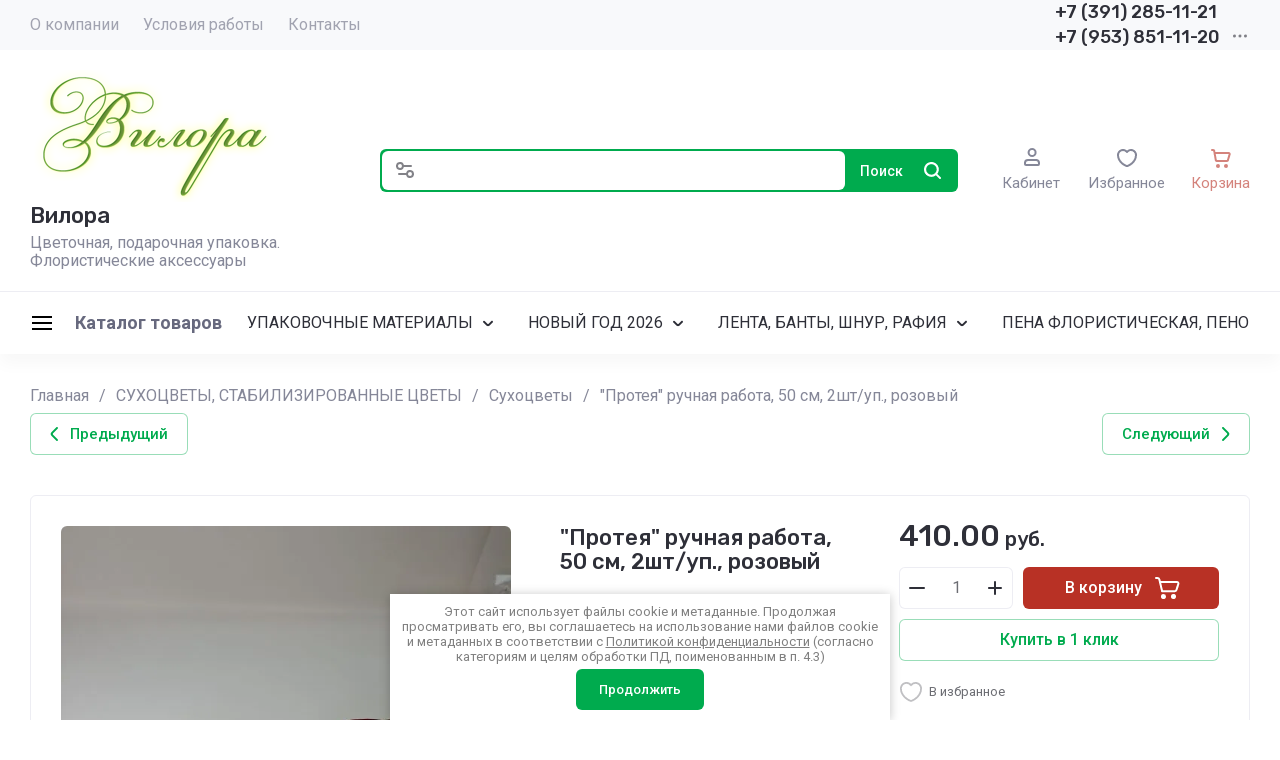

--- FILE ---
content_type: text/html; charset=utf-8
request_url: https://vilora-pak.ru/magazin/product/proteya-ruchnaya-rabota-50-sm-2sht-up-purpurno-rozovyj
body_size: 116740
content:
<!doctype html>
<html lang="ru">

<head>
	<meta charset="utf-8">
	<meta name="robots" content="all">
	<link rel="preload" href="/g/libs/jquery/2.2.4/jquery-2.2.4.min.js" as="script">
	<title>&quot;Протея&quot; ручная работа, 50 см, 2шт/уп., розовый</title>
	<meta name="description" content="&quot;Протея&quot; ручная работа, 50 см, 2шт/уп., розовый">
	<meta name="keywords" content="&quot;Протея&quot; ручная работа, 50 см, 2шт/уп., розовый">
	<meta name="SKYPE_TOOLBAR" content="SKYPE_TOOLBAR_PARSER_COMPATIBLE">
	<meta name="viewport" content="width=device-width, initial-scale=1.0, maximum-scale=1.0, user-scalable=no">
	<meta name="format-detection" content="telephone=no">
	<meta http-equiv="x-rim-auto-match" content="none">
	
		
	
	
		
		
							<link rel="preload" as="image" href="/thumb/2/9YAxfLXM0MoJBzWWvora3g/750r750/d/proteya_rozovyj.jpg" />
		
	<link rel="preload" href="/g/shop2v2/default/js/shop2v2-plugins.js" as="script">
	<link rel="preload" href="/g/shop2v2/default/js/shop2.2.min.js" as="script">
	
	<link rel="preconnect" href="https://fonts.googleapis.com">
	<link rel="preconnect" href="https://fonts.gstatic.com" crossorigin>
	
	<link rel="stylesheet" href="/g/libs/lightgallery-proxy-to-hs/lightgallery.proxy.to.hs.min.css" media="all" async>
<script src="/g/libs/lightgallery-proxy-to-hs/lightgallery.proxy.to.hs.stub.min.js"></script>
<script src="/g/libs/lightgallery-proxy-to-hs/lightgallery.proxy.to.hs.js" async></script>

            <!-- 46b9544ffa2e5e73c3c971fe2ede35a5 -->
            <script src='/shared/s3/js/lang/ru.js'></script>
            <script src='/shared/s3/js/common.min.js'></script>
        <link rel='stylesheet' type='text/css' href='/shared/s3/css/calendar.css' />
<!--s3_require-->
<link rel="stylesheet" href="/g/basestyle/1.0.1/user/user.css" type="text/css"/>
<link rel="stylesheet" href="/g/basestyle/1.0.1/user/user.blue.css" type="text/css"/>
<script type="text/javascript" src="/g/basestyle/1.0.1/user/user.js" async></script>
<script type="text/javascript" src="/g/libs/jquery/2.2.4/jquery-2.2.4.min.js"></script>
<!--/s3_require-->
	



	
	<script type="text/javascript" src="/g/shop2v2/default/js/shop2v2-plugins.js"></script>

	<script type="text/javascript" src="/g/shop2v2/default/js/shop2.2.min.js"></script>


	<script src="/g/templates/shop2/2.130.2/default-3/js/paginationscroll.js"></script>

<script type="text/javascript">shop2.init({"productRefs": {"87069708":{"pr":{"238915907":["105886108"]},"edenica_izmerenia":{"238916307":["105886108"]},"sertifikacia":{"238917507":["105886108"]}}},"apiHash": {"getPromoProducts":"fdaba4a2393704b585364b1b731b6b08","getSearchMatches":"5f64bce847b5c028da322a8189fd6638","getFolderCustomFields":"21566633762018ea41fbf31766672d68","getProductListItem":"1e0ad2c0ccd012e86c9e5fbdf64a5304","cartAddItem":"cf76010e161dfdd9e42a64d9e5b8bee5","cartRemoveItem":"1780f0b38217617539755f4f66d15bf6","cartUpdate":"a00194a0b254e12ada27859030b6c4e4","cartRemoveCoupon":"18528f7754c609a995c25d4b0652c88e","cartAddCoupon":"432bcf2d50976b0a3c250e2fc49df9c1","deliveryCalc":"a284d32b768f73ffd0012f2d1eb3ac3a","printOrder":"9bfbbc400314a3b8a474fa5eedecaae0","cancelOrder":"2540999a32b0453108767cad639a7fa3","cancelOrderNotify":"91dbe82a8d0b14bdb2191eb33857df37","repeatOrder":"bbdc3e33cbb72b5f22713a0c719571b0","paymentMethods":"a7422b4e83f3c5480102652c3325810d","compare":"ea5d39fd553acaef057ebb3c637f695b"},"hash": null,"verId": 491079,"mode": "product","step": "","uri": "/magazin","IMAGES_DIR": "/d/","my": {"gr_orders_shop2_btn":true,"show_product_unit":false,"gr_promo_actions":true,"gr_show_price_in_pricelist":true,"gr_selected_theme":2,"gr_schema_org":true,"gr_thumbs_height":"600","gr_thumbs_width":"600","gr_info_form":true,"gr_cart_question":true,"gr_compare_icons":true,"gr_favorite":true,"gr_collections_lazy":true,"gr_main_blocks_lazy":true,"gr_product_share_lazy":true,"gr_main_blocks_ajax":false,"gr_popup_compare":true,"gr_responsive_tabs_2":true,"gr_select_wrapper":true,"new_alias":"\u041d\u043e\u0432\u0438\u043d\u043a\u0430","special_alias":"\u0410\u043a\u0446\u0438\u044f","buy_alias":"\u0412 \u043a\u043e\u0440\u0437\u0438\u043d\u0443","buy_mod":true,"buy_kind":true,"on_shop2_btn":true,"show_sections":true,"lazy_load_subpages":true,"gr_amount_flag":true,"gr_collections_one_click":true,"gr_collections_columns_class":true,"gr_collections_params":false,"gr_collections_compare":true,"gr_collections_amount":true,"gr_collections_vendor":true,"gr_product_list_titles":true,"gr_product_list_title":true,"gr_product_list_price":true,"gr_product_list_amount":true,"gr_images_size":true,"gr_images_view":true,"gr_images_lazy_load":true,"gr_sliders_autoplay":true,"gr_one_click_btn":"\u041a\u0443\u043f\u0438\u0442\u044c \u0432 1 \u043a\u043b\u0438\u043a","gr_amount_min_top":true,"gr_options_more_btn":"\u041f\u0430\u0440\u0430\u043c\u0435\u0442\u0440\u044b","gr_product_print":true,"gr_product_options_more_btn":"\u0412\u0441\u0435 \u043f\u0430\u0440\u0430\u043c\u0435\u0442\u0440\u044b","gr_product_nav_prev":"\u041f\u0440\u0435\u0434\u044b\u0434\u0443\u0449\u0438\u0439","gr_product_nav_next":"\u0421\u043b\u0435\u0434\u0443\u044e\u0449\u0438\u0439","gr_product_quick_view":true,"gr_product_columns_class":true,"gr_product_item_wrap":true,"gr_product_list_main":true,"gr_thumbs_vendor":true,"gr_thumbs_one_click":true,"gr_cart_info_in_total":true,"gr_cart_preview_icons":true,"gr_cart_titles":true,"gr_cart_show_discount_sum":true,"gr_cart_show_discounts_applied":true,"gr_cart_auth_remodal":true,"gr_cart_coupon_remodal":false,"gr_cart_coupon_placeholder":"\u041f\u0440\u043e\u043c\u043e\u043a\u043e\u0434","gr_coupon_popup_btn":"\u041f\u0440\u0438\u043c\u0435\u043d\u0438\u0442\u044c \u043a\u0443\u043f\u043e\u043d","gr_cart_options_more_btn":"\u041f\u0430\u0440\u0430\u043c\u0435\u0442\u0440\u044b","gr_cart_registration_title":"\u041a\u0443\u043f\u0438\u0442\u044c \u0431\u0435\u0437 \u0440\u0435\u0433\u0438\u0441\u0442\u0440\u0430\u0446\u0438\u0438","gr_filter_remodal_btn":"\u0424\u0438\u043b\u044c\u0442\u0440","gr_filter_max_count":5,"gr_filter_remodal":true,"gr_filter_unwrap_sorting":false,"gr_filter_go_result":true,"gr_filter_color_btn":true,"gr_filter_placeholders":true,"gr_filter_range_slider":false,"gr_login_form_placeholder":true,"gr_search_placeholder":"\u041d\u0430\u0439\u0442\u0438 \u0442\u043e\u0432\u0430\u0440","gr_search_form_title":"\u041f\u043e\u0434\u0431\u043e\u0440 \u043f\u043e \u043f\u0430\u0440\u0430\u043c\u0435\u0442\u0440\u0430\u043c","gr_search_form_range_slider":false,"gr_sorting_title":"\u0421\u043e\u0440\u0442\u0438\u0440\u043e\u0432\u0430\u0442\u044c","gr_sorting_default":"\u041f\u043e \u0443\u043c\u043e\u043b\u0447\u0430\u043d\u0438\u044e","gr_sorting_item_default":"\u041f\u043e \u0443\u043c\u043e\u043b\u0447\u0430\u043d\u0438\u044e","gr_sorting_by_price_desc":"\u0426\u0435\u043d\u0430 - \u0443\u0431\u044b\u0432\u0430\u043d\u0438\u0435","gr_sorting_by_price_asc":"\u0426\u0435\u043d\u0430 - \u0432\u043e\u0437\u0440\u0430\u0441\u0442\u0430\u043d\u0438\u0435","gr_sorting_by_name_desc":"\u041d\u0430\u0437\u0432\u0430\u043d\u0438\u0435 - \u042f-\u0410","gr_sorting_by_name_asc":"\u041d\u0430\u0437\u0432\u0430\u043d\u0438\u0435 - \u0410-\u042f","gr_white_cart_custom_preview":true,"gr_white_cart_preview":"global:shop2.2.130-cart-preview-block.tpl","gr_search_btn":"\u041f\u043e\u0438\u0441\u043a","gr_cart_preview_text":true,"gr_product_h1_in_block":true},"shop2_cart_order_payments": 1,"cf_margin_price_enabled": 0,"buy_one_click_api_url": "/-/x-api/v1/public/?method=form/postform&param[form_id]=43759507&param[tpl]=global:shop2.form.minimal.tpl&param[hide_title]=0&param[placeholdered_fields]=0","maps_yandex_key":"","maps_google_key":""});shop2.facets.enabled = true;</script>	
	
		<style>
			.gr_hide_onload * {transition: none !important;}
			.gr_hide_onload *::after, .gr_hide_onload *::before {transition: none !important;}
			.gr_images_lazy_load * {display: none !important;}
			.gr_lazy_load_block * {display: none !important;}
			.gr_hide_onload .hide_search_popup #search-result {display: none;}
			
			.tns-outer{padding:0!important}.tns-outer [aria-controls]{cursor:pointer}.tns-slider{-webkit-transition:all 0;-moz-transition:all 0}.tns-slider > .tns-item{-webkit-box-sizing:border-box;-moz-box-sizing:border-box;box-sizing:border-box}.tns-horizontal.tns-subpixel{white-space:nowrap}.tns-horizontal.tns-subpixel > .tns-item{display:inline-block;vertical-align:top;white-space:normal}.tns-lazy-img{-webkit-transition:opacity .6s;-moz-transition:opacity .6s;opacity:.6}.tns-ovh{overflow:hidden}.tns-visually-hidden{position:absolute;left:-10000em}html{font-family:sans-serif;-ms-text-size-adjust:100%;-webkit-text-size-adjust:100%;overflow-y:scroll}body{margin:0}header,nav,section{display:block}img{border:0}svg:not(:root){overflow:hidden}button,input{font:inherit;margin:0}button{overflow:visible;text-transform:none;-webkit-appearance:button;cursor:pointer}input{line-height:normal}@media print{*{text-shadow:none!important}a[href]:after{content:" (" attr(href) ")"}img{page-break-inside:avoid;max-width:100%!important}}.hide{display:none}.menu-default,.menu-default ul,.menu-default li{padding:0;margin:0;list-style:none}img{max-width:100%;height:auto}*{box-sizing:border-box;-webkit-locale:auto;-webkit-tap-highlight-color:rgba(0,0,0,0)}.gr-btn-1,.site-search .search-block__btn,.gr-btn-3,.main-more__btn,.gr-icon-btn-4,.tns-controls button,.tns-nav button{position:relative;z-index:1;display:inline-flex;align-items:center;justify-content:center;height:auto;min-height:auto;padding:0;border:none;cursor:pointer;text-align:center;-moz-appearance:none;-webkit-appearance:none;background-clip:border-box}.gr-btn-1:before,.site-search .search-block__btn:before,.gr-btn-3:before,.main-more__btn:before,.gr-icon-btn-4:before,.tns-controls button:before,.tns-nav button:before{position:absolute;content:'';top:0;left:0;right:0;bottom:0;z-index:-1;opacity:0;visibility:hidden}.gr-btn-1:active:before,.site-search .search-block__btn:active:before,.gr-btn-3:active:before,.main-more__btn:active:before,.gr-icon-btn-4:active:before,.tns-controls button:active:before,.tns-nav button:active:before{opacity:1;visibility:visible}.gr-btn-1,.site-search .search-block__btn,.gr-btn-3,.main-more__btn{font-size:16px;line-height:1.125;padding:15px 30px}.main-more__btn,.site-slider__btn .gr-btn-3{font-size:15px;line-height:1.2;padding:12px 20px}@media (max-width: 1260px){.main-more__btn,.site-slider__btn .gr-btn-3{font-size:15px;line-height:1.2;padding:11px 20px}}@media (max-width: 767px){.main-more__btn,.site-slider__btn .gr-btn-3{font-size:14px;line-height:1.2;padding:11px 16px}}.gr-icon-btn-4{width:50px;height:50px;min-height:50px}@media (max-width: 1260px){.gr-icon-btn-4{width:48px;height:48px;min-height:48px}}@media (max-width: 767px){.gr-icon-btn-4{width:46px;height:46px;min-height:46px}}.tns-controls button,.site-slider__inner .tns-controls button{width:40px;height:40px;min-height:40px}@media (max-width: 1260px){.site-slider__inner .tns-controls button{width:36px;height:36px;min-height:36px}}.gr-btn-icon-left span{position:relative;vertical-align:top;display:inline-block;padding-left:40px}.gr-btn-icon-left span svg{position:absolute;top:50%;left:0;width:30px;height:30px;transform:translateY(-50%) rotate(0.001deg)}.site-search .search-block__btn span{position:relative;vertical-align:top;display:inline-block;padding-right:40px}.site-search .search-block__btn span svg{position:absolute;top:50%;right:0;width:30px;height:30px;transform:translateY(-50%) rotate(0.001deg)}.main-more__btn span{position:relative;vertical-align:top;display:inline-block;padding-right:36px}.main-more__btn span i{position:absolute;top:50%;right:0;width:30px;height:30px;transform:translateY(-50%) rotate(0.001deg)}.gr-btn-1,.site-search .search-block__btn{font-weight:var(--font1_500);font-family:var(--font1);border:none}.gr-btn-3,.main-more__btn{font-weight:var(--font1_500);font-family:var(--font1);border:none}.gr-btn-3:active:before,.main-more__btn:active:before{display:none}.tns-controls button{border:none}.tns-controls button:before{display:none}.tns-controls button:active{border:none}.gr-icon-btn-3-style{border:none}.gr-icon-btn-3-style:before{display:none}.gr-icon-btn-3-style:active{border:none}.gr-icon-btn-4{font-size:0;padding:0;opacity:1;visibility:visible;border:none}.gr-icon-btn-4:before{display:none}.gr-icon-btn-4:active{border:none}.gr-icon-btn-4 svg{width:30px;height:30px}.tns-nav{margin:30px 0 0;font-size:0;text-align:center}@media (max-width: 1260px){.tns-nav{margin:24px 0 0}}@media (max-width: 1023px){.tns-nav{margin:16px 0 0}}@media (max-width: 767px){.tns-nav{margin:14px 0 0}}.tns-nav button{margin:0 3px;min-height:6px;height:6px;width:6px;font-size:0;padding:0;opacity:1;visibility:visible;border:none}.tns-nav button:active{border:none}.main-more{text-align:center;overflow:hidden;display:none;margin:30px 0 0}@media (max-width: 1260px){.main-more{margin:24px 0 0}}@media (max-width: 1023px){.main-more{margin:16px 0 0}}.main-more__inner{position:relative;padding:0 24px;display:inline-block}@media (max-width: 767px){.main-more__inner{padding:0 12px}}.main-more__inner:before{height:1px;content:'';position:absolute;top:50%;left:100%;right:-3000px}.main-more__inner:after{height:1px;content:'';position:absolute;top:50%;right:100%;left:-3000px}.main-more__btn{font-size:14px;padding-left:20px;padding-right:20px}.main-more__btn span{padding-right:25px}.main-more__btn i,.main-more__btn svg{width:20px!important;height:20px!important}html,body{height:100%;min-width:320px;-ms-text-size-adjust:100%;-webkit-text-size-adjust:100%}html{font-size:16px}body{position:relative;min-width:320px;text-align:left;font-family:var(--font1);font-weight:var(--font1_400);line-height:1.5}.tns-lazy-img{opacity:1}.tns-slider{margin-left:auto;margin-right:auto}.gr-svg-icon{width:30px;height:30px}.gr-svg-icon.gr_small_icon{display:none;width:20px;height:20px}.block_padding{padding:0 30px}@media (max-width: 1260px){.block_padding{padding:0 24px}}@media (max-width: 1023px){.block_padding{padding:0 20px}}.block_width{margin:0 auto;max-width:1420px}.site_title{font-size:22px;line-height:110%;font-family:var(--font2);font-weight:var(--font2_500);margin:0 0 30px}@media (max-width: 1260px){.site_title{margin:0 0 24px;font-size:19px}}@media (max-width: 1023px){.site_title{margin:0 0 16px}}@media (max-width: 767px){.site_title{font-size:18px}}.tns-controls{display:flex;align-items:center;justify-content:space-between}.site__wrapper{min-height:100%;margin:auto;display:flex;flex-direction:column}.gr-compare-btn:not(.active){pointer-events:none}
			
			.dynamic_width .site-navigation.is-fixed .site-navigation__inner{max-width:1920px}@media (min-width: 1601px){.dynamic_width .site-navigation.is-fixed{padding:0 90px}}@media (max-width: 1260px){.site-header .site-nav{display:none}}.site-header .site-nav__inner{display:flex;align-items:center;justify-content:space-between}@media (max-width: 1260px){.site-header .site-company{padding:0}}.site-header .site-company__inner{padding:20px 0 21px;display:flex;align-items:center}@media (max-width: 1260px){.site-header .site-company__inner{flex-wrap:wrap;justify-content:space-between;padding:0}}.site-header .site-company__left{flex:0 1 350px}@media (max-width: 1260px){.site-header .site-company__left{flex:0 1 100%;display:flex;align-items:center;justify-content:space-between;padding:20px 24px}}@media (max-width: 1023px){.site-header .site-company__left{padding:18px 20px}}@media (max-width: 767px){.site-header .site-company__left{flex-wrap:wrap;justify-content:center;padding:16px 12px 13px}}.site-header .site-company__right{flex:0 1 calc(100% - 350px)}@media (max-width: 1260px){.site-header .site-company__right{order:-1;flex:0 1 100%;padding:13px 24px}}@media (max-width: 1023px){.site-header .site-company__right{padding:13px 20px}}@media (max-width: 767px){.site-header .site-company__right{padding:10px 12px}}.site-header .site-folders{border-top:1px solid var(--on_gr_bg_border_4)}@media (max-width: 1260px){.site-header .site-folders{display:none}}.site-header .site-mobile-panel{position:fixed;bottom:0;left:0;right:0;padding:10px 24px;display:flex;align-items:flex-end;justify-content:space-around;z-index:5}@media (min-width: 1261px){.site-header .site-mobile-panel{display:none}}@media (max-width: 767px){.site-header .site-mobile-panel{padding:10px 20px}}@media (max-width: 375px){.site-header .site-mobile-panel{justify-content:space-between}}.site-menu{flex:0 1 auto}.site-menu__list{font-size:0;display:flex;align-items:center;flex-wrap:wrap}.site-menu__list.hideOverflow{flex-wrap:nowrap;overflow:hideOverflow}.site-menu__list.hideOverflow > li{flex:0 0 auto}.site-menu__list .menu-back,.site-menu__list .menu-parent{display:none}.site-menu__list > li{position:relative;white-space:normal;margin:0 12px;vertical-align:top;display:inline-block}.site-menu__list > li:first-child{margin-left:0}.site-menu__list > li.row-menu-btn > a{height:51px;display:flex;align-items:center}.site-menu__list > li.row-menu-btn > a > svg{margin:auto;display:block;width:20px;height:20px}.site-menu__list > li.has > a{padding-right:20px}.site-menu__list > li > a{position:relative;display:flex;font-size:16px;padding:13px 0;text-decoration:none}.site-menu__list > li > a i{position:absolute;top:50%;right:-5px;font-size:0;transform:translateY(-50%)}.site-menu__list > li > a svg{display:block;width:20px;height:20px}.site-menu__list > li ul{position:absolute;top:100%;left:-20px;width:300px;display:none;z-index:10;padding:20px 0}.site-menu__list > li ul.right_level{left:auto;right:100%;margin:0}.site-menu__list > li ul li{position:relative;margin:0 0 18px}.site-menu__list > li ul li:last-child{margin:0}.site-menu__list > li ul li.has > a{padding-right:40px}.site-menu__list > li ul li a{position:relative;padding:0 22px;display:block;font-size:16px;line-height:1.3;text-decoration:none}.site-menu__list > li ul li a i{position:absolute;top:50%;right:20px;font-size:0;transform:translateY(-50%) rotate(-90deg)}.site-menu__list > li ul li a svg{display:block;width:20px;height:20px}.site-menu__list > li ul li ul{top:-20px;left:100%}.site-menu__list > li ul li ul.right_level{left:auto;right:100%}.site-contacts{flex:0 0 auto;text-align:left;position:relative;vertical-align:top;display:inline-block}@media (min-width: 1261px){.site-contacts.mobile_window{display:none}}@media (max-width: 767px){.site-contacts.mobile_window{margin-top:10px}}.site-contacts.has_popup_btn .site-contacts__container{padding-right:30px}.site-contacts__item + .site-contacts__item{margin:15px 0 0}.site-contacts__container{display:flex;flex-wrap:wrap;align-items:center;max-width:300px}.site-contacts__container-left{margin-right:13px;display:flex;align-items:center;flex:0 0 auto}@media (max-width: 1023px){.site-contacts__container-left{margin-right:10px}}.site-contacts__container-right{flex:0 1 auto}@media (max-width: 1023px){.site-contacts__container-right{margin-bottom:2px}}.site-contacts__note{font-size:16px;line-height:1.45;padding-bottom:3px}@media (max-width: 767px){.site-contacts__note{font-size:15px}}@media (max-width: 639px){.site-contacts__note{width:100%}}.site-contacts__number{font-family:var(--font2);font-weight:var(--font2_500);font-size:18px;line-height:1.4}@media (max-width: 1260px){.site-contacts__number{font-size:17px}}.site-contacts__number a{color:inherit;text-decoration:none}.site-contacts__link{font-size:0;margin:0 2px;text-decoration:none;overflow:hidden}.site-contacts__link:first-child{margin-left:0}.site-contacts__text-btn{cursor:pointer;font-size:18px;line-height:30px;display:inline-flex;align-items:center;font-family:var(--font2);font-weight:var(--font2_500)}.site-contacts__text-btn span{padding-right:10px}.site-contacts__text-btn ins{width:30px;height:30px;display:inline-flex;align-items:center}.site-contacts__text-btn svg{width:20px;height:20px;margin:auto}.site-contacts__icon{position:absolute;bottom:4px;right:0;width:20px;height:20px;cursor:pointer;display:flex;align-items:center}@media (max-width: 1260px){.site-contacts__icon{right:0}}@media (max-width: 639px){.site-contacts__icon{width:20px;height:20px;bottom:3px}}.site-contacts__icon svg{width:20px;height:20px;margin:auto}.site-logo{display:flex;flex-wrap:wrap;align-items:center}@media (max-width: 767px){.site-logo{flex:0 1 100%;justify-content:center;flex-direction:column}}.site-logo--logo-top{flex-direction:column}@media (max-width: 767px){.site-logo--logo-top{align-items:center}}.site-logo--logo-top .site-logo__logo{margin:0}.site-logo--logo-top .site-logo__logo + .site-logo__body{margin:10px 0 0}@media (max-width: 767px){.site-logo--logo-top .site-logo__logo + .site-logo__body{margin:5px 0 0}}@media (max-width: 767px){.site-logo--logo-top .site-logo__body{text-align:center}}.site-logo__logo{font-size:0;flex:0 0 auto;margin-right:18px}@media (max-width: 1260px){.site-logo__logo{margin-right:16px}}@media (max-width: 767px){.site-logo__logo{margin-right:0}}.site-logo__logo a{display:inline-block;vertical-align:top}@media (max-width: 767px){.site-logo__logo + .site-logo__body{margin-top:12px}}.site-logo__name{font-size:22px;line-height:1.25;font-family:var(--font2);font-weight:var(--font2_500)}@media (max-width: 1260px){.site-logo__name{font-size:19px}}@media (max-width: 767px){.site-logo__name{text-align:center}}.site-logo__name a{color:inherit;text-decoration:none;line-height:inherit}.site-logo__name + .site-logo__desc{margin:5px 0 0}.site-logo__desc{font-size:16px;line-height:1.15}@media (max-width: 767px){.site-logo__desc{font-size:15px;text-align:center}}.site-navigation__inner{display:flex;align-items:center}.site-navigation.is-fixed{position:fixed;top:0;left:0;width:100%;z-index:100;padding:0 30px}@media (max-width: 1260px){.site-navigation.is-fixed{padding:0 24px}}@media (max-width: 1023px){.site-navigation.is-fixed{padding:0 20px}}@media (max-width: 767px){.site-navigation.is-fixed{padding:0 12px}}.site-navigation.is-fixed.is-transform{animation:transformPanel .25s linear alternate both}.site-navigation.is-fixed .site-navigation__inner{max-width:1420px;margin:0 auto;padding:15px 0}@media (max-width: 767px){.site-navigation.is-fixed .site-navigation__inner{padding:12px 0}}.site-navigation.is-fixed .site-folders-button{animation:scale-up-hor-right .2s}@media (min-width: 1261px){.site-navigation.is-fixed .site-folders-button{display:flex}}.site-burger-button{margin-right:24px;width:40px;height:40px;min-height:40px;flex:0 0 auto}@media (min-width: 1261px){.site-burger-button{display:none}}@media (max-width: 1023px){.site-burger-button{margin-right:20px}}@media (max-width: 767px){.site-burger-button{width:36px;height:36px;min-height:36px;margin-right:12px}}.site-burger-button span .gr-svg-icon.gr_small_icon{display:block}.site-folders-button{margin:0 20px 0 0;padding:12px 20px 11px 26px;display:none}.site-folders-button span{padding-left:30px}.site-folders-button span .gr-svg-icon.gr_small_icon{display:block}.search-shop-button{width:50px;height:43px;display:flex;align-items:center;justify-content:center;cursor:pointer;position:absolute;top:0;left:0;z-index:2}@media (max-width: 767px){.search-shop-button{width:44px;height:36px;top:2px}}.search-shop-button .gr-svg-icon{display:none}.search-shop-button .gr-svg-icon.gr_small_icon{display:block}.site-search{display:flex;padding:2px;position:relative;flex:1 1 100%}.site-search #search-app-container{width:100%}.site-search .search-block{display:flex}.site-search .search-block__input{width:100%;height:auto;outline:none;border:none;font-size:14px;padding:10px 20px 10px 52px;margin-right:2px}@media (max-width: 767px){.site-search .search-block__input{padding:9px 10px 10px 44px}}.site-search .search-block__input::-webkit-input-placeholder{opacity:1!important}.site-search .search-block__input:moz-placeholder{opacity:1!important}.site-search .search-block__input::-moz-placeholder{opacity:1!important}.site-search .search-block__input:-ms-input-placeholder{opacity:1!important}.site-search .search-block__input::-webkit-inner-spin-button,.site-search .search-block__input::-webkit-outer-spin-button{-webkit-appearance:none;margin:0}.site-search .search-block__btn{font-weight:var(--font2_500);font-size:14px;padding:13px 13px 12px}@media (max-width: 767px){.site-search .search-block__btn{padding:0;font-size:0}.site-search .search-block__btn span{padding:0;width:40px;height:36px;display:flex;justify-content:center;align-items:center}}.site-search .search-block__btn .gr-svg-icon{display:none;width:20px;height:20px}@media (max-width: 767px){.site-search .search-block__btn .gr-svg-icon{position:static;transform:none}}.site-search .search-block__btn .gr-svg-icon.gr_small_icon{display:block}.site-search .search-block__icon{display:none}.site-buttons{display:flex;align-items:flex-end;justify-content:flex-end;margin:0 0 0 44px}@media (max-width: 1260px){.site-buttons{display:none}}.site-buttons > div + div{margin-left:26px}.site-cabinet{display:flex}.site-cabinet .login-form-btn{cursor:pointer;display:inline-block;width:60px}.site-cabinet .login-form-btn span{width:100%;overflow:hidden;text-overflow:ellipsis;white-space:nowrap;display:block;position:relative;padding-top:25px;font-size:15px}@media (max-width: 767px){.site-cabinet .login-form-btn span{font-size:14px}}.site-cabinet .login-form-btn span i{position:absolute;top:0;left:50%;margin-left:-10px}.site-cabinet .login-form-btn span i svg{display:none}.site-cabinet .login-form-btn span i svg.gr_small_icon{display:block}.site-compare{flex:0}.site-compare .gr-compare-btn{text-decoration:none;display:inline-block}.site-compare .gr-compare-btn.active .gr-compare-btn-amount{display:block}.site-compare .gr-compare-btn span{display:flex;flex-wrap:wrap;justify-content:center}.site-compare .gr-compare-btn span i{display:inline-block}.site-compare .gr-compare-btn span i svg{display:none}.site-compare .gr-compare-btn span i svg.gr_small_icon{display:block}.site-compare .gr-compare-btn span .gr-compare-btn-title{width:100%;font-size:15px;margin-top:4px}@media (max-width: 1260px){.site-compare .gr-compare-btn span .gr-compare-btn-title{font-size:14px;margin-top:0}}.site-compare .gr-compare-btn span .gr-compare-btn-amount{margin-left:6px;min-width:18px;height:18px;font-family:var(--font2);font-weight:var(--font2_400);font-size:10px;line-height:18px;text-align:center;padding:0 4px;z-index:1;display:none}.site-favorite{flex:0}.site-favorite .favorite-block{display:inline-block}.site-favorite .favorite-block.is-null .favorite-count{display:none}.site-favorite .favorite-block a{text-decoration:none;display:block}.site-favorite .favorite-block a span{display:flex;flex-wrap:wrap;justify-content:center}.site-favorite .favorite-block a span i{display:inline-block}.site-favorite .favorite-block a span i svg{display:none}.site-favorite .favorite-block a span i svg.gr_small_icon{display:block}.site-favorite .favorite-block a span .favorite-title{width:100%;font-size:15px;margin-top:4px}@media (max-width: 1260px){.site-favorite .favorite-block a span .favorite-title{font-size:14px;margin-top:0}}.site-favorite .favorite-block a span .favorite-count{margin-left:6px;min-width:18px;height:18px;font-family:var(--font2);font-weight:var(--font2_400);font-size:10px;line-height:18px;text-align:center;padding:0 4px;z-index:1}.site-cart{flex:0}.site-cart .gr-cart-popup-btn{cursor:pointer}.site-cart .gr-cart-popup-btn.cart_page_popup_btn{pointer-events:none}.site-cart .gr-cart-popup-btn:not(.pointer_events_none) .gr-cart-total-amount{display:block}.site-cart .gr-cart-preview-link{text-decoration:none;pointer-events:none;display:inline-block}.site-cart .gr-cart-preview-link.active{pointer-events:auto}.site-cart .gr-cart-preview-link.active .gr-cart-total-amount{display:block}.site-cart .gr-cart-preview-link.pointer_events_none{pointer-events:none}.site-cart .gr-cart-preview-body{display:flex;flex-wrap:wrap;justify-content:center}.site-cart .gr-cart-preview-body i{display:inline-block;order:1}.site-cart .gr-cart-preview-body i svg{display:none}.site-cart .gr-cart-preview-body i svg.gr_small_icon{display:block}.site-cart .gr-cart-preview-title,.site-cart .gr-cart-btn-title{width:100%;order:3;font-size:15px;margin-top:4px}@media (max-width: 1260px){.site-cart .gr-cart-preview-title,.site-cart .gr-cart-btn-title{font-size:14px;margin-top:0}}.site-cart .gr-cart-total-amount{order:2;margin-left:6px;min-width:18px;height:18px;font-family:var(--font2);font-weight:var(--font2_400);font-size:10px;line-height:18px;text-align:center;padding:0 4px;z-index:1;display:none}.site-cart .gr-cart-total-sum{display:none}.nav-folder{display:flex;flex-wrap:wrap}.nav-folder.hideOverflow{flex-wrap:nowrap;overflow:hideOverflow}.nav-folder.hideOverflow > li{flex:0 0 auto}.nav-folder li{position:relative;white-space:normal;margin:0 15px;vertical-align:top;display:inline-block}.nav-folder li:first-child{margin-left:0}.nav-folder li.row-menu-btn > a{height:51px;display:flex;align-items:center}.nav-folder li.row-menu-btn > a > svg{margin:auto;display:block;width:20px;height:20px}.nav-folder li.row-menu-btn > ul.row-right-level{left:auto;right:0;margin:0}.nav-folder li.row-menu-btn > ul ul.row-right-level{left:auto;right:100%;margin:0}.nav-folder li.has > a{padding-right:25px}.nav-folder li a{position:relative;display:flex;align-items:center;font-size:16px;padding:19px 0}.nav-folder li a .folder_f_l_icon{flex:0 0 auto;max-width:30px;max-height:30px;margin-right:10px}.nav-folder li a .folder_f_l_icon svg{max-width:100%;max-height:30px}.nav-folder li a .folder_f_l_text{flex:1 1 auto}.nav-folder li a i{position:absolute;top:50%;right:0;font-size:0;transform:translateY(-50%)}.nav-folder li a svg{display:block;width:20px;height:20px}.nav-folder li ul{position:absolute;top:100%;left:-20px;width:300px;display:none;z-index:10;padding:20px 0}.nav-folder li ul.right_level{left:auto;right:0;margin:0}.nav-folder li ul li{display:block;position:relative;margin:0 0 18px}.nav-folder li ul li:last-child{margin:0}.nav-folder li ul li.has > a{padding-right:40px}.nav-folder li ul li a{position:relative;padding:0 22px;display:flex;font-size:16px;line-height:1.3}.nav-folder li ul li a i{position:absolute;top:50%;right:20px;font-size:0;transform:translateY(-50%) rotate(-90deg)}.nav-folder li ul li a svg{display:block;width:20px;height:20px}.nav-folder li ul li ul{top:-20px;left:100%}.nav-folder li ul li ul.right_level{left:auto;right:100%}.site-address{font-size:16px}@media (max-width: 767px){.site-address{font-size:15px}}.site-address__title{line-height:100%}.site-address__title + span{margin:5px 0 0}.site-address span{display:block}.site-mail{font-size:16px}@media (max-width: 767px){.site-mail{font-size:15px}}.site-mail__title{line-height:100%}.site-mail__title + a{margin:5px 0 0}.site-mail a{display:inline-block;font-size:inherit;text-decoration:none}.site-work{font-size:16px}@media (max-width: 767px){.site-work{font-size:15px}}.site-work__title{line-height:100%}.site-work__title + .site-work__body{margin:5px 0 0}.site-social{font-size:16px}@media (max-width: 767px){.site-social{font-size:15px}}.site-social__title{line-height:100%}.site-social__title + .site-social__items{margin-top:10px}.site-social__items{display:flex;display:flex;align-items:center;flex-wrap:wrap;margin-left:-4px;margin-right:-4px;margin-bottom:-8px}.site-social__item{width:40px;margin:0 4px 5px}.site-social__item a{position:relative;display:flex;align-items:center;justify-content:center;width:40px;height:40px;font-size:0;overflow:hidden}.site-social__item a:hover{transform:translateY(-3px)}.site-social__item a svg,.site-social__item a img{margin:auto}.site-social__item a svg{max-height:100%}.contacts-popup__item + .contacts-popup__item{margin-top:20px}@-webkit-keyframes scale-up-hor-right{0%{transform:scaleX(0.4);transform-origin:100% 100%}100%{transform:scaleX(1);transform-origin:100% 100%}}@keyframes scale-up-hor-right{0%{transform:scaleX(0.4);transform-origin:100% 100%}100%{transform:scaleX(1);transform-origin:100% 100%}}
		</style>
	
	
			
			<style>
				.invert_header_top .timer-block{border-bottom:none}.timer-block{z-index:15}.timer-block.timer_bottom{position:fixed;left:0;right:0;bottom:0;z-index:1000;border:none}.timer-block.timer_inverse .timer-block__date .gr-timer-delim{opacity:.5}.timer-block__inner{position:relative;min-height:70px;padding:0 30px}@media (max-width: 1023px){.timer-block__inner{min-height:0}}@media (max-width: 767px){.timer-block__inner{padding:0 20px}}.timer-block__body{margin:0 auto;max-width:1024px;display:flex;justify-content:center;padding:15px 0}@media (max-width: 1260px){.timer-block__body{max-width:100%;padding:15px 40px 15px 0}}@media (max-width: 1023px){.timer-block__body{flex-direction:column;padding:15px 0}}.timer-block__body.no_timer_block .timer-block__text{margin-right:0}.timer-block__close{position:absolute;right:15px;top:50%;transform:translateY(-50%)}@media (max-width: 1260px){.timer-block__close{right:12px}}@media (max-width: 1023px){.timer-block__close{top:15px;margin-top:0;transform:none}}@media (max-width: 767px){.timer-block__close{top:0;right:0;width:46px;height:46px}}.timer-block__close svg{display:none;width:20px;height:20px}@media (max-width: 767px){.timer-block__close svg{display:block}}.timer-block__close svg.gr_big_icon{width:30px;height:30px;display:block}@media (max-width: 767px){.timer-block__close svg.gr_big_icon{display:none}}.timer-block__close svg.gr_small_icon{display:none}.timer-block__left{margin-right:50px;flex:0 1 auto;display:flex;flex-direction:column}@media (max-width: 1260px){.timer-block__left{margin-right:30px}}@media (max-width: 1023px){.timer-block__left{margin:0;align-items:center}.timer-block__left + .timer-block__right{margin-top:10px}}.timer-block__right{display:flex;align-items:center;justify-content:center;flex:0 1 auto}@media (max-width: 1023px){.timer-block__right{padding-right:30px}}@media (max-width: 767px){.timer-block__right{flex-direction:column;padding-right:0;text-align:center}}.timer-block__date{margin:auto 0;display:flex;align-items:center}.timer-block__date .gr-timer-elem .gr-timer-number{display:block;text-align:center;font-size:18px;line-height:40px;width:40px;height:40px;font-family:var(--font2);font-weight:var(--font2_400)}@media (max-width: 767px){.timer-block__date .gr-timer-elem .gr-timer-number{width:36px;height:36px;line-height:36px;font-size:16px}}.timer-block__date .gr-timer-elem em{display:none}.timer-block__date .gr-timer-delim{margin:0 4px;font-size:0;width:2px;height:12px;opacity:.2}.timer-block__date .gr-timer-delim svg{width:2px;height:12px}.timer-block__date .gr-timer-delim svg.gr_small_icon{display:none}.timer-block__text{margin-right:auto}@media (max-width: 767px){.timer-block__text{width:100%;margin-right:0}}.timer-block__text + .timer-block__btn{margin-left:50px}@media (max-width: 1260px){.timer-block__text + .timer-block__btn{margin-left:30px}}@media (max-width: 767px){.timer-block__text + .timer-block__btn{margin-left:0;margin-top:10px}}.timer-block__title{font-size:18px;line-height:1.1;font-family:var(--font2);font-weight:var(--font2_500)}.timer-block__title + .timer-block__desc{padding-top:6px}.timer-block__desc{font-size:13px;line-height:1.2;font-family:var(--font2);font-weight:var(--font2_500)}.timer-block__btn{margin-left:auto;max-width:155px}@media (max-width: 767px){.timer-block__btn{max-width:100%;width:auto}}.timer-block__btn a{min-width:155px;max-width:155px}@media (max-width: 1023px){.timer-block__btn a{min-width:160px}}@media (max-width: 767px){.timer-block__btn a{max-width:100%;min-width:0}}
			</style>
		
		
		
		
		
					
		
	
	
	<link rel="stylesheet" href="/t/v190/images/css/site_addons.scss.css">
<link rel="stylesheet" href="/t/v190/images/site.addons.scss.css">

<script>
	$(document).ready(function() {
		$(".form-item__personal_data a").attr("onclick", "window.open(this.href, '', ''); return false;");
	});
</script>
	
	
</head>
<body class="site gr_hide_onload">
	
	<div class="site__wrapper">
		
									
		<header class="site-header">
    <div class="site-nav block_padding">
        <div class="site-nav__inner block_width">
			<nav class="site-menu">
									<ul class="site-menu__list menu-default hideOverflow">
																												<li class="menu_f_l">
									<a href="/about">
										О компании
																			</a>
																																																											</li>
																																							<li class="menu_f_l">
									<a href="/usloviya-raboty">
										Условия работы
																			</a>
																																																											</li>
																																							<li class="menu_f_l">
									<a href="/adres">
										Контакты
																			</a>
																																								</li>
						</ul>
												</nav>

			<div class="site-contacts has_popup_btn">
																												<div class="site-contacts__item">
								<div class="site-contacts__container">
																												<div class="site-contacts__container-right">
											<div class="site-contacts__number">
												<a href="tel:+73912851121">+7 (391) 285-11-21</a>
											</div>
										</div>
																	</div>
							</div>
																														<div class="site-contacts__item">
								<div class="site-contacts__container">
																												<div class="site-contacts__container-right">
											<div class="site-contacts__number">
												<a href="tel:+79538511120">+7 (953) 851-11-20</a>
											</div>
										</div>
																	</div>
							</div>
																														<div class="site-contacts__icon gr-icon-btn-3-style" data-remodal-target="contacts-popup">
							<svg class='gr-svg-icon'><use xlink:href='#icon_site_more_small'></use></svg>
						</div>
												</div>
		</div>
    </div>

	<div class="site-company block_padding">
		<div class="site-company__inner block_width">
			
			<div class="site-company__left">
									<div class="site-logo">
																											<div class="site-logo__logo">
									<a href="https://vilora-pak.ru">										<img style="width:250px; max-width: 100%; min-height: px;" width="250" height="250" src="/thumb/2/18St4M0zBWjPcsDUuwIKiQ/250c/d/name.png" alt="Вилора" title="Вилора" />
									</a>								</div>
													
													<div class="site-logo__body">
																	<div class="site-logo__name">
										<a href="https://vilora-pak.ru">											Вилора
										</a>									</div>
																									<div class="site-logo__desc">Цветочная, подарочная упаковка. Флористические аксессуары</div>
															</div>
											</div>
				
				<div class="site-contacts has_popup_btn mobile_window">
																																	<div class="site-contacts__item">
									<div class="site-contacts__container">
																															<div class="site-contacts__container-right">
												<div class="site-contacts__number">
													<a href="tel:+73912851121">+7 (391) 285-11-21</a>
												</div>
											</div>
																			</div>
								</div>
																																			<div class="site-contacts__item">
									<div class="site-contacts__container">
																															<div class="site-contacts__container-right">
												<div class="site-contacts__number">
													<a href="tel:+79538511120">+7 (953) 851-11-20</a>
												</div>
											</div>
																			</div>
								</div>
																																				<div class="site-contacts__icon gr-icon-btn-3-style" data-remodal-target="contacts-popup">
								<svg class='gr-svg-icon'><use xlink:href='#icon_site_more_small'></use></svg>
							</div>
															</div>
			</div>

			<div class="site-company__right">
				<div class="site-block-height"></div>
				<div class="site-navigation">
					<div class="site-navigation__inner">
						<div class="site-burger-button gr-icon-btn-4" role="button">
							<span>
								<svg class="gr-svg-icon gr_small_icon">
									<use xlink:href="#icon_site_burger_small"></use>
								</svg>
							</span>
						</div>
						<div class="site-folders-button gr-btn-1 gr-btn-icon-left" role="button" data-remodal-target="folders-popup"> 
							<span>
																	Каталог
																<svg class="gr-svg-icon gr_small_icon">
									<use xlink:href="#icon_site_burger_small"></use>
								</svg>
							</span>
						</div>
	
						<div class="site-search">
							<span class="search-shop-button gr-icon-btn-3-style" role="button" data-remodal-target="search-form">
								<svg class="gr-svg-icon">
									<use xlink:href="#icon_shop_adv_search"></use>
								</svg>
								<svg class="gr-svg-icon gr_small_icon">
									<use xlink:href="#icon_shop_adv_search_small"></use>
								</svg>
							</span>
															<div id="search-app-container">
									
<div id="search-app" class="hide_search_popup" v-on-clickaway="resetData">

	<form action="/magazin/search" enctype="multipart/form-data" id="smart-search-block" class="search-block">
		<input type="hidden" name="gr_smart_search" value="1">
		<input autocomplete="off" v-bind:placeholder="placeholderValue" v-model="search_query" v-on:keyup="searchStart" type="text" name="search_text" class="search-block__input" id="smart-shop2-name">
		<button class="search-block__btn search_block_btn">
			<span>
				Поиск
				<i>
					<svg class="gr-svg-icon">
					    <use xlink:href="#icon_shop_search_action"></use>
					</svg>
					<svg class="gr-svg-icon gr_small_icon">
					    <use xlink:href="#icon_shop_search_action_small"></use>
					</svg>
				</i>
			</span>
		</button>
	</form >
	<div id="search-result" class="custom-scroll scroll-width-thin scroll" v-if="(foundsProduct + foundsFolders + foundsVendors) > 0" v-cloak>
		<div class="search-result-top">
			<div class="search-result-left" v-if="foundsProduct > 0">
				<div class="result-products">
					<div class="products-search-title">Товары <span>{{foundsProduct}}</span></div>
					<div class="product-items">
						<div class="product-item" v-for='product in products'>
							<div class="product-image" v-if="product.image_url">
								<div class="product-image__container" :class="shop2SmartSearchSettings.shop2_img_size">
									<a v-bind:href="'/'+product.alias">
										<img v-if="shop2SmartSearchSettings.shop2_img_view" class="gr_image_contain" v-bind:src="product.image_url" v-bind:alt="product.name" v-bind:title="product.name">
										<img v-else v-bind:src="product.image_url" v-bind:alt="product.name" v-bind:title="product.name">
									</a>
								</div>
							</div>
							
							<div class="product-image no-image" v-else>
								<div class="product-image__container">
									<a v-bind:href="'/'+product.alias"></a>
								</div>
							</div>
							
							<div class="product-text">
								<div class="product-name"><a v-bind:href="'/'+product.alias">{{product.name}}</a></div>
								
								<div class="product-text-price" v-if="shop2SmartSearchSettings.shop2_price_on_request && product.price == 0">
									<div class="price"><span>{{shop2SmartSearchSettings.shop2_text_price_on_request}}</span></div>
								</div>
								<div class="product-text-price" v-else>
									<div class="price-old" v-if="product.price_old > 0"><strong>{{product.price_old}}</strong> <span>{{shop2SmartSearchSettings.shop2_currency}}</span></div>
									<div class="price"><strong>{{product.price}}</strong> <span>{{shop2SmartSearchSettings.shop2_currency}}</span></div>
								</div>
								
							</div>
						</div>
					</div>
				</div>
			</div>
			<div class="search-result-right" v-if="foundsFolders > 0 || foundsVendors > 0">
				<div class="result-folders" v-if="foundsFolders > 0">
					<div class="folders-search-title">Категории <span>{{foundsFolders}}</span></div>
					<div class="folder-items">
						<div class="folder-item" v-for="folder in foldersSearch">
							<a v-bind:href="'/'+folder.alias" class="found-folder"><span>{{folder.folder_name}}</span></a>
						</div>
					</div>
				</div>
				<div class="result-vendors" v-if="foundsVendors > 0">	
					<div class="vendors-search-title">Производители <span>{{foundsVendors}}</span></div>
					<div class="vendor-items">
						<div class="vendor-item" v-for="vendor in vendorsSearch">
							<a v-bind:href="vendor.alias" class="found-vendor"><span>{{vendor.name}}</span></a>
						</div>
					</div>
				</div>
			</div>
		</div>
		<div class="search-result-bottom">
			<span class="search-result-btn"><span>Все результаты</span></span>
		</div>
	</div>
</div>
								</div>
													</div>
	
						<div class="site-buttons">
							<div class="site-cabinet">
																	<div class="login-form-btn login_form_btn" data-remodal-target="login-form" role="button">      
										<span>    
											Кабинет
											<i>
												<svg class="gr-svg-icon">
													<use xlink:href="#icon_shop_cabinet"></use>
												</svg>
												<svg class="gr-svg-icon gr_small_icon">
													<use xlink:href="#icon_shop_cabinet_small"></use>
												</svg>
											</i>
										</span>
									</div>
															</div>
	
														
															<div class="site-favorite">
									<div class="favorite-block not-user is-null">
										<a href="/magazin/favorites">
											<span>
												<i>
													<svg class="gr-svg-icon">
														<use xlink:href="#icon_shop_favorite"></use>
													</svg>
													<svg class="gr-svg-icon gr_small_icon">
														<use xlink:href="#icon_shop_favorite_small"></use>
													</svg>
												</i>
												<ins class="favorite-count">0</ins>
												<ins class="favorite-title">Избранное</ins>
											</span>
										</a>
									</div>
								</div>
										
															<div class="site-cart">
																		
																														
										<div class="gr-cart-popup-btn pointer_events_none" data-remodal-target="cart-preview-popup">
											<span  class="gr-cart-preview-body">
												<span class="gr-cart-btn-title">Корзина</span>
												<span class="gr-cart-total-amount">0</span>
												<span class="gr-cart-total-sum"><ins>0.00</ins> <span>руб.</span></span>
												<i>
													<svg class="gr-svg-icon">
														<use xlink:href="#icon_shop_cart"></use>
													</svg>
													<svg class="gr-svg-icon gr_small_icon">
														<use xlink:href="#icon_shop_cart_small"></use>
													</svg>
												</i>
											</span>
										</div>
																	</div>
													</div>
					</dv>
				</div>
				</div>
			</div>		</div>
	</div>

	<div class="site-folders block_padding">
		<div class="site-folders__inner block_width">
			
			<div class="kat">
				<div class="icon_wr">
					<span></span>
					<span></span>
					<span></span>
				</div>
				Каталог товаров</div>
			
							<ul class="nav-folder menu-default hideOverflow">
																																
															<li class=" has">
									<a href="/magazin/folder/upakovka">
																				<span class="folder_f_l_text">УПАКОВОЧНЫЕ МАТЕРИАЛЫ</span>
																					<i><svg class="gr-svg-icon"><use xlink:href="#icon_site_bottom_mini"></use></svg></i>
																			</a>
																																																														<ul>
																		
															<li class="has">
									
									<a href="/magazin/folder/1221533801">
										Плёнка
																					<i><svg class="gr-svg-icon"><use xlink:href="#icon_site_bottom_mini"></use></svg></i>
																			</a>
																																																														<ul>
																		
															<li class="has">
									
									<a href="/magazin/folder/plenka-v-rulonakh">
										Плёнка в рулонах
																					<i><svg class="gr-svg-icon"><use xlink:href="#icon_site_bottom_mini"></use></svg></i>
																			</a>
																																																														<ul>
																		
															<li class="">
									
									<a href="/magazin/folder/1221534601">
										Пленка прозрачная
																			</a>
																																																														</li>
																											
															<li class="">
									
									<a href="/magazin/folder/1221533401">
										Пленка прозрачная с белым рисунком
																			</a>
																																																														</li>
																											
															<li class="">
									
									<a href="/magazin/folder/1221533201">
										Пленка прозрачная с цветным рисунком
																			</a>
																																																														</li>
																											
															<li class="">
									
									<a href="/folder/239483907">
										Пленка прозрачная однотонная
																			</a>
																																																														</li>
																											
															<li class="has">
									
									<a href="/magazin/folder/plenka-matovaya">
										Плёнка матовая однотонная
																					<i><svg class="gr-svg-icon"><use xlink:href="#icon_site_bottom_mini"></use></svg></i>
																			</a>
																																																														<ul>
																		
															<li class="">
									
									<a href="/magazin/folder/plenka-samaya-nuzhnaya-55mkr-50sm-10m">
										Пленка &quot;Самая нужная&quot; 55мкр. 50см*10м
																			</a>
																																																														</li>
																											
															<li class="">
									
									<a href="/folder/plenka-matovaya-odnotonnaya">
										Пленка матовая однотонная
																			</a>
																																																														</li>
																											
															<li class="">
									
									<a href="/folder/plenka-matovaya-favorit-vetnam">
										Пленка матовая &quot;Фаворит&quot; Корея
																			</a>
																																																														</li>
																											
															<li class="">
									
									<a href="/folder/plenka-matovaya-the-best-koreya">
										Пленка матовая &quot;The BEST&quot; Вьетнам
																			</a>
																																																														</li>
																											
															<li class="">
									
									<a href="/magazin/folder/plenka-lak">
										Пленка матовая &quot;Лак&quot;
																			</a>
																																																														</li>
																											
															<li class="">
									
									<a href="/folder/plenka-matovaya-pastel">
										Пленка матовая Лак &quot;ECOLOGY&quot;
																			</a>
																																																														</li>
																											
															<li class="">
									
									<a href="/folder/plenka-matovaya-pastel-ecology">
										Пленка матовая Пастель &quot;ECOLOGY&quot;
																			</a>
																																																														</li>
																											
															<li class="">
									
									<a href="/folder/274939907">
										Пленка полуматовая Vogue 50мкр, 60см*10м
																			</a>
																																																														</li>
																											
															<li class="">
									
									<a href="/folder/274987507">
										Пленка Самая нужная 55мкр. 58см*10м
																			</a>
																																																														</li>
																											
															<li class="">
									
									<a href="/magazin/folder/plenka-matovaya-extra-60-sm-6-5m-50mkr">
										Пленка матовая EXTRA 60 см*6.5м, 50мкр
																			</a>
																																																														</li>
																			</ul>
										</li>
																											
															<li class="">
									
									<a href="/folder/plenka-s-matovym-risunkom">
										Пленка матовая с  рисунком
																			</a>
																																																														</li>
																											
															<li class="has">
									
									<a href="/magazin/folder/plenka-podarochnaya">
										Плёнка подарочная
																					<i><svg class="gr-svg-icon"><use xlink:href="#icon_site_bottom_mini"></use></svg></i>
																			</a>
																																																														<ul>
																		
															<li class="">
									
									<a href="/magazin/folder/plenka-golograficheskaya">
										Пленка металлизированная
																			</a>
																																																														</li>
																			</ul>
										</li>
																			</ul>
										</li>
																											
															<li class="">
									
									<a href="/magazin/folder/plenka-v-listah">
										Пленка в листах
																			</a>
																																																														</li>
																			</ul>
										</li>
																											
															<li class="has">
									
									<a href="/magazin/folder/bumaga-tishyu">
										Бумага тишью
																					<i><svg class="gr-svg-icon"><use xlink:href="#icon_site_bottom_mini"></use></svg></i>
																			</a>
																																																														<ul>
																		
															<li class="">
									
									<a href="/magazin/folder/vodonepronicaemaya-tishyu">
										Водонепроницаемая тишью
																			</a>
																																																														</li>
																											
															<li class="">
									
									<a href="/magazin/folder/tishyu-s-risunkom">
										Бумага тишью с рисунком
																			</a>
																																																														</li>
																											
															<li class="">
									
									<a href="/magazin/folder/bumaga-tishyu-odnotonnaya">
										Бумага тишью однотонная
																			</a>
																																																														</li>
																			</ul>
										</li>
																											
															<li class="has">
									
									<a href="/magazin/folder/bumaga-kraft">
										Бумага Крафт
																					<i><svg class="gr-svg-icon"><use xlink:href="#icon_site_bottom_mini"></use></svg></i>
																			</a>
																																																														<ul>
																		
															<li class="">
									
									<a href="/magazin/folder/bumaga-kraft-korichnevyj">
										Бумага крафт коричневая
																			</a>
																																																														</li>
																											
															<li class="">
									
									<a href="/magazin/folder/bumaga-kraft-belyj">
										Бумага крафт белая
																			</a>
																																																														</li>
																											
															<li class="">
									
									<a href="/magazin/folder/bumaga-ekolyuks">
										Бумага крафт жатая Люкс, Эколюкс
																			</a>
																																																														</li>
																											
															<li class="">
									
									<a href="/magazin/folder/bumaga-kraft-zhataya-pergamin">
										Бумага крафт жатая 2х сторонняя Пергамин
																			</a>
																																																														</li>
																			</ul>
										</li>
																											
															<li class="has">
									
									<a href="/magazin/folder/bumaga">
										Бумага упаковочная
																					<i><svg class="gr-svg-icon"><use xlink:href="#icon_site_bottom_mini"></use></svg></i>
																			</a>
																																																														<ul>
																		
															<li class="">
									
									<a href="/magazin/folder/bumaga-upakovochnaya-v-listah">
										Бумага упаковочная в листах
																			</a>
																																																														</li>
																			</ul>
										</li>
																											
															<li class="has">
									
									<a href="/magazin/folder/bumaga-gofrirovannaya">
										Бумага гофрированная
																					<i><svg class="gr-svg-icon"><use xlink:href="#icon_site_bottom_mini"></use></svg></i>
																			</a>
																																																														<ul>
																		
															<li class="">
									
									<a href="/magazin/folder/bumaga-gofrirovannaya-prostaya-180-gr">
										Бумага гофрированная простая 180 гр.
																			</a>
																																																														</li>
																											
															<li class="">
									
									<a href="/magazin/folder/bumaga-gofrirovannaya-italiya-140-gr">
										Бумага Гофрированная Италия 140 гр.
																			</a>
																																																														</li>
																			</ul>
										</li>
																											
															<li class="">
									
									<a href="/magazin/folder/dzhutovoe-polotno">
										Джут, Сетка, Фетр, Гипюр
																			</a>
																																																														</li>
																											
															<li class="has">
									
									<a href="/magazin/folder/foamiran">
										Фоамиран
																					<i><svg class="gr-svg-icon"><use xlink:href="#icon_site_bottom_mini"></use></svg></i>
																			</a>
																																																														<ul>
																		
															<li class="">
									
									<a href="/magazin/folder/foamiran-listovoj-50h50-sm-10-listov-v-upakovke">
										Фоамиран листовой 50х50 см (10 листов в упаковке)
																			</a>
																																																														</li>
																											
															<li class="">
									
									<a href="/magazin/folder/foamiran-listovoj-blesk-30h20-sm-10-listov-up">
										Фоамиран листовой БЛЕСК  30х20 см (10 листов/ уп )
																			</a>
																																																														</li>
																											
															<li class="">
									
									<a href="/magazin/folder/foamiran-listovoj-30h20-sm-10-listov-upakovka">
										Фоамиран листовой 30х20 см (10 листов/упаковка)
																			</a>
																																																														</li>
																			</ul>
										</li>
																											
															<li class="has">
									
									<a href="/magazin/folder/pakety-podarochnye">
										Пакеты для подарков и фудфлористики
																					<i><svg class="gr-svg-icon"><use xlink:href="#icon_site_bottom_mini"></use></svg></i>
																			</a>
																																																														<ul>
																		
															<li class="">
									
									<a href="/magazin/folder/paket-s-zhestkim-dnom">
										Пакет с жестким дном
																			</a>
																																																														</li>
																											
															<li class="">
									
									<a href="/magazin/folder/paket-podarochnyy-prozprozrachnyy">
										Пакет подарочный проз/прозрачный
																			</a>
																																																														</li>
																											
															<li class="">
									
									<a href="/magazin/folder/paket-ris-ris">
										Пакет рис/рис
																			</a>
																																																														</li>
																											
															<li class="">
									
									<a href="/folder/287887107">
										Крафт пакеты
																			</a>
																																																														</li>
																			</ul>
										</li>
																			</ul>
										</li>
																											
															<li class=" has">
									<a href="/magazin/folder/novyj-god-2021">
																				<span class="folder_f_l_text">НОВЫЙ ГОД 2026</span>
																					<i><svg class="gr-svg-icon"><use xlink:href="#icon_site_bottom_mini"></use></svg></i>
																			</a>
																																																														<ul>
																		
															<li class="has">
									
									<a href="/folder/281168307">
										Декоративные веточки, венки, натуральные материалы
																					<i><svg class="gr-svg-icon"><use xlink:href="#icon_site_bottom_mini"></use></svg></i>
																			</a>
																																																														<ul>
																		
															<li class="">
									
									<a href="/folder/281222307">
										Веточки блеск
																			</a>
																																																														</li>
																											
															<li class="">
									
									<a href="/folder/281222507">
										Венки из лозы
																			</a>
																																																														</li>
																											
															<li class="">
									
									<a href="/folder/281222707">
										Шишки, сухоцветы
																			</a>
																																																														</li>
																											
															<li class="">
									
									<a href="/folder/284986907">
										Искусственные фрукты,ягоды
																			</a>
																																																														</li>
																			</ul>
										</li>
																											
															<li class="has">
									
									<a href="/folder/281155107">
										Хвоя, искусственные цветы
																					<i><svg class="gr-svg-icon"><use xlink:href="#icon_site_bottom_mini"></use></svg></i>
																			</a>
																																																														<ul>
																		
															<li class="">
									
									<a href="/magazin/folder/venki-girlyandy-elovye">
										Венки, гирлянды еловые
																			</a>
																																																														</li>
																											
															<li class="">
									
									<a href="/magazin/folder/vetki-hvojnye-iskusstvennye-cvety">
										Ветки хвойные, искусственные цветы
																			</a>
																																																														</li>
																			</ul>
										</li>
																											
															<li class="">
									
									<a href="/folder/281169507">
										Пенопластовые и пластиковые заготовки
																			</a>
																																																														</li>
																											
															<li class="">
									
									<a href="/folder/281186707">
										Синельная проволока
																			</a>
																																																														</li>
																											
															<li class="">
									
									<a href="/folder/281186907">
										Кашпо, ящики деревянные, корзины плетеные
																			</a>
																																																														</li>
																											
															<li class="">
									
									<a href="/folder/281187107">
										Лента
																			</a>
																																																														</li>
																											
															<li class="has">
									
									<a href="/folder/281188907">
										Декоративные аксессуары
																					<i><svg class="gr-svg-icon"><use xlink:href="#icon_site_bottom_mini"></use></svg></i>
																			</a>
																																																														<ul>
																		
															<li class="">
									
									<a href="/folder/281196507">
										Снежинки, аксессуары тканевые
																			</a>
																																																														</li>
																											
															<li class="">
									
									<a href="/folder/281206507">
										Деревянные аксессуары
																			</a>
																																																														</li>
																			</ul>
										</li>
																											
															<li class="">
									
									<a href="/folder/281203707">
										Коробки подарочные
																			</a>
																																																														</li>
																											
															<li class="">
									
									<a href="/folder/284713507">
										Снег, краска, блестки
																			</a>
																																																														</li>
																											
															<li class="has">
									
									<a href="/folder/284713707">
										Новогодние украшения
																					<i><svg class="gr-svg-icon"><use xlink:href="#icon_site_bottom_mini"></use></svg></i>
																			</a>
																																																														<ul>
																		
															<li class="">
									
									<a href="/folder/284716307">
										Бусы, бусины, полубусины
																			</a>
																																																														</li>
																											
															<li class="">
									
									<a href="/folder/284717107">
										Колокольчики, бубенчики
																			</a>
																																																														</li>
																											
															<li class="">
									
									<a href="/magazin/folder/ukrasheniya">
										Украшения
																			</a>
																																																														</li>
																			</ul>
										</li>
																											
															<li class="">
									
									<a href="/folder/285010507">
										Бумага, пленка упаковочная
																			</a>
																																																														</li>
																											
															<li class="has">
									
									<a href="/magazin/folder/toppery-podveski">
										Топперы, подвески, елки (дерево)
																					<i><svg class="gr-svg-icon"><use xlink:href="#icon_site_bottom_mini"></use></svg></i>
																			</a>
																																																														<ul>
																		
															<li class="">
									
									<a href="/magazin/folder/podveski-derevo">
										Подвески дерево
																			</a>
																																																														</li>
																											
															<li class="">
									
									<a href="/magazin/folder/toppery-4">
										Топперы
																			</a>
																																																														</li>
																											
															<li class="">
									
									<a href="/magazin/folder/yelki">
										Ёлки
																			</a>
																																																														</li>
																			</ul>
										</li>
																											
															<li class="">
									
									<a href="/magazin/folder/svechi-prazdnichnye">
										Свечи праздничные
																			</a>
																																																														</li>
																			</ul>
										</li>
																											
															<li class=" has">
									<a href="/magazin/folder/lenta">
																				<span class="folder_f_l_text">ЛЕНТА, БАНТЫ, ШНУР, РАФИЯ</span>
																					<i><svg class="gr-svg-icon"><use xlink:href="#icon_site_bottom_mini"></use></svg></i>
																			</a>
																																																														<ul>
																		
															<li class="has">
									
									<a href="/magazin/folder/lenta-odnotonnaya">
										Лента однотонная
																					<i><svg class="gr-svg-icon"><use xlink:href="#icon_site_bottom_mini"></use></svg></i>
																			</a>
																																																														<ul>
																		
															<li class="has">
									
									<a href="/magazin/folder/lenta-atlas-1">
										Лента атлас
																					<i><svg class="gr-svg-icon"><use xlink:href="#icon_site_bottom_mini"></use></svg></i>
																			</a>
																																																														<ul>
																		
															<li class="">
									
									<a href="/magazin/folder/lenta-atlas-0-6sm-23m">
										Лента атлас  0,6см
																			</a>
																																																														</li>
																											
															<li class="">
									
									<a href="/magazin/folder/lenta-atlas-0-6sm-23m-1">
										Лента атлас  1см
																			</a>
																																																														</li>
																											
															<li class="">
									
									<a href="/magazin/folder/lenta-atlas-1sm-23m">
										Лента атлас  2,5см
																			</a>
																																																														</li>
																											
															<li class="">
									
									<a href="/magazin/folder/lenta-atlas-2-5sm-23m-1">
										Лента атлас  5см
																			</a>
																																																														</li>
																			</ul>
										</li>
																											
															<li class="has">
									
									<a href="/magazin/folder/lenta-organza">
										Лента органза
																					<i><svg class="gr-svg-icon"><use xlink:href="#icon_site_bottom_mini"></use></svg></i>
																			</a>
																																																														<ul>
																		
															<li class="">
									
									<a href="/magazin/folder/lenta-organza-1-2-sm">
										Лента органза 1,2 см
																			</a>
																																																														</li>
																											
															<li class="">
									
									<a href="/magazin/folder/lenta-organza-2-5-sm">
										Лента органза 2,5 см
																			</a>
																																																														</li>
																											
															<li class="">
									
									<a href="/magazin/folder/lenta-organza-4-sm">
										Лента органза 4 см
																			</a>
																																																														</li>
																											
															<li class="">
									
									<a href="/magazin/folder/lenta-organza-0-6-sm">
										Лента органза 0,6 см
																			</a>
																																																														</li>
																			</ul>
										</li>
																											
															<li class="has">
									
									<a href="/magazin/folder/lenta-parcha">
										Лента парчовая
																					<i><svg class="gr-svg-icon"><use xlink:href="#icon_site_bottom_mini"></use></svg></i>
																			</a>
																																																														<ul>
																		
															<li class="">
									
									<a href="/magazin/folder/lenta-parchovaya-0-6-sm">
										Лента парчовая 0,6 см
																			</a>
																																																														</li>
																											
															<li class="">
									
									<a href="/magazin/folder/lenta-parchovaya-1-sm">
										Лента парчовая 1 см
																			</a>
																																																														</li>
																											
															<li class="">
									
									<a href="/magazin/folder/lenta-parchovaya-1-2-sm">
										Лента парчовая 1,2 см
																			</a>
																																																														</li>
																											
															<li class="">
									
									<a href="/magazin/folder/lenta-parchovaya-1-5-sm">
										Лента парчовая 1,5 см
																			</a>
																																																														</li>
																											
															<li class="">
									
									<a href="/magazin/folder/lenta-parchovaya-2-5-sm">
										Лента парчовая 2,5 см
																			</a>
																																																														</li>
																											
															<li class="">
									
									<a href="/magazin/folder/lenta-parchovaya-5-sm">
										Лента парчовая 5 см
																			</a>
																																																														</li>
																											
															<li class="">
									
									<a href="/magazin/folder/lenta-parchovaya-0-3-sm-90yard">
										Лента парчовая 0,3 см*90ярд
																			</a>
																																																														</li>
																			</ul>
										</li>
																											
															<li class="has">
									
									<a href="/magazin/folder/lenta-repsovaya-1">
										Лента репсовая
																					<i><svg class="gr-svg-icon"><use xlink:href="#icon_site_bottom_mini"></use></svg></i>
																			</a>
																																																														<ul>
																		
															<li class="">
									
									<a href="/magazin/folder/lenta-repsovaya-0-6-sm">
										Лента репсовая 0,6 см
																			</a>
																																																														</li>
																											
															<li class="">
									
									<a href="/magazin/folder/lenta-repsovaya-1-5-sm">
										Лента репсовая 1,5 см
																			</a>
																																																														</li>
																											
															<li class="">
									
									<a href="/magazin/folder/lenta-repsovaya-2-5-sm">
										Лента репсовая 2,5 см
																			</a>
																																																														</li>
																											
															<li class="">
									
									<a href="/magazin/folder/lenta-repsovaya-4-sm">
										Лента репсовая 4 см
																			</a>
																																																														</li>
																			</ul>
										</li>
																											
															<li class="has">
									
									<a href="/magazin/folder/lenta-barhatnaya">
										Лента бархатная
																					<i><svg class="gr-svg-icon"><use xlink:href="#icon_site_bottom_mini"></use></svg></i>
																			</a>
																																																														<ul>
																		
															<li class="">
									
									<a href="/magazin/folder/lenta-barhatnaya-1sm">
										Лента бархатная 1см
																			</a>
																																																														</li>
																											
															<li class="">
									
									<a href="/magazin/folder/lenta-barhatnaya-2-5sm">
										Лента бархатная 2,5см
																			</a>
																																																														</li>
																			</ul>
										</li>
																			</ul>
										</li>
																											
															<li class="has">
									
									<a href="/magazin/folder/lenta-atlas-s-lyuriksom">
										Лента атлас с люрексом
																					<i><svg class="gr-svg-icon"><use xlink:href="#icon_site_bottom_mini"></use></svg></i>
																			</a>
																																																														<ul>
																		
															<li class="">
									
									<a href="/magazin/folder/0-6-sm">
										0,6 см
																			</a>
																																																														</li>
																											
															<li class="">
									
									<a href="/magazin/folder/0-6-sm-1">
										1 см
																			</a>
																																																														</li>
																			</ul>
										</li>
																											
															<li class="has">
									
									<a href="/magazin/folder/lenta-atlas-5sm-23m">
										Лента декоративная
																					<i><svg class="gr-svg-icon"><use xlink:href="#icon_site_bottom_mini"></use></svg></i>
																			</a>
																																																														<ul>
																		
															<li class="">
									
									<a href="/magazin/folder/lenta-1-sm">
										Лента 1 см
																			</a>
																																																														</li>
																											
															<li class="">
									
									<a href="/magazin/folder/lenta-atlas-s-risunkom-2-5-sm-1">
										Лента 1,5 см
																			</a>
																																																														</li>
																											
															<li class="">
									
									<a href="/magazin/folder/lenta-atlas-s-risunkom-1-5-sm">
										Лента 2 см
																			</a>
																																																														</li>
																											
															<li class="">
									
									<a href="/magazin/folder/lenta-atlas-s-risunkom-2-5-sm">
										Лента 2,5 см
																			</a>
																																																														</li>
																											
															<li class="">
									
									<a href="/magazin/folder/lenta-4-sm">
										Лента 4 см
																			</a>
																																																														</li>
																											
															<li class="">
									
									<a href="/magazin/folder/lenta-5-sm">
										Лента 5 см
																			</a>
																																																														</li>
																											
															<li class="">
									
									<a href="/magazin/folder/lenta-7-5-sm">
										Лента 7,5 см
																			</a>
																																																														</li>
																											
															<li class="">
									
									<a href="/magazin/folder/nabory-lent">
										Наборы лент
																			</a>
																																																														</li>
																			</ul>
										</li>
																											
															<li class="">
									
									<a href="/magazin/folder/lenta-regilin">
										Лента регилин
																			</a>
																																																														</li>
																											
															<li class="">
									
									<a href="/magazin/folder/kruzhevo-1">
										Кружево
																			</a>
																																																														</li>
																											
															<li class="has">
									
									<a href="/magazin/folder/lenta-dekorativnaya-1">
										Лента полипропиленовая
																					<i><svg class="gr-svg-icon"><use xlink:href="#icon_site_bottom_mini"></use></svg></i>
																			</a>
																																																														<ul>
																		
															<li class="has">
									
									<a href="/magazin/folder/lenta-prostaya">
										Лента простая
																					<i><svg class="gr-svg-icon"><use xlink:href="#icon_site_bottom_mini"></use></svg></i>
																			</a>
																																																														<ul>
																		
															<li class="">
									
									<a href="/magazin/folder/lenta-0-5-sm">
										Лента 0,5 см
																			</a>
																																																														</li>
																											
															<li class="has">
									
									<a href="/magazin/folder/lenta-2-sm-1">
										Лента 2 см
																					<i><svg class="gr-svg-icon"><use xlink:href="#icon_site_bottom_mini"></use></svg></i>
																			</a>
																																																														<ul>
																		
															<li class="">
									
									<a href="/magazin/folder/lenta-2-sm-odnotonnaya">
										Лента 2 см однотонная
																			</a>
																																																														</li>
																											
															<li class="">
									
									<a href="/magazin/folder/lenta-2-sm-s-risunkom">
										Лента 2 см с рисунком
																			</a>
																																																														</li>
																			</ul>
										</li>
																											
															<li class="">
									
									<a href="/magazin/folder/lenta-3-sm">
										Лента 3 см
																			</a>
																																																														</li>
																			</ul>
										</li>
																											
															<li class="">
									
									<a href="/magazin/folder/lenta-metall">
										Лента металл
																			</a>
																																																														</li>
																											
															<li class="has">
									
									<a href="/magazin/folder/lenta-s-zolotoj-polosoj">
										Лента с золотой полосой
																					<i><svg class="gr-svg-icon"><use xlink:href="#icon_site_bottom_mini"></use></svg></i>
																			</a>
																																																														<ul>
																		
															<li class="">
									
									<a href="/magazin/folder/lenta-0-5-sm-odnotonnaya">
										Лента 0,5 см однотонная
																			</a>
																																																														</li>
																											
															<li class="">
									
									<a href="/magazin/folder/lenta-0-5-sm-s-risunkom">
										Лента 0,5 см с рисунком
																			</a>
																																																														</li>
																			</ul>
										</li>
																			</ul>
										</li>
																											
															<li class="">
									
									<a href="/magazin/folder/lenta-aspidistr">
										Лента Аспидистра
																			</a>
																																																														</li>
																											
															<li class="">
									
									<a href="/magazin/folder/lenta-ritualnaya">
										Лента Ритуальная
																			</a>
																																																														</li>
																											
															<li class="has">
									
									<a href="/magazin/folder/lenta-dekorativnaya">
										ШНУР, ШПАГАТ, РАФИЯ, МОНОНИТЬ
																					<i><svg class="gr-svg-icon"><use xlink:href="#icon_site_bottom_mini"></use></svg></i>
																			</a>
																																																														<ul>
																		
															<li class="">
									
									<a href="/magazin/folder/shpagat">
										Шпагат
																			</a>
																																																														</li>
																											
															<li class="">
									
									<a href="/folder/281215107">
										Рафия
																			</a>
																																																														</li>
																											
															<li class="">
									
									<a href="/folder/281215507">
										Шнуры
																			</a>
																																																														</li>
																											
															<li class="">
									
									<a href="/folder/281219107">
										Мононить
																			</a>
																																																														</li>
																			</ul>
										</li>
																											
															<li class="has">
									
									<a href="/magazin/folder/lenta-dekorativnaya-2">
										БАНТЫ
																					<i><svg class="gr-svg-icon"><use xlink:href="#icon_site_bottom_mini"></use></svg></i>
																			</a>
																																																														<ul>
																		
															<li class="">
									
									<a href="/magazin/folder/bant-babochka-1">
										Бант бабочка
																			</a>
																																																														</li>
																											
															<li class="">
									
									<a href="/magazin/folder/bant-shar-1">
										Бант шар
																			</a>
																																																														</li>
																			</ul>
										</li>
																			</ul>
										</li>
																											
															<li class=" has">
									<a href="/magazin/folder/pena-floristicheskaya">
																				<span class="folder_f_l_text">ПЕНА ФЛОРИСТИЧЕСКАЯ, ПЕНОПЛАСТ, ПЛАСТИКОВЫЕ ОСНОВЫ</span>
																					<i><svg class="gr-svg-icon"><use xlink:href="#icon_site_bottom_mini"></use></svg></i>
																			</a>
																																																														<ul>
																		
															<li class="has">
									
									<a href="/folder/266027707">
										Пена флористическая
																					<i><svg class="gr-svg-icon"><use xlink:href="#icon_site_bottom_mini"></use></svg></i>
																			</a>
																																																														<ul>
																		
															<li class="">
									
									<a href="/magazin/folder/kirpichi">
										Пена флористическая кирпич
																			</a>
																																																														</li>
																											
															<li class="">
									
									<a href="/magazin/folder/shary">
										Шары
																			</a>
																																																														</li>
																			</ul>
										</li>
																											
															<li class="has">
									
									<a href="/magazin/folder/penoplastovye-formy-i-zagotovki">
										Пенопластовые формы и заготовки
																					<i><svg class="gr-svg-icon"><use xlink:href="#icon_site_bottom_mini"></use></svg></i>
																			</a>
																																																														<ul>
																		
															<li class="">
									
									<a href="/magazin/folder/penoplastovye-formy">
										Пенопластовые формы
																			</a>
																																																														</li>
																											
															<li class="">
									
									<a href="/magazin/folder/zagotovki">
										Заготовки
																			</a>
																																																														</li>
																			</ul>
										</li>
																											
															<li class="">
									
									<a href="/folder/266027907">
										Пластиковые основы
																			</a>
																																																														</li>
																			</ul>
										</li>
																											
															<li class=" has">
									<a href="/magazin/folder/1221533601">
																				<span class="folder_f_l_text">ПАКЕТЫ ДЛЯ ЦВЕТОВ</span>
																					<i><svg class="gr-svg-icon"><use xlink:href="#icon_site_bottom_mini"></use></svg></i>
																			</a>
																																																														<ul>
																		
															<li class="has">
									
									<a href="/magazin/folder/pakety-konus">
										Пакет конус
																					<i><svg class="gr-svg-icon"><use xlink:href="#icon_site_bottom_mini"></use></svg></i>
																			</a>
																																																														<ul>
																		
															<li class="">
									
									<a href="/magazin/folder/pakety-konusy">
										Пакеты конусы проз/проз
																			</a>
																																																														</li>
																											
															<li class="">
									
									<a href="/magazin/folder/paket-konus-risunokrusunok">
										Пакет конус рисунок/рисунок
																			</a>
																																																														</li>
																											
															<li class="">
									
									<a href="/magazin/folder/paket-konus-melallrisunok">
										Пакет конус мелалл/рисунок
																			</a>
																																																														</li>
																			</ul>
										</li>
																											
															<li class="">
									
									<a href="/magazin/folder/paket-ryumka">
										Пакет рюмка
																			</a>
																																																														</li>
																			</ul>
										</li>
																											
															<li class=" has">
									<a href="/magazin/folder/kraska-i-sredstva-dlya-cvetov">
																				<span class="folder_f_l_text">КРАСКА, СПРЕИ, ПОДКОРМКА, АКВАГРУНТ</span>
																					<i><svg class="gr-svg-icon"><use xlink:href="#icon_site_bottom_mini"></use></svg></i>
																			</a>
																																																														<ul>
																		
															<li class="">
									
									<a href="/folder/270010307">
										Подкормка, средства для цветов
																			</a>
																																																														</li>
																											
															<li class="">
									
									<a href="/folder/281200107">
										Краска для окрашивания цветов
																			</a>
																																																														</li>
																											
															<li class="">
									
									<a href="/folder/281227507">
										Спрей краска
																			</a>
																																																														</li>
																											
															<li class="">
									
									<a href="/folder/281242907">
										Спрей снег
																			</a>
																																																														</li>
																											
															<li class="">
									
									<a href="/folder/281246107">
										Аквагрунт
																			</a>
																																																														</li>
																			</ul>
										</li>
																											
															<li class=" has">
									<a href="/magazin/folder/floristicheskiy-instrument">
																				<span class="folder_f_l_text">ИНСТРУМЕНТ ДЛЯ ФЛОРИСТИКИ</span>
																					<i><svg class="gr-svg-icon"><use xlink:href="#icon_site_bottom_mini"></use></svg></i>
																			</a>
																																																														<ul>
																		
															<li class="">
									
									<a href="/magazin/folder/kleevye-pistolety">
										Клеевые пистолеты и стержни
																			</a>
																																																														</li>
																											
															<li class="">
									
									<a href="/magazin/folder/teyp-lenta-lenta-kleykaya-skotch...">
										Тейп-лента, лента клейкая, скотч
																			</a>
																																																														</li>
																											
															<li class="">
									
									<a href="/folder/270003707">
										Клей, колбочки, очистители
																			</a>
																																																														</li>
																											
															<li class="">
									
									<a href="/magazin/folder/sekatory">
										Секаторы, ножницы, ножи
																			</a>
																																																														</li>
																											
															<li class="">
									
									<a href="/folder/270003307">
										Шпажки, держатели, ценники
																			</a>
																																																														</li>
																											
															<li class="">
									
									<a href="/magazin/folder/poddony">
										Поддоны
																			</a>
																																																														</li>
																											
															<li class="">
									
									<a href="/magazin/folder/provoloka">
										Проволока
																			</a>
																																																														</li>
																											
															<li class="">
									
									<a href="/folder/270003107">
										Булавки
																			</a>
																																																														</li>
																											
															<li class="">
									
									<a href="/magazin/folder/mashinki-dgofr.-bumagi">
										Машинки д/гофр. бумаги
																			</a>
																																																														</li>
																											
															<li class="">
									
									<a href="/magazin/folder/karkasy-dlya-buketov">
										Каркасы и манжетки для букетов
																			</a>
																																																														</li>
																			</ul>
										</li>
																											
															<li class=" has">
									<a href="/magazin/folder/toppery">
																				<span class="folder_f_l_text">ТОППЕРЫ, ПОДВЕСКИ, КУПЮРНИЦЫ,ПОЛКИ,МЕЛОВОЙ ЦЕННИК / ДЕРЕВО</span>
																					<i><svg class="gr-svg-icon"><use xlink:href="#icon_site_bottom_mini"></use></svg></i>
																			</a>
																																																														<ul>
																		
															<li class="">
									
									<a href="/magazin/folder/toppery-lyubov">
										Топперы Любовь
																			</a>
																																																														</li>
																											
															<li class="">
									
									<a href="/magazin/folder/pozhelaniya">
										Пожелания
																			</a>
																																																														</li>
																											
															<li class="">
									
									<a href="/magazin/folder/den-rozhdeniya">
										День Рождения
																			</a>
																																																														</li>
																											
															<li class="">
									
									<a href="/magazin/folder/novorozhdennyj">
										Новорожденный
																			</a>
																																																														</li>
																											
															<li class="">
									
									<a href="/magazin/folder/svadba">
										Свадьба
																			</a>
																																																														</li>
																											
															<li class="">
									
									<a href="/magazin/folder/semya">
										Семья
																			</a>
																																																														</li>
																											
															<li class="has">
									
									<a href="/magazin/folder/prazdniki">
										Праздники
																					<i><svg class="gr-svg-icon"><use xlink:href="#icon_site_bottom_mini"></use></svg></i>
																			</a>
																																																														<ul>
																		
															<li class="">
									
									<a href="/magazin/folder/8-marta-1">
										8 марта
																			</a>
																																																														</li>
																											
															<li class="">
									
									<a href="/magazin/folder/23-fevralya-1">
										23 февраля
																			</a>
																																																														</li>
																											
															<li class="">
									
									<a href="/magazin/folder/novyj-god">
										Новый год
																			</a>
																																																														</li>
																											
															<li class="">
									
									<a href="/folder/den-materi">
										День Матери
																			</a>
																																																														</li>
																											
															<li class="">
									
									<a href="/folder/shkola-detskij-sad">
										Школа. Детский Сад.
																			</a>
																																																														</li>
																			</ul>
										</li>
																											
															<li class="">
									
									<a href="/folder/podveski">
										Подвески
																			</a>
																																																														</li>
																											
															<li class="">
									
									<a href="/folder/polki-derevo">
										Полки дерево
																			</a>
																																																														</li>
																											
															<li class="">
									
									<a href="/folder/kupyurnicy">
										Купюрницы
																			</a>
																																																														</li>
																											
															<li class="">
									
									<a href="/folder/melovoj-cennik">
										Меловой ценник
																			</a>
																																																														</li>
																			</ul>
										</li>
																											
															<li class=" has">
									<a href="/magazin/folder/korziny">
																				<span class="folder_f_l_text">КОРЗИНЫ, КАШПО, ЯЩИКИ</span>
																					<i><svg class="gr-svg-icon"><use xlink:href="#icon_site_bottom_mini"></use></svg></i>
																			</a>
																																																														<ul>
																		
															<li class="">
									
									<a href="/magazin/folder/nabory-korzin">
										Наборы корзин
																			</a>
																																																														</li>
																											
															<li class="">
									
									<a href="/magazin/folder/korziny-odinochnye">
										Корзины одиночные
																			</a>
																																																														</li>
																											
															<li class="">
									
									<a href="/magazin/folder/kashpo">
										Кашпо металл
																			</a>
																																																														</li>
																											
															<li class="">
									
									<a href="/folder/252024507">
										Ящики, кашпо деревянные
																			</a>
																																																														</li>
																			</ul>
										</li>
																											
															<li class=" has">
									<a href="/magazin/folder/floristicheskie-aksessuary">
																				<span class="folder_f_l_text">ФЛОРИСТИЧЕСКИЕ АКСЕССУАРЫ</span>
																					<i><svg class="gr-svg-icon"><use xlink:href="#icon_site_bottom_mini"></use></svg></i>
																			</a>
																																																														<ul>
																		
															<li class="">
									
									<a href="/magazin/folder/aksessuary-na-stikere">
										Аксессуары на стикере
																			</a>
																																																														</li>
																											
															<li class="">
									
									<a href="/magazin/folder/tkanevye-cvety">
										Аксессуары тканевые
																			</a>
																																																														</li>
																											
															<li class="">
									
									<a href="/magazin/folder/babochki">
										Бабочки
																			</a>
																																																														</li>
																											
															<li class="">
									
									<a href="/magazin/folder/blestki-gliter-strazy">
										Блестки, глиттер
																			</a>
																																																														</li>
																											
															<li class="has">
									
									<a href="/magazin/folder/businy">
										Бусины
																					<i><svg class="gr-svg-icon"><use xlink:href="#icon_site_bottom_mini"></use></svg></i>
																			</a>
																																																														<ul>
																		
															<li class="has">
									
									<a href="/magazin/folder/businy-perlamutrovye">
										Бусины перламутровые
																					<i><svg class="gr-svg-icon"><use xlink:href="#icon_site_bottom_mini"></use></svg></i>
																			</a>
																																																														<ul>
																		
															<li class="">
									
									<a href="/magazin/folder/businy-6-mm">
										Бусины 6 мм
																			</a>
																																																														</li>
																											
															<li class="">
									
									<a href="/magazin/folder/businy-8mm">
										Бусины 8мм
																			</a>
																																																														</li>
																											
															<li class="">
									
									<a href="/magazin/folder/businy-10-mm">
										Бусины 10 мм
																			</a>
																																																														</li>
																											
															<li class="">
									
									<a href="/magazin/folder/businy-14-mm">
										Бусины 14 мм
																			</a>
																																																														</li>
																											
															<li class="">
									
									<a href="/magazin/folder/businy-20-mm">
										Бусины 4 мм
																			</a>
																																																														</li>
																			</ul>
										</li>
																											
															<li class="">
									
									<a href="/magazin/folder/businy-metallizirovannye">
										Бусины металлизированные
																			</a>
																																																														</li>
																											
															<li class="">
									
									<a href="/magazin/folder/businy-figurnye">
										Бусины фигурные
																			</a>
																																																														</li>
																											
															<li class="">
									
									<a href="/magazin/folder/businy-raduzhnye">
										Бусины радужные
																			</a>
																																																														</li>
																			</ul>
										</li>
																											
															<li class="">
									
									<a href="/magazin/folder/businy-na-nitke">
										Бусы разные, Бусины на нитке
																			</a>
																																																														</li>
																											
															<li class="">
									
									<a href="/magazin/folder/butonerki">
										Бутоньерки и Тычинки
																			</a>
																																																														</li>
																											
															<li class="">
									
									<a href="/magazin/folder/glaza">
										Глаза, носики
																			</a>
																																																														</li>
																											
															<li class="">
									
									<a href="/magazin/folder/dekoriki-derevyannyye">
										Декорики деревянные
																			</a>
																																																														</li>
																											
															<li class="">
									
									<a href="/magazin/folder/zakolki-obodki">
										Фурнитура металл, заколки, ободки
																			</a>
																																																														</li>
																											
															<li class="">
									
									<a href="/magazin/folder/kolokolchiki">
										Колокольчики, бубенчики
																			</a>
																																																														</li>
																											
															<li class="">
									
									<a href="/magazin/folder/lepestki-1">
										Лепестки
																			</a>
																																																														</li>
																											
															<li class="">
									
									<a href="/magazin/folder/marbls">
										Марблс
																			</a>
																																																														</li>
																											
															<li class="">
									
									<a href="/magazin/folder/payetki">
										Пайетки
																			</a>
																																																														</li>
																											
															<li class="">
									
									<a href="/magazin/folder/perya-10-gr.-15-20sm-03">
										Перья и боа
																			</a>
																																																														</li>
																											
															<li class="">
									
									<a href="/magazin/folder/prischepki">
										Прищепки
																			</a>
																																																														</li>
																											
															<li class="has">
									
									<a href="/magazin/folder/polubusiny">
										Полубусины
																					<i><svg class="gr-svg-icon"><use xlink:href="#icon_site_bottom_mini"></use></svg></i>
																			</a>
																																																														<ul>
																		
															<li class="">
									
									<a href="/magazin/folder/polubusiny-k-6mm">
										Полубусины К 6мм
																			</a>
																																																														</li>
																											
															<li class="">
									
									<a href="/magazin/folder/polubusiny-k-8mm">
										Полубусины К 8мм
																			</a>
																																																														</li>
																											
															<li class="">
									
									<a href="/folder/polubusiny-10-mm">
										Полубусины 10 мм
																			</a>
																																																														</li>
																											
															<li class="">
									
									<a href="/magazin/folder/polubusiny-figurnye">
										Полубусины Фигурные
																			</a>
																																																														</li>
																			</ul>
										</li>
																											
															<li class="">
									
									<a href="/magazin/folder/prochee">
										Прочее
																			</a>
																																																														</li>
																											
															<li class="">
									
									<a href="/magazin/folder/ptichki">
										Птички
																			</a>
																																																														</li>
																											
															<li class="has">
									
									<a href="/magazin/folder/strazy-nakleyki">
										Стразы, брошь без крепления
																					<i><svg class="gr-svg-icon"><use xlink:href="#icon_site_bottom_mini"></use></svg></i>
																			</a>
																																																														<ul>
																		
															<li class="">
									
									<a href="/magazin/folder/strazy-nakleyki-6mm">
										Стразы наклейки
																			</a>
																																																														</li>
																											
															<li class="">
									
									<a href="/magazin/folder/strazy-nakleyki-5mm">
										Стразы акриловые
																			</a>
																																																														</li>
																											
															<li class="">
									
									<a href="/folder/strazy-v-oprave">
										Стразы в оправе
																			</a>
																																																														</li>
																											
															<li class="">
									
									<a href="/folder/brosh-bez-krepleniya">
										Брошь без крепления
																			</a>
																																																														</li>
																											
															<li class="">
									
									<a href="/folder/strazovoe-i-zhemchuzhnoe-polotno">
										Стразовое и жемчужное полотно
																			</a>
																																																														</li>
																			</ul>
										</li>
																											
															<li class="">
									
									<a href="/magazin/folder/strekozy">
										Кабошоны
																			</a>
																																																														</li>
																											
															<li class="">
									
									<a href="/magazin/folder/pasha">
										Пасха
																			</a>
																																																														</li>
																			</ul>
										</li>
																											
															<li class=" has">
									<a href="/magazin/folder/volokno">
																				<span class="folder_f_l_text">ВОЛОКНО, НАПОЛНИТЕЛЬ</span>
																					<i><svg class="gr-svg-icon"><use xlink:href="#icon_site_bottom_mini"></use></svg></i>
																			</a>
																																																														<ul>
																		
															<li class="">
									
									<a href="/magazin/folder/napolnitel">
										НАПОЛНИТЕЛЬ БУМАЖНЫЙ
																			</a>
																																																														</li>
																											
															<li class="">
									
									<a href="/folder/240369507">
										НАПОЛНИТЕЛЬ БУМАЖНЫЙ ВОЛНА
																			</a>
																																																														</li>
																											
															<li class="">
									
									<a href="/folder/240369707">
										ВОЛОКНО СИЗАЛЯ
																			</a>
																																																														</li>
																			</ul>
										</li>
																											
															<li class=" has">
									<a href="/magazin/folder/kartonnaya-upakovka-konteynery-i-pakety-kraft">
																				<span class="folder_f_l_text">КАРТОННАЯ И КРАФТ УПАКОВКА, ПАКЕТЫ, ПВХ</span>
																					<i><svg class="gr-svg-icon"><use xlink:href="#icon_site_bottom_mini"></use></svg></i>
																			</a>
																																																														<ul>
																		
															<li class="">
									
									<a href="/magazin/folder/pakety-prozrachnye-pvh">
										Пакеты прозрачные ПВХ
																			</a>
																																																														</li>
																			</ul>
										</li>
																											
															<li class="">
									<a href="/folder/260469307">
																				<span class="folder_f_l_text">Сумочки крафт</span>
																			</a>
																																																														</li>
																											
															<li class=" has">
									<a href="/magazin/folder/108624006">
																				<span class="folder_f_l_text">КОРОБКИ, КОНУСЫ</span>
																					<i><svg class="gr-svg-icon"><use xlink:href="#icon_site_bottom_mini"></use></svg></i>
																			</a>
																																																														<ul>
																		
															<li class="">
									
									<a href="/magazin/folder/nabory-korobok">
										Наборы коробок
																			</a>
																																																														</li>
																											
															<li class="has">
									
									<a href="/magazin/folder/odinochnye-korobki">
										Одиночные коробки
																					<i><svg class="gr-svg-icon"><use xlink:href="#icon_site_bottom_mini"></use></svg></i>
																			</a>
																																																														<ul>
																		
															<li class="">
									
									<a href="/folder/265837107">
										Коробки Трапеции
																			</a>
																																																														</li>
																											
															<li class="">
									
									<a href="/folder/265837307">
										Коробки Конусы
																			</a>
																																																														</li>
																											
															<li class="">
									
									<a href="/folder/265855507">
										Подарочные коробки однотонные
																			</a>
																																																														</li>
																											
															<li class="">
									
									<a href="/folder/287629107">
										Подарочные коробки с рисунком
																			</a>
																																																														</li>
																											
															<li class="">
									
									<a href="/magazin/folder/raskladushki">
										Коробки раскладушки
																			</a>
																																																														</li>
																											
															<li class="">
									
									<a href="/folder/271839907">
										Сумки, сердца, люльки и прочее
																			</a>
																																																														</li>
																											
															<li class="">
									
									<a href="/folder/272262107">
										Коробки для хранения
																			</a>
																																																														</li>
																											
															<li class="">
									
									<a href="/folder/265859707">
										Аквабоксы
																			</a>
																																																														</li>
																											
															<li class="">
									
									<a href="/magazin/folder/korobochki-konverty-dlya-deneg">
										Коробочки, конверты для денег
																			</a>
																																																														</li>
																			</ul>
										</li>
																			</ul>
										</li>
																											
															<li class=" has">
									<a href="/magazin/folder/vazy-1">
																				<span class="folder_f_l_text">ВАЗЫ И ФЛАКОНЫ</span>
																					<i><svg class="gr-svg-icon"><use xlink:href="#icon_site_bottom_mini"></use></svg></i>
																			</a>
																																																														<ul>
																		
															<li class="">
									
									<a href="/magazin/folder/flakony-riflenye">
										Флаконы Рифленые
																			</a>
																																																														</li>
																											
															<li class="">
									
									<a href="/magazin/folder/vazy-prozrachnye">
										Вазы прозрачные
																			</a>
																																																														</li>
																											
															<li class="">
									
									<a href="/magazin/folder/vazy-cvetnye">
										Вазы цветные
																			</a>
																																																														</li>
																			</ul>
										</li>
																											
															<li class=" has">
									<a href="/magazin/folder/iskusstvennye-cvety">
																				<span class="folder_f_l_text">ИСКУССТВЕННЫЕ ЦВЕТЫ, ЗЕЛЕНЬ</span>
																					<i><svg class="gr-svg-icon"><use xlink:href="#icon_site_bottom_mini"></use></svg></i>
																			</a>
																																																														<ul>
																		
															<li class="">
									
									<a href="/magazin/folder/iskusstvennyy-gazon-i-osnovy">
										Искусственный газон и основы
																			</a>
																																																														</li>
																											
															<li class="has">
									
									<a href="/magazin/folder/zelen">
										Зелень
																					<i><svg class="gr-svg-icon"><use xlink:href="#icon_site_bottom_mini"></use></svg></i>
																			</a>
																																																														<ul>
																		
															<li class="">
									
									<a href="/magazin/folder/khvoya">
										Хвоя
																			</a>
																																																														</li>
																											
															<li class="">
									
									<a href="/magazin/folder/listva">
										Листва
																			</a>
																																																														</li>
																											
															<li class="">
									
									<a href="/folder/vetki-bukety-zeleni">
										Ветки, букеты зелени
																			</a>
																																																														</li>
																											
															<li class="">
									
									<a href="/folder/liany-ampelnaya-zelen">
										Лианы, ампельная зелень
																			</a>
																																																														</li>
																											
															<li class="">
									
									<a href="/folder/vetochki-dekorativnye">
										Веточки декоративные
																			</a>
																																																														</li>
																											
															<li class="">
									
									<a href="/folder/vetki-bukety-s-yagodami">
										Ветки, букеты с ягодами
																			</a>
																																																														</li>
																			</ul>
										</li>
																											
															<li class="has">
									
									<a href="/magazin/folder/golovy-cvetov">
										Головы цветов
																					<i><svg class="gr-svg-icon"><use xlink:href="#icon_site_bottom_mini"></use></svg></i>
																			</a>
																																																														<ul>
																		
															<li class="">
									
									<a href="/folder/golovy-roz">
										Головы роз
																			</a>
																																																														</li>
																											
															<li class="">
									
									<a href="/folder/golovy-cvetov-raznye">
										Головы цветов разные
																			</a>
																																																														</li>
																			</ul>
										</li>
																											
															<li class="">
									
									<a href="/magazin/folder/lilii">
										Лилии
																			</a>
																																																														</li>
																											
															<li class="">
									
									<a href="/magazin/folder/orhidei">
										Орхидеи
																			</a>
																																																														</li>
																											
															<li class="">
									
									<a href="/magazin/folder/rozy">
										Розы
																			</a>
																																																														</li>
																											
															<li class="">
									
									<a href="/magazin/folder/hrizantema">
										Хризантема
																			</a>
																																																														</li>
																											
															<li class="">
									
									<a href="/magazin/folder/tyulpany">
										Тюльпаны
																			</a>
																																																														</li>
																											
															<li class="">
									
									<a href="/magazin/folder/podsolnechnik">
										Подсолнечник
																			</a>
																																																														</li>
																											
															<li class="">
									
									<a href="/magazin/folder/gortenziya">
										Гортензия
																			</a>
																																																														</li>
																											
															<li class="">
									
									<a href="/magazin/folder/polevye-cvety">
										Полевые цветы
																			</a>
																																																														</li>
																											
															<li class="">
									
									<a href="/magazin/folder/kally">
										Каллы
																			</a>
																																																														</li>
																											
															<li class="">
									
									<a href="/magazin/folder/piony">
										Пионы
																			</a>
																																																														</li>
																											
															<li class="">
									
									<a href="/magazin/folder/ranunkulyus">
										Ранункулюс
																			</a>
																																																														</li>
																											
															<li class="">
									
									<a href="/magazin/folder/krokusy">
										Крокусы
																			</a>
																																																														</li>
																											
															<li class="">
									
									<a href="/magazin/folder/landyshi">
										Ландыши
																			</a>
																																																														</li>
																											
															<li class="">
									
									<a href="/magazin/folder/fuksiya">
										Фуксия
																			</a>
																																																														</li>
																											
															<li class="">
									
									<a href="/magazin/folder/vetochki">
										Веточки с цветами, букеты цветов разные
																			</a>
																																																														</li>
																											
															<li class="">
									
									<a href="/folder/hlopok-iskusstvennyj">
										Хлопок искусственный
																			</a>
																																																														</li>
																											
															<li class="">
									
									<a href="/folder/vetki-listya-blestyashchie">
										Ветки, листья блестящие
																			</a>
																																																														</li>
																			</ul>
										</li>
																											
															<li class=" has">
									<a href="/magazin/folder/suhocvety">
																				<span class="folder_f_l_text">СУХОЦВЕТЫ, СТАБИЛИЗИРОВАННЫЕ ЦВЕТЫ</span>
																					<i><svg class="gr-svg-icon"><use xlink:href="#icon_site_bottom_mini"></use></svg></i>
																			</a>
																																																														<ul>
																		
															<li class="">
									
									<a href="/magazin/folder/korica">
										Стабилизированные цветы
																			</a>
																																																														</li>
																											
															<li class="">
									
									<a href="/magazin/folder/suhocvety-1">
										Сухоцветы
																			</a>
																																																														</li>
																			</ul>
										</li>
																											
															<li class="">
									<a href="/magazin/folder/frukty">
																				<span class="folder_f_l_text">ИСКУССТВЕННЫЕ ФРУКТЫ, ОВОЩИ</span>
																			</a>
																																																														</li>
																											
															<li class="">
									<a href="/magazin/folder/svechi">
																				<span class="folder_f_l_text">СВЕЧИ</span>
																			</a>
																																																														</li>
																											
															<li class="">
									<a href="/magazin/folder/rasprodazha">
																				<span class="folder_f_l_text">Алмазная мозаика (РАСПРОДАЖА)</span>
																			</a>
																																					</li>
					</ul>
									</div>
	</div>

	<div class="site-mobile-panel">
				
					<div class="site-favorite">
				<div class="favorite-block not-user is-null">
					<a href="/magazin/favorites">
						<span>
							<i>
								<svg class="gr-svg-icon">
									<use xlink:href="#icon_shop_favorite"></use>
								</svg>
								<svg class="gr-svg-icon gr_small_icon">
									<use xlink:href="#icon_shop_favorite_small"></use>
								</svg>
							</i>
							<ins class="favorite-count">0</ins>
							<ins class="favorite-title">Избранное</ins>
						</span>
					</a>
				</div>
			</div>
		
					<div class="site-cart">
								
															
					<div class="gr-cart-popup-btn pointer_events_none" data-remodal-target="cart-preview-popup">
						<span  class="gr-cart-preview-body">
							<span class="gr-cart-btn-title">Корзина</span>
							<span class="gr-cart-total-amount">0</span>
							<span class="gr-cart-total-sum"><ins>0.00</ins> <span>руб.</span></span>
							<i>
								<svg class="gr-svg-icon">
									<use xlink:href="#icon_shop_cart"></use>
								</svg>
								<svg class="gr-svg-icon gr_small_icon">
									<use xlink:href="#icon_shop_cart_small"></use>
								</svg>
							</i>
						</span>
					</div>
							</div>
			</div>
</header>						
			<link href="/g/templates/shop2/2.130.2/130-44/css/theme_product.scss.min.css" rel="preload" as="style">

<link href="/g/templates/shop2/2.130.2/default/css/shop2_less.css" rel="preload" as="style">
<link rel="stylesheet" href="/g/templates/shop2/2.130.2/default/css/shop2_less.css">

	<link rel="stylesheet" href="/g/templates/shop2/2.130.2/130-44/css/theme_product.scss.min.css">

<link rel="preload" href="/g/templates/shop2/2.130.2/130-44/themes/theme6/colors.css" as="style">
<link rel="stylesheet" href="/g/templates/shop2/2.130.2/130-44/themes/theme6/colors.css">

<link rel="preload" as="style" href="/g/templates/shop2/2.130.2/130-44/css/global_styles.css">
<link rel="stylesheet" href="/g/templates/shop2/2.130.2/130-44/css/global_styles.css">




 
			
			<style>:root {--gr_wrap_radius: 6px !important;--gr_inner_radius: 6px !important;--gr_medium_radius: 4px !important;--gr_small_radius: 2px !important;--gr_btn_radius: 6px !important;--gr_icon_btn_radius: 6px !important;--gr_form_radius: 6px !important;--gr_checkbox_radius: 3px !important;}</style>
		
	
<link rel="preload" as="script" href="/g/templates/shop2/2.130.2/130-44/js/plugins.js">		
		<section class="site-container">
			<div class="site-container__inner">

				<main class="site-main block_padding product_columns_5">
					
					<div class="site-main__inner block_width">
						
											<div  class="site-path"><a href="/">Главная</a><span class='site-path__separator'>/</span><a href="/magazin/folder/suhocvety">СУХОЦВЕТЫ, СТАБИЛИЗИРОВАННЫЕ ЦВЕТЫ</a><span class='site-path__separator'>/</span><a href="/magazin/folder/suhocvety-1">Сухоцветы</a><span class='site-path__separator'>/</span>"Протея" ручная работа, 50 см, 2шт/уп., розовый</div>															
					                    
                    												
	<div class="shop2-cookies-disabled shop2-warning hide"></div>
	
	
	
		
							
			
							
			
							
			
		
				
				
						    



	<div class="card-page">
	    <div class="card-page__top">
	        
	        	            <div class="card-nav">
	            <!--noindex-->
	                <a rel="nofollow" class="card-nav__btn" href="#" onclick="this['h'+'ref'] = '/magazin/product/proteya-ruchnaya-rabota-50-sm-2sht-up-purpurno-rozovyj/prev';">
	                    <span>
	                        Предыдущий
	                        <i>
	                        	<svg class="gr-svg-icon">
		                            <use xlink:href="#icon_shop_card_prev"></use>
		                        </svg>
		                        <svg class="gr-svg-icon gr_small_icon">
		                            <use xlink:href="#icon_shop_card_prev_small"></use>
		                        </svg>
	                        </i>
	                    </span>
	                </a>
	            <!--/noindex-->
	            <!--noindex-->
	                <a rel="nofollow" class="card-nav__btn" href="#" onclick="this['h'+'ref'] = '/magazin/product/proteya-ruchnaya-rabota-50-sm-2sht-up-purpurno-rozovyj/next';">
	                    <span>
	                        Следующий
	                        <i>
	                        	<svg class="gr-svg-icon">
		                            <use xlink:href="#icon_shop_card_next"></use>
		                        </svg>
		                        <svg class="gr-svg-icon gr_small_icon">
		                            <use xlink:href="#icon_shop_card_next_small"></use>
		                        </svg>
	                        </i>
	                    </span>
	                </a>
	            <!--/noindex-->
	            </div>
	        	
	        <form
	            method="post"
	            action="/magazin?mode=cart&amp;action=add"
	            accept-charset="utf-8"
	            class="shop2-product">
	
	            <input type="hidden" name="kind_id" value="105886108"/>
	            <input type="hidden" name="product_id" value="87069708"/>
	            <input type="hidden" name="meta" value='{&quot;pr&quot;:238915907,&quot;edenica_izmerenia&quot;:238916307,&quot;sertifikacia&quot;:238917507}'/>
	            
	            	    
	            <div class="shop2-product__left">
	                <div class="card-slider card_slider_no_thumbs">
	                    <div class="card-slider__body">
	                         <!-- .product-flags -->
	                        
	                        	                        	
	                        <div class="card-slider__items card_slider_no_thumbs">
	                            <div class="card-slider__items-slider">
	                                <div class="card-slider__item">
	                                    <div class="card-slider__image gr_image_1x1">
	                                        	                                            <a href="/thumb/2/yT40fa1GTiSXdTZ_R2WaDQ/r/d/proteya_rozovyj.jpg" class="gr-image-zoom">
                                                	<img src="/thumb/2/9YAxfLXM0MoJBzWWvora3g/750r750/d/proteya_rozovyj.jpg"  class="gr_image_contain" alt="&quot;Протея&quot; ручная работа, 50 см, 2шт/уп., розовый" title="&quot;Протея&quot; ручная работа, 50 см, 2шт/уп., розовый" />
	                                            </a>
	                                        	                                    </div>
	                                </div>
	                                	                            </div>
	                        </div>
	                        
	                        	                        	                        
	                        	                    </div>
	                </div> <!-- .card-slider -->
	            </div>
	            <div class="shop2-product__right">
	                <div class="shop2-product-additional">
	                    <div class="shop2-product-additional__left">
	                        	                            <div class="gr-product-name">
	                                <h1>&quot;Протея&quot; ручная работа, 50 см, 2шт/уп., розовый</h1>
	                            </div>
	                        	                        
	                        	                        
	                        <div class="shop2-product-additional__top">
	                            
	
					
	
	
					<div class="shop2-product-article"><span>Артикул:</span> нет</div>
	
		                            	                            	                            
	                            
                					                            
	                            
	                        </div>
	                        	                        

 
	
		
			<div class="gr-product-options">
						<div class="gr-options-container">
				<div class="shop2-product-options">
					<div class="option-item odd gr_type_select" data-option-type="select"><div class="option-item__inner"><div class="option-title">Прозводитель</div><div class="option-body">Китай</div></div></div><div class="option-item even gr_type_select" data-option-type="select"><div class="option-item__inner"><div class="option-title">Еденица измерения</div><div class="option-body">уп.</div></div></div><div class="option-item odd gr_type_select" data-option-type="select"><div class="option-item__inner"><div class="option-title">Сертификация</div><div class="option-body">Не подлежит сертификации</div></div></div>
				</div>
			</div>
							<div class="gr-options-more">
					<div class="gr-options-more__btn" data-text="Параметры">
			            <span>
			            	<ins>
				            	Параметры
				            </ins>
				            <i>
				            	<svg class="gr-svg-icon">
					                <use xlink:href="#icon_shop_options_down"></use>
					            </svg>
					            <svg class="gr-svg-icon gr_small_icon">
					                <use xlink:href="#icon_shop_options_down_small"></use>
					            </svg>
				            </i>
				        </span>
			        </div>
		        </div>
	        	        				<div class="gr-product-options-more">
					<div class="gr-product-options-more__btn" data-text="Все параметры">
			            <span>
			            	<ins>
				            	Все параметры
				            </ins>
				            <i>
				            	<svg class="gr-svg-icon">
					                <use xlink:href="#icon_shop_options_down"></use>
					            </svg>
					            <svg class="gr-svg-icon gr_small_icon">
					                <use xlink:href="#icon_shop_options_down_small"></use>
					            </svg>
				            </i>
				        </span>
			        </div>
		        </div>
	                </div>
	
	                    </div>
	                    <div class="shop2-product-additional__right">
	                    		                        

	                        	                        
								                        <div class="form-additional form_additional_no_compare">
	                        	<div class="form-additional__top">
		                        																															    <div class="gr-amount-flag has_amount">
										    											    	<span>В наличии <ins>1</ins></span>
										    </div>
																					                            		                                <div class="product-price">
		                                    		                                        	
		                                    		                                    	<div class="price-current">
		<strong>410.00</strong>
		<span>руб.</span>
			</div>
		                                </div>
		                            	                            </div>
	                            	                                <div class="form-additional__btns">
	                                			                                    
				

	<div class="product-amount">
					<div class="amount-title">Количество<span>:</span></div>
																	<div class="shop2-product-amount">
				<button type="button" class="amount-minus">
					<svg class="gr-svg-icon">
					    <use xlink:href="#icon_shop_minus"></use>
					</svg>
					<svg class="gr-svg-icon gr_small_icon">
					    <use xlink:href="#icon_shop_minus_small"></use>
					</svg>
				</button>
				<input type="text" name="amount"  data-kind="105886108" data-min="1" data-multiplicity="" maxlength="4" value="1" />
				<button type="button" class="amount-plus">
					<svg class="gr-svg-icon">
					    <use xlink:href="#icon_shop_plus"></use>
					</svg>
					<svg class="gr-svg-icon gr_small_icon">
					    <use xlink:href="#icon_shop_plus_small"></use>
					</svg>
				</button>
			</div>
						</div>
		                                    		                                        
	 
		<button class="shop-product-btn type-3 buy" type="submit" data-url="/magazin/product/proteya-ruchnaya-rabota-50-sm-2sht-up-purpurno-rozovyj">
			<span>
									В корзину
					<i>
						<svg class="gr-svg-icon gr_big_icon">
						    <use xlink:href="#icon_shop_cart_add_big"></use>
						</svg>
						<svg class="gr-svg-icon">
						    <use xlink:href="#icon_shop_cart_add"></use>
						</svg>
						<svg class="gr-svg-icon gr_small_icon">
						    <use xlink:href="#icon_shop_cart_add_small"></use>
						</svg>
					</i>
							</span>
		</button>
	
<input type="hidden" value="&quot;Протея&quot; ручная работа, 50 см, 2шт/уп., розовый" name="product_name" data-product-folder-id="261521109" />
<input type="hidden" value="https://vilora-pak.ru/magazin/product/proteya-ruchnaya-rabota-50-sm-2sht-up-purpurno-rozovyj" name="product_link" />		                                    	                                    	                                    <div class="clear">&nbsp;</div>
	                                    
	                                    	                                </div>
	                            	                                                        				                    			                            				                                <div class="buy-one-click buy_one_click" 
			                                	data-remodal-target="buy-one-click"
			                                	data-product-link="https://vilora-pak.ru/magazin/product/proteya-ruchnaya-rabota-50-sm-2sht-up-purpurno-rozovyj" 
					                        	data-product-name="&quot;Протея&quot; ручная работа, 50 см, 2шт/уп., розовый"
			                                    data-api-url="/-/x-api/v1/public/?method=form/postform&param[form_id]=43759507&param[tpl]=global:shop2.form.minimal.tpl&param[hide_title]=0&param[placeholdered_fields]=0&param[product_name]=&quot;Протея&quot; ручная работа, 50 см, 2шт/уп., розовый">
			                                    Купить в 1 клик
			                                </div>
			                            		                            	                            	                            	                            
	                            				            	
	                            	                            										<div class="gr-favorite-btn-wrapper">
		<label class="gr-favorite-btn">
			<span class="gr-favorite-btn__icon">
				<i class="gr-favorite-btn__add">
					<svg class="gr-svg-icon">
					    <use xlink:href="#icon_shop_favorite_add"></use>
					</svg>
					<svg class="gr-svg-icon gr_small_icon">
					    <use xlink:href="#icon_shop_favorite_add_small"></use>
					</svg>
				</i>
				<i class="gr-favorite-btn__added">
					<svg class="gr-svg-icon">
					    <use xlink:href="#icon_shop_favorite_added"></use>
					</svg>
					<svg class="gr-svg-icon gr_small_icon">
					    <use xlink:href="#icon_shop_favorite_added_small"></use>
					</svg>
				</i>
			</span>
							<span class="gr-favorite-btn__text">В избранное</span>
					</label>
   </div>
																
																
	                            	                                <div class="shop-product-share">
	                                    <div class="shop-product-share__title">Поделиться</div>
	                                    <div class="shop-product-share__body">
	                                    			                                    	<noscript id="product-yashare-noscript">
			                                        <script src="https://yastatic.net/es5-shims/0.0.2/es5-shims.min.js"></script>
			                                        <script src="https://yastatic.net/share2/share.js"></script>
		                                        </noscript>
	                                        	                                        <div class="ya-share2" data-services="messenger,vkontakte,odnoklassniki,telegram,viber,whatsapp"></div>
	                                    </div>
	                                </div> <!-- .shop-product-share -->
	                            	                            
	                            		                            <div class="gr-shop-print">
							            <div class="gr-shop-print__btn">
							            	<a href="https://vilora-pak.ru/magazin/product/proteya-ruchnaya-rabota-50-sm-2sht-up-purpurno-rozovyj?print=1&products_only=1" target="_blank">
								            	<span>
								            		<ins>Распечатать</ins>
									            	<i>
														<svg class="gr-svg-icon">
														    <use xlink:href="#icon_shop_print"></use>
														</svg>
														<svg class="gr-svg-icon gr_small_icon">
														    <use xlink:href="#icon_shop_print_small"></use>
														</svg>
													</i>
									            </span>
								            </a>
							            </div>
						            </div>
	                            	                            	                        </div>
	                    </div>
	                </div>
	            </div>
	        </form ><!-- .shop2-product -->
	    </div>
	    
	    <div class="card-page__bottom">
	        
	        	        	




	<div id="product-tabs" class="shop-product-data">
								
									<ul class="shop-product-data__nav">
						<li class="active-tab r-tabs-state-active"><a href="#shop2-tabs-2"><span>Описание<i><svg class="gr-svg-icon tabs_down"><use xlink:href="#icon_shop_tabs_down"></use></svg><svg class="gr-svg-icon tabs_up"><use xlink:href="#icon_shop_tabs_up"></use></svg></i></span></a></li><li ><a href="#shop2-tabs-1"><span>Параметры<i><svg class="gr-svg-icon tabs_down"><use xlink:href="#icon_shop_tabs_down"></use></svg><svg class="gr-svg-icon tabs_up"><use xlink:href="#icon_shop_tabs_up"></use></svg></i></span></a></li>
					</ul>
								
								
			
									<div class="shop-product-data__desc">

																																									<div class="r-tabs-accordion-title r-tabs-state-active">
										<a href="#shop2-tabs-2">
											<span>
											Описание
												<i>
													<svg class="gr-svg-icon tabs_down">
													    <use xlink:href="#icon_shop_tabs_down"></use>
													</svg>
													<svg class="gr-svg-icon tabs_up">
													    <use xlink:href="#icon_shop_tabs_up"></use>
													</svg>
												</i>
											</span>
										</a>
									</div>
																								<div class="desc-area html_block active-area r-tabs-state-active" id="shop2-tabs-2">
									<span style="font-size:11.0pt"><span style="line-height:107%"><span style="font-family:&quot;Calibri&quot;,sans-serif">Декоративные сухоцветы: теплое прикосновение природы к вашему интерьеру. Одним из самых интересных и оригинальных способов добавить природную гармонию в свой дом, офис или дачу является использование декоративных сухоцветов. Эти натуральные элементы природы обладают уникальной красотой и позволяют создать неповторимые композиции, которые станут настоящим украшением вашего пространства. Сухоцветы &ndash; это стебли растений, высушенные в естественных условиях после созревания.</span></span></span>
								</div>
																				
																															<div class="r-tabs-accordion-title">
									<a href="#shop2-tabs-1">
										<span>
										Параметры
											<i>
												<svg class="gr-svg-icon tabs_down">
												    <use xlink:href="#icon_shop_tabs_down"></use>
												</svg>
												<svg class="gr-svg-icon tabs_up">
												    <use xlink:href="#icon_shop_tabs_up"></use>
												</svg>
											</i>
										</span>
									</a>
								</div>
																					<div class="desc-area params_block " id="shop2-tabs-1">
								<div class="shop2-product-params"><div class="param-item even" data-option-type="select"><div class="param-item__inner"><div class="param-title">Прозводитель</div><div class="param-body">Китай</div></div></div><div class="param-item odd" data-option-type="select"><div class="param-item__inner"><div class="param-title">Еденица измерения</div><div class="param-body">уп.</div></div></div><div class="param-item even" data-option-type="select"><div class="param-item__inner"><div class="param-title">Сертификация</div><div class="param-body">Не подлежит сертификации</div></div></div></div>
							</div>
													
								
				
								
				
                

			</div><!-- Product Desc -->
			</div>
	        
	        	        
	        	        
	        
        
        	<div class="shop-product-folders">
			<div class="shop-product-folders__title"><span>Находится в разделах</span></div>
			<div class="shop-product-folders__items"><a href="/magazin/folder/suhocvety-1" class="shop-product-folders__item"><span>Сухоцветы<i><svg class="gr-svg-icon"><use xlink:href="#icon_shop_tag_arr"></use></svg><svg class="gr-svg-icon gr_small_icon"><use xlink:href="#icon_shop_tag_arr_small"></use></svg></i></span></a></div>
        </div>
    
	        
	        	        	
<div class="collections">
	<div class="collections__inner">
			</div>
</div>	        
	        	            <div class="remodal" data-remodal-id="buy-one-click" role="dialog" data-remodal-options="hashTracking: false">
	                <button data-remodal-action="close" class="remodal-close-btn">
	                    <span>
	                        Закрыть
	                        <i>
		                        <svg class="gr-svg-icon gr_big_icon">
		                            <use xlink:href="#icon_shop_close"></use>
		                        </svg>
		                        <svg class="gr-svg-icon">
		                            <use xlink:href="#icon_shop_close_small"></use>
		                        </svg>
		                        <svg class="gr-svg-icon gr_small_icon">
		                            <use xlink:href="#icon_shop_close_mini"></use>
		                        </svg>
	                        </i>
	                    </span>
	                </button>
	            </div>
	        	        
	        	    </div>
	</div>
	
			<div class="card-blocks">
																		<div class="card-block card-block-2">
							<div class="card-block-2__inner">
								<div class="card-block-2__header">Как заказать</div>																	<div class="card-block-2__items">
																																	<div class="card-block-2__item">
													<div class="card-block-2__num">1</div>
													<div class="card-block-2__text">
														<div class="card-block-2__title">Оформите заказ</div>														<div class="card-block-2__desc">Оформите заказ на сайте</div>													</div>
												</div>
																																												<div class="card-block-2__item">
													<div class="card-block-2__num">2</div>
													<div class="card-block-2__text">
														<div class="card-block-2__title">Мы перезваниваем</div>														<div class="card-block-2__desc">Перезваниваем вам и обговариваем детали заказа и оплаты</div>													</div>
												</div>
																																												<div class="card-block-2__item">
													<div class="card-block-2__num">3</div>
													<div class="card-block-2__text">
														<div class="card-block-2__title">Производите оплату</div>														<div class="card-block-2__desc">Вы производите оплату</div>													</div>
												</div>
																																												<div class="card-block-2__item">
													<div class="card-block-2__num">4</div>
													<div class="card-block-2__text">
														<div class="card-block-2__title">Доставляем товар</div>														<div class="card-block-2__desc">Осуществляем доставку</div>													</div>
												</div>
																														</div>
															</div>
						</div>
																											<div class="card-block card-block-3">
							<div class="card-block-3__inner">
								<div class="card-block-3__header">Способы получения заказа</div>																	<div class="card-block-3__items">
																																	<div class="card-block-3__item">
																										<div class="card-block-3__text" style="width: 100%;">
														<div class="card-block-3__title">Самовывоз</div>														<div class="card-block-3__desc">После оплаты на расчетный счёт организации или наличный/безналичный расчёт в кассе магазина, по адресу: г. Красноярск, ул. Спандаряна 10.</div>													</div>
												</div>
																																												<div class="card-block-3__item">
																										<div class="card-block-3__text" style="width: 100%;">
														<div class="card-block-3__title">Доставка по г. Красноярску</div>														<div class="card-block-3__desc">Осуществляется в течении 3-х рабочих дней (с 9:00 до 18:00 в будни)  после 100% оплаты на счет компании. 
Стоимость доставки - 300 рублей (Бесплатная доставка при заказе на сумму от 5000 рублей).</div>													</div>
												</div>
																																												<div class="card-block-3__item">
																										<div class="card-block-3__text" style="width: 100%;">
														<div class="card-block-3__title">Доставка в другой город или регион РФ</div>														<div class="card-block-3__desc">Осуществляется выбранной Вами транспортной компанией оплачивается Вами при получении по тарифам ТК.  Стоимость доставки до транспортной компании - 300 рублей (Бесплатная доставка при заказе на сумму от 5000 рублей).</div>													</div>
												</div>
																														</div>
															</div>
						</div>
										
									</div>
		
		
				
					<div class="gr-back-btn">
				<a href="javascript:shop2.back()" class="shop2-btn shop2-btn-back">
					<span>
						Назад
						<i>
							<svg class="gr-svg-icon">
				                <use xlink:href="#icon_shop_return"></use>
				            </svg>
				            <svg class="gr-svg-icon gr_small_icon">
				                <use xlink:href="#icon_shop_return_small"></use>
				            </svg>
			            </i>
					</span>
				</a>
			</div>
		
	


		
		
		
    <div class="hide gr-agreement-link" style="display: none">
		<div class="gr-agreement-link__text">
			Я согласен(на) на обработку моих персональных данных
			
					</div>
    </div>
	
						</div>
				</main> <!-- .site-main -->
			</div>
		</section> <!-- .site-container -->
		
				
		        
        
		<footer class="site-footer new_copyright">
    <div class="site-footer-nav block_padding">
        <div class="site-footer-nav__inner block_width">
			<div class="site-footer-nav__column">
									<div class="site-logo">
																				<div class="site-logo__logo">
																	<img style="width:100px; max-width: 100%;" width="100" height="100" src="/g/spacer.gif" data-src="/thumb/2/1_zW05iuS8ZAHDopAcHLkQ/100c/d/name.png" class="gr_images_lazy_load" alt="" title="" />
															</div>
																			<div class="site-logo__body">
																									<div class="site-logo__desc">Цветочная, подарочная упаковка. Флористические аксессуары</div>
															</div>
											</div>
											</div>
			<div class="site-footer-nav__column">
									<div class="site-footer-nav__title">Следите за нами</div>
													<div class="site-social">
													<div class="site-social__title">Мы в социальных сетях:</div>
												<div class="site-social__items">
															<div class="site-social__item">
									<a href="https://vk.com/vilora24" target="_blank">
																					<img width="40" height="40" src="/g/spacer.gif" data-src="/thumb/2/SpVb3DxGolHi4WUYKvhe7g/40c40/d/fgs16_vk-cl-bg.svg" class="gr_images_lazy_load" alt="Вконтакте" title="Вконтакте" />
																			</a>
								</div>
															<div class="site-social__item">
									<a href="https://t.me/vilorapak" target="_blank">
																					<img width="40" height="40" src="/g/spacer.gif" data-src="/thumb/2/1VzUneDal5kqo6Tw2wOJkQ/40c40/d/i_2.webp" class="gr_images_lazy_load" alt="Телеграмм" title="Телеграмм" />
																			</a>
								</div>
													</div>
					</div>
													<div class="site-mail">
													<div class="site-mail__title">Напишите нам: viber/Whats App:+7 953-585-11-21,+7-953-851-11-20</div>
												<a href="mailto:vilora-pak@mail.ru">
							vilora-pak@mail.ru
						</a>
					</div>
							</div>
			<div class="site-footer-nav__column">
									<div class="site-footer-nav__title">Контакты</div>
													<div class="site-address">
													<div class="site-address__title">Наш адрес:</div>
												<span>660020, г. Красноярск, ул. Спандаряна, 10</span>
					</div>
													<div class="site-contacts">
													<div class="site-contacts__item">
																<div class="site-contacts__container">
																												<div class="site-contacts__container-right">
											<div class="site-contacts__number">
												<a href="tel:+79535851121">+7 953-585-11-21</a>
											</div>
										</div>
																	</div>
							</div>
													<div class="site-contacts__item">
																<div class="site-contacts__container">
																												<div class="site-contacts__container-right">
											<div class="site-contacts__number">
												<a href="tel:+79538511120">+7-953-851-11-20</a>
											</div>
										</div>
																	</div>
							</div>
											</div>
													<div class="site-work">
													<div class="site-work__title">Режим работы:</div>
																			<div class="site-work__body">ПН-ПТ:  9 00 –19 00, СБ: 10.00-17.00, ВС: 10.00-16.00</div>
											</div>
							</div>
		</div>
    </div>
	<div class="site-footer-bottom block_padding">
		<div class="site-footer-bottom__inner block_width">
			<div class="site-footer-bottom__top">
				<div class="site-footer-bottom__colum">
					<div class="site-footer-name">
																														2012 - 2026 ООО "Лидер КС"
						<br><a class="privacy_policy" href="/politika-konfidencialnosti">Политика конфиденциальности</a>
					</div>
				</div>
									<div class="site-footer-bottom__colum site-footer-bottom__colum--payments">
						<div class="site-footer-payments">
															<div class="site-footer-payments__item">
									<a href="https://www.sberbank.ru/" >
																					<img width="40" height="20" src="/g/spacer.gif" data-src="/thumb/2/hU0O-mnE934EbdFhe9bA-Q/c20/d/sberbank.svg" class="gr_images_lazy_load" alt="Сбер банк" title="Сбер банк" />
																			</a>
								</div>
													</div>
					</div>
								<div class="site-footer-bottom__colum">
																<span class="up-button gr-icon-btn-3" role="button">
							<svg class="gr-svg-icon">
								<use xlink:href="#icon_site_arr_top"></use>
							</svg>
							<svg class="gr-svg-icon gr_small_icon">
								<use xlink:href="#icon_site_arr_top_small"></use>
							</svg>
						</span>
									</div>
			</div>
			<div class="site-footer-bottom__bot">
							</div>
		</div>
	</div>
			    <div class="new-footer-copyright" style="display: flex;flex-direction: column;justify-content: center;text-align: center;min-height: 40px;">
	        <span style='font-size:14px;' class='copyright'><!--noindex--><span style="text-decoration:underline; cursor: pointer;" onclick="javascript:window.open('https://megagr'+'oup.ru/?utm_referrer='+location.hostname)" class="copyright">Создание сайта</span> Мегагрупп<!--/noindex--></span>
	    </div>
	</footer>
	</div> <!-- .site__wrapper -->
	
	<style>.gr_block_hide_class {display: none !important;}.card-page .kinds-block .kinds_slider .kind-vendor,.product-list .product-item .gr-vendor-block{display: none !important;}.card-page .kinds-block .kinds_slider .gr-amount-flag,.product-list.thumbs .product-item .gr-amount-flag,.product-list.list .product-item .gr-amount-flag,.product-list.simple .product-item .gr-amount-flag {display: none !important;}.card-page .kinds-block .kinds_slider .shop2-product-article,.product-list .product-item .product-article{display: none !important;}.card-page .kinds-block .kinds_slider .shop2-product-actions,.product-list .product-item .shop2-product-actions{display: none !important;}.product-list .product-item .gr-product-options .gr-options-more{display: none !important;}.product-list.thumbs .product-item .product-item__inner .gr-product-options .gr-options-container,.product-list.simple .product-item .product-item__inner .gr-product-options .gr-options-container,.product-list.list .product-item .product-item__inner .gr-product-options .gr-options-container {display: block;}.product-list.thumbs .product-item .gr-product-options .gr-options-container .shop2-product-options,.product-list.simple .product-item .gr-product-options .gr-options-container .shop2-product-options,.product-list.list .product-item .gr-product-options .gr-options-container .shop2-product-options {padding-top: 0;}.card-page .kinds-block .kinds_slider .buy-one-click:not(.product_info_form):not(.preorder-btn),.product-list .product-item .buy-one-click:not(.product_info_form):not(.preorder-btn){display: none !important;}@media all and (min-width: 640px) and (max-width: 1023px) {.product-list.simple .product-item .product-additional__add {display: flex;flex-wrap: wrap;align-items: center;width: 100%;}.product-list.simple .product-item .gr-favorite-btn-wrapper {margin: 0;}}.card-page .mods_block .kinds-block .gr-amount-flag,.product-quick-view .shop2-product .form-additional .gr-amount-flag,.card-page .form-additional .gr-amount-flag {display: none !important;}.product-quick-view .shop2-product .tpl-rating-block,.card-page .mods_block .kinds-block .tpl-rating-block,.card-page .shop2-product .tpl-rating-block {display: none !important;}</style>
	<div class="hide">
	<svg xmlns="http://www.w3.org/2000/svg" xmlns:xlink="http://www.w3.org/1999/xlink"><symbol viewBox="0 0 30 30" id="icon_site_arr_bottom" xmlns="http://www.w3.org/2000/svg"><g clip-path="url(#aaa)"><path fill-rule="evenodd" clip-rule="evenodd" d="M7.293 16.707a1 1 0 1 1 1.414-1.414L14 20.586V7a1 1 0 1 1 2 0v13.586l5.293-5.293a1 1 0 0 1 1.414 1.414l-5.586 5.586a3 3 0 0 1-4.242 0l-5.586-5.586z"/></g><defs><clipPath id="aaa"><path d="M0 0h30v30H0z"/></clipPath></defs></symbol><symbol viewBox="0 0 20 20" id="icon_site_arr_bottom_small" xmlns="http://www.w3.org/2000/svg"><g clip-path="url(#aba)"><path d="M5.293 12.707a1 1 0 1 1 1.414-1.414L9 13.586V4a1 1 0 1 1 2 0v9.586l2.293-2.293a1 1 0 1 1 1.414 1.414l-2.586 2.586a3 3 0 0 1-4.242 0l-2.586-2.586z"/></g><defs><clipPath id="aba"><path d="M0 0h20v20H0z"/></clipPath></defs></symbol><symbol viewBox="0 0 30 30" id="icon_site_arr_left" xmlns="http://www.w3.org/2000/svg"><g clip-path="url(#aca)"><path fill-rule="evenodd" clip-rule="evenodd" d="M14.293 7.293a1 1 0 1 1 1.414 1.414L10.414 14H24a1 1 0 1 1 0 2H10.414l5.293 5.293a1 1 0 1 1-1.414 1.414l-5.586-5.586a3 3 0 0 1 0-4.242l5.586-5.586z"/></g><defs><clipPath id="aca"><path d="M0 0h30v30H0z"/></clipPath></defs></symbol><symbol viewBox="0 0 20 20" id="icon_site_arr_left_small" xmlns="http://www.w3.org/2000/svg"><g clip-path="url(#ada)"><path d="M7.293 5.293a1 1 0 0 1 1.414 1.414L6.414 9H16a1 1 0 1 1 0 2H6.414l2.293 2.293a1 1 0 1 1-1.414 1.414l-2.586-2.586a3 3 0 0 1 0-4.242l2.586-2.586z"/></g><defs><clipPath id="ada"><path d="M0 0h20v20H0z"/></clipPath></defs></symbol><symbol viewBox="0 0 30 30" id="icon_site_arr_right" xmlns="http://www.w3.org/2000/svg"><g clip-path="url(#aea)"><path fill-rule="evenodd" clip-rule="evenodd" d="M15.536 22.707a1 1 0 0 1-1.415-1.414L19.414 16H5.828a1 1 0 1 1 0-2h13.586l-5.293-5.293a1 1 0 0 1 1.415-1.414l5.585 5.586a3 3 0 0 1 0 4.242l-5.585 5.586z"/></g><defs><clipPath id="aea"><path d="M0 0h30v30H0z"/></clipPath></defs></symbol><symbol viewBox="0 0 20 20" id="icon_site_arr_right_small" xmlns="http://www.w3.org/2000/svg"><g clip-path="url(#afa)"><path d="M12.536 14.707a1 1 0 0 1-1.415-1.414L13.414 11H3.828a1 1 0 1 1 0-2h9.586l-2.293-2.293a1 1 0 0 1 1.415-1.414l2.585 2.586a3 3 0 0 1 0 4.242l-2.585 2.586z"/></g><defs><clipPath id="afa"><path d="M0 0h20v20H0z"/></clipPath></defs></symbol><symbol viewBox="0 0 30 30" id="icon_site_arr_top" xmlns="http://www.w3.org/2000/svg"><g clip-path="url(#aga)"><path fill-rule="evenodd" clip-rule="evenodd" d="M22.707 13.464a1 1 0 0 1-1.414 1.415L16 9.586v13.586a1 1 0 1 1-2 0V9.586l-5.293 5.293a1 1 0 0 1-1.414-1.415l5.586-5.585a3 3 0 0 1 4.242 0l5.586 5.585z"/></g><defs><clipPath id="aga"><path d="M0 0h30v30H0z"/></clipPath></defs></symbol><symbol viewBox="0 0 20 20" id="icon_site_arr_top_small" xmlns="http://www.w3.org/2000/svg"><g clip-path="url(#aha)"><path d="M14.707 7.464a1 1 0 0 1-1.414 1.415L11 6.586v9.586a1 1 0 1 1-2 0V6.586L6.707 8.879a1 1 0 0 1-1.414-1.415L7.879 4.88a3 3 0 0 1 4.242 0l2.586 2.585z"/></g><defs><clipPath id="aha"><path d="M0 0h20v20H0z"/></clipPath></defs></symbol><symbol viewBox="0 0 30 30" id="icon_site_bottom" xmlns="http://www.w3.org/2000/svg"><g clip-path="url(#aia)"><path fill-rule="evenodd" clip-rule="evenodd" d="M23.707 11.293a1 1 0 0 1 0 1.414l-6.586 6.586a3 3 0 0 1-4.242 0l-6.586-6.586a1 1 0 1 1 1.414-1.414l6.586 6.586a1 1 0 0 0 1.414 0l6.586-6.586a1 1 0 0 1 1.414 0z"/></g><defs><clipPath id="aia"><path d="M0 0h30v30H0z"/></clipPath></defs></symbol><symbol viewBox="0 0 20 20" id="icon_site_bottom_mini" xmlns="http://www.w3.org/2000/svg"><g clip-path="url(#aja)"><path fill-rule="evenodd" clip-rule="evenodd" d="M14.707 8.121a1 1 0 0 1 0 1.414l-2.586 2.586a3 3 0 0 1-4.242 0L5.293 9.535a1 1 0 0 1 1.414-1.414l2.586 2.586a1 1 0 0 0 1.414 0l2.586-2.586a1 1 0 0 1 1.414 0z"/></g><defs><clipPath id="aja"><path d="M0 0h20v20H0z"/></clipPath></defs></symbol><symbol viewBox="0 0 20 20" id="icon_site_bottom_small" xmlns="http://www.w3.org/2000/svg"><g clip-path="url(#aka)"><path fill-rule="evenodd" clip-rule="evenodd" d="M3.293 6.293a1 1 0 0 0 0 1.414l4.586 4.586a3 3 0 0 0 4.242 0l4.586-4.586a1 1 0 0 0-1.414-1.414l-4.586 4.586a1 1 0 0 1-1.414 0L4.707 6.293a1 1 0 0 0-1.414 0z"/></g><defs><clipPath id="aka"><path d="M0 0h20v20H0z"/></clipPath></defs></symbol><symbol viewBox="0 0 30 30" id="icon_site_burger" xmlns="http://www.w3.org/2000/svg"><g clip-path="url(#ala)" fill-rule="evenodd" clip-rule="evenodd"><path d="M7.946 5c-.424 0-.837 0-1.177.046-.383.051-.82.177-1.183.54-.363.363-.489.8-.54 1.183C5 7.11 5 7.522 5 7.946v3.108c0 .425 0 .837.046 1.176.051.384.177.821.54 1.184.363.363.8.489 1.183.54.34.046.752.046 1.177.046h3.108c.425 0 .837 0 1.176-.046.384-.051.821-.177 1.184-.54.363-.363.489-.8.54-1.184.046-.34.046-.752.046-1.176V7.946c0-.424 0-.837-.046-1.177-.051-.383-.177-.82-.54-1.183-.363-.363-.8-.489-1.184-.54C11.89 5 11.478 5 11.054 5H7.946zm-.918 2.036v-.007l.008-.001C7.226 7.002 7.5 7 8 7h3c.5 0 .774.002.964.028h.007l.001.008c.026.19.028.464.028.964v3c0 .5-.002.774-.028.964v.007l-.008.001c-.19.026-.464.028-.964.028H8c-.5 0-.774-.002-.964-.028h-.007l-.001-.008C7.002 11.774 7 11.5 7 11V8c0-.5.002-.774.028-.964zM7.946 16c-.424 0-.837 0-1.177.046-.383.051-.82.177-1.183.54-.363.363-.489.8-.54 1.184C5 18.11 5 18.521 5 18.945v3.108c0 .425 0 .837.046 1.177.051.383.177.82.54 1.183.363.363.8.489 1.183.54.34.046.753.046 1.177.046h3.108c.425 0 .837 0 1.176-.046.384-.051.821-.177 1.184-.54.363-.363.489-.8.54-1.184.046-.34.046-.752.046-1.176v-3.108c0-.425 0-.837-.046-1.177-.051-.383-.177-.82-.54-1.183-.363-.363-.8-.489-1.184-.54C11.89 16 11.478 16 11.055 16h-3.11zm-.918 2.036v-.007l.008-.001C7.226 18.002 7.5 18 8 18h3c.5 0 .774.002.964.028h.007l.001.008c.026.19.028.464.028.964v3c0 .5-.002.774-.028.964v.007l-.008.001c-.19.026-.464.028-.964.028H8c-.5 0-.774-.002-.964-.028h-.007l-.001-.008C7.002 22.774 7 22.5 7 22v-3c0-.5.002-.774.028-.964zM18.946 16h3.108c.425 0 .837 0 1.177.046.383.051.82.177 1.183.54.363.363.489.8.54 1.184.046.34.046.752.046 1.176v3.108c0 .425 0 .837-.046 1.177-.051.383-.177.82-.54 1.183-.363.363-.8.489-1.184.54-.34.046-.752.046-1.176.046h-3.108c-.425 0-.837 0-1.177-.046-.383-.051-.82-.177-1.183-.54-.363-.363-.489-.8-.54-1.184C16 22.89 16 22.479 16 22.055v-3.108c0-.425 0-.837.046-1.177.051-.383.177-.82.54-1.183.363-.363.8-.489 1.184-.54.34-.046.752-.046 1.176-.046zm-.917 2.029l-.001.007c-.026.19-.028.464-.028.964v3c0 .5.002.774.028.964v.007l.008.001c.19.026.464.028.964.028h3c.5 0 .774-.002.964-.028h.007l.001-.008c.026-.19.028-.464.028-.964v-3c0-.5-.002-.774-.028-.964v-.007l-.008-.001C22.774 18.002 22.5 18 22 18h-3c-.5 0-.774.002-.964.028h-.007zM18.946 5c-.425 0-.837 0-1.177.046-.383.051-.82.177-1.183.54-.363.363-.489.8-.54 1.183C16 7.11 16 7.522 16 7.946v3.108c0 .425 0 .837.046 1.176.051.384.177.821.54 1.184.363.363.8.489 1.184.54.34.046.752.046 1.176.046h3.108c.425 0 .837 0 1.177-.046.383-.051.82-.177 1.183-.54.363-.363.489-.8.54-1.184.046-.34.046-.752.046-1.176V7.946c0-.424 0-.837-.046-1.177-.051-.383-.177-.82-.54-1.183-.363-.363-.8-.489-1.184-.54C22.89 5 22.479 5 22.055 5h-3.108zm-.918 2.036v-.007l.008-.001C18.226 7.002 18.5 7 19 7h3c.5 0 .774.002.964.028h.007l.001.008c.026.19.028.464.028.964v3c0 .5-.002.774-.028.964v.007l-.008.001c-.19.026-.464.028-.964.028h-3c-.5 0-.774-.002-.964-.028h-.007l-.001-.008C18.002 11.774 18 11.5 18 11V8c0-.5.002-.774.028-.964z"/></g><defs><clipPath id="ala"><path d="M0 0h30v30H0z"/></clipPath></defs></symbol><symbol viewBox="0 0 20 20" id="icon_site_burger_small" xmlns="http://www.w3.org/2000/svg"><g clip-path="url(#ama)"><path fill-rule="evenodd" clip-rule="evenodd" d="M5.032 1h-.064c-.439 0-.817 0-1.13.021a3.07 3.07 0 0 0-.986.207 3 3 0 0 0-1.624 1.624 3.07 3.07 0 0 0-.207.986C1 4.15 1 4.529 1 4.968v.064c0 .439 0 .817.021 1.13.023.33.072.66.207.986a3 3 0 0 0 1.624 1.624c.326.135.656.184.986.207C4.15 9 4.529 9 4.968 9h.064c.439 0 .817 0 1.13-.021.33-.023.66-.072.986-.207a3 3 0 0 0 1.624-1.624 3.07 3.07 0 0 0 .207-.986C9 5.85 9 5.471 9 5.032v-.064c0-.439 0-.817-.021-1.13a3.07 3.07 0 0 0-.207-.986 3 3 0 0 0-1.624-1.624 3.07 3.07 0 0 0-.986-.207C5.85 1 5.471 1 5.032 1zM3.617 3.076c.042-.017.129-.044.357-.06C4.21 3.002 4.52 3 5 3s.79 0 1.026.017c.228.015.315.042.357.06a1 1 0 0 1 .54.54c.018.042.045.129.06.357C7 4.21 7 4.52 7 5s0 .79-.017 1.026c-.015.228-.042.315-.06.357a1 1 0 0 1-.54.54c-.042.018-.129.045-.357.06A16.91 16.91 0 0 1 5 7c-.48 0-.79 0-1.026-.017-.228-.015-.315-.042-.357-.06a1 1 0 0 1-.54-.54c-.018-.042-.045-.129-.06-.357A16.91 16.91 0 0 1 3 5c0-.48 0-.79.017-1.026.015-.228.042-.315.06-.357a1 1 0 0 1 .54-.54zM15.032 1h-.064c-.439 0-.817 0-1.13.021-.33.023-.66.072-.986.207a3 3 0 0 0-1.624 1.624 3.07 3.07 0 0 0-.207.986C11 4.15 11 4.529 11 4.968v.064c0 .439 0 .817.021 1.13.023.33.072.66.207.986a3 3 0 0 0 1.624 1.624c.326.135.656.184.986.207.313.021.691.021 1.13.021h.064c.439 0 .817 0 1.13-.021.33-.023.66-.072.986-.207a3 3 0 0 0 1.624-1.624c.135-.326.184-.656.207-.986C19 5.85 19 5.471 19 5.032v-.064c0-.439 0-.817-.021-1.13a3.072 3.072 0 0 0-.207-.986 3 3 0 0 0-1.624-1.624 3.07 3.07 0 0 0-.986-.207C15.85 1 15.471 1 15.032 1zm-1.415 2.076c.042-.017.129-.044.357-.06C14.21 3.002 14.52 3 15 3s.79 0 1.026.017c.228.015.315.042.357.06a1 1 0 0 1 .54.54c.018.042.045.129.06.357C17 4.21 17 4.52 17 5s0 .79-.017 1.026c-.015.228-.042.315-.06.357a1 1 0 0 1-.54.54c-.042.018-.129.045-.357.06C15.79 7 15.48 7 15 7s-.79 0-1.026-.017c-.228-.015-.315-.042-.357-.06a1 1 0 0 1-.54-.54c-.018-.042-.045-.129-.06-.357A16.888 16.888 0 0 1 13 5c0-.48 0-.79.017-1.026.015-.228.042-.315.06-.357a1 1 0 0 1 .54-.54zM4.968 11h.064c.439 0 .817 0 1.13.021.33.023.66.072.986.207a3 3 0 0 1 1.624 1.624c.135.326.184.656.207.986.021.313.021.691.021 1.13v.064c0 .439 0 .817-.021 1.13a3.07 3.07 0 0 1-.207.986 3 3 0 0 1-1.624 1.624 3.072 3.072 0 0 1-.986.207C5.85 19 5.471 19 5.032 19h-.064c-.439 0-.817 0-1.13-.021a3.072 3.072 0 0 1-.986-.207 3 3 0 0 1-1.624-1.624 3.07 3.07 0 0 1-.207-.986C1 15.85 1 15.471 1 15.032v-.064c0-.439 0-.817.021-1.13.023-.33.072-.66.207-.986a3 3 0 0 1 1.624-1.624 3.07 3.07 0 0 1 .986-.207C4.15 11 4.529 11 4.968 11zm-.994 2.017c-.228.015-.315.042-.357.06a1 1 0 0 0-.54.54c-.018.042-.045.129-.06.357C3 14.21 3 14.52 3 15s0 .79.017 1.026c.015.228.042.315.06.357a1 1 0 0 0 .54.54c.042.018.129.045.357.06C4.21 17 4.52 17 5 17s.79 0 1.026-.017c.228-.015.315-.042.357-.06a1 1 0 0 0 .54-.54c.018-.042.045-.129.06-.357C7 15.79 7 15.48 7 15s0-.79-.017-1.026c-.015-.228-.042-.315-.06-.357a1 1 0 0 0-.54-.54c-.042-.018-.129-.045-.357-.06A16.888 16.888 0 0 0 5 13c-.48 0-.79 0-1.026.017zM15.032 11h-.064c-.439 0-.817 0-1.13.021-.33.023-.66.072-.986.207a3 3 0 0 0-1.624 1.624 3.069 3.069 0 0 0-.207.986c-.021.313-.021.691-.021 1.13v.064c0 .439 0 .817.021 1.13.023.33.072.66.207.986a3 3 0 0 0 1.624 1.624c.326.135.656.184.986.207.313.021.691.021 1.13.021h.064c.439 0 .817 0 1.13-.021.33-.023.66-.072.986-.207a3 3 0 0 0 1.624-1.624c.135-.326.184-.656.207-.986.021-.313.021-.691.021-1.13v-.064c0-.439 0-.817-.021-1.13a3.072 3.072 0 0 0-.207-.986 3 3 0 0 0-1.624-1.624 3.07 3.07 0 0 0-.986-.207C15.85 11 15.471 11 15.032 11zm-1.415 2.076c.042-.017.129-.044.357-.06C14.21 13.002 14.52 13 15 13s.79 0 1.026.017c.228.015.315.042.357.06a1 1 0 0 1 .54.54c.018.042.045.129.06.357C17 14.21 17 14.52 17 15s0 .79-.017 1.026c-.015.228-.042.315-.06.357a1 1 0 0 1-.54.54c-.042.018-.129.045-.357.06C15.79 17 15.48 17 15 17s-.79 0-1.026-.017c-.228-.015-.315-.042-.357-.06a1 1 0 0 1-.54-.54c-.018-.042-.045-.129-.06-.357A16.885 16.885 0 0 1 13 15c0-.48 0-.79.017-1.026.015-.228.042-.315.06-.357a1 1 0 0 1 .54-.54z"/></g><defs><clipPath id="ama"><path d="M0 0h20v20H0z"/></clipPath></defs></symbol><symbol viewBox="0 0 30 30" id="icon_site_calendar" xmlns="http://www.w3.org/2000/svg"><g clip-path="url(#ana)"><path d="M10 16a1 1 0 1 0 0 2h10a1 1 0 1 0 0-2H10zm0 4a1 1 0 1 0 0 2h10a1 1 0 1 0 0-2H10z"/><path fill-rule="evenodd" clip-rule="evenodd" d="M9 3a1 1 0 0 1 1 1v2h4V4a1 1 0 1 1 2 0v2h4V4a1 1 0 1 1 2 0v2h.066c.886 0 1.65 0 2.262.082.655.088 1.284.287 1.793.797.51.51.709 1.138.797 1.793.082.612.082 1.376.082 2.262v12.132c0 .886 0 1.65-.082 2.262-.088.655-.287 1.284-.797 1.793-.51.51-1.138.709-1.793.797-.612.082-1.376.082-2.262.082H7.934c-.886 0-1.65 0-2.262-.082-.655-.088-1.284-.287-1.793-.797-.51-.51-.709-1.138-.797-1.793C3 24.716 3 23.952 3 23.066V10.934c0-.886 0-1.65.082-2.262.088-.655.287-1.284.797-1.793.51-.51 1.138-.709 1.793-.797C6.284 6 7.048 6 7.934 6H8V4a1 1 0 0 1 1-1zm7 5h4a1 1 0 1 0 2 0c.971 0 1.599.002 2.061.064.434.059.57.153.646.229.076.076.17.212.229.646.062.462.064 1.09.064 2.061H5c0-.971.002-1.599.064-2.061.059-.434.153-.57.229-.646.076-.076.212-.17.646-.229C6.4 8.002 7.029 8 8 8a1 1 0 0 0 2 0h4a1 1 0 1 0 2 0zM5 23V13h20v10c0 .971-.002 1.599-.064 2.061-.059.434-.153.57-.229.646-.076.076-.212.17-.646.229-.462.062-1.09.064-2.061.064H8c-.971 0-1.599-.002-2.061-.064-.434-.059-.57-.153-.646-.229-.076-.076-.17-.212-.229-.646C5.002 24.6 5 23.971 5 23z"/></g><defs><clipPath id="ana"><path d="M0 0h30v30H0z"/></clipPath></defs></symbol><symbol viewBox="0 0 20 20" id="icon_site_calendar_small" xmlns="http://www.w3.org/2000/svg"><g clip-path="url(#aoa)"><g clip-path="url(#aob)"><rect x="1" y="4" width="18" height="15" rx="2" stroke="#2E2F38" stroke-width="2"/><path d="M2 9h16M7 14h6M6 1v4m8-4v4" stroke="#2E2F38" stroke-width="2" stroke-linecap="round"/><path fill-rule="evenodd" clip-rule="evenodd" d="M6 0a1 1 0 0 1 1 1v2h6V1a1 1 0 1 1 2 0v2h.066c.886 0 1.65 0 2.262.082.655.088 1.284.287 1.793.797.51.51.709 1.138.797 1.793C20 6.284 20 7.048 20 7.934v7.132c0 .886 0 1.65-.082 2.262-.088.655-.287 1.284-.797 1.793-.51.51-1.138.709-1.793.797-.612.082-1.376.082-2.262.082H4.934c-.886 0-1.65 0-2.262-.082-.655-.088-1.284-.287-1.793-.797-.51-.51-.709-1.138-.797-1.793C0 16.716 0 15.952 0 15.066V7.934c0-.886 0-1.65.082-2.262C.17 5.017.37 4.388.88 3.88c.51-.51 1.138-.709 1.793-.797C3.284 3 4.048 3 4.934 3H5V1a1 1 0 0 1 1-1zm7 5a1 1 0 1 0 2 0c.971 0 1.599.002 2.061.064.434.059.57.153.646.229.076.076.17.212.229.646C17.998 6.4 18 7.029 18 8H2c0-.971.002-1.599.064-2.061.059-.434.153-.57.229-.646.076-.076.212-.17.646-.229C3.4 5.002 4.029 5 5 5a1 1 0 0 0 2 0h6zM2 15v-5h16v5c0 .971-.002 1.599-.064 2.061-.059.434-.153.57-.229.646-.076.076-.212.17-.646.229-.462.062-1.09.064-2.061.064H5c-.971 0-1.599-.002-2.061-.064-.434-.059-.57-.153-.646-.229-.076-.076-.17-.212-.229-.646C2.002 16.6 2 15.971 2 15zm5-2a1 1 0 1 0 0 2h6a1 1 0 1 0 0-2H7z"/></g></g><defs><clipPath id="aoa"><path d="M0 0h20v20H0z"/></clipPath><clipPath id="aob"><path d="M0 0h20v20H0z"/></clipPath></defs></symbol><symbol viewBox="0 0 30 30" id="icon_site_catalog" xmlns="http://www.w3.org/2000/svg"><g clip-path="url(#apa)"><path d="M12 14a1 1 0 0 0-1-1H4a1 1 0 1 0 0 2h7a1 1 0 0 0 1-1zm10-6a1 1 0 0 0-1-1H4a1 1 0 0 0 0 2h17a1 1 0 0 0 1-1zM3 20a1 1 0 0 0 1 1h6a1 1 0 1 0 0-2H4a1 1 0 0 0-1 1z"/><path fill-rule="evenodd" clip-rule="evenodd" d="M13 18a7 7 0 0 0 11.192 5.606l3.1 3.101a1 1 0 0 0 1.415-1.414l-3.1-3.1A7 7 0 1 0 13 18zm12 0a5 5 0 1 1-10 0 5 5 0 0 1 10 0z"/></g><defs><clipPath id="apa"><path d="M0 0h30v30H0z"/></clipPath></defs></symbol><symbol viewBox="0 0 30 30" id="icon_site_catalog2" xmlns="http://www.w3.org/2000/svg"><path fill-rule="evenodd" clip-rule="evenodd" d="M5 6a1 1 0 0 1 1-1h2a1 1 0 0 1 1 1v2a1 1 0 0 1-1 1H6a1 1 0 0 1-1-1V6zm0 8a1 1 0 0 1 1-1h2a1 1 0 0 1 1 1v2a1 1 0 0 1-1 1H6a1 1 0 0 1-1-1v-2zm0 8a1 1 0 0 1 1-1h2a1 1 0 0 1 1 1v2a1 1 0 0 1-1 1H6a1 1 0 0 1-1-1v-2zM21 6a1 1 0 0 1 1-1h2a1 1 0 0 1 1 1v2a1 1 0 0 1-1 1h-2a1 1 0 0 1-1-1V6zm0 8a1 1 0 0 1 1-1h2a1 1 0 0 1 1 1v2a1 1 0 0 1-1 1h-2a1 1 0 0 1-1-1v-2zm0 8a1 1 0 0 1 1-1h2a1 1 0 0 1 1 1v2a1 1 0 0 1-1 1h-2a1 1 0 0 1-1-1v-2zM13 6a1 1 0 0 1 1-1h2a1 1 0 0 1 1 1v2a1 1 0 0 1-1 1h-2a1 1 0 0 1-1-1V6zm0 8a1 1 0 0 1 1-1h2a1 1 0 0 1 1 1v2a1 1 0 0 1-1 1h-2a1 1 0 0 1-1-1v-2zm0 8a1 1 0 0 1 1-1h2a1 1 0 0 1 1 1v2a1 1 0 0 1-1 1h-2a1 1 0 0 1-1-1v-2z"/></symbol><symbol viewBox="0 0 20 20" id="icon_site_catalog2_small" xmlns="http://www.w3.org/2000/svg"><path fill-rule="evenodd" clip-rule="evenodd" d="M2 3a1 1 0 0 1 1-1h2a1 1 0 0 1 1 1v2a1 1 0 0 1-1 1H3a1 1 0 0 1-1-1V3zm0 6a1 1 0 0 1 1-1h2a1 1 0 0 1 1 1v2a1 1 0 0 1-1 1H3a1 1 0 0 1-1-1V9zm1 5a1 1 0 0 0-1 1v2a1 1 0 0 0 1 1h2a1 1 0 0 0 1-1v-2a1 1 0 0 0-1-1H3zM8 3a1 1 0 0 1 1-1h2a1 1 0 0 1 1 1v2a1 1 0 0 1-1 1H9a1 1 0 0 1-1-1V3zm1 5a1 1 0 0 0-1 1v2a1 1 0 0 0 1 1h2a1 1 0 0 0 1-1V9a1 1 0 0 0-1-1H9zm-1 7a1 1 0 0 1 1-1h2a1 1 0 0 1 1 1v2a1 1 0 0 1-1 1H9a1 1 0 0 1-1-1v-2zm7-13a1 1 0 0 0-1 1v2a1 1 0 0 0 1 1h2a1 1 0 0 0 1-1V3a1 1 0 0 0-1-1h-2zm-1 7a1 1 0 0 1 1-1h2a1 1 0 0 1 1 1v2a1 1 0 0 1-1 1h-2a1 1 0 0 1-1-1V9zm1 5a1 1 0 0 0-1 1v2a1 1 0 0 0 1 1h2a1 1 0 0 0 1-1v-2a1 1 0 0 0-1-1h-2z"/></symbol><symbol viewBox="0 0 20 20" id="icon_site_catalog_small" xmlns="http://www.w3.org/2000/svg"><g clip-path="url(#asa)"><path fill-rule="evenodd" clip-rule="evenodd" d="M7 9a1 1 0 0 0-1-1H2a1 1 0 0 0 0 2h4a1 1 0 0 0 1-1zm8-5a1 1 0 0 0-1-1H2a1 1 0 0 0 0 2h12a1 1 0 0 0 1-1zM1 14a1 1 0 0 0 1 1h3a1 1 0 1 0 0-2H2a1 1 0 0 0-1 1zm7-2a5 5 0 0 0 7.757 4.172l1.536 1.535a1 1 0 0 0 1.414-1.414l-1.535-1.536A5 5 0 1 0 8 12zm8 0a3 3 0 1 1-6 0 3 3 0 0 1 6 0z"/></g><defs><clipPath id="asa"><path d="M0 0h20v20H0z"/></clipPath></defs></symbol><symbol viewBox="0 0 30 30" id="icon_site_checkbox" xmlns="http://www.w3.org/2000/svg"><g clip-path="url(#ata)"><path fill-rule="evenodd" clip-rule="evenodd" d="M22.293 9.293a1 1 0 1 1 1.414 1.414l-9 9a1 1 0 0 1-1.414 0l-5-5a1 1 0 1 1 1.414-1.414L14 17.586l8.293-8.293z"/></g><defs><clipPath id="ata"><path d="M0 0h30v30H0z"/></clipPath></defs></symbol><symbol viewBox="0 0 20 20" id="icon_site_checkbox_small" xmlns="http://www.w3.org/2000/svg"><g clip-path="url(#aua)"><path fill-rule="evenodd" clip-rule="evenodd" d="M8.293 13.707l-4-4a1 1 0 0 1 1.414-1.414L9 11.586l6.293-6.293a1 1 0 1 1 1.414 1.414l-7 7a.997.997 0 0 1-1.414 0z"/></g><defs><clipPath id="aua"><path d="M0 0h20v20H0z"/></clipPath></defs></symbol><symbol viewBox="0 0 30 30" id="icon_site_close" xmlns="http://www.w3.org/2000/svg"><g clip-path="url(#ava)"><path fill-rule="evenodd" clip-rule="evenodd" d="M15 13.586l7.293-7.293a1 1 0 1 1 1.414 1.414L16.414 15l7.293 7.293a1 1 0 0 1-1.414 1.414L15 16.414l-7.293 7.293a1 1 0 0 1-1.414-1.414L13.586 15 6.293 7.707a1 1 0 0 1 1.414-1.414L15 13.586z"/></g><defs><clipPath id="ava"><path d="M0 0h30v30H0z"/></clipPath></defs></symbol><symbol viewBox="0 0 20 20" id="icon_site_close_mini" xmlns="http://www.w3.org/2000/svg"><g clip-path="url(#awa)"><path fill-rule="evenodd" clip-rule="evenodd" d="M11.414 10l2.293 2.293a1 1 0 0 1-1.414 1.414L10 11.414l-2.293 2.293a1 1 0 0 1-1.414-1.414L8.586 10 6.293 7.707a1 1 0 0 1 1.414-1.414L10 8.586l2.293-2.293a1 1 0 1 1 1.414 1.414L11.414 10z"/></g><defs><clipPath id="awa"><path d="M0 0h20v20H0z"/></clipPath></defs></symbol><symbol viewBox="0 0 20 20" id="icon_site_close_small" xmlns="http://www.w3.org/2000/svg"><g clip-path="url(#axa)"><path fill-rule="evenodd" clip-rule="evenodd" d="M11.414 10l4.293 4.293a1 1 0 0 1-1.414 1.414L10 11.414l-4.293 4.293a1 1 0 0 1-1.414-1.414L8.586 10 4.293 5.707a1 1 0 0 1 1.414-1.414L10 8.586l4.293-4.293a1 1 0 1 1 1.414 1.414L11.414 10z"/></g><defs><clipPath id="axa"><path d="M0 0h20v20H0z"/></clipPath></defs></symbol><symbol viewBox="0 0 30 30" id="icon_site_left" xmlns="http://www.w3.org/2000/svg"><g clip-path="url(#aya)"><path fill-rule="evenodd" clip-rule="evenodd" d="M18.707 6.293a1 1 0 0 0-1.414 0l-6.586 6.586a3 3 0 0 0 0 4.242l6.586 6.586a1 1 0 0 0 1.414-1.414l-6.586-6.586a1 1 0 0 1 0-1.414l6.586-6.586a1 1 0 0 0 0-1.414z"/></g><defs><clipPath id="aya"><path d="M0 0h30v30H0z"/></clipPath></defs></symbol><symbol viewBox="0 0 20 20" id="icon_site_left_mini" xmlns="http://www.w3.org/2000/svg"><g clip-path="url(#aza)"><path fill-rule="evenodd" clip-rule="evenodd" d="M12.707 5.293a1 1 0 0 0-1.414 0L8.707 7.879a3 3 0 0 0 0 4.242l2.586 2.586a1 1 0 0 0 1.414-1.414l-2.586-2.586a1 1 0 0 1 0-1.414l2.586-2.586a1 1 0 0 0 0-1.414z"/></g><defs><clipPath id="aza"><path d="M0 0h20v20H0z"/></clipPath></defs></symbol><symbol viewBox="0 0 20 20" id="icon_site_left_small" xmlns="http://www.w3.org/2000/svg"><g clip-path="url(#baa)"><path fill-rule="evenodd" clip-rule="evenodd" d="M12.707 3.293a1 1 0 0 0-1.414 0L6.707 7.879a3 3 0 0 0 0 4.242l4.586 4.586a1 1 0 0 0 1.414-1.414l-4.586-4.586a1 1 0 0 1 0-1.414l4.586-4.586a1 1 0 0 0 0-1.414z"/></g><defs><clipPath id="baa"><path d="M0 0h20v20H0z"/></clipPath></defs></symbol><symbol viewBox="0 0 30 30" id="icon_site_location" xmlns="http://www.w3.org/2000/svg"><g clip-path="url(#bba)" fill-rule="evenodd" clip-rule="evenodd"><path d="M15 7.905c-2.877 0-5.186 2.36-5.186 5.242s2.31 5.242 5.186 5.242c2.877 0 5.186-2.36 5.186-5.242 0-2.883-2.31-5.242-5.186-5.242zm-3.186 5.242c0-1.803 1.439-3.242 3.186-3.242 1.747 0 3.186 1.439 3.186 3.242S16.747 16.389 15 16.389c-1.747 0-3.186-1.44-3.186-3.242z"/><path d="M15 2.25c-5.96 0-10.767 4.89-10.767 10.897 0 4.004 2.07 7.139 4.282 9.344 2.213 2.207 4.655 3.575 5.623 4.072a1.883 1.883 0 0 0 1.724 0c.967-.497 3.41-1.865 5.623-4.072 2.211-2.205 4.282-5.34 4.282-9.344C25.767 7.14 20.96 2.249 15 2.249zM6.233 13.146c0-4.927 3.937-8.898 8.767-8.898s8.767 3.971 8.767 8.898c0 3.27-1.687 5.926-3.694 7.928-1.97 1.963-4.162 3.21-5.073 3.682-.912-.472-3.104-1.72-5.073-3.682-2.007-2.002-3.694-4.657-3.694-7.928z"/></g><defs><clipPath id="bba"><path d="M0 0h30v30H0z"/></clipPath></defs></symbol><symbol viewBox="0 0 20 20" id="icon_site_location_small" xmlns="http://www.w3.org/2000/svg"><g clip-path="url(#bca)"><g clip-path="url(#bcb)" fill-rule="evenodd" clip-rule="evenodd"><path d="M9.923 4.528a4.396 4.396 0 1 0 0 8.791 4.396 4.396 0 0 0 0-8.791zM7.528 8.923a2.396 2.396 0 1 1 4.791 0 2.396 2.396 0 0 1-4.791 0z"/><path d="M9.923 0A8.923 8.923 0 0 0 1 8.923c0 3.236 1.671 5.768 3.454 7.547 1.784 1.78 3.767 2.9 4.614 3.335.54.278 1.17.278 1.71 0 .848-.435 2.831-1.554 4.615-3.335 1.782-1.78 3.454-4.311 3.454-7.547A8.923 8.923 0 0 0 9.923 0zM3 8.923a6.923 6.923 0 0 1 13.847 0c0 2.504-1.289 4.556-2.867 6.132-1.538 1.535-3.268 2.53-4.057 2.94-.788-.41-2.519-1.405-4.056-2.94C4.288 13.479 3 11.427 3 8.923z"/></g></g><defs><clipPath id="bca"><path d="M0 0h20v20H0z"/></clipPath><clipPath id="bcb"><path d="M0 0h20v20H0z"/></clipPath></defs></symbol><symbol viewBox="0 0 30 30" id="icon_site_mail" xmlns="http://www.w3.org/2000/svg"><g clip-path="url(#bda)"><path fill-rule="evenodd" clip-rule="evenodd" d="M7.934 5c-.886 0-1.65 0-2.262.082-.655.088-1.284.287-1.793.797-.51.51-.709 1.138-.797 1.793C3 8.284 3 9.048 3 9.934v9.551c0 .887 0 1.65.082 2.262.088.656.287 1.284.797 1.794s1.138.708 1.793.796c.612.082 1.376.082 2.262.082h13.732c.886 0 1.65 0 2.262-.082.655-.088 1.284-.287 1.793-.796.51-.51.709-1.138.797-1.794.082-.611.082-1.375.082-2.262v-9.55c0-.887 0-1.651-.082-2.263-.088-.655-.287-1.284-.797-1.793-.51-.51-1.138-.709-1.793-.797C23.316 5 22.552 5 21.666 5H7.934zM5.293 7.293c.076-.076.212-.17.646-.229C6.4 7.002 7.029 7 8 7h13.6c.971 0 1.599.002 2.061.064.434.059.57.153.646.229.076.076.17.212.229.646.045.335.058.758.062 1.335l-9.324 5.013a1 1 0 0 1-.947 0L5.002 9.274c.004-.577.017-1 .062-1.335.059-.434.153-.57.229-.646zM5 11.543v7.876c0 .971.002 1.6.064 2.062.059.433.153.57.229.645.076.077.212.17.646.23.462.061 1.09.063 2.061.063h13.6c.971 0 1.599-.002 2.061-.064.434-.058.57-.152.646-.229.076-.076.17-.212.229-.645.062-.463.064-1.09.064-2.062v-7.875l-8.38 4.505a3 3 0 0 1-2.84 0L5 11.544z"/></g><defs><clipPath id="bda"><path d="M0 0h30v30H0z"/></clipPath></defs></symbol><symbol viewBox="0 0 20 20" id="icon_site_mail_small" xmlns="http://www.w3.org/2000/svg"><g clip-path="url(#bea)"><g clip-path="url(#beb)"><rect x="1" y="3" width="18" height="13.5" rx="2" stroke="#2E2F38" stroke-width="2"/><path d="M1 6l8.106 4.053a2 2 0 0 0 1.788 0L19 6" stroke="#2E2F38" stroke-width="2"/><path fill-rule="evenodd" clip-rule="evenodd" d="M4.934 2c-.886 0-1.65 0-2.262.082-.655.088-1.284.287-1.793.797-.51.51-.709 1.138-.797 1.793C0 5.284 0 6.048 0 6.934v5.632c0 .886 0 1.65.082 2.262.088.655.287 1.284.797 1.793.51.51 1.138.709 1.793.797.612.082 1.376.082 2.262.082h10.132c.886 0 1.65 0 2.262-.082.655-.088 1.284-.287 1.793-.797.51-.51.709-1.138.797-1.793.082-.612.082-1.376.082-2.262V6.934c0-.886 0-1.65-.082-2.262-.088-.655-.287-1.284-.797-1.793-.51-.51-1.138-.709-1.793-.797C16.716 2 15.952 2 15.066 2H4.934zM2.293 4.293c.076-.076.212-.17.646-.229C3.4 4.002 4.029 4 5 4h10c.971 0 1.599.002 2.061.064.434.059.57.153.646.229.076.076.17.212.229.646.018.136.031.286.04.455l-7.529 3.764a1 1 0 0 1-.894 0l-7.53-3.764c.01-.17.023-.32.041-.455.059-.434.153-.57.229-.646zM2 7.618V12.5c0 .971.002 1.599.064 2.061.059.434.153.57.229.646.076.076.212.17.646.229.462.062 1.09.064 2.061.064h10c.971 0 1.599-.002 2.061-.064.434-.059.57-.153.646-.229.076-.076.17-.212.229-.646.062-.462.064-1.09.064-2.061V7.618l-6.658 3.33a3 3 0 0 1-2.684 0L2 7.617z"/></g></g><defs><clipPath id="bea"><path d="M0 0h20v20H0z"/></clipPath><clipPath id="beb"><path d="M0 0h20v20H0z"/></clipPath></defs></symbol><symbol viewBox="0 0 30 30" id="icon_site_minus" xmlns="http://www.w3.org/2000/svg"><g clip-path="url(#bfa)"><path fill-rule="evenodd" clip-rule="evenodd" d="M23 14a1 1 0 1 1 0 2H7a1 1 0 1 1 0-2h16z"/></g><defs><clipPath id="bfa"><path d="M0 0h30v30H0z"/></clipPath></defs></symbol><symbol viewBox="0 0 20 20" id="icon_site_minus_small" xmlns="http://www.w3.org/2000/svg"><g clip-path="url(#bga)"><path fill-rule="evenodd" clip-rule="evenodd" d="M15 10a1 1 0 0 1-1 1H6a1 1 0 1 1 0-2h8a1 1 0 0 1 1 1z"/></g><defs><clipPath id="bga"><path d="M0 0h20v20H0z"/></clipPath></defs></symbol><symbol viewBox="0 0 30 30" id="icon_site_more" xmlns="http://www.w3.org/2000/svg"><g clip-path="url(#bha)"><path d="M8 17a2 2 0 1 0 0-4 2 2 0 0 0 0 4zm7 0a2 2 0 1 0 0-4 2 2 0 0 0 0 4zm9-2a2 2 0 1 1-4 0 2 2 0 0 1 4 0z"/></g><defs><clipPath id="bha"><path d="M0 0h30v30H0z"/></clipPath></defs></symbol><symbol viewBox="0 0 20 20" id="icon_site_more_small" xmlns="http://www.w3.org/2000/svg"><g clip-path="url(#bia)"><path fill-rule="evenodd" clip-rule="evenodd" d="M4.5 11.5a1.5 1.5 0 1 0 0-3 1.5 1.5 0 0 0 0 3zm5.5 0a1.5 1.5 0 1 0 0-3 1.5 1.5 0 0 0 0 3zm7-1.5a1.5 1.5 0 1 1-3 0 1.5 1.5 0 0 1 3 0z"/></g><defs><clipPath id="bia"><path d="M0 0h20v20H0z"/></clipPath></defs></symbol><symbol viewBox="0 0 30 30" id="icon_site_phone" xmlns="http://www.w3.org/2000/svg"><g clip-path="url(#bja)"><path d="M8.68 5.765l.057-.058a1 1 0 0 1 1.415 0l3.03 3.03a1 1 0 0 1 0 1.415l-1.213 1.213a.593.593 0 0 0-.111.684 13.626 13.626 0 0 0 6.093 6.093c.229.114.504.07.684-.11l1.213-1.214a1 1 0 0 1 1.415 0l3.03 3.03a1 1 0 0 1 0 1.415l-.058.057a6 6 0 0 1-7.843.558l-2.097-1.573a23.003 23.003 0 0 1-4.6-4.6l-1.573-2.098a6 6 0 0 1 .558-7.842z" stroke="#2E2F38" stroke-width="2"/></g><defs><clipPath id="bja"><path d="M0 0h30v30H0z"/></clipPath></defs></symbol><symbol viewBox="0 0 20 20" id="icon_site_phone_small" xmlns="http://www.w3.org/2000/svg"><g clip-path="url(#bka)"><path d="M15.707 11.707l2.648 2.648a.912.912 0 0 1 0 1.29 5.471 5.471 0 0 1-7.151.508l-1.575-1.182a22.997 22.997 0 0 1-4.6-4.6L3.847 8.796a5.471 5.471 0 0 1 .508-7.151.912.912 0 0 1 1.29 0l2.648 2.648a1 1 0 0 1 0 1.414L7.272 6.728a.533.533 0 0 0-.1.616 12.263 12.263 0 0 0 5.484 5.484.533.533 0 0 0 .616-.1l1.02-1.02a1 1 0 0 1 1.415 0z" stroke="#2E2F38" stroke-width="2"/></g><defs><clipPath id="bka"><path d="M0 0h20v20H0z"/></clipPath></defs></symbol><symbol viewBox="0 0 30 30" id="icon_site_plus" xmlns="http://www.w3.org/2000/svg"><g clip-path="url(#bla)"><path d="M14 7a1 1 0 1 1 2 0v7h7a1 1 0 1 1 0 2h-7v7a1 1 0 1 1-2 0v-7H6.818A.818.818 0 0 1 6 15.182v-.364c0-.452.366-.818.818-.818H14V7z"/></g><defs><clipPath id="bla"><path d="M0 0h30v30H0z"/></clipPath></defs></symbol><symbol viewBox="0 0 20 20" id="icon_site_plus_small" xmlns="http://www.w3.org/2000/svg"><g clip-path="url(#bma)"><path fill-rule="evenodd" clip-rule="evenodd" d="M11 9h3a1 1 0 1 1 0 2h-3v3a1 1 0 1 1-2 0v-3H6a1 1 0 1 1 0-2h3V6a1 1 0 0 1 2 0v3z"/></g><defs><clipPath id="bma"><path d="M0 0h20v20H0z"/></clipPath></defs></symbol><symbol viewBox="0 0 30 30" id="icon_site_recall" xmlns="http://www.w3.org/2000/svg"><g clip-path="url(#bna)"><path fill-rule="evenodd" clip-rule="evenodd" d="M10.859 5A2 2 0 0 0 8.03 5l-.057.058a7 7 0 0 0-.65 9.15l1.572 2.097a24 24 0 0 0 4.8 4.8l2.098 1.573a7 7 0 0 0 9.15-.65L25 21.97a2 2 0 0 0 0-2.829l-3.03-3.03a2 2 0 0 0-2.829 0l-1.002 1.003a12.626 12.626 0 0 1-5.253-5.252l1.003-1.003a2 2 0 0 0 0-2.829L10.859 5zM9.387 6.472l.057-.058 3.03 3.03-1.212 1.214a1.592 1.592 0 0 0-.299 1.838 14.626 14.626 0 0 0 6.541 6.54 1.593 1.593 0 0 0 1.838-.298l1.214-1.213 3.03 3.03-.058.058a5 5 0 0 1-6.535.465l-2.098-1.573a21.999 21.999 0 0 1-4.4-4.4l-1.573-2.098a5 5 0 0 1 .465-6.535z"/><path d="M21.414 10H24a1 1 0 0 1 0 2h-3.5A2.5 2.5 0 0 1 18 9.5V6a1 1 0 1 1 2 0v2.586l3.293-3.293a1 1 0 0 1 1.414 1.414L21.414 10z"/></g><defs><clipPath id="bna"><path d="M0 0h30v30H0z"/></clipPath></defs></symbol><symbol viewBox="0 0 20 20" id="icon_site_recall_small" xmlns="http://www.w3.org/2000/svg"><g clip-path="url(#boa)"><path fill-rule="evenodd" clip-rule="evenodd" d="M2.895 1.56a1.912 1.912 0 0 1 2.704 0l2.648 2.648a2 2 0 0 1 0 2.829l-.78.779a11.263 11.263 0 0 0 4.587 4.586l.78-.78a2 2 0 0 1 2.828 0l2.648 2.648a1.912 1.912 0 0 1 0 2.704 6.471 6.471 0 0 1-8.459.601l-1.575-1.181a23.998 23.998 0 0 1-4.8-4.8l-1.182-1.576a6.471 6.471 0 0 1 .601-8.458zm1.353 1.477a4.471 4.471 0 0 0-.354 5.781l1.182 1.576a21.998 21.998 0 0 0 4.4 4.4l1.575 1.181a4.471 4.471 0 0 0 5.781-.353l-2.585-2.585-1.02 1.02a1.533 1.533 0 0 1-1.77.288 13.264 13.264 0 0 1-5.932-5.932 1.533 1.533 0 0 1 .287-1.77l1.021-1.02-2.585-2.586z"/><path d="M17.247 8.622a1 1 0 0 1-1 1h-3.5a2.5 2.5 0 0 1-2.5-2.5v-3.5a1 1 0 1 1 2 0v2.586l3.293-3.293a1 1 0 1 1 1.414 1.414l-3.293 3.293h2.586a1 1 0 0 1 1 1z"/></g><defs><clipPath id="boa"><path d="M0 0h20v20H0z"/></clipPath></defs></symbol><symbol viewBox="0 0 30 30" id="icon_site_right" xmlns="http://www.w3.org/2000/svg"><g clip-path="url(#bpa)"><path fill-rule="evenodd" clip-rule="evenodd" d="M10.293 6.293a1 1 0 0 1 1.414 0l6.586 6.586a3 3 0 0 1 0 4.242l-6.586 6.586a1 1 0 0 1-1.414-1.414l6.586-6.586a1 1 0 0 0 0-1.414l-6.586-6.586a1 1 0 0 1 0-1.414z"/></g><defs><clipPath id="bpa"><path d="M0 0h30v30H0z"/></clipPath></defs></symbol><symbol viewBox="0 0 20 20" id="icon_site_right_mini" xmlns="http://www.w3.org/2000/svg"><g clip-path="url(#bqa)"><path fill-rule="evenodd" clip-rule="evenodd" d="M7.293 5.293a1 1 0 0 1 1.414 0l2.586 2.586a3 3 0 0 1 0 4.242l-2.586 2.586a1 1 0 0 1-1.414-1.414l2.586-2.586a1 1 0 0 0 0-1.414L7.293 6.707a1 1 0 0 1 0-1.414z"/></g><defs><clipPath id="bqa"><path d="M0 0h20v20H0z"/></clipPath></defs></symbol><symbol viewBox="0 0 20 20" id="icon_site_right_small" xmlns="http://www.w3.org/2000/svg"><g clip-path="url(#bra)"><path fill-rule="evenodd" clip-rule="evenodd" d="M7.293 3.293a1 1 0 0 1 1.414 0l4.586 4.586a3 3 0 0 1 0 4.242l-4.586 4.586a1 1 0 0 1-1.414-1.414l4.586-4.586a1 1 0 0 0 0-1.414L7.293 4.707a1 1 0 0 1 0-1.414z"/></g><defs><clipPath id="bra"><path d="M0 0h20v20H0z"/></clipPath></defs></symbol><symbol viewBox="0 0 30 30" id="icon_site_schedule" xmlns="http://www.w3.org/2000/svg"><g clip-path="url(#bsa)"><path d="M7.805 5.544a1 1 0 0 0-.53-1.929A6.62 6.62 0 0 0 4.291 5.38a6.828 6.828 0 0 0-1.714 3.042 1 1 0 1 0 1.935.506 4.828 4.828 0 0 1 1.21-2.151 4.62 4.62 0 0 1 2.083-1.233zm8.261 5.079a1 1 0 1 0-2 0v5.542c0 .69.56 1.25 1.25 1.25h3.988a1 1 0 0 0 0-2h-3.238v-4.792z"/><path fill-rule="evenodd" clip-rule="evenodd" d="M15.066 5.278c-6.037 0-10.889 5.01-10.889 11.137 0 6.127 4.852 11.137 10.889 11.137 6.036 0 10.888-5.01 10.888-11.137 0-6.127-4.852-11.137-10.888-11.137zM6.177 16.415c0-5.07 4.003-9.137 8.889-9.137 4.885 0 8.888 4.067 8.888 9.137s-4.003 9.137-8.888 9.137c-4.886 0-8.889-4.067-8.889-9.137z"/><path d="M21.627 4.315a1 1 0 0 0 .7 1.229 4.62 4.62 0 0 1 2.082 1.233 4.827 4.827 0 0 1 1.21 2.151 1 1 0 0 0 1.935-.506A6.827 6.827 0 0 0 25.84 5.38a6.62 6.62 0 0 0-2.984-1.765 1 1 0 0 0-1.229.7z"/></g><defs><clipPath id="bsa"><path d="M0 0h30v30H0z"/></clipPath></defs></symbol><symbol viewBox="0 0 20 20" id="icon_site_schedule_small" xmlns="http://www.w3.org/2000/svg"><g clip-path="url(#bta)"><path d="M4.223 3.102a1 1 0 1 0-.517-1.932A5 5 0 0 0 .17 4.706a1 1 0 1 0 1.932.518 3 3 0 0 1 2.121-2.122zM11 7a1 1 0 1 0-2 0v3.75c0 .69.56 1.25 1.25 1.25H13a1 1 0 1 0 0-2h-2V7z"/><path fill-rule="evenodd" clip-rule="evenodd" d="M10 3a8 8 0 1 0 0 16 8 8 0 0 0 0-16zm-6 8a6 6 0 1 1 12 0 6 6 0 0 1-12 0z"/><path d="M15.07 1.878a1 1 0 0 0 .706 1.224 3 3 0 0 1 2.122 2.122 1 1 0 0 0 1.932-.518 5 5 0 0 0-3.536-3.536 1 1 0 0 0-1.225.708z"/></g><defs><clipPath id="bta"><path d="M0 0h20v20H0z"/></clipPath></defs></symbol><symbol viewBox="0 0 30 30" id="icon_site_top" xmlns="http://www.w3.org/2000/svg"><g clip-path="url(#bua)"><path fill-rule="evenodd" clip-rule="evenodd" d="M6.293 18.707a1 1 0 0 1 0-1.414l6.586-6.586a3 3 0 0 1 4.242 0l6.586 6.586a1 1 0 0 1-1.414 1.414l-6.586-6.586a1 1 0 0 0-1.414 0l-6.586 6.586a1 1 0 0 1-1.414 0z"/></g><defs><clipPath id="bua"><path d="M0 0h30v30H0z"/></clipPath></defs></symbol><symbol viewBox="0 0 20 20" id="icon_site_top_mini" xmlns="http://www.w3.org/2000/svg"><g clip-path="url(#bva)"><path fill-rule="evenodd" clip-rule="evenodd" d="M5.293 12.707a1 1 0 0 1 0-1.414l2.586-2.586a3 3 0 0 1 4.242 0l2.586 2.586a1 1 0 0 1-1.414 1.414l-2.586-2.586a1 1 0 0 0-1.414 0l-2.586 2.586a1 1 0 0 1-1.414 0z"/></g><defs><clipPath id="bva"><path d="M0 0h20v20H0z"/></clipPath></defs></symbol><symbol viewBox="0 0 20 20" id="icon_site_top_small" xmlns="http://www.w3.org/2000/svg"><g clip-path="url(#bwa)"><path fill-rule="evenodd" clip-rule="evenodd" d="M3.293 13.707a1 1 0 0 1 0-1.414l4.586-4.586a3 3 0 0 1 4.242 0l4.586 4.586a1 1 0 0 1-1.414 1.414l-4.586-4.586a1 1 0 0 0-1.414 0l-4.586 4.586a1 1 0 0 1-1.414 0z"/></g><defs><clipPath id="bwa"><path d="M0 0h20v20H0z"/></clipPath></defs></symbol><symbol viewBox="0 0 30 30" id="icon_site_zoom" xmlns="http://www.w3.org/2000/svg"><g clip-path="url(#bxa)"><path d="M14 10a1 1 0 1 0-2 0v2h-2a1 1 0 1 0 0 2h2v2a1 1 0 1 0 2 0v-2h2a1 1 0 1 0 0-2h-2v-2z"/><path fill-rule="evenodd" clip-rule="evenodd" d="M5.111 13.222a8.111 8.111 0 1 1 14.51 4.985l4.975 4.975a1 1 0 0 1-1.414 1.414l-4.975-4.975a8.111 8.111 0 0 1-13.096-6.399zm8.111-6.11a6.111 6.111 0 1 0 0 12.221 6.111 6.111 0 0 0 0-12.222z"/></g><defs><clipPath id="bxa"><path d="M0 0h30v30H0z"/></clipPath></defs></symbol><symbol viewBox="0 0 20 20" id="icon_site_zoom_small" xmlns="http://www.w3.org/2000/svg"><g clip-path="url(#bya)"><path fill-rule="evenodd" clip-rule="evenodd" d="M8.989 3.944a5.044 5.044 0 1 0 0 10.09 5.044 5.044 0 0 0 0-10.09zM1.944 8.99a7.044 7.044 0 1 1 12.676 4.233c.04.029.077.061.113.097l4.03 4.03a1 1 0 0 1-1.415 1.414l-4.03-4.03a1.017 1.017 0 0 1-.096-.113A7.044 7.044 0 0 1 1.945 8.988zM10 7a1 1 0 0 0-2 0v1H7a1 1 0 1 0 0 2h1v1a1 1 0 1 0 2 0v-1h1a1 1 0 1 0 0-2h-1V7z"/></g><defs><clipPath id="bya"><path d="M0 0h20v20H0z"/></clipPath></defs></symbol></svg>
</div>	<div class="hide">
	<svg xmlns="http://www.w3.org/2000/svg" xmlns:xlink="http://www.w3.org/1999/xlink"><symbol viewBox="0 0 30 30" id="icon_shop_adv_search" xmlns="http://www.w3.org/2000/svg"><g clip-path="url(#aaa)" fill-rule="evenodd" clip-rule="evenodd"><path d="M3 10a4 4 0 0 1 7.874-1H24a1 1 0 1 1 0 2H10.874A4.002 4.002 0 0 1 3 10zm4 2a2 2 0 1 1 0-4 2 2 0 0 1 0 4zm-2 8a1 1 0 0 1 1-1h13.126A4.002 4.002 0 0 1 27 20a4 4 0 0 1-7.874 1H6a1 1 0 0 1-1-1zm16 0a2 2 0 1 0 4 0 2 2 0 0 0-4 0z"/></g><defs><clipPath id="aaa"><path d="M0 0h30v30H0z"/></clipPath></defs></symbol><symbol viewBox="0 0 20 20" id="icon_shop_adv_search_small" xmlns="http://www.w3.org/2000/svg"><g clip-path="url(#aba)" fill-rule="evenodd" clip-rule="evenodd"><path d="M1 6a4 4 0 0 1 7.874-1H16a1 1 0 1 1 0 2H8.874A4.002 4.002 0 0 1 1 6zm4 2a2 2 0 1 1 0-4 2 2 0 0 1 0 4zm-2 6a1 1 0 0 1 1-1h7.126A4.002 4.002 0 0 1 19 14a4 4 0 0 1-7.874 1H4a1 1 0 0 1-1-1zm12 2a2 2 0 1 1 0-4 2 2 0 0 1 0 4z"/></g><defs><clipPath id="aba"><path d="M0 0h20v20H0z"/></clipPath></defs></symbol><symbol viewBox="0 0 30 30" id="icon_shop_available" xmlns="http://www.w3.org/2000/svg"><g clip-path="url(#aca)"><path fill-rule="evenodd" clip-rule="evenodd" d="M3 15C3 8.373 8.373 3 15 3s12 5.373 12 12-5.373 12-12 12S3 21.627 3 15zM15 5C9.477 5 5 9.477 5 15s4.477 10 10 10 10-4.477 10-10S20.523 5 15 5zm5.364 6.636a1 1 0 0 1 0 1.414l-5.657 5.657a1 1 0 0 1-1.414 0l-2.829-2.828a1 1 0 1 1 1.415-1.415L14 16.587l4.95-4.95a1 1 0 0 1 1.414 0z"/></g><defs><clipPath id="aca"><path d="M0 0h30v30H0z"/></clipPath></defs></symbol><symbol viewBox="0 0 20 20" id="icon_shop_available_small" xmlns="http://www.w3.org/2000/svg"><g clip-path="url(#ada)"><path fill-rule="evenodd" clip-rule="evenodd" d="M1 10a9 9 0 1 1 18 0 9 9 0 0 1-18 0zm9-7a7 7 0 1 0 0 14 7 7 0 0 0 0-14zm3.707 4.293a1 1 0 0 1 0 1.414l-4 4a1 1 0 0 1-1.414 0l-2-2a1 1 0 0 1 1.414-1.414L9 10.586l3.293-3.293a1 1 0 0 1 1.414 0z"/></g><defs><clipPath id="ada"><path d="M0 0h20v20H0z"/></clipPath></defs></symbol><symbol viewBox="0 0 30 30" id="icon_shop_bonus" xmlns="http://www.w3.org/2000/svg"><g clip-path="url(#aea)"><path fill-rule="evenodd" clip-rule="evenodd" d="M7.4 7.993c-.32.323-.4.577-.4.757 0 .18.08.434.4.757.322.327.84.668 1.557.976 1.431.613 3.479 1.017 5.793 1.017s4.362-.404 5.793-1.018c.718-.307 1.235-.648 1.558-.975.318-.323.399-.577.399-.757 0-.18-.08-.434-.4-.757-.322-.327-.84-.668-1.557-.976C19.112 6.404 17.064 6 14.75 6s-4.362.404-5.793 1.017c-.718.308-1.235.649-1.558.976zm17.1.757c0-.856-.409-1.588-.976-2.162-.563-.57-1.327-1.038-2.193-1.409C19.596 4.436 17.268 4 14.75 4c-2.518 0-4.846.436-6.581 1.18-.866.37-1.63.838-2.193 1.408C5.409 7.162 5 7.894 5 8.75V15c0 .085.004.168.012.25H5v1h.307H5v5c0 .856.409 1.588.976 2.162.563.57 1.327 1.038 2.193 1.409C9.904 25.564 12.232 26 14.75 26c2.518 0 4.846-.436 6.581-1.18.866-.37 1.63-.838 2.193-1.408.567-.574.976-1.306.976-2.162v-5h-.307.307v-1h-.012c.008-.082.012-.165.012-.25V8.751zm-2 2.967a8.626 8.626 0 0 1-1.169.604c-1.735.744-4.063 1.179-6.581 1.179-2.518 0-4.846-.435-6.581-1.18A8.628 8.628 0 0 1 7 11.718V15c0 .18.08.434.4.757.322.327.84.668 1.557.976 1.431.613 3.479 1.017 5.793 1.017s4.362-.404 5.793-1.017c.718-.308 1.235-.649 1.558-.976.318-.323.399-.577.399-.757v-3.283zm0 6.25a8.626 8.626 0 0 1-1.169.604c-1.735.743-4.063 1.179-6.581 1.179-2.518 0-4.846-.436-6.581-1.18A8.628 8.628 0 0 1 7 17.968v3.282c0 .18.08.434.4.757.322.327.84.668 1.557.976C10.388 23.596 12.436 24 14.75 24s4.362-.404 5.793-1.017c.718-.308 1.235-.649 1.558-.976.318-.323.399-.577.399-.757v-3.283z"/></g><defs><clipPath id="aea"><path d="M0 0h30v30H0z"/></clipPath></defs></symbol><symbol viewBox="0 0 20 20" id="icon_shop_bonus_small" xmlns="http://www.w3.org/2000/svg"><g clip-path="url(#afa)"><path fill-rule="evenodd" clip-rule="evenodd" d="M4.262 4.535C4.032 4.768 4 4.924 4 5c0 .076.032.232.262.465.234.238.623.497 1.182.737C6.56 6.68 8.17 7 10 7s3.44-.32 4.556-.798c.56-.24.948-.5 1.182-.737.23-.233.262-.389.262-.465 0-.076-.032-.232-.262-.465-.234-.238-.623-.497-1.182-.737C13.44 3.32 11.83 3 10 3s-3.44.32-4.556.798c-.56.24-.948.5-1.182.737zM18 5c0-.752-.36-1.386-.838-1.87-.474-.48-1.11-.867-1.818-1.17C13.925 1.352 12.035 1 10 1s-3.925.352-5.344.96c-.707.303-1.344.69-1.818 1.17C2.36 3.614 2 4.248 2 5v6h.223H2v4c0 .752.36 1.386.838 1.87.474.48 1.11.867 1.818 1.17 1.419.608 3.309.96 5.344.96s3.925-.352 5.344-.96c.707-.303 1.344-.69 1.818-1.17.478-.485.838-1.118.838-1.87v-4h-.223H18V5zm-2 2.722c-.21.115-.43.221-.656.318C13.925 8.648 12.035 9 10 9s-3.925-.352-5.344-.96A7.554 7.554 0 0 1 4 7.722V10c0 .076.032.232.262.465.234.238.623.498 1.182.737C6.56 11.68 8.17 12 10 12s3.44-.32 4.556-.798c.56-.24.948-.5 1.182-.737.23-.233.262-.389.262-.465V7.722zm0 5c-.21.115-.43.221-.656.319-1.419.607-3.309.959-5.344.959s-3.925-.352-5.344-.96A7.566 7.566 0 0 1 4 12.723V15c0 .076.032.232.262.465.234.238.623.498 1.182.737C6.56 16.68 8.17 17 10 17s3.44-.32 4.556-.798c.56-.24.948-.5 1.182-.737.23-.233.262-.389.262-.465v-2.278z"/></g><defs><clipPath id="afa"><path d="M0 0h20v20H0z"/></clipPath></defs></symbol><symbol viewBox="0 0 30 30" id="icon_shop_cabinet" xmlns="http://www.w3.org/2000/svg"><g clip-path="url(#aga)" fill-rule="evenodd" clip-rule="evenodd"><path d="M20 10a5 5 0 1 1-10 0 5 5 0 0 1 10 0zm-2 0a3 3 0 1 1-6 0 3 3 0 0 1 6 0zm-8 7a4 4 0 0 0-4 4v2a2 2 0 0 0 2 2h14a2 2 0 0 0 2-2v-2a4 4 0 0 0-4-4H10zm-2 4a2 2 0 0 1 2-2h10a2 2 0 0 1 2 2v2H8v-2z"/></g><defs><clipPath id="aga"><path d="M0 0h30v30H0z"/></clipPath></defs></symbol><symbol viewBox="0 0 20 20" id="icon_shop_cabinet_small" xmlns="http://www.w3.org/2000/svg"><g clip-path="url(#aha)" fill-rule="evenodd" clip-rule="evenodd"><path d="M14.6 5.5a4.5 4.5 0 1 1-9 0 4.5 4.5 0 0 1 9 0zm-2 0a2.5 2.5 0 1 1-5 0 2.5 2.5 0 0 1 5 0zM6 12a4 4 0 0 0-4 4v1a2 2 0 0 0 2 2h12a2 2 0 0 0 2-2v-1a4 4 0 0 0-4-4H6zm-2 4a2 2 0 0 1 2-2h8a2 2 0 0 1 2 2v1H4v-1z"/></g><defs><clipPath id="aha"><path d="M0 0h20v20H0z"/></clipPath></defs></symbol><symbol viewBox="0 0 30 30" id="icon_shop_card_next" xmlns="http://www.w3.org/2000/svg"><g clip-path="url(#aia)"><path fill-rule="evenodd" clip-rule="evenodd" d="M12.293 8.293a1 1 0 0 1 1.414 0l4.586 4.586a3 3 0 0 1 0 4.242l-4.586 4.586a1 1 0 0 1-1.414-1.414l4.586-4.586a1 1 0 0 0 0-1.414l-4.586-4.586a1 1 0 0 1 0-1.414z"/></g><defs><clipPath id="aia"><path d="M0 0h30v30H0z"/></clipPath></defs></symbol><symbol viewBox="0 0 20 20" id="icon_shop_card_next_small" xmlns="http://www.w3.org/2000/svg"><g clip-path="url(#aja)"><path fill-rule="evenodd" clip-rule="evenodd" d="M7.293 3.293a1 1 0 0 1 1.414 0l4.586 4.586a3 3 0 0 1 0 4.242l-4.586 4.586a1 1 0 0 1-1.414-1.414l4.586-4.586a1 1 0 0 0 0-1.414L7.293 4.707a1 1 0 0 1 0-1.414z"/></g><defs><clipPath id="aja"><path d="M0 0h20v20H0z"/></clipPath></defs></symbol><symbol viewBox="0 0 30 30" id="icon_shop_card_prev" xmlns="http://www.w3.org/2000/svg"><g clip-path="url(#aka)"><path fill-rule="evenodd" clip-rule="evenodd" d="M17.707 8.293a1 1 0 0 0-1.414 0l-4.586 4.586a3 3 0 0 0 0 4.242l4.586 4.586a1 1 0 0 0 1.414-1.414l-4.586-4.586a1 1 0 0 1 0-1.414l4.586-4.586a1 1 0 0 0 0-1.414z"/></g><defs><clipPath id="aka"><path d="M0 0h30v30H0z"/></clipPath></defs></symbol><symbol viewBox="0 0 20 20" id="icon_shop_card_prev_small" xmlns="http://www.w3.org/2000/svg"><g clip-path="url(#ala)"><path fill-rule="evenodd" clip-rule="evenodd" d="M12.707 3.293a1 1 0 0 0-1.414 0L6.707 7.879a3 3 0 0 0 0 4.242l4.586 4.586a1 1 0 0 0 1.414-1.414l-4.586-4.586a1 1 0 0 1 0-1.414l4.586-4.586a1 1 0 0 0 0-1.414z"/></g><defs><clipPath id="ala"><path d="M0 0h20v20H0z"/></clipPath></defs></symbol><symbol viewBox="0 0 30 30" id="icon_shop_card_sl_next" xmlns="http://www.w3.org/2000/svg"><g clip-path="url(#ama)"><path fill-rule="evenodd" clip-rule="evenodd" d="M10.293 6.293a1 1 0 0 1 1.414 0l6.586 6.586a3 3 0 0 1 0 4.242l-6.586 6.586a1 1 0 0 1-1.414-1.414l6.586-6.586a1 1 0 0 0 0-1.414l-6.586-6.586a1 1 0 0 1 0-1.414z"/></g><defs><clipPath id="ama"><path d="M0 0h30v30H0z"/></clipPath></defs></symbol><symbol viewBox="0 0 20 20" id="icon_shop_card_sl_next_small" xmlns="http://www.w3.org/2000/svg"><g clip-path="url(#ana)"><path fill-rule="evenodd" clip-rule="evenodd" d="M7.293 3.293a1 1 0 0 1 1.414 0l4.586 4.586a3 3 0 0 1 0 4.242l-4.586 4.586a1 1 0 0 1-1.414-1.414l4.586-4.586a1 1 0 0 0 0-1.414L7.293 4.707a1 1 0 0 1 0-1.414z"/></g><defs><clipPath id="ana"><path d="M0 0h20v20H0z"/></clipPath></defs></symbol><symbol viewBox="0 0 30 30" id="icon_shop_card_sl_prev" xmlns="http://www.w3.org/2000/svg"><g clip-path="url(#aoa)"><path fill-rule="evenodd" clip-rule="evenodd" d="M18.707 6.293a1 1 0 0 0-1.414 0l-6.586 6.586a3 3 0 0 0 0 4.242l6.586 6.586a1 1 0 0 0 1.414-1.414l-6.586-6.586a1 1 0 0 1 0-1.414l6.586-6.586a1 1 0 0 0 0-1.414z"/></g><defs><clipPath id="aoa"><path d="M0 0h30v30H0z"/></clipPath></defs></symbol><symbol viewBox="0 0 20 20" id="icon_shop_card_sl_prev_small" xmlns="http://www.w3.org/2000/svg"><g clip-path="url(#apa)"><path fill-rule="evenodd" clip-rule="evenodd" d="M12.707 3.293a1 1 0 0 0-1.414 0L6.707 7.879a3 3 0 0 0 0 4.242l4.586 4.586a1 1 0 0 0 1.414-1.414l-4.586-4.586a1 1 0 0 1 0-1.414l4.586-4.586a1 1 0 0 0 0-1.414z"/></g><defs><clipPath id="apa"><path d="M0 0h20v20H0z"/></clipPath></defs></symbol><symbol viewBox="0 0 30 30" id="icon_shop_cart" xmlns="http://www.w3.org/2000/svg"><g clip-path="url(#aqa)"><path fill-rule="evenodd" clip-rule="evenodd" d="M3 5a1 1 0 0 1 1-1h1.416a3 3 0 0 1 2.92 2.313L8.733 8h16.204a2.5 2.5 0 0 1 2.379 3.27L25.4 17.186a3 3 0 0 1-2.854 2.075H10.14a1 1 0 0 1-.993-.77L6.389 6.77A1 1 0 0 0 5.416 6H4a1 1 0 0 1-1-1zm7.912 12.26L9.204 10h15.733a.5.5 0 0 1 .476.654l-1.916 5.915a1 1 0 0 1-.951.691H10.912z"/><path d="M14 23.5a2.5 2.5 0 1 1-5 0 2.5 2.5 0 0 1 5 0zm10 0a2.5 2.5 0 1 1-5 0 2.5 2.5 0 0 1 5 0z"/></g><defs><clipPath id="aqa"><path d="M0 0h30v30H0z"/></clipPath></defs></symbol>
	
	<symbol viewBox="0 0 30 30" id="icon_shop_cart_add" xmlns="http://www.w3.org/2000/svg"><g clip-path="url(#aa)"><path fill-rule="evenodd" clip-rule="evenodd" d="M3 5a1 1 0 0 1 1-1h1.416a3 3 0 0 1 2.92 2.313L8.733 8h16.204a2.5 2.5 0 0 1 2.379 3.27L25.4 17.186a3 3 0 0 1-2.854 2.075H10.14a1 1 0 0 1-.993-.77L6.389 6.77A1 1 0 0 0 5.416 6H4a1 1 0 0 1-1-1zm7.912 12.26L9.204 10h15.733a.5.5 0 0 1 .476.654l-1.916 5.915a1 1 0 0 1-.951.691H10.912z"/><path d="M14 23.5a2.5 2.5 0 1 1-5 0 2.5 2.5 0 0 1 5 0zm10 0a2.5 2.5 0 1 1-5 0 2.5 2.5 0 0 1 5 0z"/></g><defs><clipPath id="aa"><path d="M0 0h30v30H0z"/></clipPath></defs></symbol><symbol viewBox="0 0 40 40" id="icon_shop_cart_add_big" xmlns="http://www.w3.org/2000/svg"><g clip-path="url(#ba)"><path fill-rule="evenodd" clip-rule="evenodd" d="M8 10a1 1 0 0 1 1-1h1.416a3 3 0 0 1 2.92 2.313L13.733 13h16.204a2.5 2.5 0 0 1 2.379 3.27l-1.917 5.915a3 3 0 0 1-2.853 2.075H15.14a1 1 0 0 1-.993-.77l-2.758-11.72a1 1 0 0 0-.973-.771H9a1 1 0 0 1-1-1zm7.912 12.26L14.204 15h15.733a.5.5 0 0 1 .476.654l-1.916 5.915a1 1 0 0 1-.951.691H15.912z"/><path d="M19 28.5a2.5 2.5 0 1 1-5 0 2.5 2.5 0 0 1 5 0zm10 0a2.5 2.5 0 1 1-5 0 2.5 2.5 0 0 1 5 0z"/></g><defs><clipPath id="ba"><path d="M0 0h40v40H0z"/></clipPath></defs></symbol><symbol viewBox="0 0 20 20" id="icon_shop_cart_add_small" xmlns="http://www.w3.org/2000/svg"><g clip-path="url(#ca)"><path fill-rule="evenodd" clip-rule="evenodd" d="M0 2a1 1 0 0 1 1-1h1.192a2 2 0 0 1 1.962 1.617L4.398 4h13.273a2 2 0 0 1 1.921 2.554l-1.73 6A2 2 0 0 1 15.94 14H5.73a.954.954 0 0 1-.186-.018 2 2 0 0 1-1.698-1.599L2.19 3H1a1 1 0 0 1-1-1zm5.81 10h10.13l1.73-6H4.75l1.06 6z"/><path d="M9 18a2 2 0 1 1-4 0 2 2 0 0 1 4 0zm8 0a2 2 0 1 1-4 0 2 2 0 0 1 4 0z"/></g><defs><clipPath id="ca"><path d="M0 0h20v20H0z"/></clipPath></defs></symbol>
	
	
	<symbol viewBox="0 0 30 30" id="icon_shop_cart_not" xmlns="http://www.w3.org/2000/svg"><g clip-path="url(#aua)"><path d="M2 5a1 1 0 0 1 1-1h1.416a3 3 0 0 1 2.92 2.313L9.912 17.26h11.634a1 1 0 0 0 .95-.691l2.553-7.877a1 1 0 1 1 1.902.616L24.4 17.185a3 3 0 0 1-2.854 2.075H9.139a1 1 0 0 1-.992-.77L5.389 6.77A1 1 0 0 0 4.416 6H3a1 1 0 0 1-1-1zm8.5 21a2.5 2.5 0 1 0 0-5 2.5 2.5 0 0 0 0 5zm10 0a2.5 2.5 0 1 0 0-5 2.5 2.5 0 0 0 0 5z"/><path d="M17.414 11l2.293 2.293a1 1 0 0 1-1.414 1.414L16 12.414l-2.293 2.293a1 1 0 0 1-1.414-1.414L14.586 11l-2.293-2.293a1 1 0 0 1 1.414-1.414L16 9.586l2.293-2.293a1 1 0 1 1 1.414 1.414L17.414 11z"/></g><defs><clipPath id="aua"><path d="M0 0h30v30H0z"/></clipPath></defs></symbol><symbol viewBox="0 0 40 40" id="icon_shop_cart_not_big" xmlns="http://www.w3.org/2000/svg"><g clip-path="url(#ava)"><path d="M7 10a1 1 0 0 1 1-1h1.416a3 3 0 0 1 2.92 2.313l2.576 10.947h11.634a1 1 0 0 0 .95-.691l2.553-7.877a1 1 0 1 1 1.902.616L29.4 22.185a3 3 0 0 1-2.854 2.075H14.139a1 1 0 0 1-.992-.77l-2.758-11.72a1 1 0 0 0-.973-.77H8a1 1 0 0 1-1-1zm8.5 21a2.5 2.5 0 1 0 0-5 2.5 2.5 0 0 0 0 5zm10 0a2.5 2.5 0 1 0 0-5 2.5 2.5 0 0 0 0 5z"/><path d="M22.414 16l2.293 2.293a1 1 0 0 1-1.414 1.414L21 17.414l-2.293 2.293a1 1 0 0 1-1.414-1.414L19.586 16l-2.293-2.293a1 1 0 0 1 1.414-1.414L21 14.586l2.293-2.293a1 1 0 0 1 1.414 1.414L22.414 16z"/></g><defs><clipPath id="ava"><path d="M0 0h40v40H0z"/></clipPath></defs></symbol><symbol viewBox="0 0 20 20" id="icon_shop_cart_not_small" xmlns="http://www.w3.org/2000/svg"><g clip-path="url(#awa)"><path d="M1 1a1 1 0 0 0 0 2h1.19l1.656 9.383.007.036a2 2 0 0 0 1.691 1.564c.06.011.123.017.187.017H15.94a2 2 0 0 0 1.922-1.446l1.73-6A1 1 0 1 0 17.671 6l-1.731 6H5.81L4.153 2.617A2 2 0 0 0 2.191 1H1zm6 19a2 2 0 1 0 0-4 2 2 0 0 0 0 4zm10-2a2 2 0 1 1-4 0 2 2 0 0 1 4 0z"/><path d="M9.707 4.293a1 1 0 0 0-1.414 1.414L9.586 7 8.293 8.293a1 1 0 0 0 1.414 1.414L11 8.414l1.293 1.293a1 1 0 0 0 1.414-1.414L12.414 7l1.293-1.293a1 1 0 0 0-1.414-1.414L11 5.586 9.707 4.293z"/></g><defs><clipPath id="awa"><path d="M0 0h20v20H0z"/></clipPath></defs></symbol><symbol viewBox="0 0 20 20" id="icon_shop_cart_small" xmlns="http://www.w3.org/2000/svg"><g clip-path="url(#axa)"><path fill-rule="evenodd" clip-rule="evenodd" d="M0 2a1 1 0 0 1 1-1h1.192a2 2 0 0 1 1.962 1.617L4.398 4h13.273a2 2 0 0 1 1.921 2.554l-1.73 6A2 2 0 0 1 15.94 14H5.73a.954.954 0 0 1-.186-.018 2 2 0 0 1-1.698-1.599L2.19 3H1a1 1 0 0 1-1-1zm5.81 10h10.13l1.73-6H4.75l1.06 6z"/><path d="M9 18a2 2 0 1 1-4 0 2 2 0 0 1 4 0zm8 0a2 2 0 1 1-4 0 2 2 0 0 1 4 0z"/></g><defs><clipPath id="axa"><path d="M0 0h20v20H0z"/></clipPath></defs></symbol><symbol viewBox="0 0 30 30" id="icon_shop_close" xmlns="http://www.w3.org/2000/svg"><g clip-path="url(#aya)"><path fill-rule="evenodd" clip-rule="evenodd" d="M15 13.586l7.293-7.293a1 1 0 1 1 1.414 1.414L16.414 15l7.293 7.293a1 1 0 0 1-1.414 1.414L15 16.414l-7.293 7.293a1 1 0 0 1-1.414-1.414L13.586 15 6.293 7.707a1 1 0 0 1 1.414-1.414L15 13.586z"/></g><defs><clipPath id="aya"><path d="M0 0h30v30H0z"/></clipPath></defs></symbol><symbol viewBox="0 0 20 20" id="icon_shop_close_mini" xmlns="http://www.w3.org/2000/svg"><g clip-path="url(#aza)"><path fill-rule="evenodd" clip-rule="evenodd" d="M11.414 10l2.293 2.293a1 1 0 0 1-1.414 1.414L10 11.414l-2.293 2.293a1 1 0 0 1-1.414-1.414L8.586 10 6.293 7.707a1 1 0 0 1 1.414-1.414L10 8.586l2.293-2.293a1 1 0 1 1 1.414 1.414L11.414 10z"/></g><defs><clipPath id="aza"><path d="M0 0h20v20H0z"/></clipPath></defs></symbol><symbol viewBox="0 0 20 20" id="icon_shop_close_small" xmlns="http://www.w3.org/2000/svg"><g clip-path="url(#baa)"><path fill-rule="evenodd" clip-rule="evenodd" d="M11.414 10l4.293 4.293a1 1 0 0 1-1.414 1.414L10 11.414l-4.293 4.293a1 1 0 0 1-1.414-1.414L8.586 10 4.293 5.707a1 1 0 0 1 1.414-1.414L10 8.586l4.293-4.293a1 1 0 1 1 1.414 1.414L11.414 10z"/></g><defs><clipPath id="baa"><path d="M0 0h20v20H0z"/></clipPath></defs></symbol><symbol viewBox="0 0 30 30" id="icon_shop_color_check" xmlns="http://www.w3.org/2000/svg"><g clip-path="url(#bba)"><path fill-rule="evenodd" clip-rule="evenodd" d="M22.293 9.293a1 1 0 1 1 1.414 1.414l-9 9a1 1 0 0 1-1.414 0l-5-5a1 1 0 1 1 1.414-1.414L14 17.586l8.293-8.293z"/></g><defs><clipPath id="bba"><path d="M0 0h30v30H0z"/></clipPath></defs></symbol><symbol viewBox="0 0 20 20" id="icon_shop_color_check_small" xmlns="http://www.w3.org/2000/svg"><g clip-path="url(#bca)"><path fill-rule="evenodd" clip-rule="evenodd" d="M8.293 13.707l-4-4a1 1 0 0 1 1.414-1.414L9 11.586l6.293-6.293a1 1 0 1 1 1.414 1.414l-7 7a.997.997 0 0 1-1.414 0z"/></g><defs><clipPath id="bca"><path d="M0 0h20v20H0z"/></clipPath></defs></symbol><symbol viewBox="0 0 30 30" id="icon_shop_compare" xmlns="http://www.w3.org/2000/svg"><g clip-path="url(#bda)"><path fill-rule="evenodd" clip-rule="evenodd" d="M6 5.91C6 5.406 6.448 5 7 5s1 .407 1 .91v18.18c0 .503-.448.91-1 .91s-1-.407-1-.91V5.91zm8 4c0-.503.448-.91 1-.91s1 .407 1 .91v14.18c0 .503-.448.91-1 .91s-1-.407-1-.91V9.91zm8 6c0-.503.448-.91 1-.91s1 .407 1 .91v8.18c0 .503-.448.91-1 .91s-1-.407-1-.91v-8.18z"/></g><defs><clipPath id="bda"><path d="M0 0h30v30H0z"/></clipPath></defs></symbol><symbol viewBox="0 0 30 30" id="icon_shop_compare_add" xmlns="http://www.w3.org/2000/svg"><g clip-path="url(#bea)"><path fill-rule="evenodd" clip-rule="evenodd" d="M7 5c-.552 0-1 .407-1 .91v18.18c0 .503.448.91 1 .91s1-.407 1-.91V5.91C8 5.406 7.552 5 7 5zm8 5c-.552 0-1 .407-1 .91v13.18c0 .503.448.91 1 .91s1-.407 1-.91V10.91c0-.503-.448-.91-1-.91zm8 7c-.552 0-1 .407-1 .91v6.18c0 .503.448.91 1 .91s1-.407 1-.91v-6.18c0-.503-.448-.91-1-.91zm3-9h-2V6a1 1 0 1 0-2 0v2h-2a1 1 0 1 0 0 2h2v2a1 1 0 1 0 2 0v-2h2a1 1 0 1 0 0-2z"/></g><defs><clipPath id="bea"><path d="M0 0h30v30H0z"/></clipPath></defs></symbol><symbol viewBox="0 0 20 20" id="icon_shop_compare_add_small" xmlns="http://www.w3.org/2000/svg"><g clip-path="url(#bfa)"><path fill-rule="evenodd" clip-rule="evenodd" d="M4 2c-.552 0-1 .407-1 .91v14.18c0 .503.448.91 1 .91s1-.407 1-.91V2.91C5 2.406 4.552 2 4 2zm6 4c-.552 0-1 .407-1 .91v10.18c0 .503.448.91 1 .91s1-.407 1-.91V6.91c0-.503-.448-.91-1-.91zm6 5c-.552 0-1 .407-1 .91v5.18c0 .503.448.91 1 .91s1-.407 1-.91v-5.18c0-.503-.448-.91-1-.91zm2-7h-1V3a1 1 0 1 0-2 0v1h-1a1 1 0 1 0 0 2h1v1a1 1 0 1 0 2 0V6h1a1 1 0 1 0 0-2z"/></g><defs><clipPath id="bfa"><path d="M0 0h20v20H0z"/></clipPath></defs></symbol><symbol viewBox="0 0 30 30" id="icon_shop_compare_added" xmlns="http://www.w3.org/2000/svg"><g clip-path="url(#bga)"><path fill-rule="evenodd" clip-rule="evenodd" d="M6 5.91C6 5.406 6.448 5 7 5s1 .407 1 .91v18.18c0 .503-.448.91-1 .91s-1-.407-1-.91V5.91zm8 5c0-.503.448-.91 1-.91s1 .407 1 .91v13.18c0 .503-.448.91-1 .91s-1-.407-1-.91V10.91zm8 6c0-.503.448-.91 1-.91s1 .407 1 .91v7.18c0 .503-.448.91-1 .91s-1-.407-1-.91v-7.18z"/></g><defs><clipPath id="bga"><path d="M0 0h30v30H0z"/></clipPath></defs></symbol><symbol viewBox="0 0 20 20" id="icon_shop_compare_added_small" xmlns="http://www.w3.org/2000/svg"><g clip-path="url(#bha)"><path fill-rule="evenodd" clip-rule="evenodd" d="M3 2.91C3 2.406 3.448 2 4 2s1 .407 1 .91v14.18c0 .503-.448.91-1 .91s-1-.407-1-.91V2.91zm6 4c0-.503.448-.91 1-.91s1 .407 1 .91v10.18c0 .503-.448.91-1 .91s-1-.407-1-.91V6.91zm6 4c0-.503.448-.91 1-.91s1 .407 1 .91v6.18c0 .503-.448.91-1 .91s-1-.407-1-.91v-6.18z"/></g><defs><clipPath id="bha"><path d="M0 0h20v20H0z"/></clipPath></defs></symbol><symbol viewBox="0 0 20 20" id="icon_shop_compare_small" xmlns="http://www.w3.org/2000/svg"><g clip-path="url(#bia)"><path fill-rule="evenodd" clip-rule="evenodd" d="M3 2.91C3 2.406 3.448 2 4 2s1 .407 1 .91v14.18c0 .503-.448.91-1 .91s-1-.407-1-.91V2.91zm6 4c0-.503.448-.91 1-.91s1 .407 1 .91v10.18c0 .503-.448.91-1 .91s-1-.407-1-.91V6.91zm6 4c0-.503.448-.91 1-.91s1 .407 1 .91v6.18c0 .503-.448.91-1 .91s-1-.407-1-.91v-6.18z"/></g><defs><clipPath id="bia"><path d="M0 0h20v20H0z"/></clipPath></defs></symbol><symbol viewBox="0 0 30 30" id="icon_shop_del" xmlns="http://www.w3.org/2000/svg"><g clip-path="url(#bja)"><path fill-rule="evenodd" clip-rule="evenodd" d="M12.293 9.207a1 1 0 0 0 1.334.072l.005-.002c.06-.02.16-.048.305-.073A6.5 6.5 0 0 1 15 9.125a6.5 6.5 0 0 1 1.063.079c.145.025.245.052.305.073l.005.002a1 1 0 0 0 1.334-1.486 1.784 1.784 0 0 0-.665-.398 3.883 3.883 0 0 0-.636-.161A8.471 8.471 0 0 0 15 7.125c-.479 0-.976.034-1.406.109a3.883 3.883 0 0 0-.636.16 1.787 1.787 0 0 0-.665.399 1 1 0 0 0 0 1.414z"/><path d="M13 14a1 1 0 0 1 1 1v3a1 1 0 1 1-2 0v-3a1 1 0 0 1 1-1zm4 0a1 1 0 0 1 1 1v3a1 1 0 1 1-2 0v-3a1 1 0 0 1 1-1z"/><path fill-rule="evenodd" clip-rule="evenodd" d="M8 10a1 1 0 1 0 0 2c.173 0 .456.06.666.211.159.115.334.315.334.789v7a3 3 0 0 0 3 3h6a3 3 0 0 0 3-3v-7c0-.474.175-.674.334-.789.21-.15.493-.211.666-.211a1 1 0 1 0 0-2H8zm11 2v8a1 1 0 0 1-1 1h-6a1 1 0 0 1-1-1v-8h8z"/></g><defs><clipPath id="bja"><path d="M0 0h30v30H0z"/></clipPath></defs></symbol><symbol viewBox="0 0 30 30" id="icon_shop_del_cart" xmlns="http://www.w3.org/2000/svg"><g clip-path="url(#bka)"><path fill-rule="evenodd" clip-rule="evenodd" d="M16.414 15l2.293 2.293a1 1 0 0 1-1.414 1.414L15 16.414l-2.293 2.293a1 1 0 0 1-1.414-1.414L13.586 15l-2.293-2.293a1 1 0 0 1 1.414-1.414L15 13.586l2.293-2.293a1 1 0 0 1 1.414 1.414L16.414 15z"/></g><defs><clipPath id="bka"><path d="M0 0h30v30H0z"/></clipPath></defs></symbol><symbol viewBox="0 0 20 20" id="icon_shop_del_cart_small" xmlns="http://www.w3.org/2000/svg"><g clip-path="url(#bla)"><path fill-rule="evenodd" clip-rule="evenodd" d="M11.414 10l2.293 2.293a1 1 0 0 1-1.414 1.414L10 11.414l-2.293 2.293a1 1 0 0 1-1.414-1.414L8.586 10 6.293 7.707a1 1 0 0 1 1.414-1.414L10 8.586l2.293-2.293a1 1 0 1 1 1.414 1.414L11.414 10z"/></g><defs><clipPath id="bla"><path d="M0 0h20v20H0z"/></clipPath></defs></symbol><symbol viewBox="0 0 20 20" id="icon_shop_del_small" xmlns="http://www.w3.org/2000/svg"><g clip-path="url(#bma)"><path fill-rule="evenodd" clip-rule="evenodd" d="M7.293 4.207a1 1 0 0 0 1.334.072l.005-.002c.06-.02.16-.048.305-.073A6.53 6.53 0 0 1 10 4.125a6.5 6.5 0 0 1 1.063.079c.145.025.245.052.305.073l.005.002a1 1 0 0 0 1.334-1.486 1.784 1.784 0 0 0-.665-.398 3.883 3.883 0 0 0-.636-.161A8.471 8.471 0 0 0 10 2.125c-.479 0-.976.034-1.406.109a3.884 3.884 0 0 0-.636.16 1.787 1.787 0 0 0-.665.399 1 1 0 0 0 0 1.414z"/><path d="M8 9a1 1 0 0 1 1 1v3a1 1 0 1 1-2 0v-3a1 1 0 0 1 1-1zm4 0a1 1 0 0 1 1 1v3a1 1 0 1 1-2 0v-3a1 1 0 0 1 1-1z"/><path fill-rule="evenodd" clip-rule="evenodd" d="M3 5a1 1 0 0 0 0 2c.173 0 .456.06.666.212.159.114.334.314.334.788v7a3 3 0 0 0 3 3h6a3 3 0 0 0 3-3V8c0-.474.175-.674.334-.788.21-.152.493-.212.666-.212a1 1 0 1 0 0-2H3zm11 2v8a1 1 0 0 1-1 1H7a1 1 0 0 1-1-1V7h8z"/></g><defs><clipPath id="bma"><path d="M0 0h20v20H0z"/></clipPath></defs></symbol><symbol viewBox="0 0 20 20" id="icon_shop_delivery_info_small" xmlns="http://www.w3.org/2000/svg"><g clip-path="url(#bna)"><path fill-rule="evenodd" clip-rule="evenodd" d="M3 2a3 3 0 0 0-3 3v7a3 3 0 0 0 2.005 2.83A3 3 0 1 0 8 15h4a3 3 0 1 0 6-.05 2.5 2.5 0 0 0 2-2.45V9.454a2.5 2.5 0 0 0-.42-1.387l-1.303-1.954A2.5 2.5 0 0 0 16.197 5H15a3 3 0 0 0-3-3H3zm14.236 11h.264a.5.5 0 0 0 .5-.5V9.454a.5.5 0 0 0-.084-.277l-1.303-1.954A.5.5 0 0 0 16.197 7H15v5a2.99 2.99 0 0 1 2.236 1zM5 16a1 1 0 1 1 0-2 1 1 0 0 1 0 2zm-3-4a1 1 0 0 0 .785.977A2.992 2.992 0 0 1 5 12c.888 0 1.687.386 2.236 1H12a1 1 0 0 0 1-1V5a1 1 0 0 0-1-1H3a1 1 0 0 0-1 1v7zm14 3a1 1 0 1 1-2 0 1 1 0 0 1 2 0z"/></g><defs><clipPath id="bna"><path d="M0 0h20v20H0z"/></clipPath></defs></symbol><symbol viewBox="0 0 30 30" id="icon_shop_favorite" xmlns="http://www.w3.org/2000/svg"><g clip-path="url(#boa)"><path fill-rule="evenodd" clip-rule="evenodd" d="M10.523 6.833c-2.585 0-4.69 2.106-4.69 4.72 0 3.224 1.488 5.813 3.372 7.743 1.895 1.942 4.136 3.157 5.466 3.61l.009.004c.043.015.159.038.32.038s.277-.023.32-.038l.009-.003c1.33-.454 3.57-1.67 5.466-3.611 1.884-1.93 3.372-4.518 3.372-7.743 0-2.614-2.105-4.72-4.69-4.72a4.66 4.66 0 0 0-3.741 1.889.917.917 0 0 1-1.472 0 4.645 4.645 0 0 0-3.741-1.889zM4 11.553C4 7.936 6.917 5 10.523 5c1.739 0 3.313.684 4.477 1.796A6.476 6.476 0 0 1 19.477 5C23.083 5 26 7.936 26 11.553c0 3.834-1.78 6.858-3.893 9.023-2.101 2.153-4.588 3.52-6.182 4.064a2.875 2.875 0 0 1-.925.142c-.29 0-.627-.037-.925-.142-1.594-.544-4.08-1.91-6.182-4.064C5.78 18.412 4 15.387 4 11.553z"/></g><defs><clipPath id="boa"><path d="M0 0h30v30H0z"/></clipPath></defs></symbol><symbol viewBox="0 0 30 30" id="icon_shop_favorite_add" xmlns="http://www.w3.org/2000/svg"><g clip-path="url(#bpa)"><path fill-rule="evenodd" clip-rule="evenodd" d="M10.523 6.833c-2.585 0-4.69 2.106-4.69 4.72 0 3.224 1.488 5.813 3.372 7.743 1.895 1.942 4.136 3.157 5.466 3.61l.009.004c.043.015.159.038.32.038s.277-.023.32-.038l.009-.003c1.33-.454 3.57-1.67 5.466-3.611 1.884-1.93 3.372-4.518 3.372-7.743 0-2.614-2.105-4.72-4.69-4.72a4.66 4.66 0 0 0-3.741 1.889.917.917 0 0 1-1.472 0 4.645 4.645 0 0 0-3.741-1.889zM4 11.553C4 7.936 6.917 5 10.523 5c1.739 0 3.313.684 4.477 1.796A6.476 6.476 0 0 1 19.477 5C23.083 5 26 7.936 26 11.553c0 3.834-1.78 6.858-3.893 9.023-2.101 2.153-4.588 3.52-6.182 4.064a2.875 2.875 0 0 1-.925.142c-.29 0-.627-.037-.925-.142-1.594-.544-4.08-1.91-6.182-4.064C5.78 18.412 4 15.387 4 11.553z"/></g><defs><clipPath id="bpa"><path d="M0 0h30v30H0z"/></clipPath></defs></symbol><symbol viewBox="0 0 20 20" id="icon_shop_favorite_add_small" xmlns="http://www.w3.org/2000/svg"><g clip-path="url(#bqa)"><path fill-rule="evenodd" clip-rule="evenodd" d="M6.004 3C3.798 3 2 4.798 2 7.031c0 2.817 1.299 5.084 2.958 6.784 1.67 1.712 3.646 2.781 4.807 3.178l.01.003s.021.007.068.014a1.147 1.147 0 0 0 .382-.014l.01-.003c1.161-.397 3.136-1.466 4.807-3.178C16.702 12.115 18 9.848 18 7.03 18 4.798 16.202 3 13.996 3c-1.299 0-2.464.63-3.193 1.612a1 1 0 0 1-1.606 0A3.964 3.964 0 0 0 6.004 3zM0 7.031C0 3.702 2.684 1 6.004 1c1.54 0 2.939.583 3.997 1.537A5.959 5.959 0 0 1 13.995 1C17.316 1 20 3.702 20 7.031c0 3.483-1.617 6.224-3.527 8.18-1.895 1.943-4.14 3.178-5.588 3.673a2.75 2.75 0 0 1-.885.136 2.75 2.75 0 0 1-.885-.136c-1.449-.495-3.693-1.73-5.588-3.672C1.617 13.255 0 10.514 0 7.03z"/></g><defs><clipPath id="bqa"><path d="M0 0h20v20H0z"/></clipPath></defs></symbol><symbol viewBox="0 0 30 30" id="icon_shop_favorite_added" xmlns="http://www.w3.org/2000/svg"><g clip-path="url(#bra)"><path fill-rule="evenodd" clip-rule="evenodd" d="M10.523 5C6.917 5 4 7.936 4 11.553c0 3.834 1.78 6.858 3.893 9.023 2.101 2.153 4.588 3.52 6.182 4.064.299.105.634.142.925.142.29 0 .627-.037.925-.142 1.594-.544 4.08-1.91 6.182-4.064C24.22 18.412 26 15.387 26 11.553 26 7.936 23.083 5 19.477 5c-1.73 0-3.31.684-4.477 1.796A6.459 6.459 0 0 0 10.523 5z"/></g><defs><clipPath id="bra"><path d="M0 0h30v30H0z"/></clipPath></defs></symbol><symbol viewBox="0 0 20 20" id="icon_shop_favorite_added_small" xmlns="http://www.w3.org/2000/svg"><g clip-path="url(#bsa)"><path d="M6.004 1C2.684 1 0 3.702 0 7.031c0 3.483 1.617 6.224 3.527 8.18 1.895 1.943 4.14 3.178 5.588 3.673.292.102.613.136.885.136s.593-.034.885-.136c1.449-.495 3.693-1.73 5.588-3.672C18.383 13.255 20 10.514 20 7.03 20 3.702 17.316 1 13.996 1a5.959 5.959 0 0 0-3.995 1.537A5.944 5.944 0 0 0 6.004 1z"/></g><defs><clipPath id="bsa"><path d="M0 0h20v20H0z"/></clipPath></defs></symbol><symbol viewBox="0 0 20 20" id="icon_shop_favorite_small" xmlns="http://www.w3.org/2000/svg"><g clip-path="url(#bta)"><path fill-rule="evenodd" clip-rule="evenodd" d="M6.004 3C3.798 3 2 4.798 2 7.031c0 2.817 1.299 5.084 2.958 6.784 1.67 1.712 3.646 2.781 4.807 3.178l.01.003s.021.007.068.014a1.147 1.147 0 0 0 .382-.014l.01-.003c1.161-.397 3.136-1.466 4.807-3.178C16.702 12.115 18 9.848 18 7.03 18 4.798 16.202 3 13.996 3c-1.299 0-2.464.63-3.193 1.612a1 1 0 0 1-1.606 0A3.964 3.964 0 0 0 6.004 3zM0 7.031C0 3.702 2.684 1 6.004 1c1.54 0 2.939.583 3.997 1.537A5.959 5.959 0 0 1 13.995 1C17.316 1 20 3.702 20 7.031c0 3.483-1.617 6.224-3.527 8.18-1.895 1.943-4.14 3.178-5.588 3.673a2.75 2.75 0 0 1-.885.136 2.75 2.75 0 0 1-.885-.136c-1.449-.495-3.693-1.73-5.588-3.672C1.617 13.255 0 10.514 0 7.03z"/></g><defs><clipPath id="bta"><path d="M0 0h20v20H0z"/></clipPath></defs></symbol><symbol viewBox="0 0 30 30" id="icon_shop_file" xmlns="http://www.w3.org/2000/svg"><g clip-path="url(#bua)"><path d="M10 18a1 1 0 1 0 0 2h5a1 1 0 1 0 0-2h-5zm-1-3a1 1 0 0 1 1-1h7a1 1 0 1 1 0 2h-7a1 1 0 0 1-1-1zm1-5a1 1 0 1 0 0 2h7a1 1 0 1 0 0-2h-7z"/><path fill-rule="evenodd" clip-rule="evenodd" d="M9 27a4 4 0 0 1-4-4V6a2 2 0 0 1 2-2h13a2 2 0 0 1 2 2v14h3a1 1 0 0 1 1 1v3a3 3 0 0 1-3 3H9zM7 6h13v19H9a2 2 0 0 1-2-2V6zm16 19a1 1 0 0 0 1-1v-2h-2v2a1 1 0 0 0 1 1z"/></g><defs><clipPath id="bua"><path d="M0 0h30v30H0z"/></clipPath></defs></symbol><symbol viewBox="0 0 20 20" id="icon_shop_file_small" xmlns="http://www.w3.org/2000/svg"><g clip-path="url(#bva)"><path d="M6 13a1 1 0 1 0 0 2h3a1 1 0 1 0 0-2H6zm-1-3a1 1 0 0 1 1-1h5a1 1 0 1 1 0 2H6a1 1 0 0 1-1-1zm1-5a1 1 0 0 0 0 2h5a1 1 0 1 0 0-2H6z"/><path fill-rule="evenodd" clip-rule="evenodd" d="M5 19a4 4 0 0 1-4-4V3a2 2 0 0 1 2-2h11a2 2 0 0 1 2 2v9h3a1 1 0 0 1 1 1v3a3 3 0 0 1-3 3H5zM3 3h11v14H5a2 2 0 0 1-2-2V3zm14 14a1 1 0 0 0 1-1v-2h-2v2a1 1 0 0 0 1 1z"/></g><defs><clipPath id="bva"><path d="M0 0h20v20H0z"/></clipPath></defs></symbol><symbol viewBox="0 0 30 30" id="icon_shop_filter" xmlns="http://www.w3.org/2000/svg"><g clip-path="url(#bwa)" fill-rule="evenodd" clip-rule="evenodd"><path d="M3 10a4 4 0 0 1 7.874-1H24a1 1 0 1 1 0 2H10.874A4.002 4.002 0 0 1 3 10zm4 2a2 2 0 1 1 0-4 2 2 0 0 1 0 4zm-2 8a1 1 0 0 1 1-1h13.126A4.002 4.002 0 0 1 27 20a4 4 0 0 1-7.874 1H6a1 1 0 0 1-1-1zm16 0a2 2 0 1 0 4 0 2 2 0 0 0-4 0z"/></g><defs><clipPath id="bwa"><path d="M0 0h30v30H0z"/></clipPath></defs></symbol><symbol viewBox="0 0 20 20" id="icon_shop_filter_minus" xmlns="http://www.w3.org/2000/svg"><g clip-path="url(#bxa)"><path fill-rule="evenodd" clip-rule="evenodd" d="M15 10a1 1 0 0 1-1 1H6a1 1 0 1 1 0-2h8a1 1 0 0 1 1 1z"/></g><defs><clipPath id="bxa"><path d="M0 0h20v20H0z"/></clipPath></defs></symbol><symbol viewBox="0 0 20 20" id="icon_shop_filter_plus" xmlns="http://www.w3.org/2000/svg"><g clip-path="url(#bya)"><path fill-rule="evenodd" clip-rule="evenodd" d="M11 9h3a1 1 0 1 1 0 2h-3v3a1 1 0 1 1-2 0v-3H6a1 1 0 1 1 0-2h3V6a1 1 0 0 1 2 0v3z"/></g><defs><clipPath id="bya"><path d="M0 0h20v20H0z"/></clipPath></defs></symbol><symbol viewBox="0 0 20 20" id="icon_shop_filter_small" xmlns="http://www.w3.org/2000/svg"><g clip-path="url(#bza)" fill-rule="evenodd" clip-rule="evenodd"><path d="M1 6a4 4 0 0 1 7.874-1H16a1 1 0 1 1 0 2H8.874A4.002 4.002 0 0 1 1 6zm4 2a2 2 0 1 1 0-4 2 2 0 0 1 0 4zm-2 6a1 1 0 0 1 1-1h7.126A4.002 4.002 0 0 1 19 14a4 4 0 0 1-7.874 1H4a1 1 0 0 1-1-1zm12 2a2 2 0 1 1 0-4 2 2 0 0 1 0 4z"/></g><defs><clipPath id="bza"><path d="M0 0h20v20H0z"/></clipPath></defs></symbol><symbol viewBox="0 0 30 30" id="icon_shop_gift" xmlns="http://www.w3.org/2000/svg"><g clip-path="url(#caa)"><path fill-rule="evenodd" clip-rule="evenodd" d="M8 8c0 .729.195 1.412.535 2H5a2 2 0 0 0-2 2v3a2 2 0 0 0 2 2v6a3 3 0 0 0 3 3h14a3 3 0 0 0 3-3v-6a2 2 0 0 0 2-2v-3a2 2 0 0 0-2-2h-3.535A4 4 0 0 0 15 5.354 4 4 0 0 0 8 8zm-3 4v3h20v-3H5zm9-2V8a2 2 0 1 0-2 2h2zm4 0a2 2 0 1 0-2-2v2h2zm-2 14h6a1 1 0 0 0 1-1v-6h-7v7zm-2-7v7H8a1 1 0 0 1-1-1v-6h7z"/></g><defs><clipPath id="caa"><path d="M0 0h30v30H0z"/></clipPath></defs></symbol><symbol viewBox="0 0 20 20" id="icon_shop_gift_small" xmlns="http://www.w3.org/2000/svg"><g clip-path="url(#cba)"><path fill-rule="evenodd" clip-rule="evenodd" d="M18 5h-3.17A3 3 0 0 0 10 1.764 3 3 0 0 0 5.17 5H2a1 1 0 0 0-1 1v4a1 1 0 0 0 1 1v7a1 1 0 0 0 1 1h14a1 1 0 0 0 1-1v-7a1 1 0 0 0 1-1V6a1 1 0 0 0-1-1zm-7 6v6h5v-6h-5zm-2 6H4v-6h5v6zM3 9V7h14v2H3zm6-5a1 1 0 1 0-1 1h1V4zm2 0v1h1a1 1 0 1 0-1-1z"/></g><defs><clipPath id="cba"><path d="M0 0h20v20H0z"/></clipPath></defs></symbol><symbol viewBox="0 0 20 20" id="icon_shop_info2_small" xmlns="http://www.w3.org/2000/svg"><g clip-path="url(#cca)"><path fill-rule="evenodd" clip-rule="evenodd" d="M10 18.4a8.4 8.4 0 1 1 0-16.8 8.4 8.4 0 0 1 0 16.8zM0 10C0 4.477 4.477 0 10 0s10 4.477 10 10-4.477 10-10 10S0 15.523 0 10zm10.01-2.76a1.245 1.245 0 1 0 0-2.49 1.245 1.245 0 0 0 0 2.49zM10 8a1 1 0 0 1 1 1v6a1 1 0 0 1-2 0V9a1 1 0 0 1 1-1z"/></g><defs><clipPath id="cca"><path d="M0 0h20v20H0z"/></clipPath></defs></symbol><symbol viewBox="0 0 20 20" id="icon_shop_info_small" xmlns="http://www.w3.org/2000/svg"><g clip-path="url(#cda)"><path fill-rule="evenodd" clip-rule="evenodd" d="M10 18.4a8.4 8.4 0 1 1 0-16.8 8.4 8.4 0 0 1 0 16.8zM0 10C0 4.477 4.477 0 10 0s10 4.477 10 10-4.477 10-10 10S0 15.523 0 10zm10.059-3.472H10a1.5 1.5 0 0 0-1.5 1.501v.058a.7.7 0 1 1-1.4 0V8.03A2.901 2.901 0 0 1 10 5.128h.058a2.844 2.844 0 0 1 1.271 5.387l-.315.158a.929.929 0 0 0-.514.83v.328a.7.7 0 0 1-1.4 0v-.327c0-.883.498-1.689 1.287-2.083l.316-.158a1.444 1.444 0 0 0-.645-2.735zM9.8 15.3a.9.9 0 1 0 0-1.8.9.9 0 0 0 0 1.8z"/></g><defs><clipPath id="cda"><path d="M0 0h20v20H0z"/></clipPath></defs></symbol><symbol viewBox="0 0 30 30" id="icon_shop_lazy_btn" xmlns="http://www.w3.org/2000/svg"><g clip-path="url(#cea)"><path d="M14 7a1 1 0 1 1 2 0v7h7a1 1 0 1 1 0 2h-7v7a1 1 0 1 1-2 0v-7H6.818A.818.818 0 0 1 6 15.182v-.364c0-.452.366-.818.818-.818H14V7z"/></g><defs><clipPath id="cea"><path d="M0 0h30v30H0z"/></clipPath></defs></symbol><symbol viewBox="0 0 20 20" id="icon_shop_lazy_btn_small" xmlns="http://www.w3.org/2000/svg"><g clip-path="url(#cfa)"><path fill-rule="evenodd" clip-rule="evenodd" d="M11 9h3a1 1 0 1 1 0 2h-3v3a1 1 0 1 1-2 0v-3H6a1 1 0 1 1 0-2h3V6a1 1 0 0 1 2 0v3z"/></g><defs><clipPath id="cfa"><path d="M0 0h20v20H0z"/></clipPath></defs></symbol><symbol viewBox="0 0 30 30" id="icon_shop_minus" xmlns="http://www.w3.org/2000/svg"><g clip-path="url(#cga)"><path fill-rule="evenodd" clip-rule="evenodd" d="M22 14a1 1 0 1 1 0 2H8a1 1 0 1 1 0-2h14z"/></g><defs><clipPath id="cga"><path d="M0 0h30v30H0z"/></clipPath></defs></symbol><symbol viewBox="0 0 20 20" id="icon_shop_minus_small" xmlns="http://www.w3.org/2000/svg"><g clip-path="url(#cha)"><path fill-rule="evenodd" clip-rule="evenodd" d="M15 10a1 1 0 0 1-1 1H6a1 1 0 1 1 0-2h8a1 1 0 0 1 1 1z"/></g><defs><clipPath id="cha"><path d="M0 0h20v20H0z"/></clipPath></defs></symbol><symbol viewBox="0 0 30 30" id="icon_shop_not_available" xmlns="http://www.w3.org/2000/svg"><g clip-path="url(#cia)"><path fill-rule="evenodd" clip-rule="evenodd" d="M3 15C3 8.373 8.373 3 15 3s12 5.373 12 12-5.373 12-12 12S3 21.627 3 15zM15 5C9.477 5 5 9.477 5 15s4.477 10 10 10 10-4.477 10-10S20.523 5 15 5zm3.707 6.293a1 1 0 0 1 0 1.414L16.414 15l2.293 2.293a1 1 0 0 1-1.414 1.414L15 16.414l-2.293 2.293a1 1 0 0 1-1.414-1.414L13.586 15l-2.293-2.293a1 1 0 0 1 1.414-1.414L15 13.586l2.293-2.293a1 1 0 0 1 1.414 0z"/></g><defs><clipPath id="cia"><path d="M0 0h30v30H0z"/></clipPath></defs></symbol><symbol viewBox="0 0 20 20" id="icon_shop_not_available_small" xmlns="http://www.w3.org/2000/svg"><g clip-path="url(#cja)"><path fill-rule="evenodd" clip-rule="evenodd" d="M10 1a9 9 0 1 0 0 18 9 9 0 0 0 0-18zm-7 9a7 7 0 1 1 14 0 7 7 0 0 1-14 0zm9.707-2.707a1 1 0 0 1 0 1.414L11.414 10l1.293 1.293a1 1 0 0 1-1.414 1.414L10 11.414l-1.293 1.293a1 1 0 0 1-1.414-1.414L8.586 10 7.293 8.707a1 1 0 0 1 1.414-1.414L10 8.586l1.293-1.293a1 1 0 0 1 1.414 0z"/></g><defs><clipPath id="cja"><path d="M0 0h20v20H0z"/></clipPath></defs></symbol><symbol viewBox="0 0 20 20" id="icon_shop_notify_arr" xmlns="http://www.w3.org/2000/svg"><g clip-path="url(#cka)"><path fill-rule="evenodd" clip-rule="evenodd" d="M7.293 5.293a1 1 0 0 1 1.414 0l2.586 2.586a3 3 0 0 1 0 4.242l-2.586 2.586a1 1 0 0 1-1.414-1.414l2.586-2.586a1 1 0 0 0 0-1.414L7.293 6.707a1 1 0 0 1 0-1.414z"/></g><defs><clipPath id="cka"><path d="M0 0h20v20H0z"/></clipPath></defs></symbol><symbol viewBox="0 0 30 30" id="icon_shop_onrequest" xmlns="http://www.w3.org/2000/svg"><g clip-path="url(#cla)"><path d="M7.805 5.544a1 1 0 0 0-.53-1.929A6.62 6.62 0 0 0 4.291 5.38a6.828 6.828 0 0 0-1.714 3.042 1 1 0 1 0 1.935.506 4.828 4.828 0 0 1 1.21-2.151 4.62 4.62 0 0 1 2.083-1.233zm8.261 5.079a1 1 0 0 0-2 0v5.542c0 .69.56 1.25 1.25 1.25h3.988a1 1 0 0 0 0-2h-3.238v-4.792z"/><path fill-rule="evenodd" clip-rule="evenodd" d="M15.066 5.278c-6.037 0-10.889 5.01-10.889 11.137 0 6.127 4.852 11.137 10.889 11.137 6.037 0 10.888-5.01 10.888-11.137 0-6.127-4.851-11.137-10.888-11.137zM6.177 16.415c0-5.07 4.003-9.137 8.889-9.137 4.885 0 8.888 4.067 8.888 9.137s-4.003 9.137-8.888 9.137c-4.886 0-8.889-4.067-8.889-9.137z"/><path d="M21.627 4.315a1 1 0 0 0 .7 1.229 4.62 4.62 0 0 1 2.082 1.233 4.829 4.829 0 0 1 1.21 2.151 1 1 0 1 0 1.936-.506A6.828 6.828 0 0 0 25.84 5.38a6.62 6.62 0 0 0-2.984-1.765 1 1 0 0 0-1.229.7z"/></g><defs><clipPath id="cla"><path d="M0 0h30v30H0z"/></clipPath></defs></symbol><symbol viewBox="0 0 40 40" id="icon_shop_onrequest_big" xmlns="http://www.w3.org/2000/svg"><g clip-path="url(#cma)"><g clip-path="url(#cmb)"><path d="M12.805 10.544a1 1 0 0 0-.53-1.929 6.62 6.62 0 0 0-2.984 1.765 6.828 6.828 0 0 0-1.714 3.042 1 1 0 1 0 1.935.506 4.828 4.828 0 0 1 1.21-2.151 4.62 4.62 0 0 1 2.083-1.233zm8.261 5.079a1 1 0 0 0-2 0v5.542c0 .69.56 1.25 1.25 1.25h3.988a1 1 0 0 0 0-2h-3.238v-4.792z"/><path fill-rule="evenodd" clip-rule="evenodd" d="M20.066 10.278c-6.037 0-10.889 5.01-10.889 11.137 0 6.127 4.852 11.137 10.889 11.137 6.037 0 10.888-5.01 10.888-11.137 0-6.127-4.851-11.137-10.888-11.137zm-8.889 11.137c0-5.07 4.003-9.137 8.889-9.137 4.886 0 8.888 4.067 8.888 9.137s-4.003 9.137-8.888 9.137c-4.886 0-8.889-4.067-8.889-9.137z"/><path d="M26.627 9.315a1 1 0 0 0 .7 1.229 4.62 4.62 0 0 1 2.082 1.233 4.828 4.828 0 0 1 1.21 2.151 1 1 0 1 0 1.936-.506 6.828 6.828 0 0 0-1.715-3.042 6.62 6.62 0 0 0-2.984-1.765 1 1 0 0 0-1.229.7z"/></g></g><defs><clipPath id="cma"><path d="M0 0h40v40H0z"/></clipPath><clipPath id="cmb"><path d="M0 0h40v40H0z"/></clipPath></defs></symbol><symbol viewBox="0 0 20 20" id="icon_shop_onrequest_small" xmlns="http://www.w3.org/2000/svg"><g clip-path="url(#cna)"><path d="M4.223 3.102a1 1 0 1 0-.517-1.932A5 5 0 0 0 .17 4.706a1 1 0 1 0 1.932.518 3 3 0 0 1 2.121-2.122zM11 7a1 1 0 1 0-2 0v3.75c0 .69.56 1.25 1.25 1.25H13a1 1 0 1 0 0-2h-2V7z"/><path fill-rule="evenodd" clip-rule="evenodd" d="M10 3a8 8 0 1 0 0 16 8 8 0 0 0 0-16zm-6 8a6 6 0 1 1 12 0 6 6 0 0 1-12 0z"/><path d="M15.07 1.878a1 1 0 0 0 .706 1.224 3 3 0 0 1 2.122 2.122 1 1 0 0 0 1.932-.518 5 5 0 0 0-3.536-3.536 1 1 0 0 0-1.225.708z"/></g><defs><clipPath id="cna"><path d="M0 0h20v20H0z"/></clipPath></defs></symbol><symbol viewBox="0 0 20 20" id="icon_shop_options_down" xmlns="http://www.w3.org/2000/svg"><g clip-path="url(#coa)"><path fill-rule="evenodd" clip-rule="evenodd" d="M3.293 6.293a1 1 0 0 0 0 1.414l4.586 4.586a3 3 0 0 0 4.242 0l4.586-4.586a1 1 0 0 0-1.414-1.414l-4.586 4.586a1 1 0 0 1-1.414 0L4.707 6.293a1 1 0 0 0-1.414 0z"/></g><defs><clipPath id="coa"><path d="M0 0h20v20H0z"/></clipPath></defs></symbol><symbol viewBox="0 0 20 20" id="icon_shop_options_down_small" xmlns="http://www.w3.org/2000/svg"><g clip-path="url(#cpa)"><path fill-rule="evenodd" clip-rule="evenodd" d="M14.707 8.121a1 1 0 0 1 0 1.414l-2.586 2.586a3 3 0 0 1-4.242 0L5.293 9.535a1 1 0 0 1 1.414-1.414l2.586 2.586a1 1 0 0 0 1.414 0l2.586-2.586a1 1 0 0 1 1.414 0z"/></g><defs><clipPath id="cpa"><path d="M0 0h20v20H0z"/></clipPath></defs></symbol><symbol viewBox="0 0 20 20" id="icon_shop_options_up" xmlns="http://www.w3.org/2000/svg"><g clip-path="url(#cqa)"><path fill-rule="evenodd" clip-rule="evenodd" d="M3.293 13.707a1 1 0 0 1 0-1.414l4.586-4.586a3 3 0 0 1 4.242 0l4.586 4.586a1 1 0 0 1-1.414 1.414l-4.586-4.586a1 1 0 0 0-1.414 0l-4.586 4.586a1 1 0 0 1-1.414 0z"/></g><defs><clipPath id="cqa"><path d="M0 0h20v20H0z"/></clipPath></defs></symbol><symbol viewBox="0 0 20 20" id="icon_shop_options_up_small" xmlns="http://www.w3.org/2000/svg"><g clip-path="url(#cra)"><path fill-rule="evenodd" clip-rule="evenodd" d="M5.293 12.707a1 1 0 0 1 0-1.414l2.586-2.586a3 3 0 0 1 4.242 0l2.586 2.586a1 1 0 0 1-1.414 1.414l-2.586-2.586a1 1 0 0 0-1.414 0l-2.586 2.586a1 1 0 0 1-1.414 0z"/></g><defs><clipPath id="cra"><path d="M0 0h20v20H0z"/></clipPath></defs></symbol><symbol viewBox="0 0 30 30" id="icon_shop_pagelist_dots" xmlns="http://www.w3.org/2000/svg"><g clip-path="url(#csa)"><path fill-rule="evenodd" clip-rule="evenodd" d="M9.5 16.5a1.5 1.5 0 1 0 0-3 1.5 1.5 0 0 0 0 3zm5.5 0a1.5 1.5 0 1 0 0-3 1.5 1.5 0 0 0 0 3zm7-1.5a1.5 1.5 0 1 1-3 0 1.5 1.5 0 0 1 3 0z"/></g><defs><clipPath id="csa"><path d="M0 0h30v30H0z"/></clipPath></defs></symbol><symbol viewBox="0 0 20 20" id="icon_shop_pagelist_dots_small" xmlns="http://www.w3.org/2000/svg"><g clip-path="url(#cta)"><path fill-rule="evenodd" clip-rule="evenodd" d="M4.5 11.5a1.5 1.5 0 1 0 0-3 1.5 1.5 0 0 0 0 3zm5.5 0a1.5 1.5 0 1 0 0-3 1.5 1.5 0 0 0 0 3zm7-1.5a1.5 1.5 0 1 1-3 0 1.5 1.5 0 0 1 3 0z"/></g><defs><clipPath id="cta"><path d="M0 0h20v20H0z"/></clipPath></defs></symbol><symbol viewBox="0 0 30 30" id="icon_shop_pagelist_first" xmlns="http://www.w3.org/2000/svg"><g clip-path="url(#cua)"><path fill-rule="evenodd" clip-rule="evenodd" d="M14.293 8.293a1 1 0 1 1 1.414 1.414l-4.586 4.586a1 1 0 0 0 0 1.414l4.586 4.586a1 1 0 1 1-1.414 1.414l-4.586-4.586a3 3 0 0 1 0-4.242l4.586-4.586zm6 0a1 1 0 1 1 1.414 1.414l-4.586 4.586a1 1 0 0 0 0 1.414l4.586 4.586a1 1 0 1 1-1.414 1.414l-4.586-4.586a3 3 0 0 1 0-4.242l4.586-4.586z"/></g><defs><clipPath id="cua"><path d="M0 0h30v30H0z"/></clipPath></defs></symbol><symbol viewBox="0 0 20 20" id="icon_shop_pagelist_first_small" xmlns="http://www.w3.org/2000/svg"><g clip-path="url(#cva)"><path fill-rule="evenodd" clip-rule="evenodd" d="M9.293 3.293a1 1 0 1 1 1.414 1.414L6.121 9.293a1 1 0 0 0 0 1.414l4.586 4.586a1 1 0 1 1-1.414 1.414l-4.586-4.586a3 3 0 0 1 0-4.242l4.586-4.586zm6 0a1 1 0 1 1 1.414 1.414l-4.586 4.586a1 1 0 0 0 0 1.414l4.586 4.586a1 1 0 1 1-1.414 1.414l-4.586-4.586a3 3 0 0 1 0-4.242l4.586-4.586z"/></g><defs><clipPath id="cva"><path d="M0 0h20v20H0z"/></clipPath></defs></symbol><symbol viewBox="0 0 30 30" id="icon_shop_pagelist_last" xmlns="http://www.w3.org/2000/svg"><g clip-path="url(#cwa)"><path fill-rule="evenodd" clip-rule="evenodd" d="M9.536 21.707a1 1 0 0 1-1.415-1.414l4.586-4.586a1 1 0 0 0 0-1.414L8.121 9.707a1 1 0 1 1 1.415-1.414l4.585 4.586a3 3 0 0 1 0 4.242l-4.585 4.586zm6 0a1 1 0 0 1-1.415-1.414l4.586-4.586a1 1 0 0 0 0-1.414l-4.586-4.586a1 1 0 0 1 1.415-1.414l4.585 4.586a3 3 0 0 1 0 4.242l-4.585 4.586z"/></g><defs><clipPath id="cwa"><path d="M0 0h30v30H0z"/></clipPath></defs></symbol><symbol viewBox="0 0 20 20" id="icon_shop_pagelist_last_small" xmlns="http://www.w3.org/2000/svg"><g clip-path="url(#cxa)"><path fill-rule="evenodd" clip-rule="evenodd" d="M10.536 16.707a1 1 0 0 1-1.415-1.414l4.586-4.586a1 1 0 0 0 0-1.414L9.121 4.707a1 1 0 0 1 1.415-1.414l4.585 4.586a3 3 0 0 1 0 4.242l-4.585 4.586zm-6 0a1 1 0 0 1-1.415-1.414l4.586-4.586a1 1 0 0 0 0-1.414L3.121 4.707a1 1 0 1 1 1.415-1.414L9.12 7.879a3 3 0 0 1 0 4.242l-4.585 4.586z"/></g><defs><clipPath id="cxa"><path d="M0 0h20v20H0z"/></clipPath></defs></symbol><symbol viewBox="0 0 30 30" id="icon_shop_pagelist_next" xmlns="http://www.w3.org/2000/svg"><g clip-path="url(#cya)"><path fill-rule="evenodd" clip-rule="evenodd" d="M12.293 8.293a1 1 0 0 1 1.414 0l4.586 4.586a3 3 0 0 1 0 4.242l-4.586 4.586a1 1 0 0 1-1.414-1.414l4.586-4.586a1 1 0 0 0 0-1.414l-4.586-4.586a1 1 0 0 1 0-1.414z"/></g><defs><clipPath id="cya"><path d="M0 0h30v30H0z"/></clipPath></defs></symbol><symbol viewBox="0 0 20 20" id="icon_shop_pagelist_next_small" xmlns="http://www.w3.org/2000/svg"><g clip-path="url(#cza)"><path fill-rule="evenodd" clip-rule="evenodd" d="M7.293 3.293a1 1 0 0 1 1.414 0l4.586 4.586a3 3 0 0 1 0 4.242l-4.586 4.586a1 1 0 0 1-1.414-1.414l4.586-4.586a1 1 0 0 0 0-1.414L7.293 4.707a1 1 0 0 1 0-1.414z"/></g><defs><clipPath id="cza"><path d="M0 0h20v20H0z"/></clipPath></defs></symbol><symbol viewBox="0 0 30 30" id="icon_shop_pagelist_prev" xmlns="http://www.w3.org/2000/svg"><g clip-path="url(#daa)"><path fill-rule="evenodd" clip-rule="evenodd" d="M17.707 8.293a1 1 0 0 0-1.414 0l-4.586 4.586a3 3 0 0 0 0 4.242l4.586 4.586a1 1 0 0 0 1.414-1.414l-4.586-4.586a1 1 0 0 1 0-1.414l4.586-4.586a1 1 0 0 0 0-1.414z"/></g><defs><clipPath id="daa"><path d="M0 0h30v30H0z"/></clipPath></defs></symbol><symbol viewBox="0 0 20 20" id="icon_shop_pagelist_prev_small" xmlns="http://www.w3.org/2000/svg"><g clip-path="url(#dba)"><path fill-rule="evenodd" clip-rule="evenodd" d="M12.707 3.293a1 1 0 0 0-1.414 0L6.707 7.879a3 3 0 0 0 0 4.242l4.586 4.586a1 1 0 0 0 1.414-1.414l-4.586-4.586a1 1 0 0 1 0-1.414l4.586-4.586a1 1 0 0 0 0-1.414z"/></g><defs><clipPath id="dba"><path d="M0 0h20v20H0z"/></clipPath></defs></symbol><symbol viewBox="0 0 30 30" id="icon_shop_plus" xmlns="http://www.w3.org/2000/svg"><g clip-path="url(#dca)"><path d="M14 9a1 1 0 1 1 2 0v5h5a1 1 0 1 1 0 2h-5v5a1 1 0 1 1-2 0v-5H8.818A.818.818 0 0 1 8 15.182v-.364c0-.452.366-.818.818-.818H14V9z"/></g><defs><clipPath id="dca"><path d="M0 0h30v30H0z"/></clipPath></defs></symbol><symbol viewBox="0 0 20 20" id="icon_shop_plus_small" xmlns="http://www.w3.org/2000/svg"><g clip-path="url(#dda)"><path fill-rule="evenodd" clip-rule="evenodd" d="M11 9h3a1 1 0 1 1 0 2h-3v3a1 1 0 1 1-2 0v-3H6a1 1 0 1 1 0-2h3V6a1 1 0 0 1 2 0v3z"/></g><defs><clipPath id="dda"><path d="M0 0h20v20H0z"/></clipPath></defs></symbol><symbol viewBox="0 0 30 30" id="icon_shop_pre_order" xmlns="http://www.w3.org/2000/svg"><g clip-path="url(#dea)"><path fill-rule="evenodd" clip-rule="evenodd" d="M2 4a1 1 0 0 1 1-1h1.416a3 3 0 0 1 2.92 2.313L7.733 7h16.204a2.5 2.5 0 0 1 2.379 3.27L24.4 16.186a3 3 0 0 1-2.854 2.075H10.383l.409 1.74H21c.06 0 .117.005.174.015A3.5 3.5 0 1 1 18.337 22h-5.674a3.5 3.5 0 1 1-3.907-1.92L5.389 5.77A1 1 0 0 0 4.416 5H3a1 1 0 0 1-1-1zm7.912 12.26h11.634a1 1 0 0 0 .95-.692l1.917-5.914A.5.5 0 0 0 23.937 9H8.204l1.708 7.26zM9.5 22a1.5 1.5 0 1 0 0 3 1.5 1.5 0 0 0 0-3zm12 0a1.5 1.5 0 1 0 0 3 1.5 1.5 0 0 0 0-3z"/></g><defs><clipPath id="dea"><path d="M0 0h30v30H0z"/></clipPath></defs></symbol><symbol viewBox="0 0 20 20" id="icon_shop_pre_order_small" xmlns="http://www.w3.org/2000/svg"><g clip-path="url(#dfa)"><path fill-rule="evenodd" clip-rule="evenodd" d="M0 1a1 1 0 0 1 1-1h1.192a2 2 0 0 1 1.955 1.58L4.451 3h13.22a2 2 0 0 1 1.921 2.554l-1.73 6A2 2 0 0 1 15.94 13H6.594l.214 1H15a3 3 0 1 1-2.83 2H8.83a3 3 0 1 1-4.014-1.757L2.191 2H1a1 1 0 0 1-1-1zm15 15a1 1 0 1 0 0 2 1 1 0 0 0 0-2zm-8.834-5h9.774l1.73-6H4.88l1.286 6zM6 16a1 1 0 1 0 0 2 1 1 0 0 0 0-2z"/></g><defs><clipPath id="dfa"><path d="M0 0h20v20H0z"/></clipPath></defs></symbol><symbol viewBox="0 0 30 30" id="icon_shop_preview" xmlns="http://www.w3.org/2000/svg"><g clip-path="url(#dga)"><path fill-rule="evenodd" clip-rule="evenodd" d="M9.704 18.837A11.368 11.368 0 0 1 7.01 15a11.368 11.368 0 0 1 2.694-3.837C11.05 9.926 12.804 9 14.994 9c2.189 0 3.942.926 5.289 2.163A11.368 11.368 0 0 1 22.977 15a11.368 11.368 0 0 1-2.694 3.837c-1.347 1.237-3.1 2.163-5.29 2.163-2.189 0-3.943-.926-5.289-2.163zM14.994 7c-2.805 0-5.02 1.2-6.643 2.691a13.35 13.35 0 0 0-3.21 4.597 1.877 1.877 0 0 0 0 1.424 13.35 13.35 0 0 0 3.21 4.597C9.973 21.801 12.189 23 14.993 23c2.804 0 5.02-1.2 6.643-2.691a13.351 13.351 0 0 0 3.21-4.597 1.877 1.877 0 0 0 0-1.424 13.35 13.35 0 0 0-3.21-4.597C20.014 8.199 17.798 7 14.993 7zm2.024 8c0 1.093-.895 2-2.025 2a2.013 2.013 0 0 1-2.024-2c0-1.093.895-2 2.024-2 1.13 0 2.025.907 2.025 2zm2 0c0 2.21-1.802 4-4.025 4-2.222 0-4.024-1.79-4.024-4s1.802-4 4.024-4c2.223 0 4.025 1.79 4.025 4z"/></g><defs><clipPath id="dga"><path d="M0 0h30v30H0z"/></clipPath></defs></symbol><symbol viewBox="0 0 20 20" id="icon_shop_preview_small" xmlns="http://www.w3.org/2000/svg"><g clip-path="url(#dha)"><path fill-rule="evenodd" clip-rule="evenodd" d="M4.71 13.837A11.368 11.368 0 0 1 2.018 10 11.369 11.369 0 0 1 4.71 6.163C6.057 4.926 7.81 4 10 4c2.188 0 3.942.926 5.288 2.163A11.369 11.369 0 0 1 17.983 10a11.368 11.368 0 0 1-2.694 3.837C13.943 15.074 12.19 16 10 16c-2.19 0-3.943-.926-5.29-2.163zM10 2C7.196 2 4.98 3.2 3.357 4.691a13.35 13.35 0 0 0-3.21 4.597 1.877 1.877 0 0 0 0 1.424 13.35 13.35 0 0 0 3.21 4.597C4.98 16.801 7.196 18 10 18s5.02-1.2 6.643-2.691a13.351 13.351 0 0 0 3.21-4.597 1.877 1.877 0 0 0 0-1.424 13.35 13.35 0 0 0-3.21-4.597C15.02 3.199 12.804 2 10 2zm2.025 8c0 1.093-.895 2-2.025 2a2.013 2.013 0 0 1-2.025-2c0-1.093.895-2 2.025-2s2.025.907 2.025 2zm2 0c0 2.21-1.802 4-4.025 4-2.223 0-4.025-1.79-4.025-4S7.777 6 10 6c2.223 0 4.025 1.79 4.025 4z"/></g><defs><clipPath id="dha"><path d="M0 0h20v20H0z"/></clipPath></defs></symbol><symbol viewBox="0 0 30 30" id="icon_shop_pricelist" xmlns="http://www.w3.org/2000/svg"><g clip-path="url(#dia)"><path fill-rule="evenodd" clip-rule="evenodd" d="M5 8a1 1 0 0 0 0 2h20a1 1 0 1 0 0-2H5zm0 8a1 1 0 1 0 0 2h20a1 1 0 1 0 0-2H5zm-1 5a1 1 0 0 1 1-1h20a1 1 0 1 1 0 2H5a1 1 0 0 1-1-1zm1-9a1 1 0 1 0 0 2h20a1 1 0 1 0 0-2H5z"/></g><defs><clipPath id="dia"><path d="M0 0h30v30H0z"/></clipPath></defs></symbol><symbol viewBox="0 0 20 20" id="icon_shop_pricelist_small" xmlns="http://www.w3.org/2000/svg"><g clip-path="url(#dja)"><path d="M17 5.946c0-.424 0-.837-.046-1.176-.051-.384-.177-.821-.54-1.184-.363-.363-.8-.489-1.184-.54C14.89 3 14.478 3 14.054 3H5.946c-.424 0-.837 0-1.176.046-.384.051-.821.177-1.184.54-.363.363-.489.8-.54 1.183C3 5.11 3 5.522 3 5.946v.108c0 .424 0 .837.046 1.177.051.383.177.82.54 1.183.363.363.8.489 1.183.54C5.11 9 5.522 9 5.947 9h8.108c.425 0 .837 0 1.176-.046.384-.051.821-.177 1.184-.54.363-.363.489-.8.54-1.183C17 6.89 17 6.478 17 6.054v-.108zm0 8c0-.425 0-.837-.046-1.176-.051-.384-.177-.821-.54-1.184-.363-.363-.8-.489-1.184-.54C14.89 11 14.478 11 14.054 11H5.946c-.424 0-.837 0-1.176.046-.384.051-.821.177-1.184.54-.363.363-.489.8-.54 1.184C3 13.11 3 13.522 3 13.946v.108c0 .425 0 .837.046 1.176.051.384.177.821.54 1.184.363.363.8.489 1.183.54.34.046.753.046 1.177.046h8.108c.425 0 .837 0 1.176-.046.384-.051.821-.177 1.184-.54.363-.363.489-.8.54-1.184.046-.34.046-.752.046-1.176v-.108z"/></g><defs><clipPath id="dja"><path d="M0 0h20v20H0z"/></clipPath></defs></symbol><symbol viewBox="0 0 30 30" id="icon_shop_print" xmlns="http://www.w3.org/2000/svg"><path fill-rule="evenodd" clip-rule="evenodd" d="M9 9a3 3 0 0 1 3-3h6a3 3 0 0 1 3 3v2h1a3 3 0 0 1 3 3v7a3 3 0 0 1-3 3H8a3 3 0 0 1-3-3v-7a3 3 0 0 1 3-3h1V9zm10 0v2h-8V9a1 1 0 0 1 1-1h6a1 1 0 0 1 1 1zM8 13h14a1 1 0 0 1 1 1v7a1 1 0 0 1-1 1h-1v-2a2 2 0 0 0-2-2h-8a2 2 0 0 0-2 2v2H8a1 1 0 0 1-1-1v-7a1 1 0 0 1 1-1zm3 9h8v-2h-8v2zm8-8a1 1 0 1 0 0 2h2a1 1 0 1 0 0-2h-2z"/></symbol><symbol viewBox="0 0 20 20" id="icon_shop_print_small" xmlns="http://www.w3.org/2000/svg"><g clip-path="url(#dla)"><path fill-rule="evenodd" clip-rule="evenodd" d="M4 4a3 3 0 0 1 3-3h6a3 3 0 0 1 3 3v2h1a3 3 0 0 1 3 3v7a3 3 0 0 1-3 3H3a3 3 0 0 1-3-3V9a3 3 0 0 1 3-3h1V4zm10 0v2H6V4a1 1 0 0 1 1-1h6a1 1 0 0 1 1 1zM3 8h14a1 1 0 0 1 1 1v7a1 1 0 0 1-1 1h-1v-2a2 2 0 0 0-2-2H6a2 2 0 0 0-2 2v2H3a1 1 0 0 1-1-1V9a1 1 0 0 1 1-1zm3 9h8v-2H6v2zm8-8a1 1 0 1 0 0 2h2a1 1 0 1 0 0-2h-2z"/></g><defs><clipPath id="dla"><path d="M0 0h20v20H0z"/></clipPath></defs></symbol><symbol viewBox="0 0 30 30" id="icon_shop_quick_view_next" xmlns="http://www.w3.org/2000/svg"><g clip-path="url(#dma)"><path fill-rule="evenodd" clip-rule="evenodd" d="M10.293 6.293a1 1 0 0 1 1.414 0l6.586 6.586a3 3 0 0 1 0 4.242l-6.586 6.586a1 1 0 0 1-1.414-1.414l6.586-6.586a1 1 0 0 0 0-1.414l-6.586-6.586a1 1 0 0 1 0-1.414z"/></g><defs><clipPath id="dma"><path d="M0 0h30v30H0z"/></clipPath></defs></symbol><symbol viewBox="0 0 20 20" id="icon_shop_quick_view_next_small" xmlns="http://www.w3.org/2000/svg"><g clip-path="url(#dna)"><path fill-rule="evenodd" clip-rule="evenodd" d="M7.293 3.293a1 1 0 0 1 1.414 0l4.586 4.586a3 3 0 0 1 0 4.242l-4.586 4.586a1 1 0 0 1-1.414-1.414l4.586-4.586a1 1 0 0 0 0-1.414L7.293 4.707a1 1 0 0 1 0-1.414z"/></g><defs><clipPath id="dna"><path d="M0 0h20v20H0z"/></clipPath></defs></symbol><symbol viewBox="0 0 30 30" id="icon_shop_quick_view_prev" xmlns="http://www.w3.org/2000/svg"><g clip-path="url(#doa)"><path fill-rule="evenodd" clip-rule="evenodd" d="M18.707 6.293a1 1 0 0 0-1.414 0l-6.586 6.586a3 3 0 0 0 0 4.242l6.586 6.586a1 1 0 0 0 1.414-1.414l-6.586-6.586a1 1 0 0 1 0-1.414l6.586-6.586a1 1 0 0 0 0-1.414z"/></g><defs><clipPath id="doa"><path d="M0 0h30v30H0z"/></clipPath></defs></symbol><symbol viewBox="0 0 20 20" id="icon_shop_quick_view_prev_small" xmlns="http://www.w3.org/2000/svg"><g clip-path="url(#dpa)"><path fill-rule="evenodd" clip-rule="evenodd" d="M12.707 3.293a1 1 0 0 0-1.414 0L6.707 7.879a3 3 0 0 0 0 4.242l4.586 4.586a1 1 0 0 0 1.414-1.414l-4.586-4.586a1 1 0 0 1 0-1.414l4.586-4.586a1 1 0 0 0 0-1.414z"/></g><defs><clipPath id="dpa"><path d="M0 0h20v20H0z"/></clipPath></defs></symbol><symbol viewBox="0 0 30 30" id="icon_shop_refresh" xmlns="http://www.w3.org/2000/svg"><g clip-path="url(#dqa)"><path fill-rule="evenodd" clip-rule="evenodd" d="M5 4a1 1 0 0 1 1 1v3.674A10.986 10.986 0 0 1 15 4c5.61 0 10.238 4.2 10.915 9.626a1 1 0 1 1-1.985.248A9.002 9.002 0 0 0 7.354 10.25h3.896a1 1 0 1 1 0 2H5.727A1.727 1.727 0 0 1 4 10.523V5a1 1 0 0 1 1-1zm-.046 11.258a1 1 0 0 1 1.116.868 9.002 9.002 0 0 0 16.576 3.624H18.75a1 1 0 1 1 0-2h5.523c.954 0 1.727.773 1.727 1.727V25a1 1 0 1 1-2 0v-3.674A10.986 10.986 0 0 1 15 26c-5.61 0-10.238-4.2-10.915-9.626a1 1 0 0 1 .869-1.116z"/></g><defs><clipPath id="dqa"><path d="M0 0h30v30H0z"/></clipPath></defs></symbol><symbol viewBox="0 0 20 20" id="icon_shop_refresh_small" xmlns="http://www.w3.org/2000/svg"><g clip-path="url(#dra)"><path fill-rule="evenodd" clip-rule="evenodd" d="M2 1a1 1 0 0 1 1 1v2.343A8.982 8.982 0 0 1 10 1a9.001 9.001 0 0 1 8.93 7.876 1 1 0 1 1-1.984.248A7.001 7.001 0 0 0 4.254 6H7a1 1 0 0 1 0 2H2.582A1.582 1.582 0 0 1 1 6.418V2a1 1 0 0 1 1-1zm-.062 9.008a1 1 0 0 1 1.116.868A7.001 7.001 0 0 0 15.746 14H13a1 1 0 1 1 0-2h4.419c.873 0 1.581.708 1.581 1.582V18a1 1 0 1 1-2 0v-2.343A8.982 8.982 0 0 1 10 19a9.001 9.001 0 0 1-8.93-7.876 1 1 0 0 1 .868-1.116z"/></g><defs><clipPath id="dra"><path d="M0 0h20v20H0z"/></clipPath></defs></symbol><symbol viewBox="0 0 30 30" id="icon_shop_return" xmlns="http://www.w3.org/2000/svg"><g clip-path="url(#dsa)"><path fill-rule="evenodd" clip-rule="evenodd" d="M17.707 10.293a1 1 0 0 0-1.414 0l-2.586 2.586a3 3 0 0 0 0 4.242l2.586 2.586a1 1 0 0 0 1.414-1.414l-2.586-2.586a1 1 0 0 1 0-1.414l2.586-2.586a1 1 0 0 0 0-1.414z"/></g><defs><clipPath id="dsa"><path d="M0 0h30v30H0z"/></clipPath></defs></symbol><symbol viewBox="0 0 20 20" id="icon_shop_return_small" xmlns="http://www.w3.org/2000/svg"><g clip-path="url(#dta)"><path fill-rule="evenodd" clip-rule="evenodd" d="M12.707 5.293a1 1 0 0 0-1.414 0L8.707 7.879a3 3 0 0 0 0 4.242l2.586 2.586a1 1 0 0 0 1.414-1.414l-2.586-2.586a1 1 0 0 1 0-1.414l2.586-2.586a1 1 0 0 0 0-1.414z"/></g><defs><clipPath id="dta"><path d="M0 0h20v20H0z"/></clipPath></defs></symbol><symbol viewBox="0 0 30 30" id="icon_shop_sale" xmlns="http://www.w3.org/2000/svg"><g clip-path="url(#dua)" fill-rule="evenodd" clip-rule="evenodd"><path d="M8.656 8.656a3.332 3.332 0 1 0 4.712 4.712 3.332 3.332 0 0 0-4.712-4.712zm1.414 1.414a1.332 1.332 0 1 1 1.884 1.884 1.332 1.332 0 0 1-1.884-1.884z"/><path d="M16.399 3.683a2.332 2.332 0 0 0-1.86-.673l-8.633.784a2.332 2.332 0 0 0-2.112 2.112l-.784 8.633c-.063.689.184 1.37.673 1.86l9.918 9.918c.911.91 2.388.91 3.298 0l9.418-9.418c.91-.91.91-2.387 0-3.298l-9.918-9.918zm-1.68 1.318a.332.332 0 0 1 .265.096l9.919 9.919c.13.13.13.34 0 .469l-9.418 9.418c-.13.13-.34.13-.47 0l-9.918-9.919a.332.332 0 0 1-.096-.264l.785-8.633a.332.332 0 0 1 .3-.3L14.72 5z"/></g><defs><clipPath id="dua"><path d="M0 0h30v30H0z"/></clipPath></defs></symbol><symbol viewBox="0 0 20 20" id="icon_shop_sale_small" xmlns="http://www.w3.org/2000/svg"><g clip-path="url(#dva)"><path d="M8.679 5.85A2 2 0 1 0 5.85 8.68a2 2 0 0 0 2.83-2.83z"/><path fill-rule="evenodd" clip-rule="evenodd" d="M11.485 1.586a2 2 0 0 0-1.595-.578l-6.482.59a2 2 0 0 0-1.81 1.81l-.59 6.482a2 2 0 0 0 .578 1.595l7.447 7.447a2 2 0 0 0 2.828 0l7.071-7.07a2 2 0 0 0 0-2.83l-7.447-7.446zM3.59 3.589L10.071 3l7.447 7.447-7.071 7.071L3 10.071l.59-6.482z"/></g><defs><clipPath id="dva"><path d="M0 0h20v20H0z"/></clipPath></defs></symbol><symbol viewBox="0 0 30 30" id="icon_shop_search" xmlns="http://www.w3.org/2000/svg"><g clip-path="url(#dwa)" stroke="#2E2F38" stroke-width="2"><circle cx="13.222" cy="13.222" r="7.111"/><path d="M23.889 23.889l-4.74-4.74" stroke-linecap="round"/></g><defs><clipPath id="dwa"><path d="M0 0h30v30H0z"/></clipPath></defs></symbol><symbol viewBox="0 0 30 30" id="icon_shop_search_action" xmlns="http://www.w3.org/2000/svg"><g clip-path="url(#dxa)" stroke="#2E2F38" stroke-width="2"><circle cx="13.222" cy="13.222" r="7.111"/><path d="M23.889 23.889l-4.74-4.74" stroke-linecap="round"/></g><defs><clipPath id="dxa"><path d="M0 0h30v30H0z"/></clipPath></defs></symbol><symbol viewBox="0 0 20 20" id="icon_shop_search_action_small" xmlns="http://www.w3.org/2000/svg"><g clip-path="url(#dya)"><path fill-rule="evenodd" clip-rule="evenodd" d="M8.412 3.118a5.294 5.294 0 1 0 0 10.588 5.294 5.294 0 0 0 0-10.588zM1 8.412a7.412 7.412 0 1 1 13.342 4.447c.039.03.077.062.113.098l3.235 3.235a1.059 1.059 0 1 1-1.498 1.498l-3.235-3.235a1.06 1.06 0 0 1-.098-.113A7.412 7.412 0 0 1 1 8.412z"/></g><defs><clipPath id="dya"><path d="M0 0h20v20H0z"/></clipPath></defs></symbol><symbol viewBox="0 0 20 20" id="icon_shop_search_small" xmlns="http://www.w3.org/2000/svg"><g clip-path="url(#dza)"><path fill-rule="evenodd" clip-rule="evenodd" d="M8.412 3.118a5.294 5.294 0 1 0 0 10.588 5.294 5.294 0 0 0 0-10.588zM1 8.412a7.412 7.412 0 1 1 13.342 4.447c.039.03.077.062.113.098l3.235 3.235a1.059 1.059 0 1 1-1.498 1.498l-3.235-3.235a1.06 1.06 0 0 1-.098-.113A7.412 7.412 0 0 1 1 8.412z"/></g><defs><clipPath id="dza"><path d="M0 0h20v20H0z"/></clipPath></defs></symbol><symbol viewBox="0 0 30 30" id="icon_shop_simple" xmlns="http://www.w3.org/2000/svg"><g clip-path="url(#eaa)"><path d="M26 18.946c0-.425 0-.837-.046-1.177-.051-.383-.177-.82-.54-1.183-.363-.363-.8-.489-1.184-.54C23.89 16 23.479 16 23.055 16H6.946c-.424 0-.837 0-1.176.046-.384.051-.821.177-1.184.54-.363.363-.489.8-.54 1.184C4 18.11 4 18.521 4 18.945v.108c0 .425 0 .837.046 1.177.051.383.177.82.54 1.183.363.363.8.489 1.183.54.34.046.753.046 1.177.046h16.108c.425 0 .837 0 1.177-.046.383-.051.82-.177 1.183-.54.363-.363.489-.8.54-1.184.046-.34.046-.752.046-1.176v-.108zm0-8c0-.425 0-.837-.046-1.176-.051-.384-.177-.821-.54-1.184-.363-.363-.8-.489-1.184-.54C23.89 8 23.479 8 23.055 8H6.946c-.424 0-.837 0-1.176.046-.384.051-.821.177-1.184.54-.363.363-.489.8-.54 1.183C4 10.11 4 10.521 4 10.946v.108c0 .425 0 .837.046 1.176.051.384.177.821.54 1.184.363.363.8.489 1.183.54.34.046.753.046 1.177.046h16.108c.425 0 .837 0 1.177-.046.383-.051.82-.177 1.183-.54.363-.363.489-.8.54-1.184.046-.34.046-.752.046-1.176v-.108z"/></g><defs><clipPath id="eaa"><path d="M0 0h30v30H0z"/></clipPath></defs></symbol><symbol viewBox="0 0 20 20" id="icon_shop_simple_small" xmlns="http://www.w3.org/2000/svg"><g clip-path="url(#eba)"><path d="M17 5.946c0-.424 0-.837-.046-1.176-.051-.384-.177-.821-.54-1.184-.363-.363-.8-.489-1.184-.54C14.89 3 14.478 3 14.054 3H5.946c-.424 0-.837 0-1.176.046-.384.051-.821.177-1.184.54-.363.363-.489.8-.54 1.183C3 5.11 3 5.522 3 5.946v4.108c0 .425 0 .837.046 1.176.051.384.177.821.54 1.184.363.363.8.489 1.183.54.34.046.753.046 1.177.046h8.108c.425 0 .837 0 1.176-.046.384-.051.821-.177 1.184-.54.363-.363.489-.8.54-1.184.046-.34.046-.752.046-1.176V5.946zM17 16a1 1 0 0 1-1 1H4a1 1 0 1 1 0-2h12a1 1 0 0 1 1 1z"/></g><defs><clipPath id="eba"><path d="M0 0h20v20H0z"/></clipPath></defs></symbol><symbol viewBox="0 0 30 30" id="icon_shop_slider_next" xmlns="http://www.w3.org/2000/svg"><g clip-path="url(#eca)"><path fill-rule="evenodd" clip-rule="evenodd" d="M12.293 8.293a1 1 0 0 1 1.414 0l4.586 4.586a3 3 0 0 1 0 4.242l-4.586 4.586a1 1 0 0 1-1.414-1.414l4.586-4.586a1 1 0 0 0 0-1.414l-4.586-4.586a1 1 0 0 1 0-1.414z"/></g><defs><clipPath id="eca"><path d="M0 0h30v30H0z"/></clipPath></defs></symbol><symbol viewBox="0 0 20 20" id="icon_shop_slider_next_small" xmlns="http://www.w3.org/2000/svg"><g clip-path="url(#eda)"><path fill-rule="evenodd" clip-rule="evenodd" d="M7.293 3.293a1 1 0 0 1 1.414 0l4.586 4.586a3 3 0 0 1 0 4.242l-4.586 4.586a1 1 0 0 1-1.414-1.414l4.586-4.586a1 1 0 0 0 0-1.414L7.293 4.707a1 1 0 0 1 0-1.414z"/></g><defs><clipPath id="eda"><path d="M0 0h20v20H0z"/></clipPath></defs></symbol><symbol viewBox="0 0 30 30" id="icon_shop_slider_prev" xmlns="http://www.w3.org/2000/svg"><g clip-path="url(#eea)"><path fill-rule="evenodd" clip-rule="evenodd" d="M17.707 8.293a1 1 0 0 0-1.414 0l-4.586 4.586a3 3 0 0 0 0 4.242l4.586 4.586a1 1 0 0 0 1.414-1.414l-4.586-4.586a1 1 0 0 1 0-1.414l4.586-4.586a1 1 0 0 0 0-1.414z"/></g><defs><clipPath id="eea"><path d="M0 0h30v30H0z"/></clipPath></defs></symbol><symbol viewBox="0 0 20 20" id="icon_shop_slider_prev_small" xmlns="http://www.w3.org/2000/svg"><g clip-path="url(#efa)"><path fill-rule="evenodd" clip-rule="evenodd" d="M12.707 3.293a1 1 0 0 0-1.414 0L6.707 7.879a3 3 0 0 0 0 4.242l4.586 4.586a1 1 0 0 0 1.414-1.414l-4.586-4.586a1 1 0 0 1 0-1.414l4.586-4.586a1 1 0 0 0 0-1.414z"/></g><defs><clipPath id="efa"><path d="M0 0h20v20H0z"/></clipPath></defs></symbol><symbol viewBox="0 0 30 30" id="icon_shop_sort" xmlns="http://www.w3.org/2000/svg"><g clip-path="url(#ega)"><path fill-rule="evenodd" clip-rule="evenodd" d="M15.71 8.293l3 3c.63.63.183 1.707-.708 1.707h-6c-.89 0-1.337-1.077-.707-1.707l3-3a1 1 0 0 1 1.414 0zm0 13.414l3-3c.63-.63.183-1.707-.708-1.707h-6c-.89 0-1.337 1.077-.707 1.707l3 3a1 1 0 0 0 1.414 0z"/></g><defs><clipPath id="ega"><path d="M0 0h30v30H0z"/></clipPath></defs></symbol><symbol viewBox="0 0 30 30" id="icon_shop_sort_asc" xmlns="http://www.w3.org/2000/svg"><g clip-path="url(#eha)"><path d="M10 11.527c0 .21 0 .414-.012.588a2.03 2.03 0 0 1-.14.65 2 2 0 0 1-1.083 1.083 2.03 2.03 0 0 1-.65.14C7.941 14 7.737 14 7.527 14H6.474c-.21 0-.415 0-.59-.012a2.03 2.03 0 0 1-.65-.14 2 2 0 0 1-1.082-1.083 2.03 2.03 0 0 1-.14-.65A9.144 9.144 0 0 1 4 11.527v-.053c0-.21 0-.415.012-.59a2.03 2.03 0 0 1 .14-.65 2 2 0 0 1 1.083-1.082c.234-.097.46-.127.65-.14C6.059 9 6.263 9 6.473 9h1.053c.21 0 .415 0 .59.012.19.013.415.043.65.14a2 2 0 0 1 1.082 1.083c.097.234.127.46.14.65.012.174.012.379.012.588v.053zM16 17a1 1 0 0 0-1-1H5a1 1 0 1 0 0 2h10a1 1 0 0 0 1-1zm9 3a1 1 0 1 1 0 2H5a1 1 0 1 1 0-2h20z"/></g><defs><clipPath id="eha"><path d="M0 0h30v30H0z"/></clipPath></defs></symbol><symbol viewBox="0 0 20 20" id="icon_shop_sort_asc_small" xmlns="http://www.w3.org/2000/svg"><g clip-path="url(#eia)"><path d="M17 14a1 1 0 1 1 0 2H3a1 1 0 1 1 0-2h14zm-3-3a1 1 0 0 0-1-1H3a1 1 0 1 0 0 2h10a1 1 0 0 0 1-1zM6.5 8a1.5 1.5 0 1 0 0-3h-3a1.5 1.5 0 1 0 0 3h3z"/></g><defs><clipPath id="eia"><path d="M0 0h20v20H0z"/></clipPath></defs></symbol><symbol viewBox="0 0 30 30" id="icon_shop_sort_desc" xmlns="http://www.w3.org/2000/svg"><g clip-path="url(#eja)"><path d="M26 11.473c0-.21 0-.414-.012-.588a2.03 2.03 0 0 0-.14-.65 2 2 0 0 0-1.083-1.083 2.03 2.03 0 0 0-.65-.14C23.941 9 23.737 9 23.527 9H6.474c-.21 0-.415 0-.59.012-.19.013-.415.043-.65.14a2 2 0 0 0-1.082 1.083 2.03 2.03 0 0 0-.14.65C4 11.059 4 11.263 4 11.473v.053c0 .21 0 .415.012.59.013.19.043.415.14.65a2 2 0 0 0 1.083 1.082c.234.097.46.127.65.14.174.012.378.012.589.012h17.052c.21 0 .415 0 .59-.012a2.03 2.03 0 0 0 .65-.14 2 2 0 0 0 1.082-1.083 2.03 2.03 0 0 0 .14-.65c.012-.174.012-.378.012-.588v-.053zM15 18a1 1 0 1 0 0-2H5a1 1 0 1 0 0 2h10zm-6 4a1 1 0 1 0 0-2H5a1 1 0 1 0 0 2h4z"/></g><defs><clipPath id="eja"><path d="M0 0h30v30H0z"/></clipPath></defs></symbol><symbol viewBox="0 0 20 20" id="icon_shop_sort_desc_small" xmlns="http://www.w3.org/2000/svg"><g clip-path="url(#eka)"><path fill-rule="evenodd" clip-rule="evenodd" d="M18 6.5A1.5 1.5 0 0 0 16.5 5h-13a1.5 1.5 0 1 0 0 3h13A1.5 1.5 0 0 0 18 6.5zM14 11a1 1 0 0 1-1 1H3a1 1 0 1 1 0-2h10a1 1 0 0 1 1 1zm-6 4a1 1 0 0 1-1 1H3a1 1 0 1 1 0-2h4a1 1 0 0 1 1 1z"/></g><defs><clipPath id="eka"><path d="M0 0h20v20H0z"/></clipPath></defs></symbol><symbol viewBox="0 0 20 20" id="icon_shop_sort_small" xmlns="http://www.w3.org/2000/svg"><g clip-path="url(#ela)"><path fill-rule="evenodd" clip-rule="evenodd" d="M10.71 3.293l3 3c.63.63.183 1.707-.708 1.707h-6c-.89 0-1.337-1.077-.707-1.707l3-3a1 1 0 0 1 1.414 0zm0 13.414l3-3c.63-.63.183-1.707-.708-1.707h-6c-.89 0-1.337 1.077-.707 1.707l3 3a1 1 0 0 0 1.414 0z"/></g><defs><clipPath id="ela"><path d="M0 0h20v20H0z"/></clipPath></defs></symbol><symbol viewBox="0 0 30 30" id="icon_shop_tabs_down" xmlns="http://www.w3.org/2000/svg"><g clip-path="url(#ema)"><path fill-rule="evenodd" clip-rule="evenodd" d="M8.293 11.293a1 1 0 0 0 0 1.414l4.586 4.586a3 3 0 0 0 4.242 0l4.586-4.586a1 1 0 0 0-1.414-1.414l-4.586 4.586a1 1 0 0 1-1.414 0l-4.586-4.586a1 1 0 0 0-1.414 0z"/></g><defs><clipPath id="ema"><path d="M0 0h30v30H0z"/></clipPath></defs></symbol><symbol viewBox="0 0 20 20" id="icon_shop_tabs_down_small" xmlns="http://www.w3.org/2000/svg"><g clip-path="url(#ena)"><path fill-rule="evenodd" clip-rule="evenodd" d="M3.293 6.293a1 1 0 0 0 0 1.414l4.586 4.586a3 3 0 0 0 4.242 0l4.586-4.586a1 1 0 0 0-1.414-1.414l-4.586 4.586a1 1 0 0 1-1.414 0L4.707 6.293a1 1 0 0 0-1.414 0z"/></g><defs><clipPath id="ena"><path d="M0 0h20v20H0z"/></clipPath></defs></symbol><symbol viewBox="0 0 30 30" id="icon_shop_tabs_up" xmlns="http://www.w3.org/2000/svg"><g clip-path="url(#eoa)"><path fill-rule="evenodd" clip-rule="evenodd" d="M8.293 18.707a1 1 0 0 1 0-1.414l4.586-4.586a3 3 0 0 1 4.242 0l4.586 4.586a1 1 0 0 1-1.414 1.414l-4.586-4.586a1 1 0 0 0-1.414 0l-4.586 4.586a1 1 0 0 1-1.414 0z"/></g><defs><clipPath id="eoa"><path d="M0 0h30v30H0z"/></clipPath></defs></symbol><symbol viewBox="0 0 20 20" id="icon_shop_tabs_up_small" xmlns="http://www.w3.org/2000/svg"><g clip-path="url(#epa)"><path fill-rule="evenodd" clip-rule="evenodd" d="M3.293 13.707a1 1 0 0 1 0-1.414l4.586-4.586a3 3 0 0 1 4.242 0l4.586 4.586a1 1 0 0 1-1.414 1.414l-4.586-4.586a1 1 0 0 0-1.414 0l-4.586 4.586a1 1 0 0 1-1.414 0z"/></g><defs><clipPath id="epa"><path d="M0 0h20v20H0z"/></clipPath></defs></symbol><symbol viewBox="0 0 30 30" id="icon_shop_tag_arr" xmlns="http://www.w3.org/2000/svg"><g clip-path="url(#eqa)"><path fill-rule="evenodd" clip-rule="evenodd" d="M12.293 10.293a1 1 0 0 1 1.414 0l2.586 2.586a3 3 0 0 1 0 4.242l-2.586 2.586a1 1 0 0 1-1.414-1.414l2.586-2.586a1 1 0 0 0 0-1.414l-2.586-2.586a1 1 0 0 1 0-1.414z"/></g><defs><clipPath id="eqa"><path d="M0 0h30v30H0z"/></clipPath></defs></symbol><symbol viewBox="0 0 20 20" id="icon_shop_tag_arr_small" xmlns="http://www.w3.org/2000/svg"><g clip-path="url(#era)"><path fill-rule="evenodd" clip-rule="evenodd" d="M7.293 5.293a1 1 0 0 1 1.414 0l2.586 2.586a3 3 0 0 1 0 4.242l-2.586 2.586a1 1 0 0 1-1.414-1.414l2.586-2.586a1 1 0 0 0 0-1.414L7.293 6.707a1 1 0 0 1 0-1.414z"/></g><defs><clipPath id="era"><path d="M0 0h20v20H0z"/></clipPath></defs></symbol><symbol viewBox="0 0 30 30" id="icon_shop_thumbs" xmlns="http://www.w3.org/2000/svg"><g clip-path="url(#esa)"><path d="M6.946 8c-.424 0-.837 0-1.177.046-.383.051-.82.177-1.183.54-.363.363-.489.8-.54 1.183C4 10.11 4 10.521 4 10.946v8.108c0 .425 0 .837.046 1.177.051.383.177.82.54 1.183.363.363.8.489 1.183.54.34.046.753.046 1.177.046h.108c.424 0 .837 0 1.177-.046.383-.051.82-.177 1.183-.54.363-.363.489-.8.54-1.184.046-.34.046-.752.046-1.176v-8.108c0-.425 0-.837-.046-1.177-.051-.383-.177-.82-.54-1.183-.363-.363-.8-.489-1.183-.54C7.89 8 7.478 8 7.054 8h-.108zm8 0c-.425 0-.837 0-1.176.046-.384.051-.821.177-1.184.54-.363.363-.489.8-.54 1.183-.046.34-.046.752-.046 1.177v8.108c0 .425 0 .837.046 1.177.051.383.177.82.54 1.183.363.363.8.489 1.184.54.34.046.752.046 1.176.046h.108c.425 0 .837 0 1.176-.046.384-.051.821-.177 1.184-.54.363-.363.489-.8.54-1.184.046-.34.046-.752.046-1.176v-8.108c0-.425 0-.837-.046-1.177-.051-.383-.177-.82-.54-1.183-.363-.363-.8-.489-1.184-.54C15.89 8 15.478 8 15.054 8h-.108zm8 0c-.425 0-.837 0-1.177.046-.383.051-.82.177-1.183.54-.363.363-.489.8-.54 1.183-.046.34-.046.752-.046 1.177v8.108c0 .425 0 .837.046 1.177.051.383.177.82.54 1.183.363.363.8.489 1.184.54.34.046.752.046 1.176.046h.108c.425 0 .837 0 1.177-.046.383-.051.82-.177 1.183-.54.363-.363.489-.8.54-1.184.046-.34.046-.752.046-1.176v-8.108c0-.425 0-.837-.046-1.177-.051-.383-.177-.82-.54-1.183-.363-.363-.8-.489-1.184-.54C23.89 8 23.479 8 23.055 8h-.108z"/></g><defs><clipPath id="esa"><path d="M0 0h30v30H0z"/></clipPath></defs></symbol><symbol viewBox="0 0 20 20" id="icon_shop_thumbs_small" xmlns="http://www.w3.org/2000/svg"><g clip-path="url(#eta)"><path d="M5.946 3c-.424 0-.837 0-1.177.046-.383.051-.82.177-1.183.54-.363.363-.489.8-.54 1.183C3 5.11 3 5.522 3 5.946v8.108c0 .425 0 .837.046 1.176.051.384.177.821.54 1.184.363.363.8.489 1.183.54.34.046.753.046 1.177.046h.108c.424 0 .837 0 1.177-.046.383-.051.82-.177 1.183-.54.363-.363.489-.8.54-1.184C9 14.89 9 14.478 9 14.054V5.946c0-.424 0-.837-.046-1.177-.051-.383-.177-.82-.54-1.183-.363-.363-.8-.489-1.183-.54C6.89 3 6.478 3 6.054 3h-.108zm8 0c-.425 0-.837 0-1.176.046-.384.051-.821.177-1.184.54-.363.363-.489.8-.54 1.183C11 5.11 11 5.522 11 5.946v8.108c0 .425 0 .837.046 1.176.051.384.177.821.54 1.184.363.363.8.489 1.184.54.34.046.752.046 1.176.046h.108c.425 0 .837 0 1.176-.046.384-.051.821-.177 1.184-.54.363-.363.489-.8.54-1.184.046-.34.046-.752.046-1.176V5.946c0-.424 0-.837-.046-1.177-.051-.383-.177-.82-.54-1.183-.363-.363-.8-.489-1.184-.54C14.89 3 14.478 3 14.054 3h-.108z"/></g><defs><clipPath id="eta"><path d="M0 0h20v20H0z"/></clipPath></defs></symbol><symbol viewBox="0 0 2 12" id="icon_shop_timer_dots" xmlns="http://www.w3.org/2000/svg"><g clip-path="url(#eua)"><path fill-rule="evenodd" clip-rule="evenodd" d="M2 1a1 1 0 1 1-2 0 1 1 0 0 1 2 0zm0 10a1 1 0 1 1-2 0 1 1 0 0 1 2 0z"/></g><defs><clipPath id="eua"><path d="M0 0h2v12H0z"/></clipPath></defs></symbol><symbol viewBox="0 0 2 12" id="icon_shop_timer_dots_small" xmlns="http://www.w3.org/2000/svg"><g clip-path="url(#eva)"><path fill-rule="evenodd" clip-rule="evenodd" d="M2 1a1 1 0 1 1-2 0 1 1 0 0 1 2 0zm0 10a1 1 0 1 1-2 0 1 1 0 0 1 2 0z"/></g><defs><clipPath id="eva"><path d="M0 0h2v12H0z"/></clipPath></defs></symbol></svg>
</div>



<style>
	:root {
					--font1: 'Roboto', sans-serif;
			--font2: 'Rubik', sans-serif;
			}
</style>

	<link href="https://fonts.googleapis.com/css2?family=Roboto:wght@300;400;500;700&family=Rubik:wght@300;400;500;600;700&display=swap" rel="stylesheet">


	<style>
		@font-face {
			font-family: 'icomoon';
			src:  url('/g/templates/shop2/2.130.2/130-44/fonts/icomoon.ttf') format('truetype');
			font-weight: normal;
			font-style: normal;
			font-display: swap;
		}
	</style>
		<script src="/g/templates/shop2/2.130.2/default-3/js/timer.js"></script>
	<script src="/g/templates/shop2/2.130.2/default-3/js/top_timer_init.js" async></script>


<script src="/g/templates/shop2/2.130.2/130-44/js/plugins.js" charset="utf-8"></script>
<script src="/g/templates/shop2/2.130.2/130-44/js/shop_main.min.js" charset="utf-8"></script>


	<script src="/g/libs/jquery-zoom/1.7.21/js/jquery.zoom.min.js"></script>
    		<script src="/g/templates/shop2/2.130.2/default-3/js/quick_view_popup.js"></script>
        		<script src="/g/templates/shop2/2.130.2/default-2/js/cart_preview_popup.js"></script>
    
    		<script src="/g/templates/shop2/2.130.2/default-2/js/product_preview_popup.js"></script>
    	<script src="/g/libs/jquery-popover/0.0.5/jquery.popover.js"></script>

	<script src="/g/libs/jquery-cookie/1.4.0/jquery.cookie.js"></script>
	<script src="/g/templates/shop2/2.130.2/default-2/js/shop_favorite.js"></script>

	<script>
		let is_user = false;
		window._s3Lang.ADD_TO_FAVORITE = 'Добавить в избранное';
		window._s3Lang.FORUM_FAVORITES = 'Избранное';
		// Данные для всплывающего окна
	</script>

	<script>
	var shop2SmartSearchSettings = {
		shop2_price_on_request: '',
		shop2_text_price_on_request: 'Цена по запросу',
		shop2_currency: 'руб.',
		shop2_img_view: '1',
		shop2_img_size: 'gr_image_1x1'
	}
</script>

<script> 
var shop2SmartSearch = {
	folders: [{"folder_id":"262152907","folder_name":"","tree_id":"52903907","_left":"1","_right":"722","_level":"0","hidden":"0","items":"0","alias":"magazin\/folder\/1221534401","page_url":"\/magazin","image_id":"0","big_image_id":"0","flash_id":"0","exporter:share\/yandex_market":1,"exporter:folders:share\/yandex_market":0},{"folder_id":"262178907","folder_name":"\u0423\u041f\u0410\u041a\u041e\u0412\u041e\u0427\u041d\u042b\u0415 \u041c\u0410\u0422\u0415\u0420\u0418\u0410\u041b\u042b","tree_id":"52903907","_left":"2","_right":"133","_level":"1","hidden":"0","items":"0","alias":"magazin\/folder\/upakovka","page_url":"\/magazin","exporter:share\/yandex_market":1,"icon":null,"image":null,"accessory_select":"0","kit_select":"0","recommend_select":"0","similar_select":"0","exporter:folders:share\/yandex_market":""},{"folder_id":"262153107","folder_name":"\u041f\u043b\u0451\u043d\u043a\u0430","tree_id":"52903907","_left":"3","_right":"58","_level":"2","hidden":"0","items":"0","alias":"magazin\/folder\/1221533801","page_url":"\/magazin","image_id":1863267107,"big_image_id":"0","flash_id":"0","exporter:share\/yandex_market":1,"exporter:folders:share\/yandex_market":0},{"folder_id":"262179107","folder_name":"\u041f\u043b\u0451\u043d\u043a\u0430 \u0432 \u0440\u0443\u043b\u043e\u043d\u0430\u0445","tree_id":"52903907","_left":"4","_right":"47","_level":"3","hidden":"0","items":"0","alias":"magazin\/folder\/plenka-v-rulonakh","page_url":"\/magazin","image_id":1863360107,"big_image_id":"","flash_id":"","exporter:share\/yandex_market":1,"exporter:folders:share\/yandex_market":0},{"folder_id":"262153307","folder_name":"\u041f\u043b\u0435\u043d\u043a\u0430 \u043f\u0440\u043e\u0437\u0440\u0430\u0447\u043d\u0430\u044f","tree_id":"52903907","_left":"5","_right":"6","_level":"4","hidden":"0","items":"0","alias":"magazin\/folder\/1221534601","page_url":"\/magazin","image_id":1863133307,"big_image_id":"0","flash_id":"0","folder_yandex":"","exporter:share\/yandex_market":1,"exporter:folders:share\/yandex_market":""},{"folder_id":"262153507","folder_name":"\u041f\u043b\u0435\u043d\u043a\u0430 \u043f\u0440\u043e\u0437\u0440\u0430\u0447\u043d\u0430\u044f \u0441 \u0431\u0435\u043b\u044b\u043c \u0440\u0438\u0441\u0443\u043d\u043a\u043e\u043c","tree_id":"52903907","_left":"7","_right":"8","_level":"4","hidden":"0","items":"0","alias":"magazin\/folder\/1221533401","page_url":"\/magazin","exporter:share\/yandex_market":1,"icon":null,"image":null,"accessory_select":"0","kit_select":"0","recommend_select":"0","similar_select":"0","exporter:folders:share\/yandex_market":""},{"folder_id":"262153707","folder_name":"\u041f\u043b\u0435\u043d\u043a\u0430 \u043f\u0440\u043e\u0437\u0440\u0430\u0447\u043d\u0430\u044f \u0441 \u0446\u0432\u0435\u0442\u043d\u044b\u043c \u0440\u0438\u0441\u0443\u043d\u043a\u043e\u043c","tree_id":"52903907","_left":"9","_right":"10","_level":"4","hidden":"0","items":"0","alias":"magazin\/folder\/1221533201","page_url":"\/magazin","exporter:share\/yandex_market":1,"icon":null,"image":null,"accessory_select":"0","kit_select":"0","recommend_select":"0","similar_select":"0","exporter:folders:share\/yandex_market":""},{"folder_id":"262226507","folder_name":"\u041f\u043b\u0435\u043d\u043a\u0430 \u043f\u0440\u043e\u0437\u0440\u0430\u0447\u043d\u0430\u044f \u043e\u0434\u043d\u043e\u0442\u043e\u043d\u043d\u0430\u044f","tree_id":"52903907","_left":"11","_right":"12","_level":"4","hidden":"0","items":"0","alias":"folder\/239483907","page_url":"\/magazin","exporter:share\/yandex_market":false,"icon":null,"image":null,"accessory_select":"0","kit_select":"0","recommend_select":"0","similar_select":"0","exporter:folders:share\/yandex_market":0},{"folder_id":"262200907","folder_name":"\u041f\u043b\u0451\u043d\u043a\u0430 \u043c\u0430\u0442\u043e\u0432\u0430\u044f \u043e\u0434\u043d\u043e\u0442\u043e\u043d\u043d\u0430\u044f","tree_id":"52903907","_left":"13","_right":"40","_level":"4","hidden":"0","items":"0","alias":"magazin\/folder\/plenka-matovaya","page_url":"\/magazin","exporter:share\/yandex_market":1,"icon":null,"image":null,"accessory_select":"0","kit_select":"0","recommend_select":"0","similar_select":"0","exporter:folders:share\/yandex_market":"0"},{"folder_id":"744761113","folder_name":"\u041f\u043b\u0435\u043d\u043a\u0430 &quot;\u0421\u0430\u043c\u0430\u044f \u043d\u0443\u0436\u043d\u0430\u044f&quot; 55\u043c\u043a\u0440. 50\u0441\u043c*10\u043c","tree_id":"52903907","_left":"14","_right":"15","_level":"5","hidden":"0","items":"0","alias":"magazin\/folder\/plenka-samaya-nuzhnaya-55mkr-50sm-10m","page_url":"\/magazin","exporter:share\/yandex_market":false,"icon":null,"image":null,"accessory_select":"0","kit_select":"0","recommend_select":"0","similar_select":"0","exporter:folders:share\/yandex_market":"0"},{"folder_id":"262225907","folder_name":"\u041f\u043b\u0435\u043d\u043a\u0430 \u043c\u0430\u0442\u043e\u0432\u0430\u044f \u043e\u0434\u043d\u043e\u0442\u043e\u043d\u043d\u0430\u044f","tree_id":"52903907","_left":"16","_right":"17","_level":"5","hidden":"0","items":"0","alias":"folder\/plenka-matovaya-odnotonnaya","page_url":"\/magazin","exporter:share\/yandex_market":false,"icon":null,"image":null,"accessory_select":"0","kit_select":"0","recommend_select":"0","similar_select":"0","exporter:folders:share\/yandex_market":"0"},{"folder_id":"262225107","folder_name":"\u041f\u043b\u0435\u043d\u043a\u0430 \u043c\u0430\u0442\u043e\u0432\u0430\u044f &quot;\u0424\u0430\u0432\u043e\u0440\u0438\u0442&quot; \u041a\u043e\u0440\u0435\u044f","tree_id":"52903907","_left":"22","_right":"23","_level":"5","hidden":"0","items":"0","alias":"folder\/plenka-matovaya-favorit-vetnam","page_url":"\/magazin","exporter:share\/yandex_market":false,"icon":null,"image":null,"accessory_select":"0","kit_select":"0","recommend_select":"0","similar_select":"0","exporter:folders:share\/yandex_market":"0"},{"folder_id":"262225307","folder_name":"\u041f\u043b\u0435\u043d\u043a\u0430 \u043c\u0430\u0442\u043e\u0432\u0430\u044f &quot;The BEST&quot; \u0412\u044c\u0435\u0442\u043d\u0430\u043c","tree_id":"52903907","_left":"24","_right":"25","_level":"5","hidden":"0","items":"0","alias":"folder\/plenka-matovaya-the-best-koreya","page_url":"\/magazin","exporter:share\/yandex_market":false,"icon":null,"image":null,"accessory_select":"0","kit_select":"0","recommend_select":"0","similar_select":"0","exporter:folders:share\/yandex_market":"0"},{"folder_id":"262153907","folder_name":"\u041f\u043b\u0435\u043d\u043a\u0430 \u043c\u0430\u0442\u043e\u0432\u0430\u044f &quot;\u041b\u0430\u043a&quot;","tree_id":"52903907","_left":"26","_right":"27","_level":"5","hidden":"0","items":"0","alias":"magazin\/folder\/plenka-lak","page_url":"\/magazin","exporter:share\/yandex_market":1,"icon":null,"image":null,"accessory_select":"0","kit_select":"0","recommend_select":"0","similar_select":"0","exporter:folders:share\/yandex_market":""},{"folder_id":"262225507","folder_name":"\u041f\u043b\u0435\u043d\u043a\u0430 \u043c\u0430\u0442\u043e\u0432\u0430\u044f \u041b\u0430\u043a &quot;ECOLOGY&quot;","tree_id":"52903907","_left":"28","_right":"29","_level":"5","hidden":"0","items":"0","alias":"folder\/plenka-matovaya-pastel","page_url":"\/magazin","exporter:share\/yandex_market":false,"icon":null,"image":null,"accessory_select":"0","kit_select":"0","recommend_select":"0","similar_select":"0","exporter:folders:share\/yandex_market":"0"},{"folder_id":"262225707","folder_name":"\u041f\u043b\u0435\u043d\u043a\u0430 \u043c\u0430\u0442\u043e\u0432\u0430\u044f \u041f\u0430\u0441\u0442\u0435\u043b\u044c &quot;ECOLOGY&quot;","tree_id":"52903907","_left":"30","_right":"31","_level":"5","hidden":"0","items":"0","alias":"folder\/plenka-matovaya-pastel-ecology","page_url":"\/magazin","exporter:share\/yandex_market":false,"icon":null,"image":null,"accessory_select":"0","kit_select":"0","recommend_select":"0","similar_select":"0","exporter:folders:share\/yandex_market":0},{"folder_id":"274939907","folder_name":"\u041f\u043b\u0435\u043d\u043a\u0430 \u043f\u043e\u043b\u0443\u043c\u0430\u0442\u043e\u0432\u0430\u044f Vogue 50\u043c\u043a\u0440, 60\u0441\u043c*10\u043c","tree_id":"52903907","_left":"32","_right":"33","_level":"5","hidden":"0","items":"0","alias":"folder\/274939907","page_url":"\/magazin","exporter:share\/yandex_market":false,"icon":null,"image":null,"accessory_select":"0","kit_select":"0","recommend_select":"0","similar_select":"0","exporter:folders:share\/yandex_market":"0"},{"folder_id":"274987507","folder_name":"\u041f\u043b\u0435\u043d\u043a\u0430 \u0421\u0430\u043c\u0430\u044f \u043d\u0443\u0436\u043d\u0430\u044f 55\u043c\u043a\u0440. 58\u0441\u043c*10\u043c","tree_id":"52903907","_left":"34","_right":"35","_level":"5","hidden":"0","items":"0","alias":"folder\/274987507","page_url":"\/magazin","exporter:share\/yandex_market":false,"icon":null,"image":null,"accessory_select":"0","kit_select":"0","recommend_select":"0","similar_select":"0","exporter:folders:share\/yandex_market":"0"},{"folder_id":"139295909","folder_name":"\u041f\u043b\u0435\u043d\u043a\u0430 \u043c\u0430\u0442\u043e\u0432\u0430\u044f EXTRA 60 \u0441\u043c*6.5\u043c, 50\u043c\u043a\u0440","tree_id":"52903907","_left":"38","_right":"39","_level":"5","hidden":"0","items":"0","alias":"magazin\/folder\/plenka-matovaya-extra-60-sm-6-5m-50mkr","page_url":"\/magazin","exporter:share\/yandex_market":false,"icon":null,"image":null,"accessory_select":"0","kit_select":"0","recommend_select":"0","similar_select":"0","exporter:folders:share\/yandex_market":0},{"folder_id":"262224907","folder_name":"\u041f\u043b\u0435\u043d\u043a\u0430 \u043c\u0430\u0442\u043e\u0432\u0430\u044f \u0441  \u0440\u0438\u0441\u0443\u043d\u043a\u043e\u043c","tree_id":"52903907","_left":"41","_right":"42","_level":"4","hidden":"0","items":"0","alias":"folder\/plenka-s-matovym-risunkom","page_url":"\/magazin","exporter:share\/yandex_market":false,"icon":null,"image":null,"accessory_select":"0","kit_select":"0","recommend_select":"0","similar_select":"0","exporter:folders:share\/yandex_market":"0"},{"folder_id":"262200707","folder_name":"\u041f\u043b\u0451\u043d\u043a\u0430 \u043f\u043e\u0434\u0430\u0440\u043e\u0447\u043d\u0430\u044f","tree_id":"52903907","_left":"43","_right":"46","_level":"4","hidden":"0","items":"0","alias":"magazin\/folder\/plenka-podarochnaya","page_url":"\/magazin","image_id":1863521507,"big_image_id":"","flash_id":"","folder_yandex":"","exporter:share\/yandex_market":1,"exporter:folders:share\/yandex_market":""},{"folder_id":"262154107","folder_name":"\u041f\u043b\u0435\u043d\u043a\u0430 \u043c\u0435\u0442\u0430\u043b\u043b\u0438\u0437\u0438\u0440\u043e\u0432\u0430\u043d\u043d\u0430\u044f","tree_id":"52903907","_left":"44","_right":"45","_level":"5","hidden":"0","items":"0","alias":"magazin\/folder\/plenka-golograficheskaya","page_url":"\/magazin","exporter:share\/yandex_market":1,"icon":null,"image":null,"accessory_select":"0","kit_select":"0","recommend_select":"0","similar_select":"0","exporter:folders:share\/yandex_market":""},{"folder_id":"262189907","folder_name":"\u041f\u043b\u0435\u043d\u043a\u0430 \u0432 \u043b\u0438\u0441\u0442\u0430\u0445","tree_id":"52903907","_left":"48","_right":"49","_level":"3","hidden":"0","items":"0","alias":"magazin\/folder\/plenka-v-listah","page_url":"\/magazin","image_id":1864911107,"big_image_id":"","flash_id":"","folder_yandex":"","exporter:share\/yandex_market":1,"exporter:folders:share\/yandex_market":""},{"folder_id":"262155907","folder_name":"\u0411\u0443\u043c\u0430\u0433\u0430 \u0442\u0438\u0448\u044c\u044e","tree_id":"52903907","_left":"59","_right":"72","_level":"2","hidden":"0","items":"0","alias":"magazin\/folder\/bumaga-tishyu","page_url":"\/magazin","exporter:share\/yandex_market":1,"icon":null,"image":null,"accessory_select":"0","kit_select":"0","recommend_select":"0","similar_select":"0","exporter:folders:share\/yandex_market":"0"},{"folder_id":"262209307","folder_name":"\u0412\u043e\u0434\u043e\u043d\u0435\u043f\u0440\u043e\u043d\u0438\u0446\u0430\u0435\u043c\u0430\u044f \u0442\u0438\u0448\u044c\u044e","tree_id":"52903907","_left":"60","_right":"61","_level":"3","hidden":"0","items":"0","alias":"magazin\/folder\/vodonepronicaemaya-tishyu","page_url":"\/magazin","exporter:share\/yandex_market":false,"icon":null,"image":null,"accessory_select":"0","kit_select":"0","recommend_select":"0","similar_select":"0","exporter:folders:share\/yandex_market":0},{"folder_id":"262209907","folder_name":"\u0411\u0443\u043c\u0430\u0433\u0430 \u0442\u0438\u0448\u044c\u044e \u0441 \u0440\u0438\u0441\u0443\u043d\u043a\u043e\u043c","tree_id":"52903907","_left":"62","_right":"63","_level":"3","hidden":"0","items":"0","alias":"magazin\/folder\/tishyu-s-risunkom","page_url":"\/magazin","exporter:share\/yandex_market":false,"icon":null,"image":null,"accessory_select":"0","kit_select":"0","recommend_select":"0","similar_select":"0","exporter:folders:share\/yandex_market":"0"},{"folder_id":"262210107","folder_name":"\u0411\u0443\u043c\u0430\u0433\u0430 \u0442\u0438\u0448\u044c\u044e \u043e\u0434\u043d\u043e\u0442\u043e\u043d\u043d\u0430\u044f","tree_id":"52903907","_left":"64","_right":"65","_level":"3","hidden":"0","items":"0","alias":"magazin\/folder\/bumaga-tishyu-odnotonnaya","page_url":"\/magazin","exporter:share\/yandex_market":false,"icon":null,"image":null,"accessory_select":"0","kit_select":"0","recommend_select":"0","similar_select":"0","exporter:folders:share\/yandex_market":0},{"folder_id":"262179707","folder_name":"\u0411\u0443\u043c\u0430\u0433\u0430 \u041a\u0440\u0430\u0444\u0442","tree_id":"52903907","_left":"73","_right":"82","_level":"2","hidden":"0","items":"0","alias":"magazin\/folder\/bumaga-kraft","page_url":"\/magazin","exporter:share\/yandex_market":1,"icon":null,"image":null,"accessory_select":"0","kit_select":"0","recommend_select":"0","similar_select":"0","exporter:folders:share\/yandex_market":"0"},{"folder_id":"262212907","folder_name":"\u0411\u0443\u043c\u0430\u0433\u0430 \u043a\u0440\u0430\u0444\u0442 \u043a\u043e\u0440\u0438\u0447\u043d\u0435\u0432\u0430\u044f","tree_id":"52903907","_left":"74","_right":"75","_level":"3","hidden":"0","items":"0","alias":"magazin\/folder\/bumaga-kraft-korichnevyj","page_url":"\/magazin","exporter:share\/yandex_market":false,"icon":null,"image":null,"accessory_select":"0","kit_select":"0","recommend_select":"0","similar_select":"0","exporter:folders:share\/yandex_market":"0"},{"folder_id":"262212707","folder_name":"\u0411\u0443\u043c\u0430\u0433\u0430 \u043a\u0440\u0430\u0444\u0442 \u0431\u0435\u043b\u0430\u044f","tree_id":"52903907","_left":"76","_right":"77","_level":"3","hidden":"0","items":"0","alias":"magazin\/folder\/bumaga-kraft-belyj","page_url":"\/magazin","exporter:share\/yandex_market":false,"icon":null,"image":null,"accessory_select":"0","kit_select":"0","recommend_select":"0","similar_select":"0","exporter:folders:share\/yandex_market":"0"},{"folder_id":"262159107","folder_name":"\u0411\u0443\u043c\u0430\u0433\u0430 \u043a\u0440\u0430\u0444\u0442 \u0436\u0430\u0442\u0430\u044f \u041b\u044e\u043a\u0441, \u042d\u043a\u043e\u043b\u044e\u043a\u0441","tree_id":"52903907","_left":"78","_right":"79","_level":"3","hidden":"0","items":"0","alias":"magazin\/folder\/bumaga-ekolyuks","page_url":"\/magazin","exporter:share\/yandex_market":1,"icon":null,"image":null,"accessory_select":"0","kit_select":"0","recommend_select":"0","similar_select":"0","exporter:folders:share\/yandex_market":"0"},{"folder_id":"262218307","folder_name":"\u0411\u0443\u043c\u0430\u0433\u0430 \u043a\u0440\u0430\u0444\u0442 \u0436\u0430\u0442\u0430\u044f 2\u0445 \u0441\u0442\u043e\u0440\u043e\u043d\u043d\u044f\u044f \u041f\u0435\u0440\u0433\u0430\u043c\u0438\u043d","tree_id":"52903907","_left":"80","_right":"81","_level":"3","hidden":"0","items":"0","alias":"magazin\/folder\/bumaga-kraft-zhataya-pergamin","page_url":"\/magazin","exporter:share\/yandex_market":false,"icon":null,"image":null,"accessory_select":"0","kit_select":"0","recommend_select":"0","similar_select":"0","exporter:folders:share\/yandex_market":"0"},{"folder_id":"262155707","folder_name":"\u0411\u0443\u043c\u0430\u0433\u0430 \u0443\u043f\u0430\u043a\u043e\u0432\u043e\u0447\u043d\u0430\u044f","tree_id":"52903907","_left":"83","_right":"86","_level":"2","hidden":"0","items":"0","alias":"magazin\/folder\/bumaga","page_url":"\/magazin","exporter:share\/yandex_market":1,"icon":null,"image":null,"accessory_select":"0","kit_select":"0","recommend_select":"0","similar_select":"0","exporter:folders:share\/yandex_market":"0"},{"folder_id":"262213107","folder_name":"\u0411\u0443\u043c\u0430\u0433\u0430 \u0443\u043f\u0430\u043a\u043e\u0432\u043e\u0447\u043d\u0430\u044f \u0432 \u043b\u0438\u0441\u0442\u0430\u0445","tree_id":"52903907","_left":"84","_right":"85","_level":"3","hidden":"0","items":"0","alias":"magazin\/folder\/bumaga-upakovochnaya-v-listah","page_url":"\/magazin","exporter:share\/yandex_market":false,"icon":null,"image":null,"accessory_select":"0","kit_select":"0","recommend_select":"0","similar_select":"0","exporter:folders:share\/yandex_market":"0"},{"folder_id":"262196907","folder_name":"\u0411\u0443\u043c\u0430\u0433\u0430 \u0433\u043e\u0444\u0440\u0438\u0440\u043e\u0432\u0430\u043d\u043d\u0430\u044f","tree_id":"52903907","_left":"87","_right":"92","_level":"2","hidden":"0","items":"0","alias":"magazin\/folder\/bumaga-gofrirovannaya","page_url":"\/magazin","exporter:share\/yandex_market":1,"icon":null,"image":null,"accessory_select":"0","kit_select":"0","recommend_select":"0","similar_select":"0","exporter:folders:share\/yandex_market":"0"},{"folder_id":"262212107","folder_name":"\u0411\u0443\u043c\u0430\u0433\u0430 \u0433\u043e\u0444\u0440\u0438\u0440\u043e\u0432\u0430\u043d\u043d\u0430\u044f \u043f\u0440\u043e\u0441\u0442\u0430\u044f 180 \u0433\u0440.","tree_id":"52903907","_left":"88","_right":"89","_level":"3","hidden":"0","items":"0","alias":"magazin\/folder\/bumaga-gofrirovannaya-prostaya-180-gr","page_url":"\/magazin","exporter:share\/yandex_market":false,"icon":null,"image":null,"accessory_select":"0","kit_select":"0","recommend_select":"0","similar_select":"0","exporter:folders:share\/yandex_market":0},{"folder_id":"109706908","folder_name":"\u0411\u0443\u043c\u0430\u0433\u0430 \u0413\u043e\u0444\u0440\u0438\u0440\u043e\u0432\u0430\u043d\u043d\u0430\u044f \u0418\u0442\u0430\u043b\u0438\u044f 140 \u0433\u0440.","tree_id":"52903907","_left":"90","_right":"91","_level":"3","hidden":"0","items":"0","alias":"magazin\/folder\/bumaga-gofrirovannaya-italiya-140-gr","page_url":"\/magazin","exporter:share\/yandex_market":false,"icon":null,"image":null,"accessory_select":"0","kit_select":"0","recommend_select":"0","similar_select":"0","exporter:folders:share\/yandex_market":"0"},{"folder_id":"262187307","folder_name":"\u0414\u0436\u0443\u0442, \u0421\u0435\u0442\u043a\u0430, \u0424\u0435\u0442\u0440, \u0413\u0438\u043f\u044e\u0440","tree_id":"52903907","_left":"97","_right":"104","_level":"2","hidden":"0","items":"0","alias":"magazin\/folder\/dzhutovoe-polotno","page_url":"\/magazin","exporter:share\/yandex_market":1,"icon":null,"image":null,"accessory_select":"0","kit_select":"0","recommend_select":"0","similar_select":"0","exporter:folders:share\/yandex_market":"0"},{"folder_id":"262185907","folder_name":"\u0424\u043e\u0430\u043c\u0438\u0440\u0430\u043d","tree_id":"52903907","_left":"109","_right":"116","_level":"2","hidden":"0","items":"0","alias":"magazin\/folder\/foamiran","page_url":"\/magazin","exporter:share\/yandex_market":1,"icon":null,"image":null,"accessory_select":"0","kit_select":"0","recommend_select":"0","similar_select":"0","exporter:folders:share\/yandex_market":""},{"folder_id":"220151109","folder_name":"\u0424\u043e\u0430\u043c\u0438\u0440\u0430\u043d \u043b\u0438\u0441\u0442\u043e\u0432\u043e\u0439 50\u044550 \u0441\u043c (10 \u043b\u0438\u0441\u0442\u043e\u0432 \u0432 \u0443\u043f\u0430\u043a\u043e\u0432\u043a\u0435)","tree_id":"52903907","_left":"110","_right":"111","_level":"3","hidden":"0","items":"0","alias":"magazin\/folder\/foamiran-listovoj-50h50-sm-10-listov-v-upakovke","page_url":"\/magazin","exporter:share\/yandex_market":false,"icon":null,"image":null,"accessory_select":"0","kit_select":"0","recommend_select":"0","similar_select":"0","exporter:folders:share\/yandex_market":0},{"folder_id":"220151309","folder_name":"\u0424\u043e\u0430\u043c\u0438\u0440\u0430\u043d \u043b\u0438\u0441\u0442\u043e\u0432\u043e\u0439 \u0411\u041b\u0415\u0421\u041a  30\u044520 \u0441\u043c (10 \u043b\u0438\u0441\u0442\u043e\u0432\/ \u0443\u043f )","tree_id":"52903907","_left":"112","_right":"113","_level":"3","hidden":"0","items":"0","alias":"magazin\/folder\/foamiran-listovoj-blesk-30h20-sm-10-listov-up","page_url":"\/magazin","exporter:share\/yandex_market":false,"icon":null,"image":null,"accessory_select":"0","kit_select":"0","recommend_select":"0","similar_select":"0","exporter:folders:share\/yandex_market":0},{"folder_id":"220163309","folder_name":"\u0424\u043e\u0430\u043c\u0438\u0440\u0430\u043d \u043b\u0438\u0441\u0442\u043e\u0432\u043e\u0439 30\u044520 \u0441\u043c (10 \u043b\u0438\u0441\u0442\u043e\u0432\/\u0443\u043f\u0430\u043a\u043e\u0432\u043a\u0430)","tree_id":"52903907","_left":"114","_right":"115","_level":"3","hidden":"0","items":"0","alias":"magazin\/folder\/foamiran-listovoj-30h20-sm-10-listov-upakovka","page_url":"\/magazin","exporter:share\/yandex_market":false,"icon":null,"image":null,"accessory_select":"0","kit_select":"0","recommend_select":"0","similar_select":"0","exporter:folders:share\/yandex_market":0},{"folder_id":"262169907","folder_name":"\u041f\u0430\u043a\u0435\u0442\u044b \u0434\u043b\u044f \u043f\u043e\u0434\u0430\u0440\u043a\u043e\u0432 \u0438 \u0444\u0443\u0434\u0444\u043b\u043e\u0440\u0438\u0441\u0442\u0438\u043a\u0438","tree_id":"52903907","_left":"117","_right":"132","_level":"2","hidden":"0","items":"0","alias":"magazin\/folder\/pakety-podarochnye","page_url":"\/magazin","exporter:share\/yandex_market":1,"icon":null,"image":null,"accessory_select":"0","kit_select":"0","recommend_select":"0","similar_select":"0","exporter:folders:share\/yandex_market":"0"},{"folder_id":"262154907","folder_name":"\u041f\u0430\u043a\u0435\u0442 \u0441 \u0436\u0435\u0441\u0442\u043a\u0438\u043c \u0434\u043d\u043e\u043c","tree_id":"52903907","_left":"118","_right":"119","_level":"3","hidden":"0","items":"0","alias":"magazin\/folder\/paket-s-zhestkim-dnom","page_url":"\/magazin","image_id":1864761707,"big_image_id":"","flash_id":"","exporter:share\/yandex_market":1,"exporter:folders:share\/yandex_market":0},{"folder_id":"262182307","folder_name":"\u041f\u0430\u043a\u0435\u0442 \u043f\u043e\u0434\u0430\u0440\u043e\u0447\u043d\u044b\u0439 \u043f\u0440\u043e\u0437\/\u043f\u0440\u043e\u0437\u0440\u0430\u0447\u043d\u044b\u0439","tree_id":"52903907","_left":"126","_right":"127","_level":"3","hidden":"0","items":"0","alias":"magazin\/folder\/paket-podarochnyy-prozprozrachnyy","page_url":"\/magazin","image_id":1864761907,"big_image_id":"","flash_id":"","exporter:share\/yandex_market":1,"exporter:folders:share\/yandex_market":0},{"folder_id":"262161707","folder_name":"\u041f\u0430\u043a\u0435\u0442 \u0440\u0438\u0441\/\u0440\u0438\u0441","tree_id":"52903907","_left":"128","_right":"129","_level":"3","hidden":"0","items":"0","alias":"magazin\/folder\/paket-ris-ris","page_url":"\/magazin","exporter:share\/yandex_market":1,"icon":null,"image":null,"accessory_select":"0","kit_select":"0","recommend_select":"0","similar_select":"0","exporter:folders:share\/yandex_market":"0"},{"folder_id":"287887107","folder_name":"\u041a\u0440\u0430\u0444\u0442 \u043f\u0430\u043a\u0435\u0442\u044b","tree_id":"52903907","_left":"130","_right":"131","_level":"3","hidden":"0","items":"0","alias":"folder\/287887107","page_url":"\/magazin","exporter:share\/yandex_market":false,"icon":null,"image":null,"accessory_select":"0","kit_select":"0","recommend_select":"0","similar_select":"0","exporter:folders:share\/yandex_market":0},{"folder_id":"262197907","folder_name":"\u041d\u041e\u0412\u042b\u0419 \u0413\u041e\u0414 2026","tree_id":"52903907","_left":"134","_right":"189","_level":"1","hidden":"0","items":"0","alias":"magazin\/folder\/novyj-god-2021","page_url":"\/magazin","exporter:share\/yandex_market":1,"icon":null,"image":null,"accessory_select":"0","kit_select":"0","recommend_select":"0","similar_select":"0","exporter:folders:share\/yandex_market":"0"},{"folder_id":"281168307","folder_name":"\u0414\u0435\u043a\u043e\u0440\u0430\u0442\u0438\u0432\u043d\u044b\u0435 \u0432\u0435\u0442\u043e\u0447\u043a\u0438, \u0432\u0435\u043d\u043a\u0438, \u043d\u0430\u0442\u0443\u0440\u0430\u043b\u044c\u043d\u044b\u0435 \u043c\u0430\u0442\u0435\u0440\u0438\u0430\u043b\u044b","tree_id":"52903907","_left":"135","_right":"144","_level":"2","hidden":"0","items":"0","alias":"folder\/281168307","page_url":"\/magazin","exporter:share\/yandex_market":false,"icon":null,"image":null,"accessory_select":"0","kit_select":"0","recommend_select":"0","similar_select":"0","exporter:folders:share\/yandex_market":"0"},{"folder_id":"281222307","folder_name":"\u0412\u0435\u0442\u043e\u0447\u043a\u0438 \u0431\u043b\u0435\u0441\u043a","tree_id":"52903907","_left":"136","_right":"137","_level":"3","hidden":"0","items":"0","alias":"folder\/281222307","page_url":"\/magazin","exporter:share\/yandex_market":false,"icon":null,"image":null,"accessory_select":"0","kit_select":"0","recommend_select":"0","similar_select":"0","exporter:folders:share\/yandex_market":0},{"folder_id":"281222507","folder_name":"\u0412\u0435\u043d\u043a\u0438 \u0438\u0437 \u043b\u043e\u0437\u044b","tree_id":"52903907","_left":"138","_right":"139","_level":"3","hidden":"0","items":"0","alias":"folder\/281222507","page_url":"\/magazin","exporter:share\/yandex_market":false,"icon":null,"image":null,"accessory_select":"0","kit_select":"0","recommend_select":"0","similar_select":"0","exporter:folders:share\/yandex_market":"0"},{"folder_id":"281222707","folder_name":"\u0428\u0438\u0448\u043a\u0438, \u0441\u0443\u0445\u043e\u0446\u0432\u0435\u0442\u044b","tree_id":"52903907","_left":"140","_right":"141","_level":"3","hidden":"0","items":"0","alias":"folder\/281222707","page_url":"\/magazin","exporter:share\/yandex_market":false,"icon":null,"image":null,"accessory_select":"0","kit_select":"0","recommend_select":"0","similar_select":"0","exporter:folders:share\/yandex_market":0},{"folder_id":"284986907","folder_name":"\u0418\u0441\u043a\u0443\u0441\u0441\u0442\u0432\u0435\u043d\u043d\u044b\u0435 \u0444\u0440\u0443\u043a\u0442\u044b,\u044f\u0433\u043e\u0434\u044b","tree_id":"52903907","_left":"142","_right":"143","_level":"3","hidden":"0","items":"0","alias":"folder\/284986907","page_url":"\/magazin","exporter:share\/yandex_market":false,"icon":null,"image":null,"accessory_select":"0","kit_select":"0","recommend_select":"0","similar_select":"0","exporter:folders:share\/yandex_market":0},{"folder_id":"281155107","folder_name":"\u0425\u0432\u043e\u044f, \u0438\u0441\u043a\u0443\u0441\u0441\u0442\u0432\u0435\u043d\u043d\u044b\u0435 \u0446\u0432\u0435\u0442\u044b","tree_id":"52903907","_left":"145","_right":"150","_level":"2","hidden":"0","items":"0","alias":"folder\/281155107","page_url":"\/magazin","exporter:share\/yandex_market":false,"icon":null,"image":null,"accessory_select":"0","kit_select":"0","recommend_select":"0","similar_select":"0","exporter:folders:share\/yandex_market":0},{"folder_id":"209799509","folder_name":"\u0412\u0435\u043d\u043a\u0438, \u0433\u0438\u0440\u043b\u044f\u043d\u0434\u044b \u0435\u043b\u043e\u0432\u044b\u0435","tree_id":"52903907","_left":"146","_right":"147","_level":"3","hidden":"0","items":"0","alias":"magazin\/folder\/venki-girlyandy-elovye","page_url":"\/magazin","exporter:share\/yandex_market":false,"icon":null,"image":null,"accessory_select":"0","kit_select":"0","recommend_select":"0","similar_select":"0","exporter:folders:share\/yandex_market":0},{"folder_id":"261520509","folder_name":"\u0412\u0435\u0442\u043a\u0438 \u0445\u0432\u043e\u0439\u043d\u044b\u0435, \u0438\u0441\u043a\u0443\u0441\u0441\u0442\u0432\u0435\u043d\u043d\u044b\u0435 \u0446\u0432\u0435\u0442\u044b","tree_id":"52903907","_left":"148","_right":"149","_level":"3","hidden":"0","items":"0","alias":"magazin\/folder\/vetki-hvojnye-iskusstvennye-cvety","page_url":"\/magazin","exporter:share\/yandex_market":false,"icon":null,"image":null,"accessory_select":"0","kit_select":"0","recommend_select":"0","similar_select":"0","exporter:folders:share\/yandex_market":0},{"folder_id":"281169507","folder_name":"\u041f\u0435\u043d\u043e\u043f\u043b\u0430\u0441\u0442\u043e\u0432\u044b\u0435 \u0438 \u043f\u043b\u0430\u0441\u0442\u0438\u043a\u043e\u0432\u044b\u0435 \u0437\u0430\u0433\u043e\u0442\u043e\u0432\u043a\u0438","tree_id":"52903907","_left":"151","_right":"152","_level":"2","hidden":"0","items":"0","alias":"folder\/281169507","page_url":"\/magazin","exporter:share\/yandex_market":false,"icon":null,"image":null,"accessory_select":"0","kit_select":"0","recommend_select":"0","similar_select":"0","exporter:folders:share\/yandex_market":0},{"folder_id":"281186707","folder_name":"\u0421\u0438\u043d\u0435\u043b\u044c\u043d\u0430\u044f \u043f\u0440\u043e\u0432\u043e\u043b\u043e\u043a\u0430","tree_id":"52903907","_left":"153","_right":"154","_level":"2","hidden":"0","items":"0","alias":"folder\/281186707","page_url":"\/magazin","exporter:share\/yandex_market":false,"icon":null,"image":null,"accessory_select":"0","kit_select":"0","recommend_select":"0","similar_select":"0","exporter:folders:share\/yandex_market":0},{"folder_id":"281186907","folder_name":"\u041a\u0430\u0448\u043f\u043e, \u044f\u0449\u0438\u043a\u0438 \u0434\u0435\u0440\u0435\u0432\u044f\u043d\u043d\u044b\u0435, \u043a\u043e\u0440\u0437\u0438\u043d\u044b \u043f\u043b\u0435\u0442\u0435\u043d\u044b\u0435","tree_id":"52903907","_left":"155","_right":"156","_level":"2","hidden":"0","items":"0","alias":"folder\/281186907","page_url":"\/magazin","exporter:share\/yandex_market":false,"icon":null,"image":null,"accessory_select":"0","kit_select":"0","recommend_select":"0","similar_select":"0","exporter:folders:share\/yandex_market":"0"},{"folder_id":"281187107","folder_name":"\u041b\u0435\u043d\u0442\u0430","tree_id":"52903907","_left":"157","_right":"158","_level":"2","hidden":"0","items":"0","alias":"folder\/281187107","page_url":"\/magazin","exporter:share\/yandex_market":false,"icon":null,"image":null,"accessory_select":"0","kit_select":"0","recommend_select":"0","similar_select":"0","exporter:folders:share\/yandex_market":0},{"folder_id":"281188907","folder_name":"\u0414\u0435\u043a\u043e\u0440\u0430\u0442\u0438\u0432\u043d\u044b\u0435 \u0430\u043a\u0441\u0435\u0441\u0441\u0443\u0430\u0440\u044b","tree_id":"52903907","_left":"159","_right":"164","_level":"2","hidden":"0","items":"0","alias":"folder\/281188907","page_url":"\/magazin","exporter:share\/yandex_market":false,"icon":null,"image":null,"accessory_select":"0","kit_select":"0","recommend_select":"0","similar_select":"0","exporter:folders:share\/yandex_market":0},{"folder_id":"281196507","folder_name":"\u0421\u043d\u0435\u0436\u0438\u043d\u043a\u0438, \u0430\u043a\u0441\u0435\u0441\u0441\u0443\u0430\u0440\u044b \u0442\u043a\u0430\u043d\u0435\u0432\u044b\u0435","tree_id":"52903907","_left":"160","_right":"161","_level":"3","hidden":"0","items":"0","alias":"folder\/281196507","page_url":"\/magazin","exporter:share\/yandex_market":false,"icon":null,"image":null,"accessory_select":"0","kit_select":"0","recommend_select":"0","similar_select":"0","exporter:folders:share\/yandex_market":0},{"folder_id":"281206507","folder_name":"\u0414\u0435\u0440\u0435\u0432\u044f\u043d\u043d\u044b\u0435 \u0430\u043a\u0441\u0435\u0441\u0441\u0443\u0430\u0440\u044b","tree_id":"52903907","_left":"162","_right":"163","_level":"3","hidden":"0","items":"0","alias":"folder\/281206507","page_url":"\/magazin","exporter:share\/yandex_market":false,"icon":null,"image":null,"accessory_select":"0","kit_select":"0","recommend_select":"0","similar_select":"0","exporter:folders:share\/yandex_market":0},{"folder_id":"281203707","folder_name":"\u041a\u043e\u0440\u043e\u0431\u043a\u0438 \u043f\u043e\u0434\u0430\u0440\u043e\u0447\u043d\u044b\u0435","tree_id":"52903907","_left":"165","_right":"166","_level":"2","hidden":"0","items":"0","alias":"folder\/281203707","page_url":"\/magazin","exporter:share\/yandex_market":false,"icon":null,"image":null,"accessory_select":"0","kit_select":"0","recommend_select":"0","similar_select":"0","exporter:folders:share\/yandex_market":0},{"folder_id":"284713507","folder_name":"\u0421\u043d\u0435\u0433, \u043a\u0440\u0430\u0441\u043a\u0430, \u0431\u043b\u0435\u0441\u0442\u043a\u0438","tree_id":"52903907","_left":"167","_right":"168","_level":"2","hidden":"0","items":"0","alias":"folder\/284713507","page_url":"\/magazin","exporter:share\/yandex_market":false,"icon":null,"image":null,"accessory_select":"0","kit_select":"0","recommend_select":"0","similar_select":"0","exporter:folders:share\/yandex_market":0},{"folder_id":"284713707","folder_name":"\u041d\u043e\u0432\u043e\u0433\u043e\u0434\u043d\u0438\u0435 \u0443\u043a\u0440\u0430\u0448\u0435\u043d\u0438\u044f","tree_id":"52903907","_left":"169","_right":"176","_level":"2","hidden":"0","items":"0","alias":"folder\/284713707","page_url":"\/magazin","exporter:share\/yandex_market":false,"icon":null,"image":null,"accessory_select":"0","kit_select":"0","recommend_select":"0","similar_select":"0","exporter:folders:share\/yandex_market":0},{"folder_id":"284716307","folder_name":"\u0411\u0443\u0441\u044b, \u0431\u0443\u0441\u0438\u043d\u044b, \u043f\u043e\u043b\u0443\u0431\u0443\u0441\u0438\u043d\u044b","tree_id":"52903907","_left":"170","_right":"171","_level":"3","hidden":"0","items":"0","alias":"folder\/284716307","page_url":"\/magazin","exporter:share\/yandex_market":false,"icon":null,"image":null,"accessory_select":"0","kit_select":"0","recommend_select":"0","similar_select":"0","exporter:folders:share\/yandex_market":0},{"folder_id":"284717107","folder_name":"\u041a\u043e\u043b\u043e\u043a\u043e\u043b\u044c\u0447\u0438\u043a\u0438, \u0431\u0443\u0431\u0435\u043d\u0447\u0438\u043a\u0438","tree_id":"52903907","_left":"172","_right":"173","_level":"3","hidden":"0","items":"0","alias":"folder\/284717107","page_url":"\/magazin","exporter:share\/yandex_market":false,"icon":null,"image":null,"accessory_select":"0","kit_select":"0","recommend_select":"0","similar_select":"0","exporter:folders:share\/yandex_market":0},{"folder_id":"261520909","folder_name":"\u0423\u043a\u0440\u0430\u0448\u0435\u043d\u0438\u044f","tree_id":"52903907","_left":"174","_right":"175","_level":"3","hidden":"0","items":"0","alias":"magazin\/folder\/ukrasheniya","page_url":"\/magazin","exporter:share\/yandex_market":false,"icon":null,"image":null,"accessory_select":"0","kit_select":"0","recommend_select":"0","similar_select":"0","exporter:folders:share\/yandex_market":0},{"folder_id":"285010507","folder_name":"\u0411\u0443\u043c\u0430\u0433\u0430, \u043f\u043b\u0435\u043d\u043a\u0430 \u0443\u043f\u0430\u043a\u043e\u0432\u043e\u0447\u043d\u0430\u044f","tree_id":"52903907","_left":"177","_right":"178","_level":"2","hidden":"0","items":"0","alias":"folder\/285010507","page_url":"\/magazin","exporter:share\/yandex_market":false,"icon":null,"image":null,"accessory_select":"0","kit_select":"0","recommend_select":"0","similar_select":"0","exporter:folders:share\/yandex_market":0},{"folder_id":"121697508","folder_name":"\u0422\u043e\u043f\u043f\u0435\u0440\u044b, \u043f\u043e\u0434\u0432\u0435\u0441\u043a\u0438, \u0435\u043b\u043a\u0438 (\u0434\u0435\u0440\u0435\u0432\u043e)","tree_id":"52903907","_left":"179","_right":"186","_level":"2","hidden":"0","items":"0","alias":"magazin\/folder\/toppery-podveski","page_url":"\/magazin","exporter:share\/yandex_market":false,"icon":null,"image":null,"accessory_select":"0","kit_select":"0","recommend_select":"0","similar_select":"0","exporter:folders:share\/yandex_market":"0"},{"folder_id":"121697908","folder_name":"\u041f\u043e\u0434\u0432\u0435\u0441\u043a\u0438 \u0434\u0435\u0440\u0435\u0432\u043e","tree_id":"52903907","_left":"180","_right":"181","_level":"3","hidden":"0","items":"0","alias":"magazin\/folder\/podveski-derevo","page_url":"\/magazin","exporter:share\/yandex_market":false,"icon":null,"image":null,"accessory_select":"0","kit_select":"0","recommend_select":"0","similar_select":"0","exporter:folders:share\/yandex_market":"0"},{"folder_id":"261245509","folder_name":"\u0422\u043e\u043f\u043f\u0435\u0440\u044b","tree_id":"52903907","_left":"182","_right":"183","_level":"3","hidden":"0","items":"0","alias":"magazin\/folder\/toppery-4","page_url":"\/magazin","exporter:share\/yandex_market":false,"icon":null,"image":null,"accessory_select":"0","kit_select":"0","recommend_select":"0","similar_select":"0","exporter:folders:share\/yandex_market":0},{"folder_id":"261377909","folder_name":"\u0401\u043b\u043a\u0438","tree_id":"52903907","_left":"184","_right":"185","_level":"3","hidden":"0","items":"0","alias":"magazin\/folder\/yelki","page_url":"\/magazin","exporter:share\/yandex_market":false,"icon":null,"image":null,"accessory_select":"0","kit_select":"0","recommend_select":"0","similar_select":"0","exporter:folders:share\/yandex_market":0},{"folder_id":"271199309","folder_name":"\u0421\u0432\u0435\u0447\u0438 \u043f\u0440\u0430\u0437\u0434\u043d\u0438\u0447\u043d\u044b\u0435","tree_id":"52903907","_left":"187","_right":"188","_level":"2","hidden":"0","items":"0","alias":"magazin\/folder\/svechi-prazdnichnye","page_url":"\/magazin","exporter:share\/yandex_market":false,"icon":null,"image":null,"accessory_select":"0","kit_select":"0","recommend_select":"0","similar_select":"0","exporter:folders:share\/yandex_market":0},{"folder_id":"262161507","folder_name":"\u041b\u0415\u041d\u0422\u0410, \u0411\u0410\u041d\u0422\u042b, \u0428\u041d\u0423\u0420, \u0420\u0410\u0424\u0418\u042f","tree_id":"52903907","_left":"190","_right":"321","_level":"1","hidden":"0","items":"0","alias":"magazin\/folder\/lenta","page_url":"\/magazin","exporter:share\/yandex_market":1,"icon":null,"image":null,"accessory_select":"0","kit_select":"0","recommend_select":"0","similar_select":"0","exporter:folders:share\/yandex_market":""},{"folder_id":"262212307","folder_name":"\u041b\u0435\u043d\u0442\u0430 \u043e\u0434\u043d\u043e\u0442\u043e\u043d\u043d\u0430\u044f","tree_id":"52903907","_left":"191","_right":"244","_level":"2","hidden":"0","items":"0","alias":"magazin\/folder\/lenta-odnotonnaya","page_url":"\/magazin","exporter:share\/yandex_market":false,"icon":null,"image":null,"accessory_select":"0","kit_select":"0","recommend_select":"0","similar_select":"0","exporter:folders:share\/yandex_market":0},{"folder_id":"262212507","folder_name":"\u041b\u0435\u043d\u0442\u0430 \u0430\u0442\u043b\u0430\u0441","tree_id":"52903907","_left":"192","_right":"201","_level":"3","hidden":"0","items":"0","alias":"magazin\/folder\/lenta-atlas-1","page_url":"\/magazin","exporter:share\/yandex_market":false,"icon":null,"image":null,"accessory_select":"0","kit_select":"0","recommend_select":"0","similar_select":"0","exporter:folders:share\/yandex_market":0},{"folder_id":"262209507","folder_name":"\u041b\u0435\u043d\u0442\u0430 \u0430\u0442\u043b\u0430\u0441  0,6\u0441\u043c","tree_id":"52903907","_left":"193","_right":"194","_level":"4","hidden":"0","items":"0","alias":"magazin\/folder\/lenta-atlas-0-6sm-23m","page_url":"\/magazin","exporter:share\/yandex_market":false,"icon":null,"image":{"image_id":3517391507,"filename":"\u043b\u0435\u043d\u0442\u0430_06.jpg","ver_id":491079,"image_width":"600","image_height":"450","ext":"jpg"},"accessory_select":"0","kit_select":"0","recommend_select":"2","similar_select":"2","exporter:folders:share\/yandex_market":"0"},{"folder_id":"262209707","folder_name":"\u041b\u0435\u043d\u0442\u0430 \u0430\u0442\u043b\u0430\u0441  1\u0441\u043c","tree_id":"52903907","_left":"195","_right":"196","_level":"4","hidden":"0","items":"0","alias":"magazin\/folder\/lenta-atlas-0-6sm-23m-1","page_url":"\/magazin","exporter:share\/yandex_market":false,"icon":null,"image":{"image_id":3516354307,"filename":"la.jpg","ver_id":491079,"image_width":"600","image_height":"450","ext":"jpg"},"accessory_select":"0","kit_select":"0","recommend_select":"2","similar_select":"2","exporter:folders:share\/yandex_market":"0"},{"folder_id":"262210307","folder_name":"\u041b\u0435\u043d\u0442\u0430 \u0430\u0442\u043b\u0430\u0441  2,5\u0441\u043c","tree_id":"52903907","_left":"197","_right":"198","_level":"4","hidden":"0","items":"0","alias":"magazin\/folder\/lenta-atlas-1sm-23m","page_url":"\/magazin","exporter:share\/yandex_market":false,"icon":null,"image":null,"accessory_select":"0","kit_select":"0","recommend_select":"2","similar_select":"2","exporter:folders:share\/yandex_market":"0"},{"folder_id":"262210507","folder_name":"\u041b\u0435\u043d\u0442\u0430 \u0430\u0442\u043b\u0430\u0441  5\u0441\u043c","tree_id":"52903907","_left":"199","_right":"200","_level":"4","hidden":"0","items":"0","alias":"magazin\/folder\/lenta-atlas-2-5sm-23m-1","page_url":"\/magazin","exporter:share\/yandex_market":false,"icon":null,"image":null,"accessory_select":"0","kit_select":"0","recommend_select":"2","similar_select":"2","exporter:folders:share\/yandex_market":"0"},{"folder_id":"262191507","folder_name":"\u041b\u0435\u043d\u0442\u0430 \u043e\u0440\u0433\u0430\u043d\u0437\u0430","tree_id":"52903907","_left":"202","_right":"211","_level":"3","hidden":"0","items":"0","alias":"magazin\/folder\/lenta-organza","page_url":"\/magazin","exporter:share\/yandex_market":1,"icon":null,"image":null,"accessory_select":"0","kit_select":"0","recommend_select":"0","similar_select":"0","exporter:folders:share\/yandex_market":"0"},{"folder_id":"262214507","folder_name":"\u041b\u0435\u043d\u0442\u0430 \u043e\u0440\u0433\u0430\u043d\u0437\u0430 1,2 \u0441\u043c","tree_id":"52903907","_left":"203","_right":"204","_level":"4","hidden":"0","items":"0","alias":"magazin\/folder\/lenta-organza-1-2-sm","page_url":"\/magazin","exporter:share\/yandex_market":false,"icon":null,"image":null,"accessory_select":"0","kit_select":"0","recommend_select":"0","similar_select":"0","exporter:folders:share\/yandex_market":0},{"folder_id":"262214707","folder_name":"\u041b\u0435\u043d\u0442\u0430 \u043e\u0440\u0433\u0430\u043d\u0437\u0430 2,5 \u0441\u043c","tree_id":"52903907","_left":"205","_right":"206","_level":"4","hidden":"0","items":"0","alias":"magazin\/folder\/lenta-organza-2-5-sm","page_url":"\/magazin","exporter:share\/yandex_market":false,"icon":null,"image":null,"accessory_select":"0","kit_select":"0","recommend_select":"0","similar_select":"0","exporter:folders:share\/yandex_market":0},{"folder_id":"262214907","folder_name":"\u041b\u0435\u043d\u0442\u0430 \u043e\u0440\u0433\u0430\u043d\u0437\u0430 4 \u0441\u043c","tree_id":"52903907","_left":"207","_right":"208","_level":"4","hidden":"0","items":"0","alias":"magazin\/folder\/lenta-organza-4-sm","page_url":"\/magazin","exporter:share\/yandex_market":false,"icon":null,"image":null,"accessory_select":"0","kit_select":"0","recommend_select":"0","similar_select":"0","exporter:folders:share\/yandex_market":0},{"folder_id":"262219507","folder_name":"\u041b\u0435\u043d\u0442\u0430 \u043e\u0440\u0433\u0430\u043d\u0437\u0430 0,6 \u0441\u043c","tree_id":"52903907","_left":"209","_right":"210","_level":"4","hidden":"0","items":"0","alias":"magazin\/folder\/lenta-organza-0-6-sm","page_url":"\/magazin","exporter:share\/yandex_market":false,"icon":null,"image":null,"accessory_select":"0","kit_select":"0","recommend_select":"0","similar_select":"0","exporter:folders:share\/yandex_market":0},{"folder_id":"262215507","folder_name":"\u041b\u0435\u043d\u0442\u0430 \u043f\u0430\u0440\u0447\u043e\u0432\u0430\u044f","tree_id":"52903907","_left":"212","_right":"227","_level":"3","hidden":"0","items":"0","alias":"magazin\/folder\/lenta-parcha","page_url":"\/magazin","exporter:share\/yandex_market":false,"icon":null,"image":null,"accessory_select":"0","kit_select":"0","recommend_select":"0","similar_select":"0","exporter:folders:share\/yandex_market":"0"},{"folder_id":"262215707","folder_name":"\u041b\u0435\u043d\u0442\u0430 \u043f\u0430\u0440\u0447\u043e\u0432\u0430\u044f 0,6 \u0441\u043c","tree_id":"52903907","_left":"213","_right":"214","_level":"4","hidden":"0","items":"0","alias":"magazin\/folder\/lenta-parchovaya-0-6-sm","page_url":"\/magazin","exporter:share\/yandex_market":false,"icon":null,"image":null,"accessory_select":"0","kit_select":"0","recommend_select":"0","similar_select":"0","exporter:folders:share\/yandex_market":0},{"folder_id":"262215907","folder_name":"\u041b\u0435\u043d\u0442\u0430 \u043f\u0430\u0440\u0447\u043e\u0432\u0430\u044f 1 \u0441\u043c","tree_id":"52903907","_left":"215","_right":"216","_level":"4","hidden":"0","items":"0","alias":"magazin\/folder\/lenta-parchovaya-1-sm","page_url":"\/magazin","exporter:share\/yandex_market":false,"icon":null,"image":null,"accessory_select":"0","kit_select":"0","recommend_select":"0","similar_select":"0","exporter:folders:share\/yandex_market":0},{"folder_id":"262216307","folder_name":"\u041b\u0435\u043d\u0442\u0430 \u043f\u0430\u0440\u0447\u043e\u0432\u0430\u044f 1,2 \u0441\u043c","tree_id":"52903907","_left":"217","_right":"218","_level":"4","hidden":"0","items":"0","alias":"magazin\/folder\/lenta-parchovaya-1-2-sm","page_url":"\/magazin","exporter:share\/yandex_market":false,"icon":null,"image":null,"accessory_select":"0","kit_select":"0","recommend_select":"0","similar_select":"0","exporter:folders:share\/yandex_market":0},{"folder_id":"262216107","folder_name":"\u041b\u0435\u043d\u0442\u0430 \u043f\u0430\u0440\u0447\u043e\u0432\u0430\u044f 1,5 \u0441\u043c","tree_id":"52903907","_left":"219","_right":"220","_level":"4","hidden":"0","items":"0","alias":"magazin\/folder\/lenta-parchovaya-1-5-sm","page_url":"\/magazin","exporter:share\/yandex_market":false,"icon":null,"image":null,"accessory_select":"0","kit_select":"0","recommend_select":"0","similar_select":"0","exporter:folders:share\/yandex_market":0},{"folder_id":"262216507","folder_name":"\u041b\u0435\u043d\u0442\u0430 \u043f\u0430\u0440\u0447\u043e\u0432\u0430\u044f 2,5 \u0441\u043c","tree_id":"52903907","_left":"221","_right":"222","_level":"4","hidden":"0","items":"0","alias":"magazin\/folder\/lenta-parchovaya-2-5-sm","page_url":"\/magazin","exporter:share\/yandex_market":false,"icon":null,"image":null,"accessory_select":"0","kit_select":"0","recommend_select":"0","similar_select":"0","exporter:folders:share\/yandex_market":0},{"folder_id":"262216707","folder_name":"\u041b\u0435\u043d\u0442\u0430 \u043f\u0430\u0440\u0447\u043e\u0432\u0430\u044f 5 \u0441\u043c","tree_id":"52903907","_left":"223","_right":"224","_level":"4","hidden":"0","items":"0","alias":"magazin\/folder\/lenta-parchovaya-5-sm","page_url":"\/magazin","exporter:share\/yandex_market":false,"icon":null,"image":null,"accessory_select":"0","kit_select":"0","recommend_select":"0","similar_select":"0","exporter:folders:share\/yandex_market":"0"},{"folder_id":"216959309","folder_name":"\u041b\u0435\u043d\u0442\u0430 \u043f\u0430\u0440\u0447\u043e\u0432\u0430\u044f 0,3 \u0441\u043c*90\u044f\u0440\u0434","tree_id":"52903907","_left":"225","_right":"226","_level":"4","hidden":"0","items":"0","alias":"magazin\/folder\/lenta-parchovaya-0-3-sm-90yard","page_url":"\/magazin","exporter:share\/yandex_market":false,"icon":null,"image":null,"accessory_select":"0","kit_select":"0","recommend_select":"0","similar_select":"0","exporter:folders:share\/yandex_market":0},{"folder_id":"262219907","folder_name":"\u041b\u0435\u043d\u0442\u0430 \u0440\u0435\u043f\u0441\u043e\u0432\u0430\u044f","tree_id":"52903907","_left":"228","_right":"237","_level":"3","hidden":"0","items":"0","alias":"magazin\/folder\/lenta-repsovaya-1","page_url":"\/magazin","exporter:share\/yandex_market":false,"icon":null,"image":null,"accessory_select":"0","kit_select":"0","recommend_select":"0","similar_select":"0","exporter:folders:share\/yandex_market":0},{"folder_id":"262220907","folder_name":"\u041b\u0435\u043d\u0442\u0430 \u0440\u0435\u043f\u0441\u043e\u0432\u0430\u044f 0,6 \u0441\u043c","tree_id":"52903907","_left":"229","_right":"230","_level":"4","hidden":"0","items":"0","alias":"magazin\/folder\/lenta-repsovaya-0-6-sm","page_url":"\/magazin","exporter:share\/yandex_market":false,"icon":null,"image":null,"accessory_select":"0","kit_select":"0","recommend_select":"0","similar_select":"0","exporter:folders:share\/yandex_market":0},{"folder_id":"262220107","folder_name":"\u041b\u0435\u043d\u0442\u0430 \u0440\u0435\u043f\u0441\u043e\u0432\u0430\u044f 1,5 \u0441\u043c","tree_id":"52903907","_left":"231","_right":"232","_level":"4","hidden":"0","items":"0","alias":"magazin\/folder\/lenta-repsovaya-1-5-sm","page_url":"\/magazin","exporter:share\/yandex_market":false,"icon":null,"image":null,"accessory_select":"0","kit_select":"0","recommend_select":"0","similar_select":"0","exporter:folders:share\/yandex_market":0},{"folder_id":"262220307","folder_name":"\u041b\u0435\u043d\u0442\u0430 \u0440\u0435\u043f\u0441\u043e\u0432\u0430\u044f 2,5 \u0441\u043c","tree_id":"52903907","_left":"233","_right":"234","_level":"4","hidden":"0","items":"0","alias":"magazin\/folder\/lenta-repsovaya-2-5-sm","page_url":"\/magazin","exporter:share\/yandex_market":false,"icon":null,"image":null,"accessory_select":"0","kit_select":"0","recommend_select":"0","similar_select":"0","exporter:folders:share\/yandex_market":0},{"folder_id":"262221107","folder_name":"\u041b\u0435\u043d\u0442\u0430 \u0440\u0435\u043f\u0441\u043e\u0432\u0430\u044f 4 \u0441\u043c","tree_id":"52903907","_left":"235","_right":"236","_level":"4","hidden":"0","items":"0","alias":"magazin\/folder\/lenta-repsovaya-4-sm","page_url":"\/magazin","exporter:share\/yandex_market":false,"icon":null,"image":null,"accessory_select":"0","kit_select":"0","recommend_select":"0","similar_select":"0","exporter:folders:share\/yandex_market":0},{"folder_id":"298415508","folder_name":"\u041b\u0435\u043d\u0442\u0430 \u0431\u0430\u0440\u0445\u0430\u0442\u043d\u0430\u044f","tree_id":"52903907","_left":"238","_right":"243","_level":"3","hidden":"0","items":"0","alias":"magazin\/folder\/lenta-barhatnaya","page_url":"\/magazin","exporter:share\/yandex_market":false,"icon":null,"image":null,"accessory_select":"0","kit_select":"0","recommend_select":"0","similar_select":"0","exporter:folders:share\/yandex_market":0},{"folder_id":"298416308","folder_name":"\u041b\u0435\u043d\u0442\u0430 \u0431\u0430\u0440\u0445\u0430\u0442\u043d\u0430\u044f 1\u0441\u043c","tree_id":"52903907","_left":"239","_right":"240","_level":"4","hidden":"0","items":"0","alias":"magazin\/folder\/lenta-barhatnaya-1sm","page_url":"\/magazin","exporter:share\/yandex_market":false,"icon":null,"image":null,"accessory_select":"0","kit_select":"0","recommend_select":"0","similar_select":"0","exporter:folders:share\/yandex_market":0},{"folder_id":"298481508","folder_name":"\u041b\u0435\u043d\u0442\u0430 \u0431\u0430\u0440\u0445\u0430\u0442\u043d\u0430\u044f 2,5\u0441\u043c","tree_id":"52903907","_left":"241","_right":"242","_level":"4","hidden":"0","items":"0","alias":"magazin\/folder\/lenta-barhatnaya-2-5sm","page_url":"\/magazin","exporter:share\/yandex_market":false,"icon":null,"image":null,"accessory_select":"0","kit_select":"0","recommend_select":"0","similar_select":"0","exporter:folders:share\/yandex_market":0},{"folder_id":"262185707","folder_name":"\u041b\u0435\u043d\u0442\u0430 \u0430\u0442\u043b\u0430\u0441 \u0441 \u043b\u044e\u0440\u0435\u043a\u0441\u043e\u043c","tree_id":"52903907","_left":"245","_right":"252","_level":"2","hidden":"0","items":"0","alias":"magazin\/folder\/lenta-atlas-s-lyuriksom","page_url":"\/magazin","exporter:share\/yandex_market":1,"icon":null,"image":null,"accessory_select":"0","kit_select":"0","recommend_select":"0","similar_select":"0","exporter:folders:share\/yandex_market":"0"},{"folder_id":"262214107","folder_name":"0,6 \u0441\u043c","tree_id":"52903907","_left":"246","_right":"247","_level":"3","hidden":"0","items":"0","alias":"magazin\/folder\/0-6-sm","page_url":"\/magazin","exporter:share\/yandex_market":false,"icon":null,"image":null,"accessory_select":"0","kit_select":"0","recommend_select":"0","similar_select":"0","exporter:folders:share\/yandex_market":0},{"folder_id":"262214307","folder_name":"1 \u0441\u043c","tree_id":"52903907","_left":"248","_right":"249","_level":"3","hidden":"0","items":"0","alias":"magazin\/folder\/0-6-sm-1","page_url":"\/magazin","exporter:share\/yandex_market":false,"icon":null,"image":null,"accessory_select":"0","kit_select":"0","recommend_select":"0","similar_select":"0","exporter:folders:share\/yandex_market":"0"},{"folder_id":"262210707","folder_name":"\u041b\u0435\u043d\u0442\u0430 \u0434\u0435\u043a\u043e\u0440\u0430\u0442\u0438\u0432\u043d\u0430\u044f","tree_id":"52903907","_left":"253","_right":"274","_level":"2","hidden":"0","items":"0","alias":"magazin\/folder\/lenta-atlas-5sm-23m","page_url":"\/magazin","exporter:share\/yandex_market":false,"icon":null,"image":null,"accessory_select":"0","kit_select":"0","recommend_select":"2","similar_select":"2","exporter:folders:share\/yandex_market":"0"},{"folder_id":"262219707","folder_name":"\u041b\u0435\u043d\u0442\u0430 1 \u0441\u043c","tree_id":"52903907","_left":"254","_right":"255","_level":"3","hidden":"0","items":"0","alias":"magazin\/folder\/lenta-1-sm","page_url":"\/magazin","exporter:share\/yandex_market":false,"icon":null,"image":null,"accessory_select":"0","kit_select":"0","recommend_select":"0","similar_select":"0","exporter:folders:share\/yandex_market":0},{"folder_id":"262213707","folder_name":"\u041b\u0435\u043d\u0442\u0430 1,5 \u0441\u043c","tree_id":"52903907","_left":"256","_right":"257","_level":"3","hidden":"0","items":"0","alias":"magazin\/folder\/lenta-atlas-s-risunkom-2-5-sm-1","page_url":"\/magazin","exporter:share\/yandex_market":false,"icon":null,"image":null,"accessory_select":"0","kit_select":"0","recommend_select":"0","similar_select":"0","exporter:folders:share\/yandex_market":"0"},{"folder_id":"262213907","folder_name":"\u041b\u0435\u043d\u0442\u0430 2 \u0441\u043c","tree_id":"52903907","_left":"258","_right":"259","_level":"3","hidden":"0","items":"0","alias":"magazin\/folder\/lenta-atlas-s-risunkom-1-5-sm","page_url":"\/magazin","exporter:share\/yandex_market":false,"icon":null,"image":null,"accessory_select":"0","kit_select":"0","recommend_select":"0","similar_select":"0","exporter:folders:share\/yandex_market":"0"},{"folder_id":"262213307","folder_name":"\u041b\u0435\u043d\u0442\u0430 2,5 \u0441\u043c","tree_id":"52903907","_left":"260","_right":"261","_level":"3","hidden":"0","items":"0","alias":"magazin\/folder\/lenta-atlas-s-risunkom-2-5-sm","page_url":"\/magazin","exporter:share\/yandex_market":false,"icon":null,"image":null,"accessory_select":"0","kit_select":"0","recommend_select":"0","similar_select":"0","exporter:folders:share\/yandex_market":"0"},{"folder_id":"262215307","folder_name":"\u041b\u0435\u043d\u0442\u0430 4 \u0441\u043c","tree_id":"52903907","_left":"264","_right":"265","_level":"3","hidden":"0","items":"0","alias":"magazin\/folder\/lenta-4-sm","page_url":"\/magazin","exporter:share\/yandex_market":false,"icon":null,"image":null,"accessory_select":"0","kit_select":"0","recommend_select":"0","similar_select":"0","exporter:folders:share\/yandex_market":0},{"folder_id":"262220507","folder_name":"\u041b\u0435\u043d\u0442\u0430 5 \u0441\u043c","tree_id":"52903907","_left":"266","_right":"267","_level":"3","hidden":"0","items":"0","alias":"magazin\/folder\/lenta-5-sm","page_url":"\/magazin","exporter:share\/yandex_market":false,"icon":null,"image":null,"accessory_select":"0","kit_select":"0","recommend_select":"0","similar_select":"0","exporter:folders:share\/yandex_market":0},{"folder_id":"262220707","folder_name":"\u041b\u0435\u043d\u0442\u0430 7,5 \u0441\u043c","tree_id":"52903907","_left":"270","_right":"271","_level":"3","hidden":"0","items":"0","alias":"magazin\/folder\/lenta-7-5-sm","page_url":"\/magazin","exporter:share\/yandex_market":false,"icon":null,"image":null,"accessory_select":"0","kit_select":"0","recommend_select":"0","similar_select":"0","exporter:folders:share\/yandex_market":0},{"folder_id":"262213507","folder_name":"\u041d\u0430\u0431\u043e\u0440\u044b \u043b\u0435\u043d\u0442","tree_id":"52903907","_left":"272","_right":"273","_level":"3","hidden":"0","items":"0","alias":"magazin\/folder\/nabory-lent","page_url":"\/magazin","exporter:share\/yandex_market":false,"icon":null,"image":null,"accessory_select":"0","kit_select":"0","recommend_select":"0","similar_select":"0","exporter:folders:share\/yandex_market":0},{"folder_id":"262201107","folder_name":"\u041b\u0435\u043d\u0442\u0430 \u0440\u0435\u0433\u0438\u043b\u0438\u043d","tree_id":"52903907","_left":"275","_right":"276","_level":"2","hidden":"0","items":"0","alias":"magazin\/folder\/lenta-regilin","page_url":"\/magazin","exporter:share\/yandex_market":1,"icon":null,"image":null,"accessory_select":"0","kit_select":"0","recommend_select":"0","similar_select":"0","exporter:folders:share\/yandex_market":"0"},{"folder_id":"262162107","folder_name":"\u041a\u0440\u0443\u0436\u0435\u0432\u043e","tree_id":"52903907","_left":"277","_right":"278","_level":"2","hidden":"0","items":"0","alias":"magazin\/folder\/kruzhevo-1","page_url":"\/magazin","exporter:share\/yandex_market":1,"icon":null,"image":null,"accessory_select":"0","kit_select":"0","recommend_select":"0","similar_select":"0","exporter:folders:share\/yandex_market":"0"},{"folder_id":"262211107","folder_name":"\u041b\u0435\u043d\u0442\u0430 \u043f\u043e\u043b\u0438\u043f\u0440\u043e\u043f\u0438\u043b\u0435\u043d\u043e\u0432\u0430\u044f","tree_id":"52903907","_left":"279","_right":"300","_level":"2","hidden":"0","items":"0","alias":"magazin\/folder\/lenta-dekorativnaya-1","page_url":"\/magazin","exporter:share\/yandex_market":false,"icon":null,"image":null,"accessory_select":"0","kit_select":"0","recommend_select":"2","similar_select":"2","exporter:folders:share\/yandex_market":"0"},{"folder_id":"262216907","folder_name":"\u041b\u0435\u043d\u0442\u0430 \u043f\u0440\u043e\u0441\u0442\u0430\u044f","tree_id":"52903907","_left":"280","_right":"291","_level":"3","hidden":"0","items":"0","alias":"magazin\/folder\/lenta-prostaya","page_url":"\/magazin","exporter:share\/yandex_market":false,"icon":null,"image":null,"accessory_select":"0","kit_select":"0","recommend_select":"0","similar_select":"0","exporter:folders:share\/yandex_market":0},{"folder_id":"262217507","folder_name":"\u041b\u0435\u043d\u0442\u0430 0,5 \u0441\u043c","tree_id":"52903907","_left":"281","_right":"282","_level":"4","hidden":"0","items":"0","alias":"magazin\/folder\/lenta-0-5-sm","page_url":"\/magazin","exporter:share\/yandex_market":false,"icon":null,"image":null,"accessory_select":"0","kit_select":"0","recommend_select":"0","similar_select":"0","exporter:folders:share\/yandex_market":0},{"folder_id":"262217707","folder_name":"\u041b\u0435\u043d\u0442\u0430 2 \u0441\u043c","tree_id":"52903907","_left":"283","_right":"288","_level":"4","hidden":"0","items":"0","alias":"magazin\/folder\/lenta-2-sm-1","page_url":"\/magazin","exporter:share\/yandex_market":false,"icon":null,"image":null,"accessory_select":"0","kit_select":"0","recommend_select":"0","similar_select":"0","exporter:folders:share\/yandex_market":0},{"folder_id":"262217907","folder_name":"\u041b\u0435\u043d\u0442\u0430 2 \u0441\u043c \u043e\u0434\u043d\u043e\u0442\u043e\u043d\u043d\u0430\u044f","tree_id":"52903907","_left":"284","_right":"285","_level":"5","hidden":"0","items":"0","alias":"magazin\/folder\/lenta-2-sm-odnotonnaya","page_url":"\/magazin","exporter:share\/yandex_market":false,"icon":null,"image":null,"accessory_select":"0","kit_select":"0","recommend_select":"0","similar_select":"0","exporter:folders:share\/yandex_market":0},{"folder_id":"262218107","folder_name":"\u041b\u0435\u043d\u0442\u0430 2 \u0441\u043c \u0441 \u0440\u0438\u0441\u0443\u043d\u043a\u043e\u043c","tree_id":"52903907","_left":"286","_right":"287","_level":"5","hidden":"0","items":"0","alias":"magazin\/folder\/lenta-2-sm-s-risunkom","page_url":"\/magazin","exporter:share\/yandex_market":false,"icon":null,"image":null,"accessory_select":"0","kit_select":"0","recommend_select":"0","similar_select":"0","exporter:folders:share\/yandex_market":0},{"folder_id":"262218707","folder_name":"\u041b\u0435\u043d\u0442\u0430 3 \u0441\u043c","tree_id":"52903907","_left":"289","_right":"290","_level":"4","hidden":"0","items":"0","alias":"magazin\/folder\/lenta-3-sm","page_url":"\/magazin","exporter:share\/yandex_market":false,"icon":null,"image":null,"accessory_select":"0","kit_select":"0","recommend_select":"0","similar_select":"0","exporter:folders:share\/yandex_market":0},{"folder_id":"262217107","folder_name":"\u041b\u0435\u043d\u0442\u0430 \u043c\u0435\u0442\u0430\u043b\u043b","tree_id":"52903907","_left":"292","_right":"293","_level":"3","hidden":"0","items":"0","alias":"magazin\/folder\/lenta-metall","page_url":"\/magazin","exporter:share\/yandex_market":false,"icon":null,"image":null,"accessory_select":"0","kit_select":"0","recommend_select":"0","similar_select":"0","exporter:folders:share\/yandex_market":0},{"folder_id":"262217307","folder_name":"\u041b\u0435\u043d\u0442\u0430 \u0441 \u0437\u043e\u043b\u043e\u0442\u043e\u0439 \u043f\u043e\u043b\u043e\u0441\u043e\u0439","tree_id":"52903907","_left":"294","_right":"299","_level":"3","hidden":"0","items":"0","alias":"magazin\/folder\/lenta-s-zolotoj-polosoj","page_url":"\/magazin","exporter:share\/yandex_market":false,"icon":null,"image":null,"accessory_select":"0","kit_select":"0","recommend_select":"0","similar_select":"0","exporter:folders:share\/yandex_market":0},{"folder_id":"262218907","folder_name":"\u041b\u0435\u043d\u0442\u0430 0,5 \u0441\u043c \u043e\u0434\u043d\u043e\u0442\u043e\u043d\u043d\u0430\u044f","tree_id":"52903907","_left":"295","_right":"296","_level":"4","hidden":"0","items":"0","alias":"magazin\/folder\/lenta-0-5-sm-odnotonnaya","page_url":"\/magazin","exporter:share\/yandex_market":false,"icon":null,"image":null,"accessory_select":"0","kit_select":"0","recommend_select":"0","similar_select":"0","exporter:folders:share\/yandex_market":0},{"folder_id":"262219107","folder_name":"\u041b\u0435\u043d\u0442\u0430 0,5 \u0441\u043c \u0441 \u0440\u0438\u0441\u0443\u043d\u043a\u043e\u043c","tree_id":"52903907","_left":"297","_right":"298","_level":"4","hidden":"0","items":"0","alias":"magazin\/folder\/lenta-0-5-sm-s-risunkom","page_url":"\/magazin","exporter:share\/yandex_market":false,"icon":null,"image":null,"accessory_select":"0","kit_select":"0","recommend_select":"0","similar_select":"0","exporter:folders:share\/yandex_market":0},{"folder_id":"262205307","folder_name":"\u041b\u0435\u043d\u0442\u0430 \u0410\u0441\u043f\u0438\u0434\u0438\u0441\u0442\u0440\u0430","tree_id":"52903907","_left":"301","_right":"302","_level":"2","hidden":"0","items":"0","alias":"magazin\/folder\/lenta-aspidistr","page_url":"\/magazin","exporter:share\/yandex_market":1,"icon":null,"image":null,"accessory_select":"0","kit_select":"0","recommend_select":"0","similar_select":"0","exporter:folders:share\/yandex_market":"0"},{"folder_id":"262218507","folder_name":"\u041b\u0435\u043d\u0442\u0430 \u0420\u0438\u0442\u0443\u0430\u043b\u044c\u043d\u0430\u044f","tree_id":"52903907","_left":"303","_right":"304","_level":"2","hidden":"0","items":"0","alias":"magazin\/folder\/lenta-ritualnaya","page_url":"\/magazin","exporter:share\/yandex_market":false,"icon":null,"image":null,"accessory_select":"0","kit_select":"0","recommend_select":"0","similar_select":"0","exporter:folders:share\/yandex_market":0},{"folder_id":"262210907","folder_name":"\u0428\u041d\u0423\u0420, \u0428\u041f\u0410\u0413\u0410\u0422, \u0420\u0410\u0424\u0418\u042f, \u041c\u041e\u041d\u041e\u041d\u0418\u0422\u042c","tree_id":"52903907","_left":"305","_right":"314","_level":"2","hidden":"0","items":"0","alias":"magazin\/folder\/lenta-dekorativnaya","page_url":"\/magazin","exporter:share\/yandex_market":false,"icon":null,"image":null,"accessory_select":"0","kit_select":"0","recommend_select":"2","similar_select":"2","exporter:folders:share\/yandex_market":"0"},{"folder_id":"262186307","folder_name":"\u0428\u043f\u0430\u0433\u0430\u0442","tree_id":"52903907","_left":"306","_right":"307","_level":"3","hidden":"0","items":"0","alias":"magazin\/folder\/shpagat","page_url":"\/magazin","image_id":1865438307,"big_image_id":"","flash_id":"","exporter:share\/yandex_market":1,"exporter:folders:share\/yandex_market":0},{"folder_id":"281215107","folder_name":"\u0420\u0430\u0444\u0438\u044f","tree_id":"52903907","_left":"308","_right":"309","_level":"3","hidden":"0","items":"0","alias":"folder\/281215107","page_url":"\/magazin","exporter:share\/yandex_market":false,"icon":null,"image":null,"accessory_select":"0","kit_select":"0","recommend_select":"0","similar_select":"0","exporter:folders:share\/yandex_market":0},{"folder_id":"281215507","folder_name":"\u0428\u043d\u0443\u0440\u044b","tree_id":"52903907","_left":"310","_right":"311","_level":"3","hidden":"0","items":"0","alias":"folder\/281215507","page_url":"\/magazin","exporter:share\/yandex_market":false,"icon":null,"image":null,"accessory_select":"0","kit_select":"0","recommend_select":"0","similar_select":"0","exporter:folders:share\/yandex_market":0},{"folder_id":"281219107","folder_name":"\u041c\u043e\u043d\u043e\u043d\u0438\u0442\u044c","tree_id":"52903907","_left":"312","_right":"313","_level":"3","hidden":"0","items":"0","alias":"folder\/281219107","page_url":"\/magazin","exporter:share\/yandex_market":false,"icon":null,"image":null,"accessory_select":"0","kit_select":"0","recommend_select":"0","similar_select":"0","exporter:folders:share\/yandex_market":0},{"folder_id":"262211307","folder_name":"\u0411\u0410\u041d\u0422\u042b","tree_id":"52903907","_left":"315","_right":"320","_level":"2","hidden":"0","items":"0","alias":"magazin\/folder\/lenta-dekorativnaya-2","page_url":"\/magazin","exporter:share\/yandex_market":false,"icon":null,"image":null,"accessory_select":"0","kit_select":"0","recommend_select":"2","similar_select":"2","exporter:folders:share\/yandex_market":"0"},{"folder_id":"262221907","folder_name":"\u0411\u0430\u043d\u0442 \u0431\u0430\u0431\u043e\u0447\u043a\u0430","tree_id":"52903907","_left":"316","_right":"317","_level":"3","hidden":"0","items":"0","alias":"magazin\/folder\/bant-babochka-1","page_url":"\/magazin","exporter:share\/yandex_market":false,"icon":null,"image":null,"accessory_select":"0","kit_select":"0","recommend_select":"0","similar_select":"0","exporter:folders:share\/yandex_market":0},{"folder_id":"262222107","folder_name":"\u0411\u0430\u043d\u0442 \u0448\u0430\u0440","tree_id":"52903907","_left":"318","_right":"319","_level":"3","hidden":"0","items":"0","alias":"magazin\/folder\/bant-shar-1","page_url":"\/magazin","exporter:share\/yandex_market":false,"icon":null,"image":null,"accessory_select":"0","kit_select":"0","recommend_select":"0","similar_select":"0","exporter:folders:share\/yandex_market":0},{"folder_id":"262156507","folder_name":"\u041f\u0415\u041d\u0410 \u0424\u041b\u041e\u0420\u0418\u0421\u0422\u0418\u0427\u0415\u0421\u041a\u0410\u042f, \u041f\u0415\u041d\u041e\u041f\u041b\u0410\u0421\u0422, \u041f\u041b\u0410\u0421\u0422\u0418\u041a\u041e\u0412\u042b\u0415 \u041e\u0421\u041d\u041e\u0412\u042b","tree_id":"52903907","_left":"322","_right":"345","_level":"1","hidden":"0","items":"0","alias":"magazin\/folder\/pena-floristicheskaya","page_url":"\/magazin","exporter:share\/yandex_market":1,"icon":null,"image":null,"accessory_select":"0","kit_select":"0","recommend_select":"0","similar_select":"0","exporter:folders:share\/yandex_market":"0"},{"folder_id":"266027707","folder_name":"\u041f\u0435\u043d\u0430 \u0444\u043b\u043e\u0440\u0438\u0441\u0442\u0438\u0447\u0435\u0441\u043a\u0430\u044f","tree_id":"52903907","_left":"323","_right":"336","_level":"2","hidden":"0","items":"0","alias":"folder\/266027707","page_url":"\/magazin","exporter:share\/yandex_market":false,"icon":null,"image":null,"accessory_select":"0","kit_select":"0","recommend_select":"0","similar_select":"0","exporter:folders:share\/yandex_market":0},{"folder_id":"262175907","folder_name":"\u041f\u0435\u043d\u0430 \u0444\u043b\u043e\u0440\u0438\u0441\u0442\u0438\u0447\u0435\u0441\u043a\u0430\u044f \u043a\u0438\u0440\u043f\u0438\u0447","tree_id":"52903907","_left":"324","_right":"325","_level":"3","hidden":"0","items":"0","alias":"magazin\/folder\/kirpichi","page_url":"\/magazin","exporter:share\/yandex_market":1,"icon":null,"image":null,"accessory_select":"0","kit_select":"0","recommend_select":"0","similar_select":"0","exporter:folders:share\/yandex_market":"0"},{"folder_id":"262176307","folder_name":"\u0428\u0430\u0440\u044b","tree_id":"52903907","_left":"326","_right":"327","_level":"3","hidden":"0","items":"0","alias":"magazin\/folder\/shary","page_url":"\/magazin","image_id":1864723307,"big_image_id":"","flash_id":"","exporter:share\/yandex_market":1,"exporter:folders:share\/yandex_market":0},{"folder_id":"262195907","folder_name":"\u041f\u0435\u043d\u043e\u043f\u043b\u0430\u0441\u0442\u043e\u0432\u044b\u0435 \u0444\u043e\u0440\u043c\u044b \u0438 \u0437\u0430\u0433\u043e\u0442\u043e\u0432\u043a\u0438","tree_id":"52903907","_left":"337","_right":"342","_level":"2","hidden":"0","items":"0","alias":"magazin\/folder\/penoplastovye-formy-i-zagotovki","page_url":"\/magazin","exporter:share\/yandex_market":1,"icon":null,"image":null,"accessory_select":"0","kit_select":"0","recommend_select":"0","similar_select":"0","exporter:folders:share\/yandex_market":""},{"folder_id":"262165507","folder_name":"\u041f\u0435\u043d\u043e\u043f\u043b\u0430\u0441\u0442\u043e\u0432\u044b\u0435 \u0444\u043e\u0440\u043c\u044b","tree_id":"52903907","_left":"338","_right":"339","_level":"3","hidden":"0","items":"0","alias":"magazin\/folder\/penoplastovye-formy","page_url":"\/magazin","image_id":1864792907,"big_image_id":"","flash_id":"","folder_yandex":"","exporter:share\/yandex_market":1,"exporter:folders:share\/yandex_market":""},{"folder_id":"262188307","folder_name":"\u0417\u0430\u0433\u043e\u0442\u043e\u0432\u043a\u0438","tree_id":"52903907","_left":"340","_right":"341","_level":"3","hidden":"0","items":"0","alias":"magazin\/folder\/zagotovki","page_url":"\/magazin","image_id":1864622107,"big_image_id":"","flash_id":"","exporter:share\/yandex_market":1,"exporter:folders:share\/yandex_market":0},{"folder_id":"266027907","folder_name":"\u041f\u043b\u0430\u0441\u0442\u0438\u043a\u043e\u0432\u044b\u0435 \u043e\u0441\u043d\u043e\u0432\u044b","tree_id":"52903907","_left":"343","_right":"344","_level":"2","hidden":"0","items":"0","alias":"folder\/266027907","page_url":"\/magazin","exporter:share\/yandex_market":false,"icon":null,"image":null,"accessory_select":"0","kit_select":"0","recommend_select":"0","similar_select":"0","exporter:folders:share\/yandex_market":0},{"folder_id":"262154307","folder_name":"\u041f\u0410\u041a\u0415\u0422\u042b \u0414\u041b\u042f \u0426\u0412\u0415\u0422\u041e\u0412","tree_id":"52903907","_left":"346","_right":"363","_level":"1","hidden":"0","items":"0","alias":"magazin\/folder\/1221533601","page_url":"\/magazin","exporter:share\/yandex_market":1,"icon":null,"image":null,"accessory_select":"0","kit_select":"0","recommend_select":"0","similar_select":"0","exporter:folders:share\/yandex_market":"0"},{"folder_id":"262154507","folder_name":"\u041f\u0430\u043a\u0435\u0442 \u043a\u043e\u043d\u0443\u0441","tree_id":"52903907","_left":"347","_right":"358","_level":"2","hidden":"0","items":"0","alias":"magazin\/folder\/pakety-konus","page_url":"\/magazin","exporter:share\/yandex_market":1,"icon":null,"image":null,"accessory_select":"0","kit_select":"0","recommend_select":"0","similar_select":"0","exporter:folders:share\/yandex_market":"0"},{"folder_id":"262183307","folder_name":"\u041f\u0430\u043a\u0435\u0442\u044b \u043a\u043e\u043d\u0443\u0441\u044b \u043f\u0440\u043e\u0437\/\u043f\u0440\u043e\u0437","tree_id":"52903907","_left":"348","_right":"349","_level":"3","hidden":"0","items":"0","alias":"magazin\/folder\/pakety-konusy","page_url":"\/magazin","exporter:share\/yandex_market":1,"icon":null,"image":null,"accessory_select":"0","kit_select":"0","recommend_select":"0","similar_select":"0","exporter:folders:share\/yandex_market":"0"},{"folder_id":"262190307","folder_name":"\u041f\u0430\u043a\u0435\u0442 \u043a\u043e\u043d\u0443\u0441 \u0440\u0438\u0441\u0443\u043d\u043e\u043a\/\u0440\u0438\u0441\u0443\u043d\u043e\u043a","tree_id":"52903907","_left":"350","_right":"351","_level":"3","hidden":"0","items":"0","alias":"magazin\/folder\/paket-konus-risunokrusunok","page_url":"\/magazin","exporter:share\/yandex_market":1,"icon":null,"image":null,"accessory_select":"0","kit_select":"0","recommend_select":"0","similar_select":"0","exporter:folders:share\/yandex_market":"0"},{"folder_id":"262190107","folder_name":"\u041f\u0430\u043a\u0435\u0442 \u043a\u043e\u043d\u0443\u0441 \u043c\u0435\u043b\u0430\u043b\u043b\/\u0440\u0438\u0441\u0443\u043d\u043e\u043a","tree_id":"52903907","_left":"352","_right":"353","_level":"3","hidden":"0","items":"0","alias":"magazin\/folder\/paket-konus-melallrisunok","page_url":"\/magazin","exporter:share\/yandex_market":1,"icon":null,"image":null,"accessory_select":"0","kit_select":"0","recommend_select":"0","similar_select":"0","exporter:folders:share\/yandex_market":"0"},{"folder_id":"262154707","folder_name":"\u041f\u0430\u043a\u0435\u0442 \u0440\u044e\u043c\u043a\u0430","tree_id":"52903907","_left":"359","_right":"360","_level":"2","hidden":"0","items":"0","alias":"magazin\/folder\/paket-ryumka","page_url":"\/magazin","exporter:share\/yandex_market":1,"icon":null,"image":null,"accessory_select":"0","kit_select":"0","recommend_select":"0","similar_select":"0","exporter:folders:share\/yandex_market":"0"},{"folder_id":"262205107","folder_name":"\u041a\u0420\u0410\u0421\u041a\u0410, \u0421\u041f\u0420\u0415\u0418, \u041f\u041e\u0414\u041a\u041e\u0420\u041c\u041a\u0410, \u0410\u041a\u0412\u0410\u0413\u0420\u0423\u041d\u0422","tree_id":"52903907","_left":"364","_right":"377","_level":"1","hidden":"0","items":"0","alias":"magazin\/folder\/kraska-i-sredstva-dlya-cvetov","page_url":"\/magazin","exporter:share\/yandex_market":1,"icon":null,"image":null,"accessory_select":"0","kit_select":"0","recommend_select":"0","similar_select":"0","exporter:folders:share\/yandex_market":""},{"folder_id":"270010307","folder_name":"\u041f\u043e\u0434\u043a\u043e\u0440\u043c\u043a\u0430, \u0441\u0440\u0435\u0434\u0441\u0442\u0432\u0430 \u0434\u043b\u044f \u0446\u0432\u0435\u0442\u043e\u0432","tree_id":"52903907","_left":"365","_right":"366","_level":"2","hidden":"0","items":"0","alias":"folder\/270010307","page_url":"\/magazin","exporter:share\/yandex_market":false,"icon":null,"image":null,"accessory_select":"0","kit_select":"0","recommend_select":"0","similar_select":"0","exporter:folders:share\/yandex_market":"0"},{"folder_id":"281200107","folder_name":"\u041a\u0440\u0430\u0441\u043a\u0430 \u0434\u043b\u044f \u043e\u043a\u0440\u0430\u0448\u0438\u0432\u0430\u043d\u0438\u044f \u0446\u0432\u0435\u0442\u043e\u0432","tree_id":"52903907","_left":"367","_right":"368","_level":"2","hidden":"0","items":"0","alias":"folder\/281200107","page_url":"\/magazin","exporter:share\/yandex_market":false,"icon":null,"image":null,"accessory_select":"0","kit_select":"0","recommend_select":"0","similar_select":"0","exporter:folders:share\/yandex_market":0},{"folder_id":"281227507","folder_name":"\u0421\u043f\u0440\u0435\u0439 \u043a\u0440\u0430\u0441\u043a\u0430","tree_id":"52903907","_left":"371","_right":"372","_level":"2","hidden":"0","items":"0","alias":"folder\/281227507","page_url":"\/magazin","exporter:share\/yandex_market":false,"icon":null,"image":null,"accessory_select":"0","kit_select":"0","recommend_select":"0","similar_select":"0","exporter:folders:share\/yandex_market":0},{"folder_id":"281242907","folder_name":"\u0421\u043f\u0440\u0435\u0439 \u0441\u043d\u0435\u0433","tree_id":"52903907","_left":"373","_right":"374","_level":"2","hidden":"0","items":"0","alias":"folder\/281242907","page_url":"\/magazin","exporter:share\/yandex_market":false,"icon":null,"image":null,"accessory_select":"0","kit_select":"0","recommend_select":"0","similar_select":"0","exporter:folders:share\/yandex_market":0},{"folder_id":"281246107","folder_name":"\u0410\u043a\u0432\u0430\u0433\u0440\u0443\u043d\u0442","tree_id":"52903907","_left":"375","_right":"376","_level":"2","hidden":"0","items":"0","alias":"folder\/281246107","page_url":"\/magazin","exporter:share\/yandex_market":false,"icon":null,"image":null,"accessory_select":"0","kit_select":"0","recommend_select":"0","similar_select":"0","exporter:folders:share\/yandex_market":0},{"folder_id":"262156707","folder_name":"\u0418\u041d\u0421\u0422\u0420\u0423\u041c\u0415\u041d\u0422 \u0414\u041b\u042f \u0424\u041b\u041e\u0420\u0418\u0421\u0422\u0418\u041a\u0418","tree_id":"52903907","_left":"378","_right":"399","_level":"1","hidden":"0","items":"0","alias":"magazin\/folder\/floristicheskiy-instrument","page_url":"\/magazin","image_id":1865367707,"big_image_id":"","flash_id":"","folder_yandex":"","exporter:share\/yandex_market":1,"exporter:folders:share\/yandex_market":""},{"folder_id":"262174707","folder_name":"\u041a\u043b\u0435\u0435\u0432\u044b\u0435 \u043f\u0438\u0441\u0442\u043e\u043b\u0435\u0442\u044b \u0438 \u0441\u0442\u0435\u0440\u0436\u043d\u0438","tree_id":"52903907","_left":"379","_right":"380","_level":"2","hidden":"0","items":"0","alias":"magazin\/folder\/kleevye-pistolety","page_url":"\/magazin","image_id":1865269707,"big_image_id":"","flash_id":"","exporter:share\/yandex_market":1,"exporter:folders:share\/yandex_market":0},{"folder_id":"262174507","folder_name":"\u0422\u0435\u0439\u043f-\u043b\u0435\u043d\u0442\u0430, \u043b\u0435\u043d\u0442\u0430 \u043a\u043b\u0435\u0439\u043a\u0430\u044f, \u0441\u043a\u043e\u0442\u0447","tree_id":"52903907","_left":"381","_right":"382","_level":"2","hidden":"0","items":"0","alias":"magazin\/folder\/teyp-lenta-lenta-kleykaya-skotch...","page_url":"\/magazin","exporter:share\/yandex_market":1,"icon":null,"image":null,"accessory_select":"0","kit_select":"0","recommend_select":"0","similar_select":"0","exporter:folders:share\/yandex_market":"0"},{"folder_id":"270003707","folder_name":"\u041a\u043b\u0435\u0439, \u043a\u043e\u043b\u0431\u043e\u0447\u043a\u0438, \u043e\u0447\u0438\u0441\u0442\u0438\u0442\u0435\u043b\u0438","tree_id":"52903907","_left":"383","_right":"384","_level":"2","hidden":"0","items":"0","alias":"folder\/270003707","page_url":"\/magazin","exporter:share\/yandex_market":false,"icon":null,"image":null,"accessory_select":"0","kit_select":"0","recommend_select":"0","similar_select":"0","exporter:folders:share\/yandex_market":"0"},{"folder_id":"262175107","folder_name":"\u0421\u0435\u043a\u0430\u0442\u043e\u0440\u044b, \u043d\u043e\u0436\u043d\u0438\u0446\u044b, \u043d\u043e\u0436\u0438","tree_id":"52903907","_left":"385","_right":"386","_level":"2","hidden":"0","items":"0","alias":"magazin\/folder\/sekatory","page_url":"\/magazin","exporter:share\/yandex_market":1,"icon":null,"image":null,"accessory_select":"0","kit_select":"0","recommend_select":"0","similar_select":"0","exporter:folders:share\/yandex_market":"0"},{"folder_id":"270003307","folder_name":"\u0428\u043f\u0430\u0436\u043a\u0438, \u0434\u0435\u0440\u0436\u0430\u0442\u0435\u043b\u0438, \u0446\u0435\u043d\u043d\u0438\u043a\u0438","tree_id":"52903907","_left":"387","_right":"388","_level":"2","hidden":"0","items":"0","alias":"folder\/270003307","page_url":"\/magazin","exporter:share\/yandex_market":false,"icon":null,"image":null,"accessory_select":"0","kit_select":"0","recommend_select":"0","similar_select":"0","exporter:folders:share\/yandex_market":"0"},{"folder_id":"262162907","folder_name":"\u041f\u043e\u0434\u0434\u043e\u043d\u044b","tree_id":"52903907","_left":"389","_right":"390","_level":"2","hidden":"0","items":"0","alias":"magazin\/folder\/poddony","page_url":"\/magazin","exporter:share\/yandex_market":1,"image_id":1865001107,"big_image_id":"","flash_id":"","exporter:folders:share\/yandex_market":0},{"folder_id":"262175707","folder_name":"\u041f\u0440\u043e\u0432\u043e\u043b\u043e\u043a\u0430","tree_id":"52903907","_left":"391","_right":"392","_level":"2","hidden":"0","items":"0","alias":"magazin\/folder\/provoloka","page_url":"\/magazin","image_id":1865057107,"big_image_id":"","flash_id":"","exporter:share\/yandex_market":1,"exporter:folders:share\/yandex_market":0},{"folder_id":"270003107","folder_name":"\u0411\u0443\u043b\u0430\u0432\u043a\u0438","tree_id":"52903907","_left":"393","_right":"394","_level":"2","hidden":"0","items":"0","alias":"folder\/270003107","page_url":"\/magazin","exporter:share\/yandex_market":false,"icon":null,"image":null,"accessory_select":"0","kit_select":"0","recommend_select":"0","similar_select":"0","exporter:folders:share\/yandex_market":0},{"folder_id":"262175307","folder_name":"\u041c\u0430\u0448\u0438\u043d\u043a\u0438 \u0434\/\u0433\u043e\u0444\u0440. \u0431\u0443\u043c\u0430\u0433\u0438","tree_id":"52903907","_left":"395","_right":"396","_level":"2","hidden":"0","items":"0","alias":"magazin\/folder\/mashinki-dgofr.-bumagi","page_url":"\/magazin","image_id":1864620907,"big_image_id":"","flash_id":"","exporter:share\/yandex_market":1,"exporter:folders:share\/yandex_market":0},{"folder_id":"262156307","folder_name":"\u041a\u0430\u0440\u043a\u0430\u0441\u044b \u0438 \u043c\u0430\u043d\u0436\u0435\u0442\u043a\u0438 \u0434\u043b\u044f \u0431\u0443\u043a\u0435\u0442\u043e\u0432","tree_id":"52903907","_left":"397","_right":"398","_level":"2","hidden":"0","items":"0","alias":"magazin\/folder\/karkasy-dlya-buketov","page_url":"\/magazin","image_id":1863614707,"big_image_id":"","flash_id":"","exporter:share\/yandex_market":1,"exporter:folders:share\/yandex_market":0},{"folder_id":"262190707","folder_name":"\u0422\u041e\u041f\u041f\u0415\u0420\u042b, \u041f\u041e\u0414\u0412\u0415\u0421\u041a\u0418, \u041a\u0423\u041f\u042e\u0420\u041d\u0418\u0426\u042b,\u041f\u041e\u041b\u041a\u0418,\u041c\u0415\u041b\u041e\u0412\u041e\u0419 \u0426\u0415\u041d\u041d\u0418\u041a \/ \u0414\u0415\u0420\u0415\u0412\u041e","tree_id":"52903907","_left":"400","_right":"433","_level":"1","hidden":"0","items":"0","alias":"magazin\/folder\/toppery","page_url":"\/magazin","exporter:share\/yandex_market":1,"icon":null,"image":null,"accessory_select":"0","kit_select":"0","recommend_select":"0","similar_select":"0","exporter:folders:share\/yandex_market":"0"},{"folder_id":"262221307","folder_name":"\u0422\u043e\u043f\u043f\u0435\u0440\u044b \u041b\u044e\u0431\u043e\u0432\u044c","tree_id":"52903907","_left":"401","_right":"402","_level":"2","hidden":"0","items":"0","alias":"magazin\/folder\/toppery-lyubov","page_url":"\/magazin","exporter:share\/yandex_market":false,"icon":null,"image":null,"accessory_select":"0","kit_select":"0","recommend_select":"0","similar_select":"0","exporter:folders:share\/yandex_market":"0"},{"folder_id":"262221507","folder_name":"\u041f\u043e\u0436\u0435\u043b\u0430\u043d\u0438\u044f","tree_id":"52903907","_left":"403","_right":"404","_level":"2","hidden":"0","items":"0","alias":"magazin\/folder\/pozhelaniya","page_url":"\/magazin","exporter:share\/yandex_market":false,"icon":null,"image":null,"accessory_select":"0","kit_select":"0","recommend_select":"0","similar_select":"0","exporter:folders:share\/yandex_market":0},{"folder_id":"262221707","folder_name":"\u0414\u0435\u043d\u044c \u0420\u043e\u0436\u0434\u0435\u043d\u0438\u044f","tree_id":"52903907","_left":"405","_right":"406","_level":"2","hidden":"0","items":"0","alias":"magazin\/folder\/den-rozhdeniya","page_url":"\/magazin","exporter:share\/yandex_market":false,"icon":null,"image":null,"accessory_select":"0","kit_select":"0","recommend_select":"0","similar_select":"0","exporter:folders:share\/yandex_market":0},{"folder_id":"262222307","folder_name":"\u041d\u043e\u0432\u043e\u0440\u043e\u0436\u0434\u0435\u043d\u043d\u044b\u0439","tree_id":"52903907","_left":"407","_right":"408","_level":"2","hidden":"0","items":"0","alias":"magazin\/folder\/novorozhdennyj","page_url":"\/magazin","exporter:share\/yandex_market":false,"icon":null,"image":null,"accessory_select":"0","kit_select":"0","recommend_select":"0","similar_select":"0","exporter:folders:share\/yandex_market":0},{"folder_id":"262222507","folder_name":"\u0421\u0432\u0430\u0434\u044c\u0431\u0430","tree_id":"52903907","_left":"409","_right":"410","_level":"2","hidden":"0","items":"0","alias":"magazin\/folder\/svadba","page_url":"\/magazin","exporter:share\/yandex_market":false,"icon":null,"image":null,"accessory_select":"0","kit_select":"0","recommend_select":"0","similar_select":"0","exporter:folders:share\/yandex_market":0},{"folder_id":"262222707","folder_name":"\u0421\u0435\u043c\u044c\u044f","tree_id":"52903907","_left":"411","_right":"412","_level":"2","hidden":"0","items":"0","alias":"magazin\/folder\/semya","page_url":"\/magazin","exporter:share\/yandex_market":false,"icon":null,"image":null,"accessory_select":"0","kit_select":"0","recommend_select":"0","similar_select":"0","exporter:folders:share\/yandex_market":0},{"folder_id":"262222907","folder_name":"\u041f\u0440\u0430\u0437\u0434\u043d\u0438\u043a\u0438","tree_id":"52903907","_left":"413","_right":"424","_level":"2","hidden":"0","items":"0","alias":"magazin\/folder\/prazdniki","page_url":"\/magazin","exporter:share\/yandex_market":false,"icon":null,"image":null,"accessory_select":"0","kit_select":"0","recommend_select":"0","similar_select":"0","exporter:folders:share\/yandex_market":0},{"folder_id":"262223107","folder_name":"8 \u043c\u0430\u0440\u0442\u0430","tree_id":"52903907","_left":"414","_right":"415","_level":"3","hidden":"0","items":"0","alias":"magazin\/folder\/8-marta-1","page_url":"\/magazin","exporter:share\/yandex_market":false,"icon":null,"image":null,"accessory_select":"0","kit_select":"0","recommend_select":"0","similar_select":"0","exporter:folders:share\/yandex_market":0},{"folder_id":"262223307","folder_name":"23 \u0444\u0435\u0432\u0440\u0430\u043b\u044f","tree_id":"52903907","_left":"416","_right":"417","_level":"3","hidden":"0","items":"0","alias":"magazin\/folder\/23-fevralya-1","page_url":"\/magazin","exporter:share\/yandex_market":false,"icon":null,"image":null,"accessory_select":"0","kit_select":"0","recommend_select":"0","similar_select":"0","exporter:folders:share\/yandex_market":0},{"folder_id":"262223507","folder_name":"\u041d\u043e\u0432\u044b\u0439 \u0433\u043e\u0434","tree_id":"52903907","_left":"418","_right":"419","_level":"3","hidden":"0","items":"0","alias":"magazin\/folder\/novyj-god","page_url":"\/magazin","exporter:share\/yandex_market":false,"icon":null,"image":null,"accessory_select":"0","kit_select":"0","recommend_select":"0","similar_select":"0","exporter:folders:share\/yandex_market":0},{"folder_id":"262223707","folder_name":"\u0414\u0435\u043d\u044c \u041c\u0430\u0442\u0435\u0440\u0438","tree_id":"52903907","_left":"420","_right":"421","_level":"3","hidden":"0","items":"0","alias":"folder\/den-materi","page_url":"\/magazin","exporter:share\/yandex_market":false,"icon":null,"image":null,"accessory_select":"0","kit_select":"0","recommend_select":"0","similar_select":"0","exporter:folders:share\/yandex_market":0},{"folder_id":"262223907","folder_name":"\u0428\u043a\u043e\u043b\u0430. \u0414\u0435\u0442\u0441\u043a\u0438\u0439 \u0421\u0430\u0434.","tree_id":"52903907","_left":"422","_right":"423","_level":"3","hidden":"0","items":"0","alias":"folder\/shkola-detskij-sad","page_url":"\/magazin","exporter:share\/yandex_market":false,"icon":null,"image":null,"accessory_select":"0","kit_select":"0","recommend_select":"0","similar_select":"0","exporter:folders:share\/yandex_market":0},{"folder_id":"262224107","folder_name":"\u041f\u043e\u0434\u0432\u0435\u0441\u043a\u0438","tree_id":"52903907","_left":"425","_right":"426","_level":"2","hidden":"0","items":"0","alias":"folder\/podveski","page_url":"\/magazin","exporter:share\/yandex_market":false,"icon":null,"image":null,"accessory_select":"0","kit_select":"0","recommend_select":"0","similar_select":"0","exporter:folders:share\/yandex_market":0},{"folder_id":"262224307","folder_name":"\u041f\u043e\u043b\u043a\u0438 \u0434\u0435\u0440\u0435\u0432\u043e","tree_id":"52903907","_left":"427","_right":"428","_level":"2","hidden":"0","items":"0","alias":"folder\/polki-derevo","page_url":"\/magazin","exporter:share\/yandex_market":false,"icon":null,"image":null,"accessory_select":"0","kit_select":"0","recommend_select":"0","similar_select":"0","exporter:folders:share\/yandex_market":0},{"folder_id":"262224507","folder_name":"\u041a\u0443\u043f\u044e\u0440\u043d\u0438\u0446\u044b","tree_id":"52903907","_left":"429","_right":"430","_level":"2","hidden":"0","items":"0","alias":"folder\/kupyurnicy","page_url":"\/magazin","exporter:share\/yandex_market":false,"icon":null,"image":null,"accessory_select":"0","kit_select":"0","recommend_select":"0","similar_select":"0","exporter:folders:share\/yandex_market":0},{"folder_id":"262224707","folder_name":"\u041c\u0435\u043b\u043e\u0432\u043e\u0439 \u0446\u0435\u043d\u043d\u0438\u043a","tree_id":"52903907","_left":"431","_right":"432","_level":"2","hidden":"0","items":"0","alias":"folder\/melovoj-cennik","page_url":"\/magazin","exporter:share\/yandex_market":false,"icon":null,"image":null,"accessory_select":"0","kit_select":"0","recommend_select":"0","similar_select":"0","exporter:folders:share\/yandex_market":0},{"folder_id":"262194107","folder_name":"\u041a\u041e\u0420\u0417\u0418\u041d\u042b, \u041a\u0410\u0428\u041f\u041e, \u042f\u0429\u0418\u041a\u0418","tree_id":"52903907","_left":"434","_right":"451","_level":"1","hidden":"0","items":"0","alias":"magazin\/folder\/korziny","page_url":"\/magazin","exporter:share\/yandex_market":1,"icon":null,"image":null,"accessory_select":"0","kit_select":"0","recommend_select":"0","similar_select":"0","exporter:folders:share\/yandex_market":""},{"folder_id":"262194307","folder_name":"\u041d\u0430\u0431\u043e\u0440\u044b \u043a\u043e\u0440\u0437\u0438\u043d","tree_id":"52903907","_left":"435","_right":"436","_level":"2","hidden":"0","items":"0","alias":"magazin\/folder\/nabory-korzin","page_url":"\/magazin","image_id":1864726507,"big_image_id":"","flash_id":"","exporter:share\/yandex_market":1,"exporter:folders:share\/yandex_market":0},{"folder_id":"262194507","folder_name":"\u041a\u043e\u0440\u0437\u0438\u043d\u044b \u043e\u0434\u0438\u043d\u043e\u0447\u043d\u044b\u0435","tree_id":"52903907","_left":"437","_right":"438","_level":"2","hidden":"0","items":"0","alias":"magazin\/folder\/korziny-odinochnye","page_url":"\/magazin","image_id":1864469507,"big_image_id":"","flash_id":"","exporter:share\/yandex_market":1,"exporter:folders:share\/yandex_market":0},{"folder_id":"262195307","folder_name":"\u041a\u0430\u0448\u043f\u043e \u043c\u0435\u0442\u0430\u043b\u043b","tree_id":"52903907","_left":"443","_right":"444","_level":"2","hidden":"0","items":"0","alias":"magazin\/folder\/kashpo","page_url":"\/magazin","exporter:share\/yandex_market":1,"icon":null,"image":null,"accessory_select":"0","kit_select":"0","recommend_select":"0","similar_select":"0","exporter:folders:share\/yandex_market":"0"},{"folder_id":"262227307","folder_name":"\u042f\u0449\u0438\u043a\u0438, \u043a\u0430\u0448\u043f\u043e \u0434\u0435\u0440\u0435\u0432\u044f\u043d\u043d\u044b\u0435","tree_id":"52903907","_left":"449","_right":"450","_level":"2","hidden":"0","items":"0","alias":"folder\/252024507","page_url":"\/magazin","exporter:share\/yandex_market":false,"icon":null,"image":null,"accessory_select":"0","kit_select":"0","recommend_select":"0","similar_select":"0","exporter:folders:share\/yandex_market":0},{"folder_id":"262156907","folder_name":"\u0424\u041b\u041e\u0420\u0418\u0421\u0422\u0418\u0427\u0415\u0421\u041a\u0418\u0415 \u0410\u041a\u0421\u0415\u0421\u0421\u0423\u0410\u0420\u042b","tree_id":"52903907","_left":"452","_right":"537","_level":"1","hidden":"0","items":"0","alias":"magazin\/folder\/floristicheskie-aksessuary","page_url":"\/magazin","image_id":1865396907,"big_image_id":"","flash_id":"","folder_yandex":"","exporter:share\/yandex_market":1,"exporter:folders:share\/yandex_market":""},{"folder_id":"262189707","folder_name":"\u0410\u043a\u0441\u0435\u0441\u0441\u0443\u0430\u0440\u044b \u043d\u0430 \u0441\u0442\u0438\u043a\u0435\u0440\u0435","tree_id":"52903907","_left":"453","_right":"454","_level":"2","hidden":"0","items":"0","alias":"magazin\/folder\/aksessuary-na-stikere","page_url":"\/magazin","image_id":1862826707,"big_image_id":"","flash_id":"","folder_yandex":"","exporter:share\/yandex_market":1,"exporter:folders:share\/yandex_market":""},{"folder_id":"262181707","folder_name":"\u0410\u043a\u0441\u0435\u0441\u0441\u0443\u0430\u0440\u044b \u0442\u043a\u0430\u043d\u0435\u0432\u044b\u0435","tree_id":"52903907","_left":"455","_right":"456","_level":"2","hidden":"0","items":"0","alias":"magazin\/folder\/tkanevye-cvety","page_url":"\/magazin","image_id":"2631952809","big_image_id":"","flash_id":"","folder_yandex":"","exporter:share\/yandex_market":1,"exporter:folders:share\/yandex_market":""},{"folder_id":"262196307","folder_name":"\u0411\u0430\u0431\u043e\u0447\u043a\u0438","tree_id":"52903907","_left":"457","_right":"458","_level":"2","hidden":"0","items":"0","alias":"magazin\/folder\/babochki","page_url":"\/magazin","image_id":1863435707,"big_image_id":"","flash_id":"","folder_yandex":"","exporter:share\/yandex_market":1,"exporter:folders:share\/yandex_market":""},{"folder_id":"262158107","folder_name":"\u0411\u043b\u0435\u0441\u0442\u043a\u0438, \u0433\u043b\u0438\u0442\u0442\u0435\u0440","tree_id":"52903907","_left":"459","_right":"460","_level":"2","hidden":"0","items":"0","alias":"magazin\/folder\/blestki-gliter-strazy","page_url":"\/magazin","image_id":1863187307,"big_image_id":"","flash_id":"","exporter:share\/yandex_market":1,"exporter:folders:share\/yandex_market":0},{"folder_id":"262157107","folder_name":"\u0411\u0443\u0441\u0438\u043d\u044b","tree_id":"52903907","_left":"461","_right":"480","_level":"2","hidden":"0","items":"0","alias":"magazin\/folder\/businy","page_url":"\/magazin","image_id":1863944507,"big_image_id":"","flash_id":"","exporter:share\/yandex_market":1,"exporter:folders:share\/yandex_market":0},{"folder_id":"262157307","folder_name":"\u0411\u0443\u0441\u0438\u043d\u044b \u043f\u0435\u0440\u043b\u0430\u043c\u0443\u0442\u0440\u043e\u0432\u044b\u0435","tree_id":"52903907","_left":"462","_right":"473","_level":"3","hidden":"0","items":"0","alias":"magazin\/folder\/businy-perlamutrovye","page_url":"\/magazin","exporter:share\/yandex_market":1,"icon":null,"image":null,"accessory_select":"0","kit_select":"0","recommend_select":"0","similar_select":"0","exporter:folders:share\/yandex_market":"0"},{"folder_id":"262162707","folder_name":"\u0411\u0443\u0441\u0438\u043d\u044b 6 \u043c\u043c","tree_id":"52903907","_left":"463","_right":"464","_level":"4","hidden":"0","items":"0","alias":"magazin\/folder\/businy-6-mm","page_url":"\/magazin","exporter:share\/yandex_market":1,"icon":null,"image":null,"accessory_select":"0","kit_select":"0","recommend_select":"0","similar_select":"0","exporter:folders:share\/yandex_market":"0"},{"folder_id":"262198107","folder_name":"\u0411\u0443\u0441\u0438\u043d\u044b 8\u043c\u043c","tree_id":"52903907","_left":"465","_right":"466","_level":"4","hidden":"0","items":"0","alias":"magazin\/folder\/businy-8mm","page_url":"\/magazin","exporter:share\/yandex_market":1,"icon":null,"image":null,"accessory_select":"0","kit_select":"0","recommend_select":"0","similar_select":"0","exporter:folders:share\/yandex_market":"0"},{"folder_id":"262204307","folder_name":"\u0411\u0443\u0441\u0438\u043d\u044b 10 \u043c\u043c","tree_id":"52903907","_left":"467","_right":"468","_level":"4","hidden":"0","items":"0","alias":"magazin\/folder\/businy-10-mm","page_url":"\/magazin","exporter:share\/yandex_market":1,"icon":null,"image":null,"accessory_select":"0","kit_select":"0","recommend_select":"0","similar_select":"0","exporter:folders:share\/yandex_market":"0"},{"folder_id":"262203907","folder_name":"\u0411\u0443\u0441\u0438\u043d\u044b 14 \u043c\u043c","tree_id":"52903907","_left":"469","_right":"470","_level":"4","hidden":"0","items":"0","alias":"magazin\/folder\/businy-14-mm","page_url":"\/magazin","exporter:share\/yandex_market":1,"icon":null,"image":null,"accessory_select":"0","kit_select":"0","recommend_select":"0","similar_select":"0","exporter:folders:share\/yandex_market":"0"},{"folder_id":"262203507","folder_name":"\u0411\u0443\u0441\u0438\u043d\u044b 4 \u043c\u043c","tree_id":"52903907","_left":"471","_right":"472","_level":"4","hidden":"0","items":"0","alias":"magazin\/folder\/businy-20-mm","page_url":"\/magazin","exporter:share\/yandex_market":1,"icon":null,"image":null,"accessory_select":"0","kit_select":"0","recommend_select":"0","similar_select":"0","exporter:folders:share\/yandex_market":"0"},{"folder_id":"262157507","folder_name":"\u0411\u0443\u0441\u0438\u043d\u044b \u043c\u0435\u0442\u0430\u043b\u043b\u0438\u0437\u0438\u0440\u043e\u0432\u0430\u043d\u043d\u044b\u0435","tree_id":"52903907","_left":"474","_right":"475","_level":"3","hidden":"0","items":"0","alias":"magazin\/folder\/businy-metallizirovannye","page_url":"\/magazin","exporter:share\/yandex_market":1,"icon":null,"image":null,"accessory_select":"0","kit_select":"0","recommend_select":"0","similar_select":"0","exporter:folders:share\/yandex_market":"0"},{"folder_id":"262182707","folder_name":"\u0411\u0443\u0441\u0438\u043d\u044b \u0444\u0438\u0433\u0443\u0440\u043d\u044b\u0435","tree_id":"52903907","_left":"476","_right":"477","_level":"3","hidden":"0","items":"0","alias":"magazin\/folder\/businy-figurnye","page_url":"\/magazin","image_id":1863944307,"big_image_id":"","flash_id":"","exporter:share\/yandex_market":1,"exporter:folders:share\/yandex_market":0},{"folder_id":"47806113","folder_name":"\u0411\u0443\u0441\u0438\u043d\u044b \u0440\u0430\u0434\u0443\u0436\u043d\u044b\u0435","tree_id":"52903907","_left":"478","_right":"479","_level":"3","hidden":"0","items":"0","alias":"magazin\/folder\/businy-raduzhnye","page_url":"\/magazin","exporter:share\/yandex_market":false,"icon":null,"image":null,"accessory_select":"0","kit_select":"0","recommend_select":"0","similar_select":"0","exporter:folders:share\/yandex_market":0},{"folder_id":"262165307","folder_name":"\u0411\u0443\u0441\u044b \u0440\u0430\u0437\u043d\u044b\u0435, \u0411\u0443\u0441\u0438\u043d\u044b \u043d\u0430 \u043d\u0438\u0442\u043a\u0435","tree_id":"52903907","_left":"481","_right":"482","_level":"2","hidden":"0","items":"0","alias":"magazin\/folder\/businy-na-nitke","page_url":"\/magazin","exporter:share\/yandex_market":1,"icon":null,"image":null,"accessory_select":"0","kit_select":"0","recommend_select":"0","similar_select":"0","exporter:folders:share\/yandex_market":""},{"folder_id":"262181507","folder_name":"\u0411\u0443\u0442\u043e\u043d\u044c\u0435\u0440\u043a\u0438 \u0438 \u0422\u044b\u0447\u0438\u043d\u043a\u0438","tree_id":"52903907","_left":"483","_right":"484","_level":"2","hidden":"0","items":"0","alias":"magazin\/folder\/butonerki","page_url":"\/magazin","image_id":1864605707,"big_image_id":"","flash_id":"","folder_yandex":"","exporter:share\/yandex_market":1,"exporter:folders:share\/yandex_market":""},{"folder_id":"262179307","folder_name":"\u0413\u043b\u0430\u0437\u0430, \u043d\u043e\u0441\u0438\u043a\u0438","tree_id":"52903907","_left":"485","_right":"486","_level":"2","hidden":"0","items":"0","alias":"magazin\/folder\/glaza","page_url":"\/magazin","exporter:share\/yandex_market":1,"icon":null,"image":null,"accessory_select":"0","kit_select":"0","recommend_select":"0","similar_select":"0","exporter:folders:share\/yandex_market":""},{"folder_id":"262180507","folder_name":"\u0414\u0435\u043a\u043e\u0440\u0438\u043a\u0438 \u0434\u0435\u0440\u0435\u0432\u044f\u043d\u043d\u044b\u0435","tree_id":"52903907","_left":"487","_right":"488","_level":"2","hidden":"0","items":"0","alias":"magazin\/folder\/dekoriki-derevyannyye","page_url":"\/magazin","image_id":1863422307,"big_image_id":"","flash_id":"","folder_yandex":"","exporter:share\/yandex_market":1,"exporter:folders:share\/yandex_market":""},{"folder_id":"262178307","folder_name":"\u0424\u0443\u0440\u043d\u0438\u0442\u0443\u0440\u0430 \u043c\u0435\u0442\u0430\u043b\u043b, \u0437\u0430\u043a\u043e\u043b\u043a\u0438, \u043e\u0431\u043e\u0434\u043a\u0438","tree_id":"52903907","_left":"489","_right":"490","_level":"2","hidden":"0","items":"0","alias":"magazin\/folder\/zakolki-obodki","page_url":"\/magazin","exporter:share\/yandex_market":1,"icon":null,"image":null,"accessory_select":"0","kit_select":"0","recommend_select":"0","similar_select":"0","exporter:folders:share\/yandex_market":"0"},{"folder_id":"262181907","folder_name":"\u041a\u043e\u043b\u043e\u043a\u043e\u043b\u044c\u0447\u0438\u043a\u0438, \u0431\u0443\u0431\u0435\u043d\u0447\u0438\u043a\u0438","tree_id":"52903907","_left":"493","_right":"494","_level":"2","hidden":"0","items":"0","alias":"magazin\/folder\/kolokolchiki","page_url":"\/magazin","exporter:share\/yandex_market":1,"image_id":1864258307,"big_image_id":"","flash_id":"","exporter:folders:share\/yandex_market":0},{"folder_id":"262187707","folder_name":"\u041b\u0435\u043f\u0435\u0441\u0442\u043a\u0438","tree_id":"52903907","_left":"495","_right":"496","_level":"2","hidden":"0","items":"0","alias":"magazin\/folder\/lepestki-1","page_url":"\/magazin","image_id":1864599907,"big_image_id":"","flash_id":"","exporter:share\/yandex_market":1,"exporter:folders:share\/yandex_market":0},{"folder_id":"262187907","folder_name":"\u041c\u0430\u0440\u0431\u043b\u0441","tree_id":"52903907","_left":"497","_right":"498","_level":"2","hidden":"0","items":"0","alias":"magazin\/folder\/marbls","page_url":"\/magazin","image_id":"1298467406","big_image_id":"","flash_id":"","exporter:share\/yandex_market":1,"exporter:folders:share\/yandex_market":0},{"folder_id":"262182507","folder_name":"\u041f\u0430\u0439\u0435\u0442\u043a\u0438","tree_id":"52903907","_left":"499","_right":"500","_level":"2","hidden":"0","items":"0","alias":"magazin\/folder\/payetki","page_url":"\/magazin","image_id":1864759107,"big_image_id":"","flash_id":"","exporter:share\/yandex_market":1,"exporter:folders:share\/yandex_market":0},{"folder_id":"262203307","folder_name":"\u041f\u0435\u0440\u044c\u044f \u0438 \u0431\u043e\u0430","tree_id":"52903907","_left":"501","_right":"502","_level":"2","hidden":"0","items":"0","alias":"magazin\/folder\/perya-10-gr.-15-20sm-03","page_url":"\/magazin","exporter:share\/yandex_market":1,"image_id":1863369507,"big_image_id":"","flash_id":"","exporter:folders:share\/yandex_market":0},{"folder_id":"262196107","folder_name":"\u041f\u0440\u0438\u0449\u0435\u043f\u043a\u0438","tree_id":"52903907","_left":"503","_right":"504","_level":"2","hidden":"0","items":"0","alias":"magazin\/folder\/prischepki","page_url":"\/magazin","image_id":1863279107,"big_image_id":"","flash_id":"","exporter:share\/yandex_market":1,"exporter:folders:share\/yandex_market":0},{"folder_id":"262167507","folder_name":"\u041f\u043e\u043b\u0443\u0431\u0443\u0441\u0438\u043d\u044b","tree_id":"52903907","_left":"505","_right":"514","_level":"2","hidden":"0","items":"0","alias":"magazin\/folder\/polubusiny","page_url":"\/magazin","image_id":1862848507,"big_image_id":"","flash_id":"","folder_yandex":"","exporter:share\/yandex_market":1,"exporter:folders:share\/yandex_market":""},{"folder_id":"262167707","folder_name":"\u041f\u043e\u043b\u0443\u0431\u0443\u0441\u0438\u043d\u044b \u041a 6\u043c\u043c","tree_id":"52903907","_left":"506","_right":"507","_level":"3","hidden":"0","items":"0","alias":"magazin\/folder\/polubusiny-k-6mm","page_url":"\/magazin","exporter:share\/yandex_market":1,"icon":null,"image":null,"accessory_select":"0","kit_select":"0","recommend_select":"0","similar_select":"0","exporter:folders:share\/yandex_market":"0"},{"folder_id":"262167907","folder_name":"\u041f\u043e\u043b\u0443\u0431\u0443\u0441\u0438\u043d\u044b \u041a 8\u043c\u043c","tree_id":"52903907","_left":"508","_right":"509","_level":"3","hidden":"0","items":"0","alias":"magazin\/folder\/polubusiny-k-8mm","page_url":"\/magazin","exporter:share\/yandex_market":1,"icon":null,"image":null,"accessory_select":"0","kit_select":"0","recommend_select":"0","similar_select":"0","exporter:folders:share\/yandex_market":"0"},{"folder_id":"73948308","folder_name":"\u041f\u043e\u043b\u0443\u0431\u0443\u0441\u0438\u043d\u044b 10 \u043c\u043c","tree_id":"52903907","_left":"510","_right":"511","_level":"3","hidden":"0","items":"0","alias":"folder\/polubusiny-10-mm","page_url":"\/magazin","exporter:share\/yandex_market":false,"icon":null,"image":null,"accessory_select":"0","kit_select":"0","recommend_select":"0","similar_select":"0","exporter:folders:share\/yandex_market":0},{"folder_id":"262182107","folder_name":"\u041f\u043e\u043b\u0443\u0431\u0443\u0441\u0438\u043d\u044b \u0424\u0438\u0433\u0443\u0440\u043d\u044b\u0435","tree_id":"52903907","_left":"512","_right":"513","_level":"3","hidden":"0","items":"0","alias":"magazin\/folder\/polubusiny-figurnye","page_url":"\/magazin","exporter:share\/yandex_market":1,"icon":null,"image":null,"accessory_select":"0","kit_select":"0","recommend_select":"0","similar_select":"0","exporter:folders:share\/yandex_market":"0"},{"folder_id":"262157907","folder_name":"\u041f\u0440\u043e\u0447\u0435\u0435","tree_id":"52903907","_left":"515","_right":"516","_level":"2","hidden":"0","items":"0","alias":"magazin\/folder\/prochee","page_url":"\/magazin","image_id":"908651606","big_image_id":"","flash_id":"","exporter:share\/yandex_market":1,"exporter:folders:share\/yandex_market":0},{"folder_id":"262203107","folder_name":"\u041f\u0442\u0438\u0447\u043a\u0438","tree_id":"52903907","_left":"517","_right":"518","_level":"2","hidden":"0","items":"0","alias":"magazin\/folder\/ptichki","page_url":"\/magazin","image_id":1865061307,"big_image_id":"","flash_id":"","exporter:share\/yandex_market":1,"exporter:folders:share\/yandex_market":0},{"folder_id":"262168107","folder_name":"\u0421\u0442\u0440\u0430\u0437\u044b, \u0431\u0440\u043e\u0448\u044c \u0431\u0435\u0437 \u043a\u0440\u0435\u043f\u043b\u0435\u043d\u0438\u044f","tree_id":"52903907","_left":"519","_right":"530","_level":"2","hidden":"0","items":"0","alias":"magazin\/folder\/strazy-nakleyki","page_url":"\/magazin","exporter:share\/yandex_market":1,"icon":null,"image":null,"accessory_select":"0","kit_select":"0","recommend_select":"0","similar_select":"0","exporter:folders:share\/yandex_market":"0"},{"folder_id":"262168307","folder_name":"\u0421\u0442\u0440\u0430\u0437\u044b \u043d\u0430\u043a\u043b\u0435\u0439\u043a\u0438","tree_id":"52903907","_left":"520","_right":"521","_level":"3","hidden":"0","items":"0","alias":"magazin\/folder\/strazy-nakleyki-6mm","page_url":"\/magazin","exporter:share\/yandex_market":1,"icon":null,"image":null,"accessory_select":"0","kit_select":"0","recommend_select":"0","similar_select":"0","exporter:folders:share\/yandex_market":"0"},{"folder_id":"262168507","folder_name":"\u0421\u0442\u0440\u0430\u0437\u044b \u0430\u043a\u0440\u0438\u043b\u043e\u0432\u044b\u0435","tree_id":"52903907","_left":"522","_right":"523","_level":"3","hidden":"0","items":"0","alias":"magazin\/folder\/strazy-nakleyki-5mm","page_url":"\/magazin","exporter:share\/yandex_market":1,"icon":null,"image":null,"accessory_select":"0","kit_select":"0","recommend_select":"0","similar_select":"0","exporter:folders:share\/yandex_market":"0"},{"folder_id":"73965508","folder_name":"\u0421\u0442\u0440\u0430\u0437\u044b \u0432 \u043e\u043f\u0440\u0430\u0432\u0435","tree_id":"52903907","_left":"524","_right":"525","_level":"3","hidden":"0","items":"0","alias":"folder\/strazy-v-oprave","page_url":"\/magazin","exporter:share\/yandex_market":false,"icon":null,"image":null,"accessory_select":"0","kit_select":"0","recommend_select":"0","similar_select":"0","exporter:folders:share\/yandex_market":"0"},{"folder_id":"73973308","folder_name":"\u0411\u0440\u043e\u0448\u044c \u0431\u0435\u0437 \u043a\u0440\u0435\u043f\u043b\u0435\u043d\u0438\u044f","tree_id":"52903907","_left":"526","_right":"527","_level":"3","hidden":"0","items":"0","alias":"folder\/brosh-bez-krepleniya","page_url":"\/magazin","exporter:share\/yandex_market":false,"icon":null,"image":null,"accessory_select":"0","kit_select":"0","recommend_select":"0","similar_select":"0","exporter:folders:share\/yandex_market":0},{"folder_id":"73974508","folder_name":"\u0421\u0442\u0440\u0430\u0437\u043e\u0432\u043e\u0435 \u0438 \u0436\u0435\u043c\u0447\u0443\u0436\u043d\u043e\u0435 \u043f\u043e\u043b\u043e\u0442\u043d\u043e","tree_id":"52903907","_left":"528","_right":"529","_level":"3","hidden":"0","items":"0","alias":"folder\/strazovoe-i-zhemchuzhnoe-polotno","page_url":"\/magazin","exporter:share\/yandex_market":false,"icon":null,"image":null,"accessory_select":"0","kit_select":"0","recommend_select":"0","similar_select":"0","exporter:folders:share\/yandex_market":0},{"folder_id":"262204707","folder_name":"\u041a\u0430\u0431\u043e\u0448\u043e\u043d\u044b","tree_id":"52903907","_left":"531","_right":"532","_level":"2","hidden":"0","items":"0","alias":"magazin\/folder\/strekozy","page_url":"\/magazin","exporter:share\/yandex_market":1,"icon":null,"image":null,"accessory_select":"0","kit_select":"0","recommend_select":"0","similar_select":"0","exporter:folders:share\/yandex_market":"0"},{"folder_id":"269681308","folder_name":"\u041f\u0430\u0441\u0445\u0430","tree_id":"52903907","_left":"535","_right":"536","_level":"2","hidden":"0","items":"0","alias":"magazin\/folder\/pasha","page_url":"\/magazin","exporter:share\/yandex_market":false,"icon":null,"image":null,"accessory_select":"0","kit_select":"0","recommend_select":"0","similar_select":"0","exporter:folders:share\/yandex_market":0},{"folder_id":"262158707","folder_name":"\u0412\u041e\u041b\u041e\u041a\u041d\u041e, \u041d\u0410\u041f\u041e\u041b\u041d\u0418\u0422\u0415\u041b\u042c","tree_id":"52903907","_left":"538","_right":"545","_level":"1","hidden":"0","items":"0","alias":"magazin\/folder\/volokno","page_url":"\/magazin","exporter:share\/yandex_market":1,"icon":null,"image":null,"accessory_select":"0","kit_select":"0","recommend_select":"0","similar_select":"0","exporter:folders:share\/yandex_market":"0"},{"folder_id":"262186107","folder_name":"\u041d\u0410\u041f\u041e\u041b\u041d\u0418\u0422\u0415\u041b\u042c \u0411\u0423\u041c\u0410\u0416\u041d\u042b\u0419","tree_id":"52903907","_left":"539","_right":"540","_level":"2","hidden":"0","items":"0","alias":"magazin\/folder\/napolnitel","page_url":"\/magazin","exporter:share\/yandex_market":1,"icon":null,"image":null,"accessory_select":"0","kit_select":"0","recommend_select":"0","similar_select":"0","exporter:folders:share\/yandex_market":"0"},{"folder_id":"262226907","folder_name":"\u041d\u0410\u041f\u041e\u041b\u041d\u0418\u0422\u0415\u041b\u042c \u0411\u0423\u041c\u0410\u0416\u041d\u042b\u0419 \u0412\u041e\u041b\u041d\u0410","tree_id":"52903907","_left":"541","_right":"542","_level":"2","hidden":"0","items":"0","alias":"folder\/240369507","page_url":"\/magazin","exporter:share\/yandex_market":false,"icon":null,"image":null,"accessory_select":"0","kit_select":"0","recommend_select":"0","similar_select":"0","exporter:folders:share\/yandex_market":"0"},{"folder_id":"262227107","folder_name":"\u0412\u041e\u041b\u041e\u041a\u041d\u041e \u0421\u0418\u0417\u0410\u041b\u042f","tree_id":"52903907","_left":"543","_right":"544","_level":"2","hidden":"0","items":"0","alias":"folder\/240369707","page_url":"\/magazin","exporter:share\/yandex_market":false,"icon":null,"image":null,"accessory_select":"0","kit_select":"0","recommend_select":"0","similar_select":"0","exporter:folders:share\/yandex_market":0},{"folder_id":"262197107","folder_name":"\u041a\u0410\u0420\u0422\u041e\u041d\u041d\u0410\u042f \u0418 \u041a\u0420\u0410\u0424\u0422 \u0423\u041f\u0410\u041a\u041e\u0412\u041a\u0410, \u041f\u0410\u041a\u0415\u0422\u042b, \u041f\u0412\u0425","tree_id":"52903907","_left":"546","_right":"551","_level":"1","hidden":"0","items":"0","alias":"magazin\/folder\/kartonnaya-upakovka-konteynery-i-pakety-kraft","page_url":"\/magazin","image_id":1863359707,"big_image_id":"","flash_id":"","folder_yandex":"","exporter:share\/yandex_market":1,"exporter:folders:share\/yandex_market":""},{"folder_id":"73044709","folder_name":"\u041f\u0430\u043a\u0435\u0442\u044b \u043f\u0440\u043e\u0437\u0440\u0430\u0447\u043d\u044b\u0435 \u041f\u0412\u0425","tree_id":"52903907","_left":"547","_right":"548","_level":"2","hidden":"0","items":"0","alias":"magazin\/folder\/pakety-prozrachnye-pvh","page_url":"\/magazin","exporter:share\/yandex_market":false,"icon":null,"image":null,"accessory_select":"0","kit_select":"0","recommend_select":"0","similar_select":"0","exporter:folders:share\/yandex_market":0},{"folder_id":"262227507","folder_name":"\u0421\u0443\u043c\u043e\u0447\u043a\u0438 \u043a\u0440\u0430\u0444\u0442","tree_id":"52903907","_left":"552","_right":"553","_level":"1","hidden":"0","items":"0","alias":"folder\/260469307","page_url":"\/magazin","exporter:share\/yandex_market":false,"icon":null,"image":null,"accessory_select":"0","kit_select":"0","recommend_select":"0","similar_select":"0","exporter:folders:share\/yandex_market":"0"},{"folder_id":"262187107","folder_name":"\u041a\u041e\u0420\u041e\u0411\u041a\u0418, \u041a\u041e\u041d\u0423\u0421\u042b","tree_id":"52903907","_left":"554","_right":"579","_level":"1","hidden":"0","items":"0","alias":"magazin\/folder\/108624006","page_url":"\/magazin","exporter:share\/yandex_market":1,"icon":null,"image":null,"accessory_select":"0","kit_select":"0","recommend_select":"0","similar_select":"0","exporter:folders:share\/yandex_market":""},{"folder_id":"262207107","folder_name":"\u041d\u0430\u0431\u043e\u0440\u044b \u043a\u043e\u0440\u043e\u0431\u043e\u043a","tree_id":"52903907","_left":"555","_right":"556","_level":"2","hidden":"0","items":"0","alias":"magazin\/folder\/nabory-korobok","page_url":"\/magazin","image_id":1863606907,"big_image_id":"","flash_id":"","folder_yandex":"","exporter:share\/yandex_market":1,"exporter:folders:share\/yandex_market":""},{"folder_id":"262207307","folder_name":"\u041e\u0434\u0438\u043d\u043e\u0447\u043d\u044b\u0435 \u043a\u043e\u0440\u043e\u0431\u043a\u0438","tree_id":"52903907","_left":"557","_right":"576","_level":"2","hidden":"0","items":"0","alias":"magazin\/folder\/odinochnye-korobki","page_url":"\/magazin","image_id":1863558107,"big_image_id":"","flash_id":"","folder_yandex":"","exporter:share\/yandex_market":1,"exporter:folders:share\/yandex_market":""},{"folder_id":"265837107","folder_name":"\u041a\u043e\u0440\u043e\u0431\u043a\u0438 \u0422\u0440\u0430\u043f\u0435\u0446\u0438\u0438","tree_id":"52903907","_left":"558","_right":"559","_level":"3","hidden":"0","items":"0","alias":"folder\/265837107","page_url":"\/magazin","exporter:share\/yandex_market":false,"icon":null,"image":null,"accessory_select":"0","kit_select":"0","recommend_select":"0","similar_select":"0","exporter:folders:share\/yandex_market":"0"},{"folder_id":"265837307","folder_name":"\u041a\u043e\u0440\u043e\u0431\u043a\u0438 \u041a\u043e\u043d\u0443\u0441\u044b","tree_id":"52903907","_left":"560","_right":"561","_level":"3","hidden":"0","items":"0","alias":"folder\/265837307","page_url":"\/magazin","exporter:share\/yandex_market":false,"icon":null,"image":null,"accessory_select":"0","kit_select":"0","recommend_select":"0","similar_select":"0","exporter:folders:share\/yandex_market":"0"},{"folder_id":"265855507","folder_name":"\u041f\u043e\u0434\u0430\u0440\u043e\u0447\u043d\u044b\u0435 \u043a\u043e\u0440\u043e\u0431\u043a\u0438 \u043e\u0434\u043d\u043e\u0442\u043e\u043d\u043d\u044b\u0435","tree_id":"52903907","_left":"562","_right":"563","_level":"3","hidden":"0","items":"0","alias":"folder\/265855507","page_url":"\/magazin","exporter:share\/yandex_market":false,"icon":null,"image":null,"accessory_select":"0","kit_select":"0","recommend_select":"0","similar_select":"0","exporter:folders:share\/yandex_market":"0"},{"folder_id":"287629107","folder_name":"\u041f\u043e\u0434\u0430\u0440\u043e\u0447\u043d\u044b\u0435 \u043a\u043e\u0440\u043e\u0431\u043a\u0438 \u0441 \u0440\u0438\u0441\u0443\u043d\u043a\u043e\u043c","tree_id":"52903907","_left":"564","_right":"565","_level":"3","hidden":"0","items":"0","alias":"folder\/287629107","page_url":"\/magazin","exporter:share\/yandex_market":false,"icon":null,"image":null,"accessory_select":"0","kit_select":"0","recommend_select":"0","similar_select":"0","exporter:folders:share\/yandex_market":0},{"folder_id":"262207507","folder_name":"\u041a\u043e\u0440\u043e\u0431\u043a\u0438 \u0440\u0430\u0441\u043a\u043b\u0430\u0434\u0443\u0448\u043a\u0438","tree_id":"52903907","_left":"566","_right":"567","_level":"3","hidden":"0","items":"0","alias":"magazin\/folder\/raskladushki","page_url":"\/magazin","exporter:share\/yandex_market":1,"icon":null,"image":null,"accessory_select":"0","kit_select":"0","recommend_select":"0","similar_select":"0","exporter:folders:share\/yandex_market":""},{"folder_id":"271839907","folder_name":"\u0421\u0443\u043c\u043a\u0438, \u0441\u0435\u0440\u0434\u0446\u0430, \u043b\u044e\u043b\u044c\u043a\u0438 \u0438 \u043f\u0440\u043e\u0447\u0435\u0435","tree_id":"52903907","_left":"568","_right":"569","_level":"3","hidden":"0","items":"0","alias":"folder\/271839907","page_url":"\/magazin","exporter:share\/yandex_market":false,"icon":null,"image":null,"accessory_select":"0","kit_select":"0","recommend_select":"0","similar_select":"0","exporter:folders:share\/yandex_market":"0"},{"folder_id":"272262107","folder_name":"\u041a\u043e\u0440\u043e\u0431\u043a\u0438 \u0434\u043b\u044f \u0445\u0440\u0430\u043d\u0435\u043d\u0438\u044f","tree_id":"52903907","_left":"570","_right":"571","_level":"3","hidden":"0","items":"0","alias":"folder\/272262107","page_url":"\/magazin","exporter:share\/yandex_market":false,"icon":null,"image":null,"accessory_select":"0","kit_select":"0","recommend_select":"0","similar_select":"0","exporter:folders:share\/yandex_market":0},{"folder_id":"265859707","folder_name":"\u0410\u043a\u0432\u0430\u0431\u043e\u043a\u0441\u044b","tree_id":"52903907","_left":"572","_right":"573","_level":"3","hidden":"0","items":"0","alias":"folder\/265859707","page_url":"\/magazin","exporter:share\/yandex_market":false,"icon":null,"image":null,"accessory_select":"0","kit_select":"0","recommend_select":"0","similar_select":"0","exporter:folders:share\/yandex_market":0},{"folder_id":"357737509","folder_name":"\u041a\u043e\u0440\u043e\u0431\u043e\u0447\u043a\u0438, \u043a\u043e\u043d\u0432\u0435\u0440\u0442\u044b \u0434\u043b\u044f \u0434\u0435\u043d\u0435\u0433","tree_id":"52903907","_left":"574","_right":"575","_level":"3","hidden":"0","items":"0","alias":"magazin\/folder\/korobochki-konverty-dlya-deneg","page_url":"\/magazin","exporter:share\/yandex_market":false,"icon":null,"image":null,"accessory_select":"0","kit_select":"0","recommend_select":"0","similar_select":"0","exporter:folders:share\/yandex_market":0},{"folder_id":"262205507","folder_name":"\u0412\u0410\u0417\u042b \u0418 \u0424\u041b\u0410\u041a\u041e\u041d\u042b","tree_id":"52903907","_left":"580","_right":"589","_level":"1","hidden":"0","items":"0","alias":"magazin\/folder\/vazy-1","page_url":"\/magazin","exporter:share\/yandex_market":1,"icon":null,"image":null,"accessory_select":"0","kit_select":"0","recommend_select":"0","similar_select":"0","exporter:folders:share\/yandex_market":"0"},{"folder_id":"262170707","folder_name":"\u0424\u043b\u0430\u043a\u043e\u043d\u044b \u0420\u0438\u0444\u043b\u0435\u043d\u044b\u0435","tree_id":"52903907","_left":"583","_right":"584","_level":"2","hidden":"0","items":"0","alias":"magazin\/folder\/flakony-riflenye","page_url":"\/magazin","exporter:share\/yandex_market":1,"icon":null,"image":null,"accessory_select":"0","kit_select":"0","recommend_select":"0","similar_select":"0","exporter:folders:share\/yandex_market":"0"},{"folder_id":"262205707","folder_name":"\u0412\u0430\u0437\u044b \u043f\u0440\u043e\u0437\u0440\u0430\u0447\u043d\u044b\u0435","tree_id":"52903907","_left":"585","_right":"586","_level":"2","hidden":"0","items":"0","alias":"magazin\/folder\/vazy-prozrachnye","page_url":"\/magazin","image_id":1864031507,"big_image_id":"","flash_id":"","exporter:share\/yandex_market":1,"exporter:folders:share\/yandex_market":0},{"folder_id":"262205907","folder_name":"\u0412\u0430\u0437\u044b \u0446\u0432\u0435\u0442\u043d\u044b\u0435","tree_id":"52903907","_left":"587","_right":"588","_level":"2","hidden":"0","items":"0","alias":"magazin\/folder\/vazy-cvetnye","page_url":"\/magazin","image_id":1864031707,"big_image_id":"","flash_id":"","exporter:share\/yandex_market":1,"exporter:folders:share\/yandex_market":0},{"folder_id":"262191907","folder_name":"\u0418\u0421\u041a\u0423\u0421\u0421\u0422\u0412\u0415\u041d\u041d\u042b\u0415 \u0426\u0412\u0415\u0422\u042b, \u0417\u0415\u041b\u0415\u041d\u042c","tree_id":"52903907","_left":"590","_right":"651","_level":"1","hidden":"0","items":"0","alias":"magazin\/folder\/iskusstvennye-cvety","page_url":"\/magazin","exporter:share\/yandex_market":1,"icon":null,"image":null,"accessory_select":"0","kit_select":"0","recommend_select":"0","similar_select":"0","exporter:folders:share\/yandex_market":""},{"folder_id":"262160907","folder_name":"\u0418\u0441\u043a\u0443\u0441\u0441\u0442\u0432\u0435\u043d\u043d\u044b\u0439 \u0433\u0430\u0437\u043e\u043d \u0438 \u043e\u0441\u043d\u043e\u0432\u044b","tree_id":"52903907","_left":"591","_right":"592","_level":"2","hidden":"0","items":"0","alias":"magazin\/folder\/iskusstvennyy-gazon-i-osnovy","page_url":"\/magazin","image_id":1864748107,"big_image_id":"","flash_id":"","exporter:share\/yandex_market":1,"exporter:folders:share\/yandex_market":0},{"folder_id":"262192507","folder_name":"\u0417\u0435\u043b\u0435\u043d\u044c","tree_id":"52903907","_left":"593","_right":"606","_level":"2","hidden":"0","items":"0","alias":"magazin\/folder\/zelen","page_url":"\/magazin","image_id":1864193507,"big_image_id":"","flash_id":"","exporter:share\/yandex_market":1,"exporter:folders:share\/yandex_market":0},{"folder_id":"262199107","folder_name":"\u0425\u0432\u043e\u044f","tree_id":"52903907","_left":"594","_right":"595","_level":"3","hidden":"0","items":"0","alias":"magazin\/folder\/khvoya","page_url":"\/magazin","image_id":1863468507,"big_image_id":"","flash_id":"","exporter:share\/yandex_market":1,"exporter:folders:share\/yandex_market":0},{"folder_id":"262199307","folder_name":"\u041b\u0438\u0441\u0442\u0432\u0430","tree_id":"52903907","_left":"596","_right":"597","_level":"3","hidden":"0","items":"0","alias":"magazin\/folder\/listva","page_url":"\/magazin","image_id":1863466507,"big_image_id":"","flash_id":"","exporter:share\/yandex_market":1,"exporter:folders:share\/yandex_market":0},{"folder_id":"69167108","folder_name":"\u0412\u0435\u0442\u043a\u0438, \u0431\u0443\u043a\u0435\u0442\u044b \u0437\u0435\u043b\u0435\u043d\u0438","tree_id":"52903907","_left":"598","_right":"599","_level":"3","hidden":"0","items":"0","alias":"folder\/vetki-bukety-zeleni","page_url":"\/magazin","exporter:share\/yandex_market":false,"icon":null,"image":null,"accessory_select":"0","kit_select":"0","recommend_select":"0","similar_select":"0","exporter:folders:share\/yandex_market":0},{"folder_id":"69174708","folder_name":"\u041b\u0438\u0430\u043d\u044b, \u0430\u043c\u043f\u0435\u043b\u044c\u043d\u0430\u044f \u0437\u0435\u043b\u0435\u043d\u044c","tree_id":"52903907","_left":"600","_right":"601","_level":"3","hidden":"0","items":"0","alias":"folder\/liany-ampelnaya-zelen","page_url":"\/magazin","exporter:share\/yandex_market":false,"icon":null,"image":null,"accessory_select":"0","kit_select":"0","recommend_select":"0","similar_select":"0","exporter:folders:share\/yandex_market":0},{"folder_id":"69178108","folder_name":"\u0412\u0435\u0442\u043e\u0447\u043a\u0438 \u0434\u0435\u043a\u043e\u0440\u0430\u0442\u0438\u0432\u043d\u044b\u0435","tree_id":"52903907","_left":"602","_right":"603","_level":"3","hidden":"0","items":"0","alias":"folder\/vetochki-dekorativnye","page_url":"\/magazin","exporter:share\/yandex_market":false,"icon":null,"image":null,"accessory_select":"0","kit_select":"0","recommend_select":"0","similar_select":"0","exporter:folders:share\/yandex_market":0},{"folder_id":"69450308","folder_name":"\u0412\u0435\u0442\u043a\u0438, \u0431\u0443\u043a\u0435\u0442\u044b \u0441 \u044f\u0433\u043e\u0434\u0430\u043c\u0438","tree_id":"52903907","_left":"604","_right":"605","_level":"3","hidden":"0","items":"0","alias":"folder\/vetki-bukety-s-yagodami","page_url":"\/magazin","exporter:share\/yandex_market":false,"icon":null,"image":null,"accessory_select":"0","kit_select":"0","recommend_select":"0","similar_select":"0","exporter:folders:share\/yandex_market":0},{"folder_id":"262164907","folder_name":"\u0413\u043e\u043b\u043e\u0432\u044b \u0446\u0432\u0435\u0442\u043e\u0432","tree_id":"52903907","_left":"607","_right":"612","_level":"2","hidden":"0","items":"0","alias":"magazin\/folder\/golovy-cvetov","page_url":"\/magazin","image_id":1863240307,"big_image_id":"","flash_id":"","exporter:share\/yandex_market":1,"exporter:folders:share\/yandex_market":0},{"folder_id":"69180708","folder_name":"\u0413\u043e\u043b\u043e\u0432\u044b \u0440\u043e\u0437","tree_id":"52903907","_left":"608","_right":"609","_level":"3","hidden":"0","items":"0","alias":"folder\/golovy-roz","page_url":"\/magazin","exporter:share\/yandex_market":false,"icon":null,"image":null,"accessory_select":"0","kit_select":"0","recommend_select":"0","similar_select":"0","exporter:folders:share\/yandex_market":0},{"folder_id":"69183508","folder_name":"\u0413\u043e\u043b\u043e\u0432\u044b \u0446\u0432\u0435\u0442\u043e\u0432 \u0440\u0430\u0437\u043d\u044b\u0435","tree_id":"52903907","_left":"610","_right":"611","_level":"3","hidden":"0","items":"0","alias":"folder\/golovy-cvetov-raznye","page_url":"\/magazin","exporter:share\/yandex_market":false,"icon":null,"image":null,"accessory_select":"0","kit_select":"0","recommend_select":"0","similar_select":"0","exporter:folders:share\/yandex_market":0},{"folder_id":"262192707","folder_name":"\u041b\u0438\u043b\u0438\u0438","tree_id":"52903907","_left":"613","_right":"614","_level":"2","hidden":"0","items":"0","alias":"magazin\/folder\/lilii","page_url":"\/magazin","exporter:share\/yandex_market":1,"icon":null,"image":null,"accessory_select":"0","kit_select":"0","recommend_select":"0","similar_select":"0","exporter:folders:share\/yandex_market":"0"},{"folder_id":"262192907","folder_name":"\u041e\u0440\u0445\u0438\u0434\u0435\u0438","tree_id":"52903907","_left":"615","_right":"616","_level":"2","hidden":"0","items":"0","alias":"magazin\/folder\/orhidei","page_url":"\/magazin","image_id":1863662507,"big_image_id":"","flash_id":"","exporter:share\/yandex_market":1,"exporter:folders:share\/yandex_market":0},{"folder_id":"262193107","folder_name":"\u0420\u043e\u0437\u044b","tree_id":"52903907","_left":"617","_right":"618","_level":"2","hidden":"0","items":"0","alias":"magazin\/folder\/rozy","page_url":"\/magazin","exporter:share\/yandex_market":1,"icon":null,"image":null,"accessory_select":"0","kit_select":"0","recommend_select":"0","similar_select":"0","exporter:folders:share\/yandex_market":"0"},{"folder_id":"262193307","folder_name":"\u0425\u0440\u0438\u0437\u0430\u043d\u0442\u0435\u043c\u0430","tree_id":"52903907","_left":"619","_right":"620","_level":"2","hidden":"0","items":"0","alias":"magazin\/folder\/hrizantema","page_url":"\/magazin","image_id":"266603621","big_image_id":"","flash_id":"","exporter:share\/yandex_market":1,"exporter:folders:share\/yandex_market":0},{"folder_id":"262193507","folder_name":"\u0422\u044e\u043b\u044c\u043f\u0430\u043d\u044b","tree_id":"52903907","_left":"621","_right":"622","_level":"2","hidden":"0","items":"0","alias":"magazin\/folder\/tyulpany","page_url":"\/magazin","exporter:share\/yandex_market":1,"icon":null,"image":null,"accessory_select":"0","kit_select":"0","recommend_select":"0","similar_select":"0","exporter:folders:share\/yandex_market":"0"},{"folder_id":"262193707","folder_name":"\u041f\u043e\u0434\u0441\u043e\u043b\u043d\u0435\u0447\u043d\u0438\u043a","tree_id":"52903907","_left":"623","_right":"624","_level":"2","hidden":"0","items":"0","alias":"magazin\/folder\/podsolnechnik","page_url":"\/magazin","exporter:share\/yandex_market":1,"image_id":1865030707,"big_image_id":"","flash_id":"","exporter:folders:share\/yandex_market":0},{"folder_id":"262165707","folder_name":"\u0413\u043e\u0440\u0442\u0435\u043d\u0437\u0438\u044f","tree_id":"52903907","_left":"625","_right":"626","_level":"2","hidden":"0","items":"0","alias":"magazin\/folder\/gortenziya","page_url":"\/magazin","exporter:share\/yandex_market":1,"icon":null,"image":null,"accessory_select":"0","kit_select":"0","recommend_select":"0","similar_select":"0","exporter:folders:share\/yandex_market":"0"},{"folder_id":"262166507","folder_name":"\u041f\u043e\u043b\u0435\u0432\u044b\u0435 \u0446\u0432\u0435\u0442\u044b","tree_id":"52903907","_left":"627","_right":"628","_level":"2","hidden":"0","items":"0","alias":"magazin\/folder\/polevye-cvety","page_url":"\/magazin","image_id":"1270846406","big_image_id":"","flash_id":"","exporter:share\/yandex_market":1,"exporter:folders:share\/yandex_market":0},{"folder_id":"262180707","folder_name":"\u041a\u0430\u043b\u043b\u044b","tree_id":"52903907","_left":"629","_right":"630","_level":"2","hidden":"0","items":"0","alias":"magazin\/folder\/kally","page_url":"\/magazin","image_id":1863187707,"big_image_id":"","flash_id":"","exporter:share\/yandex_market":1,"exporter:folders:share\/yandex_market":0},{"folder_id":"262186507","folder_name":"\u041f\u0438\u043e\u043d\u044b","tree_id":"52903907","_left":"633","_right":"634","_level":"2","hidden":"0","items":"0","alias":"magazin\/folder\/piony","page_url":"\/magazin","exporter:share\/yandex_market":1,"image_id":1864814307,"big_image_id":"","flash_id":"","exporter:folders:share\/yandex_market":0},{"folder_id":"262180307","folder_name":"\u0420\u0430\u043d\u0443\u043d\u043a\u0443\u043b\u044e\u0441","tree_id":"52903907","_left":"635","_right":"636","_level":"2","hidden":"0","items":"0","alias":"magazin\/folder\/ranunkulyus","page_url":"\/magazin","image_id":1865075707,"big_image_id":"","flash_id":"","exporter:share\/yandex_market":1,"exporter:folders:share\/yandex_market":0},{"folder_id":"262183707","folder_name":"\u041a\u0440\u043e\u043a\u0443\u0441\u044b","tree_id":"52903907","_left":"637","_right":"638","_level":"2","hidden":"0","items":"0","alias":"magazin\/folder\/krokusy","page_url":"\/magazin","image_id":1864450507,"big_image_id":"","flash_id":"","exporter:share\/yandex_market":1,"exporter:folders:share\/yandex_market":0},{"folder_id":"262184107","folder_name":"\u041b\u0430\u043d\u0434\u044b\u0448\u0438","tree_id":"52903907","_left":"639","_right":"640","_level":"2","hidden":"0","items":"0","alias":"magazin\/folder\/landyshi","page_url":"\/magazin","exporter:share\/yandex_market":1,"icon":null,"image":null,"accessory_select":"0","kit_select":"0","recommend_select":"0","similar_select":"0","exporter:folders:share\/yandex_market":"0"},{"folder_id":"262184307","folder_name":"\u0424\u0443\u043a\u0441\u0438\u044f","tree_id":"52903907","_left":"641","_right":"642","_level":"2","hidden":"0","items":"0","alias":"magazin\/folder\/fuksiya","page_url":"\/magazin","image_id":1865415107,"big_image_id":"","flash_id":"","exporter:share\/yandex_market":1,"exporter:folders:share\/yandex_market":0},{"folder_id":"262199707","folder_name":"\u0412\u0435\u0442\u043e\u0447\u043a\u0438 \u0441 \u0446\u0432\u0435\u0442\u0430\u043c\u0438, \u0431\u0443\u043a\u0435\u0442\u044b \u0446\u0432\u0435\u0442\u043e\u0432 \u0440\u0430\u0437\u043d\u044b\u0435","tree_id":"52903907","_left":"643","_right":"644","_level":"2","hidden":"0","items":"0","alias":"magazin\/folder\/vetochki","page_url":"\/magazin","exporter:share\/yandex_market":1,"icon":null,"image":null,"accessory_select":"0","kit_select":"0","recommend_select":"0","similar_select":"0","exporter:folders:share\/yandex_market":"0"},{"folder_id":"69195708","folder_name":"\u0425\u043b\u043e\u043f\u043e\u043a \u0438\u0441\u043a\u0443\u0441\u0441\u0442\u0432\u0435\u043d\u043d\u044b\u0439","tree_id":"52903907","_left":"647","_right":"648","_level":"2","hidden":"0","items":"0","alias":"folder\/hlopok-iskusstvennyj","page_url":"\/magazin","exporter:share\/yandex_market":false,"icon":null,"image":null,"accessory_select":"0","kit_select":"0","recommend_select":"0","similar_select":"0","exporter:folders:share\/yandex_market":0},{"folder_id":"69431908","folder_name":"\u0412\u0435\u0442\u043a\u0438, \u043b\u0438\u0441\u0442\u044c\u044f \u0431\u043b\u0435\u0441\u0442\u044f\u0449\u0438\u0435","tree_id":"52903907","_left":"649","_right":"650","_level":"2","hidden":"0","items":"0","alias":"folder\/vetki-listya-blestyashchie","page_url":"\/magazin","exporter:share\/yandex_market":false,"icon":null,"image":null,"accessory_select":"0","kit_select":"0","recommend_select":"0","similar_select":"0","exporter:folders:share\/yandex_market":0},{"folder_id":"262202507","folder_name":"\u0421\u0423\u0425\u041e\u0426\u0412\u0415\u0422\u042b, \u0421\u0422\u0410\u0411\u0418\u041b\u0418\u0417\u0418\u0420\u041e\u0412\u0410\u041d\u041d\u042b\u0415 \u0426\u0412\u0415\u0422\u042b","tree_id":"52903907","_left":"652","_right":"659","_level":"1","hidden":"0","items":"0","alias":"magazin\/folder\/suhocvety","page_url":"\/magazin","exporter:share\/yandex_market":1,"icon":null,"image":null,"accessory_select":"0","kit_select":"0","recommend_select":"0","similar_select":"0","exporter:folders:share\/yandex_market":""},{"folder_id":"262185507","folder_name":"\u0421\u0442\u0430\u0431\u0438\u043b\u0438\u0437\u0438\u0440\u043e\u0432\u0430\u043d\u043d\u044b\u0435 \u0446\u0432\u0435\u0442\u044b","tree_id":"52903907","_left":"655","_right":"656","_level":"2","hidden":"0","items":"0","alias":"magazin\/folder\/korica","page_url":"\/magazin","exporter:share\/yandex_market":1,"icon":null,"image":null,"accessory_select":"0","kit_select":"0","recommend_select":"0","similar_select":"0","exporter:folders:share\/yandex_market":"0"},{"folder_id":"261521109","folder_name":"\u0421\u0443\u0445\u043e\u0446\u0432\u0435\u0442\u044b","tree_id":"52903907","_left":"657","_right":"658","_level":"2","hidden":"0","items":"0","alias":"magazin\/folder\/suhocvety-1","page_url":"\/magazin","exporter:share\/yandex_market":false,"icon":null,"image":null,"accessory_select":"0","kit_select":"0","recommend_select":"0","similar_select":"0","exporter:folders:share\/yandex_market":0},{"folder_id":"262159307","folder_name":"\u0418\u0421\u041a\u0423\u0421\u0421\u0422\u0412\u0415\u041d\u041d\u042b\u0415 \u0424\u0420\u0423\u041a\u0422\u042b, \u041e\u0412\u041e\u0429\u0418","tree_id":"52903907","_left":"660","_right":"661","_level":"1","hidden":"0","items":"0","alias":"magazin\/folder\/frukty","page_url":"\/magazin","exporter:share\/yandex_market":1,"image_id":1865413307,"big_image_id":"","exporter:folders:share\/yandex_market":0},{"folder_id":"262193907","folder_name":"\u0421\u0412\u0415\u0427\u0418","tree_id":"52903907","_left":"662","_right":"663","_level":"1","hidden":"0","items":"0","alias":"magazin\/folder\/svechi","page_url":"\/magazin","image_id":1863235507,"big_image_id":"","flash_id":"","folder_yandex":"","exporter:share\/yandex_market":1,"exporter:folders:share\/yandex_market":""},{"folder_id":"262183507","folder_name":"\u0410\u043b\u043c\u0430\u0437\u043d\u0430\u044f \u043c\u043e\u0437\u0430\u0438\u043a\u0430 (\u0420\u0410\u0421\u041f\u0420\u041e\u0414\u0410\u0416\u0410)","tree_id":"52903907","_left":"664","_right":"665","_level":"1","hidden":"0","items":"0","alias":"magazin\/folder\/rasprodazha","page_url":"\/magazin","exporter:share\/yandex_market":1,"icon":null,"image":null,"accessory_select":"0","kit_select":"0","recommend_select":"0","similar_select":"0","exporter:folders:share\/yandex_market":"0"}],
	vendors: [{"vendor_id":"37758308","image_id":"0","filename":null,"name":"\u0412\u044c\u0435\u0442\u043d\u0430\u043c","alias":"\/magazin\/vendor\/vetnam","page_url":"\/magazin"},{"vendor_id":"45234707","image_id":"0","filename":null,"name":"\u0418\u0442\u0430\u043b\u0438\u044f","alias":"\/magazin\/vendor\/italiya","page_url":"\/magazin"},{"vendor_id":"45234907","image_id":"0","filename":null,"name":"\u041a\u0438\u0442\u0430\u0439","alias":"\/magazin\/vendor\/kitay","page_url":"\/magazin"},{"vendor_id":"45235107","image_id":"0","filename":null,"name":"\u041e\u043c\u0441\u043a\u0438\u0439 \u0421\u0432\u0435\u0447\u043d\u043e\u0439 \u0417\u0430\u0432\u043e\u0434","alias":"\/magazin\/vendor\/omskiy-svechnoy-zavod","page_url":"\/magazin"}],
	img_width: 220,
	img_height: 220,
	limit_products: 10,
	placeholderValue: 'Найти товар',
	searchBtnValue: 'Поиск'
}
</script>	<script src="/g/templates/shop2/2.130.2/default-3/js/init_smart_search.js"></script>

	<script src="/g/templates/shop2/2.130.2/default-2/js/special_timer_popup.js"></script>
	
	<div class="remodal" data-remodal-id="login-form" role="dialog" data-remodal-options="hashTracking: false">
    <button data-remodal-action="close" class="remodal-close-btn">
        <span>
            Закрыть
            <svg class="gr-svg-icon gr_big_icon">
                <use xlink:href="#icon_shop_close"></use>
            </svg>
            <svg class="gr-svg-icon">
                <use xlink:href="#icon_shop_close_small"></use>
            </svg>
            <svg class="gr-svg-icon gr_small_icon">
                <use xlink:href="#icon_shop_close_mini"></use>
            </svg>
        </span>
    </button>
    <span class="gr-login-back" roll="button">
        Назад
        <i>
            <svg class="gr-svg-icon">
                <use xlink:href="#icon_site_left_mini"></use>
            </svg>
        </i>
    </span>
	<div class="shop2-block login-form ">
	<div class="login-form__inner">
		<div class="login-form__header">
							Авторизация
					</div>
		<div class="login-form__body">
			
				<form method="post" action="/users">
					<input type="hidden" name="mode" value="login" />

					<div class="login-form__row login gr-field-style">
												<input required placeholder="Логин" type="text" name="login" id="login" tabindex="1" value="" />
					</div>
					<div class="login-form__row gr-field-style">
												<input required placeholder="Пароль" type="password" name="password" id="password" tabindex="2" value="" autocomplete />
					</div>

					<div class="login-form__btns">
						<div class="login-form__enter">
							<button type="submit" class="user-enter-btn user_enter_btn" tabindex="3">Войти</button>
						</div>
													<div class="login-form__forgot">
								<a href="/users/forgot_password" class="user-forgot-btn user_forgot_btn">
									Забыли пароль?
								</a>
							</div>
							<div class="login-form__reg">
								<a href="/users/register" class="user-reg-btn user_reg_btn">
									Регистрация
								</a>
							</div>
											</div>
				<re-captcha data-captcha="recaptcha"
     data-name="captcha"
     data-sitekey="6LcYvrMcAAAAAKyGWWuW4bP1De41Cn7t3mIjHyNN"
     data-lang="ru"
     data-rsize="invisible"
     data-type="image"
     data-theme="light"></re-captcha></form>
				
									<div class="g-auth__row g-auth__social-min">
												



				
						<div class="g-form-field__title"><b>Также Вы можете войти через:</b></div>
			<div class="g-social">
																												<div class="g-social__row">
								<a href="/users/hauth/start/vkontakte?return_url=/magazin/product/proteya-ruchnaya-rabota-50-sm-2sht-up-purpurno-rozovyj" class="g-social__item g-social__item--vk-large" rel="nofollow">Vkontakte</a>
							</div>
																
			</div>
			
		
	
			<div class="g-auth__personal-note">
									
			
							Я выражаю&nbsp;<a href="/users/agreement" target="_blank">согласие на передачу и обработку персональных данных</a>&nbsp;в соответствии с&nbsp;<a href="/politika-konfidencialnosti" target="_blank">Политикой конфиденциальности</a>&nbsp;(согласно категориям и целям, поименованным в п. 4.2.2-4.2.3)
					</div>
						</div>
				
			
		</div>
	</div>
</div></div>	<div class="remodal" data-remodal-id="search-form" role="dialog" data-remodal-options="hashTracking: false">
	<button data-remodal-action="close" class="remodal-close-btn">
		<span>
			Закрыть
			<i>
				<svg class="gr-svg-icon gr_big_icon">
					<use xlink:href="#icon_shop_close"></use>
				</svg>
				<svg class="gr-svg-icon">
					<use xlink:href="#icon_shop_close_small"></use>
				</svg>
				<svg class="gr-svg-icon gr_small_icon">
					<use xlink:href="#icon_shop_close_mini"></use>
				</svg>
			</i>
		</span>
	</button>
	
						
						
	<div class="shop2-block search-form">
		<div class="search-form__inner">
			<div class="search-form__header">Подбор по параметрам</div>
			<div class="search-rows">
				<form class="search-rows__form" action="/magazin/search" enctype="multipart/form-data">
					<input type="hidden" name="sort_by" value=""/>
					
											<div class="search-rows__row gr-field-style float_row price_row">
							<div class="row-title field-title active">
								<span>
									Цена (руб.)<ins>:</ins>
									<span class="row-title__icon row_title_icon">
	                                    <svg class="gr-svg-icon gr_filter_plus">
	                                        <use xlink:href="#icon_shop_filter_plus"></use>
	                                    </svg>
	                                    <svg class="gr-svg-icon gr_filter_minus">
	                                        <use xlink:href="#icon_shop_filter_minus"></use>
	                                    </svg>
	                                </span>
								</span>
							</div>
							<div class="row-body">
								<label class="input-from">
									<span class="input-from__title">от<ins>:</ins></span>
									<input name="s[price][min]" type="text" size="5" class="small" value="" placeholder="от" data-range_min="0" oninput="this.value = this.value.replace (/\D/, '')"/>
								</label>
								<label class="input-to">
									<span class="input-to__title">до<ins>:</ins></span>
									<input name="s[price][max]" type="text" size="5" class="small" value="" placeholder="до" data-range_max="200000" oninput="this.value = this.value.replace (/\D/, '')"/>
								</label>
															</div>
						</div>
						
											<div class="search-rows__row gr-field-style">
							<div class="row-title field-title">
								<span>
									Название<ins>:</ins>
									<span class="row-title__icon row_title_icon">
	                                    <svg class="gr-svg-icon gr_filter_plus">
	                                        <use xlink:href="#icon_shop_filter_plus"></use>
	                                    </svg>
	                                    <svg class="gr-svg-icon gr_filter_minus">
	                                        <use xlink:href="#icon_shop_filter_minus"></use>
	                                    </svg>
	                                </span>
								</span>
							</div>
							<div class="row-body">
								<input type="text" name="s[name]" size="20" id="shop2-name" value="" />
							</div>
						</div>
						
											<div class="search-rows__row gr-field-style">
							<div class="row-title field-title">
								<span>
									Артикул<ins>:</ins>
									<span class="row-title__icon row_title_icon">
	                                    <svg class="gr-svg-icon gr_filter_plus">
	                                        <use xlink:href="#icon_shop_filter_plus"></use>
	                                    </svg>
	                                    <svg class="gr-svg-icon gr_filter_minus">
	                                        <use xlink:href="#icon_shop_filter_minus"></use>
	                                    </svg>
	                                </span>
								</span>
							</div>
							<div class="row-body">
								<input type="text" name="s[article]" id="shop2-article" value="" />
							</div>
						</div>
						
											<div class="search-rows__row gr-field-style">
							<div class="row-title field-title">
								<span>
									Текст<ins>:</ins>
									<span class="row-title__icon row_title_icon">
	                                    <svg class="gr-svg-icon gr_filter_plus">
	                                        <use xlink:href="#icon_shop_filter_plus"></use>
	                                    </svg>
	                                    <svg class="gr-svg-icon gr_filter_minus">
	                                        <use xlink:href="#icon_shop_filter_minus"></use>
	                                    </svg>
	                                </span>
								</span>
							</div>
							<div class="row-body">
								<input type="text" name="search_text" size="20" id="shop2-text"  value="" />
							</div>
						</div>
						
					
											<div class="search-rows__row gr-field-style">
							<div class="row-title field-title">
								<span>
									Выберите категорию<ins>:</ins>
									<span class="row-title__icon row_title_icon">
	                                    <svg class="gr-svg-icon gr_filter_plus">
	                                        <use xlink:href="#icon_shop_filter_plus"></use>
	                                    </svg>
	                                    <svg class="gr-svg-icon gr_filter_minus">
	                                        <use xlink:href="#icon_shop_filter_minus"></use>
	                                    </svg>
	                                </span>
								</span>
							</div>
							<div class="row-body">
								<label class="gr-select-wrapper">
									<select name="s[folder_id]" id="s[folder_id]">
										<option value="">Все</option>
																																																						<option value="262178907" >
													 УПАКОВОЧНЫЕ МАТЕРИАЛЫ
												</option>
																																												<option value="262153107" >
													&raquo; Плёнка
												</option>
																																												<option value="262179107" >
													&raquo;&raquo; Плёнка в рулонах
												</option>
																																												<option value="262153307" >
													&raquo;&raquo;&raquo; Пленка прозрачная
												</option>
																																												<option value="262153507" >
													&raquo;&raquo;&raquo; Пленка прозрачная с белым рисунком
												</option>
																																												<option value="262153707" >
													&raquo;&raquo;&raquo; Пленка прозрачная с цветным рисунком
												</option>
																																												<option value="262226507" >
													&raquo;&raquo;&raquo; Пленка прозрачная однотонная
												</option>
																																												<option value="262200907" >
													&raquo;&raquo;&raquo; Плёнка матовая однотонная
												</option>
																																												<option value="744761113" >
													&raquo;&raquo;&raquo;&raquo; Пленка &quot;Самая нужная&quot; 55мкр. 50см*10м
												</option>
																																												<option value="262225907" >
													&raquo;&raquo;&raquo;&raquo; Пленка матовая однотонная
												</option>
																																												<option value="262225107" >
													&raquo;&raquo;&raquo;&raquo; Пленка матовая &quot;Фаворит&quot; Корея
												</option>
																																												<option value="262225307" >
													&raquo;&raquo;&raquo;&raquo; Пленка матовая &quot;The BEST&quot; Вьетнам
												</option>
																																												<option value="262153907" >
													&raquo;&raquo;&raquo;&raquo; Пленка матовая &quot;Лак&quot;
												</option>
																																												<option value="262225507" >
													&raquo;&raquo;&raquo;&raquo; Пленка матовая Лак &quot;ECOLOGY&quot;
												</option>
																																												<option value="262225707" >
													&raquo;&raquo;&raquo;&raquo; Пленка матовая Пастель &quot;ECOLOGY&quot;
												</option>
																																												<option value="274939907" >
													&raquo;&raquo;&raquo;&raquo; Пленка полуматовая Vogue 50мкр, 60см*10м
												</option>
																																												<option value="274987507" >
													&raquo;&raquo;&raquo;&raquo; Пленка Самая нужная 55мкр. 58см*10м
												</option>
																																												<option value="139295909" >
													&raquo;&raquo;&raquo;&raquo; Пленка матовая EXTRA 60 см*6.5м, 50мкр
												</option>
																																												<option value="262224907" >
													&raquo;&raquo;&raquo; Пленка матовая с  рисунком
												</option>
																																												<option value="262200707" >
													&raquo;&raquo;&raquo; Плёнка подарочная
												</option>
																																												<option value="262154107" >
													&raquo;&raquo;&raquo;&raquo; Пленка металлизированная
												</option>
																																												<option value="262189907" >
													&raquo;&raquo; Пленка в листах
												</option>
																																												<option value="262155907" >
													&raquo; Бумага тишью
												</option>
																																												<option value="262209307" >
													&raquo;&raquo; Водонепроницаемая тишью
												</option>
																																												<option value="262209907" >
													&raquo;&raquo; Бумага тишью с рисунком
												</option>
																																												<option value="262210107" >
													&raquo;&raquo; Бумага тишью однотонная
												</option>
																																												<option value="262179707" >
													&raquo; Бумага Крафт
												</option>
																																												<option value="262212907" >
													&raquo;&raquo; Бумага крафт коричневая
												</option>
																																												<option value="262212707" >
													&raquo;&raquo; Бумага крафт белая
												</option>
																																												<option value="262159107" >
													&raquo;&raquo; Бумага крафт жатая Люкс, Эколюкс
												</option>
																																												<option value="262218307" >
													&raquo;&raquo; Бумага крафт жатая 2х сторонняя Пергамин
												</option>
																																												<option value="262155707" >
													&raquo; Бумага упаковочная
												</option>
																																												<option value="262213107" >
													&raquo;&raquo; Бумага упаковочная в листах
												</option>
																																												<option value="262196907" >
													&raquo; Бумага гофрированная
												</option>
																																												<option value="262212107" >
													&raquo;&raquo; Бумага гофрированная простая 180 гр.
												</option>
																																												<option value="109706908" >
													&raquo;&raquo; Бумага Гофрированная Италия 140 гр.
												</option>
																																												<option value="262187307" >
													&raquo; Джут, Сетка, Фетр, Гипюр
												</option>
																																												<option value="262185907" >
													&raquo; Фоамиран
												</option>
																																												<option value="220151109" >
													&raquo;&raquo; Фоамиран листовой 50х50 см (10 листов в упаковке)
												</option>
																																												<option value="220151309" >
													&raquo;&raquo; Фоамиран листовой БЛЕСК  30х20 см (10 листов/ уп )
												</option>
																																												<option value="220163309" >
													&raquo;&raquo; Фоамиран листовой 30х20 см (10 листов/упаковка)
												</option>
																																												<option value="262169907" >
													&raquo; Пакеты для подарков и фудфлористики
												</option>
																																												<option value="262154907" >
													&raquo;&raquo; Пакет с жестким дном
												</option>
																																												<option value="262182307" >
													&raquo;&raquo; Пакет подарочный проз/прозрачный
												</option>
																																												<option value="262161707" >
													&raquo;&raquo; Пакет рис/рис
												</option>
																																												<option value="287887107" >
													&raquo;&raquo; Крафт пакеты
												</option>
																																												<option value="262197907" >
													 НОВЫЙ ГОД 2026
												</option>
																																												<option value="281168307" >
													&raquo; Декоративные веточки, венки, натуральные материалы
												</option>
																																												<option value="281222307" >
													&raquo;&raquo; Веточки блеск
												</option>
																																												<option value="281222507" >
													&raquo;&raquo; Венки из лозы
												</option>
																																												<option value="281222707" >
													&raquo;&raquo; Шишки, сухоцветы
												</option>
																																												<option value="284986907" >
													&raquo;&raquo; Искусственные фрукты,ягоды
												</option>
																																												<option value="281155107" >
													&raquo; Хвоя, искусственные цветы
												</option>
																																												<option value="209799509" >
													&raquo;&raquo; Венки, гирлянды еловые
												</option>
																																												<option value="261520509" >
													&raquo;&raquo; Ветки хвойные, искусственные цветы
												</option>
																																												<option value="281169507" >
													&raquo; Пенопластовые и пластиковые заготовки
												</option>
																																												<option value="281186707" >
													&raquo; Синельная проволока
												</option>
																																												<option value="281186907" >
													&raquo; Кашпо, ящики деревянные, корзины плетеные
												</option>
																																												<option value="281187107" >
													&raquo; Лента
												</option>
																																												<option value="281188907" >
													&raquo; Декоративные аксессуары
												</option>
																																												<option value="281196507" >
													&raquo;&raquo; Снежинки, аксессуары тканевые
												</option>
																																												<option value="281206507" >
													&raquo;&raquo; Деревянные аксессуары
												</option>
																																												<option value="281203707" >
													&raquo; Коробки подарочные
												</option>
																																												<option value="284713507" >
													&raquo; Снег, краска, блестки
												</option>
																																												<option value="284713707" >
													&raquo; Новогодние украшения
												</option>
																																												<option value="284716307" >
													&raquo;&raquo; Бусы, бусины, полубусины
												</option>
																																												<option value="284717107" >
													&raquo;&raquo; Колокольчики, бубенчики
												</option>
																																												<option value="261520909" >
													&raquo;&raquo; Украшения
												</option>
																																												<option value="285010507" >
													&raquo; Бумага, пленка упаковочная
												</option>
																																												<option value="121697508" >
													&raquo; Топперы, подвески, елки (дерево)
												</option>
																																												<option value="121697908" >
													&raquo;&raquo; Подвески дерево
												</option>
																																												<option value="261245509" >
													&raquo;&raquo; Топперы
												</option>
																																												<option value="261377909" >
													&raquo;&raquo; Ёлки
												</option>
																																												<option value="271199309" >
													&raquo; Свечи праздничные
												</option>
																																												<option value="262161507" >
													 ЛЕНТА, БАНТЫ, ШНУР, РАФИЯ
												</option>
																																												<option value="262212307" >
													&raquo; Лента однотонная
												</option>
																																												<option value="262212507" >
													&raquo;&raquo; Лента атлас
												</option>
																																												<option value="262209507" >
													&raquo;&raquo;&raquo; Лента атлас  0,6см
												</option>
																																												<option value="262209707" >
													&raquo;&raquo;&raquo; Лента атлас  1см
												</option>
																																												<option value="262210307" >
													&raquo;&raquo;&raquo; Лента атлас  2,5см
												</option>
																																												<option value="262210507" >
													&raquo;&raquo;&raquo; Лента атлас  5см
												</option>
																																												<option value="262191507" >
													&raquo;&raquo; Лента органза
												</option>
																																												<option value="262214507" >
													&raquo;&raquo;&raquo; Лента органза 1,2 см
												</option>
																																												<option value="262214707" >
													&raquo;&raquo;&raquo; Лента органза 2,5 см
												</option>
																																												<option value="262214907" >
													&raquo;&raquo;&raquo; Лента органза 4 см
												</option>
																																												<option value="262219507" >
													&raquo;&raquo;&raquo; Лента органза 0,6 см
												</option>
																																												<option value="262215507" >
													&raquo;&raquo; Лента парчовая
												</option>
																																												<option value="262215707" >
													&raquo;&raquo;&raquo; Лента парчовая 0,6 см
												</option>
																																												<option value="262215907" >
													&raquo;&raquo;&raquo; Лента парчовая 1 см
												</option>
																																												<option value="262216307" >
													&raquo;&raquo;&raquo; Лента парчовая 1,2 см
												</option>
																																												<option value="262216107" >
													&raquo;&raquo;&raquo; Лента парчовая 1,5 см
												</option>
																																												<option value="262216507" >
													&raquo;&raquo;&raquo; Лента парчовая 2,5 см
												</option>
																																												<option value="262216707" >
													&raquo;&raquo;&raquo; Лента парчовая 5 см
												</option>
																																												<option value="216959309" >
													&raquo;&raquo;&raquo; Лента парчовая 0,3 см*90ярд
												</option>
																																												<option value="262219907" >
													&raquo;&raquo; Лента репсовая
												</option>
																																												<option value="262220907" >
													&raquo;&raquo;&raquo; Лента репсовая 0,6 см
												</option>
																																												<option value="262220107" >
													&raquo;&raquo;&raquo; Лента репсовая 1,5 см
												</option>
																																												<option value="262220307" >
													&raquo;&raquo;&raquo; Лента репсовая 2,5 см
												</option>
																																												<option value="262221107" >
													&raquo;&raquo;&raquo; Лента репсовая 4 см
												</option>
																																												<option value="298415508" >
													&raquo;&raquo; Лента бархатная
												</option>
																																												<option value="298416308" >
													&raquo;&raquo;&raquo; Лента бархатная 1см
												</option>
																																												<option value="298481508" >
													&raquo;&raquo;&raquo; Лента бархатная 2,5см
												</option>
																																												<option value="262185707" >
													&raquo; Лента атлас с люрексом
												</option>
																																												<option value="262214107" >
													&raquo;&raquo; 0,6 см
												</option>
																																												<option value="262214307" >
													&raquo;&raquo; 1 см
												</option>
																																												<option value="262210707" >
													&raquo; Лента декоративная
												</option>
																																												<option value="262219707" >
													&raquo;&raquo; Лента 1 см
												</option>
																																												<option value="262213707" >
													&raquo;&raquo; Лента 1,5 см
												</option>
																																												<option value="262213907" >
													&raquo;&raquo; Лента 2 см
												</option>
																																												<option value="262213307" >
													&raquo;&raquo; Лента 2,5 см
												</option>
																																												<option value="262215307" >
													&raquo;&raquo; Лента 4 см
												</option>
																																												<option value="262220507" >
													&raquo;&raquo; Лента 5 см
												</option>
																																												<option value="262220707" >
													&raquo;&raquo; Лента 7,5 см
												</option>
																																												<option value="262213507" >
													&raquo;&raquo; Наборы лент
												</option>
																																												<option value="262201107" >
													&raquo; Лента регилин
												</option>
																																												<option value="262162107" >
													&raquo; Кружево
												</option>
																																												<option value="262211107" >
													&raquo; Лента полипропиленовая
												</option>
																																												<option value="262216907" >
													&raquo;&raquo; Лента простая
												</option>
																																												<option value="262217507" >
													&raquo;&raquo;&raquo; Лента 0,5 см
												</option>
																																												<option value="262217707" >
													&raquo;&raquo;&raquo; Лента 2 см
												</option>
																																												<option value="262217907" >
													&raquo;&raquo;&raquo;&raquo; Лента 2 см однотонная
												</option>
																																												<option value="262218107" >
													&raquo;&raquo;&raquo;&raquo; Лента 2 см с рисунком
												</option>
																																												<option value="262218707" >
													&raquo;&raquo;&raquo; Лента 3 см
												</option>
																																												<option value="262217107" >
													&raquo;&raquo; Лента металл
												</option>
																																												<option value="262217307" >
													&raquo;&raquo; Лента с золотой полосой
												</option>
																																												<option value="262218907" >
													&raquo;&raquo;&raquo; Лента 0,5 см однотонная
												</option>
																																												<option value="262219107" >
													&raquo;&raquo;&raquo; Лента 0,5 см с рисунком
												</option>
																																												<option value="262205307" >
													&raquo; Лента Аспидистра
												</option>
																																												<option value="262218507" >
													&raquo; Лента Ритуальная
												</option>
																																												<option value="262210907" >
													&raquo; ШНУР, ШПАГАТ, РАФИЯ, МОНОНИТЬ
												</option>
																																												<option value="262186307" >
													&raquo;&raquo; Шпагат
												</option>
																																												<option value="281215107" >
													&raquo;&raquo; Рафия
												</option>
																																												<option value="281215507" >
													&raquo;&raquo; Шнуры
												</option>
																																												<option value="281219107" >
													&raquo;&raquo; Мононить
												</option>
																																												<option value="262211307" >
													&raquo; БАНТЫ
												</option>
																																												<option value="262221907" >
													&raquo;&raquo; Бант бабочка
												</option>
																																												<option value="262222107" >
													&raquo;&raquo; Бант шар
												</option>
																																												<option value="262156507" >
													 ПЕНА ФЛОРИСТИЧЕСКАЯ, ПЕНОПЛАСТ, ПЛАСТИКОВЫЕ ОСНОВЫ
												</option>
																																												<option value="266027707" >
													&raquo; Пена флористическая
												</option>
																																												<option value="262175907" >
													&raquo;&raquo; Пена флористическая кирпич
												</option>
																																												<option value="262176307" >
													&raquo;&raquo; Шары
												</option>
																																												<option value="262195907" >
													&raquo; Пенопластовые формы и заготовки
												</option>
																																												<option value="262165507" >
													&raquo;&raquo; Пенопластовые формы
												</option>
																																												<option value="262188307" >
													&raquo;&raquo; Заготовки
												</option>
																																												<option value="266027907" >
													&raquo; Пластиковые основы
												</option>
																																												<option value="262154307" >
													 ПАКЕТЫ ДЛЯ ЦВЕТОВ
												</option>
																																												<option value="262154507" >
													&raquo; Пакет конус
												</option>
																																												<option value="262183307" >
													&raquo;&raquo; Пакеты конусы проз/проз
												</option>
																																												<option value="262190307" >
													&raquo;&raquo; Пакет конус рисунок/рисунок
												</option>
																																												<option value="262190107" >
													&raquo;&raquo; Пакет конус мелалл/рисунок
												</option>
																																												<option value="262154707" >
													&raquo; Пакет рюмка
												</option>
																																												<option value="262205107" >
													 КРАСКА, СПРЕИ, ПОДКОРМКА, АКВАГРУНТ
												</option>
																																												<option value="270010307" >
													&raquo; Подкормка, средства для цветов
												</option>
																																												<option value="281200107" >
													&raquo; Краска для окрашивания цветов
												</option>
																																												<option value="281227507" >
													&raquo; Спрей краска
												</option>
																																												<option value="281242907" >
													&raquo; Спрей снег
												</option>
																																												<option value="281246107" >
													&raquo; Аквагрунт
												</option>
																																												<option value="262156707" >
													 ИНСТРУМЕНТ ДЛЯ ФЛОРИСТИКИ
												</option>
																																												<option value="262174707" >
													&raquo; Клеевые пистолеты и стержни
												</option>
																																												<option value="262174507" >
													&raquo; Тейп-лента, лента клейкая, скотч
												</option>
																																												<option value="270003707" >
													&raquo; Клей, колбочки, очистители
												</option>
																																												<option value="262175107" >
													&raquo; Секаторы, ножницы, ножи
												</option>
																																												<option value="270003307" >
													&raquo; Шпажки, держатели, ценники
												</option>
																																												<option value="262162907" >
													&raquo; Поддоны
												</option>
																																												<option value="262175707" >
													&raquo; Проволока
												</option>
																																												<option value="270003107" >
													&raquo; Булавки
												</option>
																																												<option value="262175307" >
													&raquo; Машинки д/гофр. бумаги
												</option>
																																												<option value="262156307" >
													&raquo; Каркасы и манжетки для букетов
												</option>
																																												<option value="262190707" >
													 ТОППЕРЫ, ПОДВЕСКИ, КУПЮРНИЦЫ,ПОЛКИ,МЕЛОВОЙ ЦЕННИК / ДЕРЕВО
												</option>
																																												<option value="262221307" >
													&raquo; Топперы Любовь
												</option>
																																												<option value="262221507" >
													&raquo; Пожелания
												</option>
																																												<option value="262221707" >
													&raquo; День Рождения
												</option>
																																												<option value="262222307" >
													&raquo; Новорожденный
												</option>
																																												<option value="262222507" >
													&raquo; Свадьба
												</option>
																																												<option value="262222707" >
													&raquo; Семья
												</option>
																																												<option value="262222907" >
													&raquo; Праздники
												</option>
																																												<option value="262223107" >
													&raquo;&raquo; 8 марта
												</option>
																																												<option value="262223307" >
													&raquo;&raquo; 23 февраля
												</option>
																																												<option value="262223507" >
													&raquo;&raquo; Новый год
												</option>
																																												<option value="262223707" >
													&raquo;&raquo; День Матери
												</option>
																																												<option value="262223907" >
													&raquo;&raquo; Школа. Детский Сад.
												</option>
																																												<option value="262224107" >
													&raquo; Подвески
												</option>
																																												<option value="262224307" >
													&raquo; Полки дерево
												</option>
																																												<option value="262224507" >
													&raquo; Купюрницы
												</option>
																																												<option value="262224707" >
													&raquo; Меловой ценник
												</option>
																																												<option value="262194107" >
													 КОРЗИНЫ, КАШПО, ЯЩИКИ
												</option>
																																												<option value="262194307" >
													&raquo; Наборы корзин
												</option>
																																												<option value="262194507" >
													&raquo; Корзины одиночные
												</option>
																																												<option value="262195307" >
													&raquo; Кашпо металл
												</option>
																																												<option value="262227307" >
													&raquo; Ящики, кашпо деревянные
												</option>
																																												<option value="262156907" >
													 ФЛОРИСТИЧЕСКИЕ АКСЕССУАРЫ
												</option>
																																												<option value="262189707" >
													&raquo; Аксессуары на стикере
												</option>
																																												<option value="262181707" >
													&raquo; Аксессуары тканевые
												</option>
																																												<option value="262196307" >
													&raquo; Бабочки
												</option>
																																												<option value="262158107" >
													&raquo; Блестки, глиттер
												</option>
																																												<option value="262157107" >
													&raquo; Бусины
												</option>
																																												<option value="262157307" >
													&raquo;&raquo; Бусины перламутровые
												</option>
																																												<option value="262162707" >
													&raquo;&raquo;&raquo; Бусины 6 мм
												</option>
																																												<option value="262198107" >
													&raquo;&raquo;&raquo; Бусины 8мм
												</option>
																																												<option value="262204307" >
													&raquo;&raquo;&raquo; Бусины 10 мм
												</option>
																																												<option value="262203907" >
													&raquo;&raquo;&raquo; Бусины 14 мм
												</option>
																																												<option value="262203507" >
													&raquo;&raquo;&raquo; Бусины 4 мм
												</option>
																																												<option value="262157507" >
													&raquo;&raquo; Бусины металлизированные
												</option>
																																												<option value="262182707" >
													&raquo;&raquo; Бусины фигурные
												</option>
																																												<option value="47806113" >
													&raquo;&raquo; Бусины радужные
												</option>
																																												<option value="262165307" >
													&raquo; Бусы разные, Бусины на нитке
												</option>
																																												<option value="262181507" >
													&raquo; Бутоньерки и Тычинки
												</option>
																																												<option value="262179307" >
													&raquo; Глаза, носики
												</option>
																																												<option value="262180507" >
													&raquo; Декорики деревянные
												</option>
																																												<option value="262178307" >
													&raquo; Фурнитура металл, заколки, ободки
												</option>
																																												<option value="262181907" >
													&raquo; Колокольчики, бубенчики
												</option>
																																												<option value="262187707" >
													&raquo; Лепестки
												</option>
																																												<option value="262187907" >
													&raquo; Марблс
												</option>
																																												<option value="262182507" >
													&raquo; Пайетки
												</option>
																																												<option value="262203307" >
													&raquo; Перья и боа
												</option>
																																												<option value="262196107" >
													&raquo; Прищепки
												</option>
																																												<option value="262167507" >
													&raquo; Полубусины
												</option>
																																												<option value="262167707" >
													&raquo;&raquo; Полубусины К 6мм
												</option>
																																												<option value="262167907" >
													&raquo;&raquo; Полубусины К 8мм
												</option>
																																												<option value="73948308" >
													&raquo;&raquo; Полубусины 10 мм
												</option>
																																												<option value="262182107" >
													&raquo;&raquo; Полубусины Фигурные
												</option>
																																												<option value="262157907" >
													&raquo; Прочее
												</option>
																																												<option value="262203107" >
													&raquo; Птички
												</option>
																																												<option value="262168107" >
													&raquo; Стразы, брошь без крепления
												</option>
																																												<option value="262168307" >
													&raquo;&raquo; Стразы наклейки
												</option>
																																												<option value="262168507" >
													&raquo;&raquo; Стразы акриловые
												</option>
																																												<option value="73965508" >
													&raquo;&raquo; Стразы в оправе
												</option>
																																												<option value="73973308" >
													&raquo;&raquo; Брошь без крепления
												</option>
																																												<option value="73974508" >
													&raquo;&raquo; Стразовое и жемчужное полотно
												</option>
																																												<option value="262204707" >
													&raquo; Кабошоны
												</option>
																																												<option value="269681308" >
													&raquo; Пасха
												</option>
																																												<option value="262158707" >
													 ВОЛОКНО, НАПОЛНИТЕЛЬ
												</option>
																																												<option value="262186107" >
													&raquo; НАПОЛНИТЕЛЬ БУМАЖНЫЙ
												</option>
																																												<option value="262226907" >
													&raquo; НАПОЛНИТЕЛЬ БУМАЖНЫЙ ВОЛНА
												</option>
																																												<option value="262227107" >
													&raquo; ВОЛОКНО СИЗАЛЯ
												</option>
																																												<option value="262197107" >
													 КАРТОННАЯ И КРАФТ УПАКОВКА, ПАКЕТЫ, ПВХ
												</option>
																																												<option value="73044709" >
													&raquo; Пакеты прозрачные ПВХ
												</option>
																																												<option value="262227507" >
													 Сумочки крафт
												</option>
																																												<option value="262187107" >
													 КОРОБКИ, КОНУСЫ
												</option>
																																												<option value="262207107" >
													&raquo; Наборы коробок
												</option>
																																												<option value="262207307" >
													&raquo; Одиночные коробки
												</option>
																																												<option value="265837107" >
													&raquo;&raquo; Коробки Трапеции
												</option>
																																												<option value="265837307" >
													&raquo;&raquo; Коробки Конусы
												</option>
																																												<option value="265855507" >
													&raquo;&raquo; Подарочные коробки однотонные
												</option>
																																												<option value="287629107" >
													&raquo;&raquo; Подарочные коробки с рисунком
												</option>
																																												<option value="262207507" >
													&raquo;&raquo; Коробки раскладушки
												</option>
																																												<option value="271839907" >
													&raquo;&raquo; Сумки, сердца, люльки и прочее
												</option>
																																												<option value="272262107" >
													&raquo;&raquo; Коробки для хранения
												</option>
																																												<option value="265859707" >
													&raquo;&raquo; Аквабоксы
												</option>
																																												<option value="357737509" >
													&raquo;&raquo; Коробочки, конверты для денег
												</option>
																																												<option value="262205507" >
													 ВАЗЫ И ФЛАКОНЫ
												</option>
																																												<option value="262170707" >
													&raquo; Флаконы Рифленые
												</option>
																																												<option value="262205707" >
													&raquo; Вазы прозрачные
												</option>
																																												<option value="262205907" >
													&raquo; Вазы цветные
												</option>
																																												<option value="262191907" >
													 ИСКУССТВЕННЫЕ ЦВЕТЫ, ЗЕЛЕНЬ
												</option>
																																												<option value="262160907" >
													&raquo; Искусственный газон и основы
												</option>
																																												<option value="262192507" >
													&raquo; Зелень
												</option>
																																												<option value="262199107" >
													&raquo;&raquo; Хвоя
												</option>
																																												<option value="262199307" >
													&raquo;&raquo; Листва
												</option>
																																												<option value="69167108" >
													&raquo;&raquo; Ветки, букеты зелени
												</option>
																																												<option value="69174708" >
													&raquo;&raquo; Лианы, ампельная зелень
												</option>
																																												<option value="69178108" >
													&raquo;&raquo; Веточки декоративные
												</option>
																																												<option value="69450308" >
													&raquo;&raquo; Ветки, букеты с ягодами
												</option>
																																												<option value="262164907" >
													&raquo; Головы цветов
												</option>
																																												<option value="69180708" >
													&raquo;&raquo; Головы роз
												</option>
																																												<option value="69183508" >
													&raquo;&raquo; Головы цветов разные
												</option>
																																												<option value="262192707" >
													&raquo; Лилии
												</option>
																																												<option value="262192907" >
													&raquo; Орхидеи
												</option>
																																												<option value="262193107" >
													&raquo; Розы
												</option>
																																												<option value="262193307" >
													&raquo; Хризантема
												</option>
																																												<option value="262193507" >
													&raquo; Тюльпаны
												</option>
																																												<option value="262193707" >
													&raquo; Подсолнечник
												</option>
																																												<option value="262165707" >
													&raquo; Гортензия
												</option>
																																												<option value="262166507" >
													&raquo; Полевые цветы
												</option>
																																												<option value="262180707" >
													&raquo; Каллы
												</option>
																																												<option value="262186507" >
													&raquo; Пионы
												</option>
																																												<option value="262180307" >
													&raquo; Ранункулюс
												</option>
																																												<option value="262183707" >
													&raquo; Крокусы
												</option>
																																												<option value="262184107" >
													&raquo; Ландыши
												</option>
																																												<option value="262184307" >
													&raquo; Фуксия
												</option>
																																												<option value="262199707" >
													&raquo; Веточки с цветами, букеты цветов разные
												</option>
																																												<option value="69195708" >
													&raquo; Хлопок искусственный
												</option>
																																												<option value="69431908" >
													&raquo; Ветки, листья блестящие
												</option>
																																												<option value="262202507" >
													 СУХОЦВЕТЫ, СТАБИЛИЗИРОВАННЫЕ ЦВЕТЫ
												</option>
																																												<option value="262185507" >
													&raquo; Стабилизированные цветы
												</option>
																																												<option value="261521109" >
													&raquo; Сухоцветы
												</option>
																																												<option value="262159307" >
													 ИСКУССТВЕННЫЕ ФРУКТЫ, ОВОЩИ
												</option>
																																												<option value="262193907" >
													 СВЕЧИ
												</option>
																																												<option value="262183507" >
													 Алмазная мозаика (РАСПРОДАЖА)
												</option>
																														</select>
								</label>
							</div>
						</div>
	
						<div id="shop2_search_custom_fields"></div>
									
											<div id="shop2_search_global_fields">
							
																																		</div>
										
											<div class="search-rows__row shop2-search-vendors gr-field-style">
							<div class="row-title field-title">
								<span>
									Производитель<ins>:</ins>
									<span class="row-title__icon row_title_icon">
	                                    <svg class="gr-svg-icon gr_filter_plus">
	                                        <use xlink:href="#icon_shop_filter_plus"></use>
	                                    </svg>
	                                    <svg class="gr-svg-icon gr_filter_minus">
	                                        <use xlink:href="#icon_shop_filter_minus"></use>
	                                    </svg>
	                                </span>
								</span>
							</div>
							<div class="row-body tpl-field type-checkbox">
								<ul>
																													<li data-name="s[vendor_id][0]" data-value="37758308">
											<label>
												<input type="checkbox" name="s[vendor_id][0]" value="37758308" >
												<span>Вьетнам</span>
											</label>
										</li>
																													<li data-name="s[vendor_id][1]" data-value="45234707">
											<label>
												<input type="checkbox" name="s[vendor_id][1]" value="45234707" >
												<span>Италия</span>
											</label>
										</li>
																													<li data-name="s[vendor_id][2]" data-value="45234907">
											<label>
												<input type="checkbox" name="s[vendor_id][2]" value="45234907" >
												<span>Китай</span>
											</label>
										</li>
																													<li data-name="s[vendor_id][3]" data-value="45235107">
											<label>
												<input type="checkbox" name="s[vendor_id][3]" value="45235107" >
												<span>Омский Свечной Завод</span>
											</label>
										</li>
																	</ul>
																							</div>
						</div>
						
																	    <div class="search-rows__row gr-field-style">
						        <div class="row-title field-title">
						        	<span>
						        		Тестовый флаг<ins>:</ins>
						        		<span class="row-title__icon row_title_icon">
		                                    <svg class="gr-svg-icon gr_filter_plus">
		                                        <use xlink:href="#icon_shop_filter_plus"></use>
		                                    </svg>
		                                    <svg class="gr-svg-icon gr_filter_minus">
		                                        <use xlink:href="#icon_shop_filter_minus"></use>
		                                    </svg>
		                                </span>
						        	</span>
						        </div>
						        <div class="row-body">
						            						            <label class="gr-select-wrapper">
							            <select name="s[flags][634107]">
								            <option value="">Все</option>
								            <option value="1">да</option>
								            <option value="0">нет</option>
								        </select>
							        </label>
						        </div>
						    </div>
				    																		    <div class="search-rows__row gr-field-style">
						        <div class="row-title field-title">
						        	<span>
						        		Новинка<ins>:</ins>
						        		<span class="row-title__icon row_title_icon">
		                                    <svg class="gr-svg-icon gr_filter_plus">
		                                        <use xlink:href="#icon_shop_filter_plus"></use>
		                                    </svg>
		                                    <svg class="gr-svg-icon gr_filter_minus">
		                                        <use xlink:href="#icon_shop_filter_minus"></use>
		                                    </svg>
		                                </span>
						        	</span>
						        </div>
						        <div class="row-body">
						            						            <label class="gr-select-wrapper">
							            <select name="s[flags][2]">
								            <option value="">Все</option>
								            <option value="1">да</option>
								            <option value="0">нет</option>
								        </select>
							        </label>
						        </div>
						    </div>
				    																		    <div class="search-rows__row gr-field-style">
						        <div class="row-title field-title">
						        	<span>
						        		Спецпредложение<ins>:</ins>
						        		<span class="row-title__icon row_title_icon">
		                                    <svg class="gr-svg-icon gr_filter_plus">
		                                        <use xlink:href="#icon_shop_filter_plus"></use>
		                                    </svg>
		                                    <svg class="gr-svg-icon gr_filter_minus">
		                                        <use xlink:href="#icon_shop_filter_minus"></use>
		                                    </svg>
		                                </span>
						        	</span>
						        </div>
						        <div class="row-body">
						            						            <label class="gr-select-wrapper">
							            <select name="s[flags][1]">
								            <option value="">Все</option>
								            <option value="1">да</option>
								            <option value="0">нет</option>
								        </select>
							        </label>
						        </div>
						    </div>
				    							
											<div class="search-rows__row gr-field-style">
							<div class="row-title field-title">
								<span>
									Результатов на странице<ins>:</ins>
									<span class="row-title__icon row_title_icon">
	                                    <svg class="gr-svg-icon gr_filter_plus">
	                                        <use xlink:href="#icon_shop_filter_plus"></use>
	                                    </svg>
	                                    <svg class="gr-svg-icon gr_filter_minus">
	                                        <use xlink:href="#icon_shop_filter_minus"></use>
	                                    </svg>
	                                </span>
								</span>
							</div>
							<div class="row-body">
								<label class="gr-select-wrapper">
									<select name="s[products_per_page]">
																																										<option value="5">5</option>
																																<option value="20" selected="selected">20</option>
																																<option value="35">35</option>
																																<option value="50">50</option>
																																<option value="65">65</option>
																																<option value="80">80</option>
																																<option value="95">95</option>
																			</select>
								</label>
							</div>
						</div>
						
					<div class="search-rows__btn">
						<button type="submit" class="search-btn search_btn">
							<span>Поиск</span>
						</button>
					</div>
				</form >
			</div>
		</div>
	</div><!-- Search Form -->

</div>	<div class="remodal" data-remodal-id="folders-popup" role="dialog" data-remodal-options="hashTracking: false">
	<button data-remodal-action="close" class="remodal-close-btn">
		<span>
			Закрыть
			<svg class="gr-svg-icon gr_big_icon">
				<use xlink:href="#icon_shop_close"></use>
			</svg>
			<svg class="gr-svg-icon">
				<use xlink:href="#icon_shop_close_small"></use>
			</svg>
			<svg class="gr-svg-icon gr_small_icon">
				<use xlink:href="#icon_shop_close_mini"></use>
			</svg>
		</span>
	</button>
			<div class="folders-popup">
		<div class="folders-popup__head">Каталог товаров</div>
		<div class="folders-popup__body">
							<ul class="menu-default shop-folders">
																																
															<li data-f-name="УПАКОВОЧНЫЕ МАТЕРИАЛЫ" class="folder_f_l has">
									<a href="/magazin/folder/upakovka">
																				<span class="folder_f_l_text">УПАКОВОЧНЫЕ МАТЕРИАЛЫ</span>
																					<i><svg class="gr-svg-icon"><use xlink:href="#icon_site_bottom_mini"></use></svg></i>
																			</a>
														
																																																						
																																									<ul>
										<li class="folder-back">
											<div class="folder-back__btn">
												Назад
												<i>
													<svg class="gr-svg-icon">
														<use xlink:href="#icon_site_left_mini"></use>
													</svg>
												</i>
											</div>
										</li>
										<li class="folder-parent">
											<a href="/magazin/folder/upakovka">
																																				<span class="folder_f_l_text">УПАКОВОЧНЫЕ МАТЕРИАЛЫ</span>
											</a>
										</li>
																		
															<li data-f-name="Плёнка" class="has" data-letter="П">
									<a href="/magazin/folder/1221533801">
										Плёнка
																					<i><svg class="gr-svg-icon"><use xlink:href="#icon_site_bottom_mini"></use></svg></i>
																			</a>
														
																																																						
																																									<ul>
										<li class="folder-back">
											<div class="folder-back__btn">
												Назад
												<i>
													<svg class="gr-svg-icon">
														<use xlink:href="#icon_site_left_mini"></use>
													</svg>
												</i>
											</div>
										</li>
										<li class="folder-parent">
											<a href="/magazin/folder/1221533801">
																																				<span class="folder_f_l_text">Плёнка</span>
											</a>
										</li>
																		
															<li data-f-name="Плёнка в рулонах" class="has" data-letter="П">
									<a href="/magazin/folder/plenka-v-rulonakh">
										Плёнка в рулонах
																					<i><svg class="gr-svg-icon"><use xlink:href="#icon_site_bottom_mini"></use></svg></i>
																			</a>
														
																																																						
																																									<ul>
										<li class="folder-back">
											<div class="folder-back__btn">
												Назад
												<i>
													<svg class="gr-svg-icon">
														<use xlink:href="#icon_site_left_mini"></use>
													</svg>
												</i>
											</div>
										</li>
										<li class="folder-parent">
											<a href="/magazin/folder/plenka-v-rulonakh">
																																				<span class="folder_f_l_text">Плёнка в рулонах</span>
											</a>
										</li>
																		
															<li data-f-name="Пленка прозрачная" class="" data-letter="П">
									<a href="/magazin/folder/1221534601">
										Пленка прозрачная
																			</a>
														
																																																						
																																									</li>
																											
															<li data-f-name="Пленка прозрачная с белым рисунком" class="" data-letter="П">
									<a href="/magazin/folder/1221533401">
										Пленка прозрачная с белым рисунком
																			</a>
														
																																																						
																																									</li>
																											
															<li data-f-name="Пленка прозрачная с цветным рисунком" class="" data-letter="П">
									<a href="/magazin/folder/1221533201">
										Пленка прозрачная с цветным рисунком
																			</a>
														
																																																						
																																									</li>
																											
															<li data-f-name="Пленка прозрачная однотонная" class="" data-letter="П">
									<a href="/folder/239483907">
										Пленка прозрачная однотонная
																			</a>
														
																																																						
																																									</li>
																											
															<li data-f-name="Плёнка матовая однотонная" class="has" data-letter="П">
									<a href="/magazin/folder/plenka-matovaya">
										Плёнка матовая однотонная
																					<i><svg class="gr-svg-icon"><use xlink:href="#icon_site_bottom_mini"></use></svg></i>
																			</a>
														
																																																						
																																									<ul>
										<li class="folder-back">
											<div class="folder-back__btn">
												Назад
												<i>
													<svg class="gr-svg-icon">
														<use xlink:href="#icon_site_left_mini"></use>
													</svg>
												</i>
											</div>
										</li>
										<li class="folder-parent">
											<a href="/magazin/folder/plenka-matovaya">
																																				<span class="folder_f_l_text">Плёнка матовая однотонная</span>
											</a>
										</li>
																		
															<li data-f-name="Пленка &quot;Самая нужная&quot; 55мкр. 50см*10м" class="" data-letter="П">
									<a href="/magazin/folder/plenka-samaya-nuzhnaya-55mkr-50sm-10m">
										Пленка &quot;Самая нужная&quot; 55мкр. 50см*10м
																			</a>
														
																																																						
																																									</li>
																											
															<li data-f-name="Пленка матовая однотонная" class="" data-letter="П">
									<a href="/folder/plenka-matovaya-odnotonnaya">
										Пленка матовая однотонная
																			</a>
														
																																																						
																																									</li>
																											
															<li data-f-name="Пленка матовая &quot;Фаворит&quot; Корея" class="" data-letter="П">
									<a href="/folder/plenka-matovaya-favorit-vetnam">
										Пленка матовая &quot;Фаворит&quot; Корея
																			</a>
														
																																																						
																																									</li>
																											
															<li data-f-name="Пленка матовая &quot;The BEST&quot; Вьетнам" class="" data-letter="П">
									<a href="/folder/plenka-matovaya-the-best-koreya">
										Пленка матовая &quot;The BEST&quot; Вьетнам
																			</a>
														
																																																						
																																									</li>
																											
															<li data-f-name="Пленка матовая &quot;Лак&quot;" class="" data-letter="П">
									<a href="/magazin/folder/plenka-lak">
										Пленка матовая &quot;Лак&quot;
																			</a>
														
																																																						
																																									</li>
																											
															<li data-f-name="Пленка матовая Лак &quot;ECOLOGY&quot;" class="" data-letter="П">
									<a href="/folder/plenka-matovaya-pastel">
										Пленка матовая Лак &quot;ECOLOGY&quot;
																			</a>
														
																																																						
																																									</li>
																											
															<li data-f-name="Пленка матовая Пастель &quot;ECOLOGY&quot;" class="" data-letter="П">
									<a href="/folder/plenka-matovaya-pastel-ecology">
										Пленка матовая Пастель &quot;ECOLOGY&quot;
																			</a>
														
																																																						
																																									</li>
																											
															<li data-f-name="Пленка полуматовая Vogue 50мкр, 60см*10м" class="" data-letter="П">
									<a href="/folder/274939907">
										Пленка полуматовая Vogue 50мкр, 60см*10м
																			</a>
														
																																																						
																																									</li>
																											
															<li data-f-name="Пленка Самая нужная 55мкр. 58см*10м" class="" data-letter="П">
									<a href="/folder/274987507">
										Пленка Самая нужная 55мкр. 58см*10м
																			</a>
														
																																																						
																																									</li>
																											
															<li data-f-name="Пленка матовая EXTRA 60 см*6.5м, 50мкр" class="" data-letter="П">
									<a href="/magazin/folder/plenka-matovaya-extra-60-sm-6-5m-50mkr">
										Пленка матовая EXTRA 60 см*6.5м, 50мкр
																			</a>
														
																																																						
																																									</li>
																			</ul>
										</li>
																											
															<li data-f-name="Пленка матовая с  рисунком" class="" data-letter="П">
									<a href="/folder/plenka-s-matovym-risunkom">
										Пленка матовая с  рисунком
																			</a>
														
																																																						
																																									</li>
																											
															<li data-f-name="Плёнка подарочная" class="has" data-letter="П">
									<a href="/magazin/folder/plenka-podarochnaya">
										Плёнка подарочная
																					<i><svg class="gr-svg-icon"><use xlink:href="#icon_site_bottom_mini"></use></svg></i>
																			</a>
														
																																																						
																																									<ul>
										<li class="folder-back">
											<div class="folder-back__btn">
												Назад
												<i>
													<svg class="gr-svg-icon">
														<use xlink:href="#icon_site_left_mini"></use>
													</svg>
												</i>
											</div>
										</li>
										<li class="folder-parent">
											<a href="/magazin/folder/plenka-podarochnaya">
																																				<span class="folder_f_l_text">Плёнка подарочная</span>
											</a>
										</li>
																		
															<li data-f-name="Пленка металлизированная" class="" data-letter="П">
									<a href="/magazin/folder/plenka-golograficheskaya">
										Пленка металлизированная
																			</a>
														
																																																						
																																									</li>
																			</ul>
										</li>
																			</ul>
										</li>
																											
															<li data-f-name="Пленка в листах" class="" data-letter="П">
									<a href="/magazin/folder/plenka-v-listah">
										Пленка в листах
																			</a>
														
																																																						
																																									</li>
																			</ul>
										</li>
																											
															<li data-f-name="Бумага тишью" class="has" data-letter="Б">
									<a href="/magazin/folder/bumaga-tishyu">
										Бумага тишью
																					<i><svg class="gr-svg-icon"><use xlink:href="#icon_site_bottom_mini"></use></svg></i>
																			</a>
														
																																																						
																																									<ul>
										<li class="folder-back">
											<div class="folder-back__btn">
												Назад
												<i>
													<svg class="gr-svg-icon">
														<use xlink:href="#icon_site_left_mini"></use>
													</svg>
												</i>
											</div>
										</li>
										<li class="folder-parent">
											<a href="/magazin/folder/bumaga-tishyu">
																																				<span class="folder_f_l_text">Бумага тишью</span>
											</a>
										</li>
																		
															<li data-f-name="Водонепроницаемая тишью" class="" data-letter="В">
									<a href="/magazin/folder/vodonepronicaemaya-tishyu">
										Водонепроницаемая тишью
																			</a>
														
																																																						
																																									</li>
																											
															<li data-f-name="Бумага тишью с рисунком" class="" data-letter="Б">
									<a href="/magazin/folder/tishyu-s-risunkom">
										Бумага тишью с рисунком
																			</a>
														
																																																						
																																									</li>
																											
															<li data-f-name="Бумага тишью однотонная" class="" data-letter="Б">
									<a href="/magazin/folder/bumaga-tishyu-odnotonnaya">
										Бумага тишью однотонная
																			</a>
														
																																																						
																																									</li>
																			</ul>
										</li>
																											
															<li data-f-name="Бумага Крафт" class="has" data-letter="Б">
									<a href="/magazin/folder/bumaga-kraft">
										Бумага Крафт
																					<i><svg class="gr-svg-icon"><use xlink:href="#icon_site_bottom_mini"></use></svg></i>
																			</a>
														
																																																						
																																									<ul>
										<li class="folder-back">
											<div class="folder-back__btn">
												Назад
												<i>
													<svg class="gr-svg-icon">
														<use xlink:href="#icon_site_left_mini"></use>
													</svg>
												</i>
											</div>
										</li>
										<li class="folder-parent">
											<a href="/magazin/folder/bumaga-kraft">
																																				<span class="folder_f_l_text">Бумага Крафт</span>
											</a>
										</li>
																		
															<li data-f-name="Бумага крафт коричневая" class="" data-letter="Б">
									<a href="/magazin/folder/bumaga-kraft-korichnevyj">
										Бумага крафт коричневая
																			</a>
														
																																																						
																																									</li>
																											
															<li data-f-name="Бумага крафт белая" class="" data-letter="Б">
									<a href="/magazin/folder/bumaga-kraft-belyj">
										Бумага крафт белая
																			</a>
														
																																																						
																																									</li>
																											
															<li data-f-name="Бумага крафт жатая Люкс, Эколюкс" class="" data-letter="Б">
									<a href="/magazin/folder/bumaga-ekolyuks">
										Бумага крафт жатая Люкс, Эколюкс
																			</a>
														
																																																						
																																									</li>
																											
															<li data-f-name="Бумага крафт жатая 2х сторонняя Пергамин" class="" data-letter="Б">
									<a href="/magazin/folder/bumaga-kraft-zhataya-pergamin">
										Бумага крафт жатая 2х сторонняя Пергамин
																			</a>
														
																																																						
																																									</li>
																			</ul>
										</li>
																											
															<li data-f-name="Бумага упаковочная" class="has" data-letter="Б">
									<a href="/magazin/folder/bumaga">
										Бумага упаковочная
																					<i><svg class="gr-svg-icon"><use xlink:href="#icon_site_bottom_mini"></use></svg></i>
																			</a>
														
																																																						
																																									<ul>
										<li class="folder-back">
											<div class="folder-back__btn">
												Назад
												<i>
													<svg class="gr-svg-icon">
														<use xlink:href="#icon_site_left_mini"></use>
													</svg>
												</i>
											</div>
										</li>
										<li class="folder-parent">
											<a href="/magazin/folder/bumaga">
																																				<span class="folder_f_l_text">Бумага упаковочная</span>
											</a>
										</li>
																		
															<li data-f-name="Бумага упаковочная в листах" class="" data-letter="Б">
									<a href="/magazin/folder/bumaga-upakovochnaya-v-listah">
										Бумага упаковочная в листах
																			</a>
														
																																																						
																																									</li>
																			</ul>
										</li>
																											
															<li data-f-name="Бумага гофрированная" class="has" data-letter="Б">
									<a href="/magazin/folder/bumaga-gofrirovannaya">
										Бумага гофрированная
																					<i><svg class="gr-svg-icon"><use xlink:href="#icon_site_bottom_mini"></use></svg></i>
																			</a>
														
																																																						
																																									<ul>
										<li class="folder-back">
											<div class="folder-back__btn">
												Назад
												<i>
													<svg class="gr-svg-icon">
														<use xlink:href="#icon_site_left_mini"></use>
													</svg>
												</i>
											</div>
										</li>
										<li class="folder-parent">
											<a href="/magazin/folder/bumaga-gofrirovannaya">
																																				<span class="folder_f_l_text">Бумага гофрированная</span>
											</a>
										</li>
																		
															<li data-f-name="Бумага гофрированная простая 180 гр." class="" data-letter="Б">
									<a href="/magazin/folder/bumaga-gofrirovannaya-prostaya-180-gr">
										Бумага гофрированная простая 180 гр.
																			</a>
														
																																																						
																																									</li>
																											
															<li data-f-name="Бумага Гофрированная Италия 140 гр." class="" data-letter="Б">
									<a href="/magazin/folder/bumaga-gofrirovannaya-italiya-140-gr">
										Бумага Гофрированная Италия 140 гр.
																			</a>
														
																																																						
																																									</li>
																			</ul>
										</li>
																											
															<li data-f-name="Джут, Сетка, Фетр, Гипюр" class="" data-letter="Д">
									<a href="/magazin/folder/dzhutovoe-polotno">
										Джут, Сетка, Фетр, Гипюр
																			</a>
														
																																																						
																																									</li>
																											
															<li data-f-name="Фоамиран" class="has" data-letter="Ф">
									<a href="/magazin/folder/foamiran">
										Фоамиран
																					<i><svg class="gr-svg-icon"><use xlink:href="#icon_site_bottom_mini"></use></svg></i>
																			</a>
														
																																																						
																																									<ul>
										<li class="folder-back">
											<div class="folder-back__btn">
												Назад
												<i>
													<svg class="gr-svg-icon">
														<use xlink:href="#icon_site_left_mini"></use>
													</svg>
												</i>
											</div>
										</li>
										<li class="folder-parent">
											<a href="/magazin/folder/foamiran">
																																				<span class="folder_f_l_text">Фоамиран</span>
											</a>
										</li>
																		
															<li data-f-name="Фоамиран листовой 50х50 см (10 листов в упаковке)" class="" data-letter="Ф">
									<a href="/magazin/folder/foamiran-listovoj-50h50-sm-10-listov-v-upakovke">
										Фоамиран листовой 50х50 см (10 листов в упаковке)
																			</a>
														
																																																						
																																									</li>
																											
															<li data-f-name="Фоамиран листовой БЛЕСК  30х20 см (10 листов/ уп )" class="" data-letter="Ф">
									<a href="/magazin/folder/foamiran-listovoj-blesk-30h20-sm-10-listov-up">
										Фоамиран листовой БЛЕСК  30х20 см (10 листов/ уп )
																			</a>
														
																																																						
																																									</li>
																											
															<li data-f-name="Фоамиран листовой 30х20 см (10 листов/упаковка)" class="" data-letter="Ф">
									<a href="/magazin/folder/foamiran-listovoj-30h20-sm-10-listov-upakovka">
										Фоамиран листовой 30х20 см (10 листов/упаковка)
																			</a>
														
																																																						
																																									</li>
																			</ul>
										</li>
																											
															<li data-f-name="Пакеты для подарков и фудфлористики" class="has" data-letter="П">
									<a href="/magazin/folder/pakety-podarochnye">
										Пакеты для подарков и фудфлористики
																					<i><svg class="gr-svg-icon"><use xlink:href="#icon_site_bottom_mini"></use></svg></i>
																			</a>
														
																																																						
																																									<ul>
										<li class="folder-back">
											<div class="folder-back__btn">
												Назад
												<i>
													<svg class="gr-svg-icon">
														<use xlink:href="#icon_site_left_mini"></use>
													</svg>
												</i>
											</div>
										</li>
										<li class="folder-parent">
											<a href="/magazin/folder/pakety-podarochnye">
																																				<span class="folder_f_l_text">Пакеты для подарков и фудфлористики</span>
											</a>
										</li>
																		
															<li data-f-name="Пакет с жестким дном" class="" data-letter="П">
									<a href="/magazin/folder/paket-s-zhestkim-dnom">
										Пакет с жестким дном
																			</a>
														
																																																						
																																									</li>
																											
															<li data-f-name="Пакет подарочный проз/прозрачный" class="" data-letter="П">
									<a href="/magazin/folder/paket-podarochnyy-prozprozrachnyy">
										Пакет подарочный проз/прозрачный
																			</a>
														
																																																						
																																									</li>
																											
															<li data-f-name="Пакет рис/рис" class="" data-letter="П">
									<a href="/magazin/folder/paket-ris-ris">
										Пакет рис/рис
																			</a>
														
																																																						
																																									</li>
																											
															<li data-f-name="Крафт пакеты" class="" data-letter="К">
									<a href="/folder/287887107">
										Крафт пакеты
																			</a>
														
																																																						
																																									</li>
																			</ul>
										</li>
																			</ul>
										</li>
																											
															<li data-f-name="НОВЫЙ ГОД 2026" class="folder_f_l has">
									<a href="/magazin/folder/novyj-god-2021">
																				<span class="folder_f_l_text">НОВЫЙ ГОД 2026</span>
																					<i><svg class="gr-svg-icon"><use xlink:href="#icon_site_bottom_mini"></use></svg></i>
																			</a>
														
																																																						
																																									<ul>
										<li class="folder-back">
											<div class="folder-back__btn">
												Назад
												<i>
													<svg class="gr-svg-icon">
														<use xlink:href="#icon_site_left_mini"></use>
													</svg>
												</i>
											</div>
										</li>
										<li class="folder-parent">
											<a href="/magazin/folder/novyj-god-2021">
																																				<span class="folder_f_l_text">НОВЫЙ ГОД 2026</span>
											</a>
										</li>
																		
															<li data-f-name="Декоративные веточки, венки, натуральные материалы" class="has" data-letter="Д">
									<a href="/folder/281168307">
										Декоративные веточки, венки, натуральные материалы
																					<i><svg class="gr-svg-icon"><use xlink:href="#icon_site_bottom_mini"></use></svg></i>
																			</a>
														
																																																						
																																									<ul>
										<li class="folder-back">
											<div class="folder-back__btn">
												Назад
												<i>
													<svg class="gr-svg-icon">
														<use xlink:href="#icon_site_left_mini"></use>
													</svg>
												</i>
											</div>
										</li>
										<li class="folder-parent">
											<a href="/folder/281168307">
																																				<span class="folder_f_l_text">Декоративные веточки, венки, натуральные материалы</span>
											</a>
										</li>
																		
															<li data-f-name="Веточки блеск" class="" data-letter="В">
									<a href="/folder/281222307">
										Веточки блеск
																			</a>
														
																																																						
																																									</li>
																											
															<li data-f-name="Венки из лозы" class="" data-letter="В">
									<a href="/folder/281222507">
										Венки из лозы
																			</a>
														
																																																						
																																									</li>
																											
															<li data-f-name="Шишки, сухоцветы" class="" data-letter="Ш">
									<a href="/folder/281222707">
										Шишки, сухоцветы
																			</a>
														
																																																						
																																									</li>
																											
															<li data-f-name="Искусственные фрукты,ягоды" class="" data-letter="И">
									<a href="/folder/284986907">
										Искусственные фрукты,ягоды
																			</a>
														
																																																						
																																									</li>
																			</ul>
										</li>
																											
															<li data-f-name="Хвоя, искусственные цветы" class="has" data-letter="Х">
									<a href="/folder/281155107">
										Хвоя, искусственные цветы
																					<i><svg class="gr-svg-icon"><use xlink:href="#icon_site_bottom_mini"></use></svg></i>
																			</a>
														
																																																						
																																									<ul>
										<li class="folder-back">
											<div class="folder-back__btn">
												Назад
												<i>
													<svg class="gr-svg-icon">
														<use xlink:href="#icon_site_left_mini"></use>
													</svg>
												</i>
											</div>
										</li>
										<li class="folder-parent">
											<a href="/folder/281155107">
																																				<span class="folder_f_l_text">Хвоя, искусственные цветы</span>
											</a>
										</li>
																		
															<li data-f-name="Венки, гирлянды еловые" class="" data-letter="В">
									<a href="/magazin/folder/venki-girlyandy-elovye">
										Венки, гирлянды еловые
																			</a>
														
																																																						
																																									</li>
																											
															<li data-f-name="Ветки хвойные, искусственные цветы" class="" data-letter="В">
									<a href="/magazin/folder/vetki-hvojnye-iskusstvennye-cvety">
										Ветки хвойные, искусственные цветы
																			</a>
														
																																																						
																																									</li>
																			</ul>
										</li>
																											
															<li data-f-name="Пенопластовые и пластиковые заготовки" class="" data-letter="П">
									<a href="/folder/281169507">
										Пенопластовые и пластиковые заготовки
																			</a>
														
																																																						
																																									</li>
																											
															<li data-f-name="Синельная проволока" class="" data-letter="С">
									<a href="/folder/281186707">
										Синельная проволока
																			</a>
														
																																																						
																																									</li>
																											
															<li data-f-name="Кашпо, ящики деревянные, корзины плетеные" class="" data-letter="К">
									<a href="/folder/281186907">
										Кашпо, ящики деревянные, корзины плетеные
																			</a>
														
																																																						
																																									</li>
																											
															<li data-f-name="Лента" class="" data-letter="Л">
									<a href="/folder/281187107">
										Лента
																			</a>
														
																																																						
																																									</li>
																											
															<li data-f-name="Декоративные аксессуары" class="has" data-letter="Д">
									<a href="/folder/281188907">
										Декоративные аксессуары
																					<i><svg class="gr-svg-icon"><use xlink:href="#icon_site_bottom_mini"></use></svg></i>
																			</a>
														
																																																						
																																									<ul>
										<li class="folder-back">
											<div class="folder-back__btn">
												Назад
												<i>
													<svg class="gr-svg-icon">
														<use xlink:href="#icon_site_left_mini"></use>
													</svg>
												</i>
											</div>
										</li>
										<li class="folder-parent">
											<a href="/folder/281188907">
																																				<span class="folder_f_l_text">Декоративные аксессуары</span>
											</a>
										</li>
																		
															<li data-f-name="Снежинки, аксессуары тканевые" class="" data-letter="С">
									<a href="/folder/281196507">
										Снежинки, аксессуары тканевые
																			</a>
														
																																																						
																																									</li>
																											
															<li data-f-name="Деревянные аксессуары" class="" data-letter="Д">
									<a href="/folder/281206507">
										Деревянные аксессуары
																			</a>
														
																																																						
																																									</li>
																			</ul>
										</li>
																											
															<li data-f-name="Коробки подарочные" class="" data-letter="К">
									<a href="/folder/281203707">
										Коробки подарочные
																			</a>
														
																																																						
																																									</li>
																											
															<li data-f-name="Снег, краска, блестки" class="" data-letter="С">
									<a href="/folder/284713507">
										Снег, краска, блестки
																			</a>
														
																																																						
																																									</li>
																											
															<li data-f-name="Новогодние украшения" class="has" data-letter="Н">
									<a href="/folder/284713707">
										Новогодние украшения
																					<i><svg class="gr-svg-icon"><use xlink:href="#icon_site_bottom_mini"></use></svg></i>
																			</a>
														
																																																						
																																									<ul>
										<li class="folder-back">
											<div class="folder-back__btn">
												Назад
												<i>
													<svg class="gr-svg-icon">
														<use xlink:href="#icon_site_left_mini"></use>
													</svg>
												</i>
											</div>
										</li>
										<li class="folder-parent">
											<a href="/folder/284713707">
																																				<span class="folder_f_l_text">Новогодние украшения</span>
											</a>
										</li>
																		
															<li data-f-name="Бусы, бусины, полубусины" class="" data-letter="Б">
									<a href="/folder/284716307">
										Бусы, бусины, полубусины
																			</a>
														
																																																						
																																									</li>
																											
															<li data-f-name="Колокольчики, бубенчики" class="" data-letter="К">
									<a href="/folder/284717107">
										Колокольчики, бубенчики
																			</a>
														
																																																						
																																									</li>
																											
															<li data-f-name="Украшения" class="" data-letter="У">
									<a href="/magazin/folder/ukrasheniya">
										Украшения
																			</a>
														
																																																						
																																									</li>
																			</ul>
										</li>
																											
															<li data-f-name="Бумага, пленка упаковочная" class="" data-letter="Б">
									<a href="/folder/285010507">
										Бумага, пленка упаковочная
																			</a>
														
																																																						
																																									</li>
																											
															<li data-f-name="Топперы, подвески, елки (дерево)" class="has" data-letter="Т">
									<a href="/magazin/folder/toppery-podveski">
										Топперы, подвески, елки (дерево)
																					<i><svg class="gr-svg-icon"><use xlink:href="#icon_site_bottom_mini"></use></svg></i>
																			</a>
														
																																																						
																																									<ul>
										<li class="folder-back">
											<div class="folder-back__btn">
												Назад
												<i>
													<svg class="gr-svg-icon">
														<use xlink:href="#icon_site_left_mini"></use>
													</svg>
												</i>
											</div>
										</li>
										<li class="folder-parent">
											<a href="/magazin/folder/toppery-podveski">
																																				<span class="folder_f_l_text">Топперы, подвески, елки (дерево)</span>
											</a>
										</li>
																		
															<li data-f-name="Подвески дерево" class="" data-letter="П">
									<a href="/magazin/folder/podveski-derevo">
										Подвески дерево
																			</a>
														
																																																						
																																									</li>
																											
															<li data-f-name="Топперы" class="" data-letter="Т">
									<a href="/magazin/folder/toppery-4">
										Топперы
																			</a>
														
																																																						
																																									</li>
																											
															<li data-f-name="Ёлки" class="" data-letter="Ё">
									<a href="/magazin/folder/yelki">
										Ёлки
																			</a>
														
																																																						
																																									</li>
																			</ul>
										</li>
																											
															<li data-f-name="Свечи праздничные" class="" data-letter="С">
									<a href="/magazin/folder/svechi-prazdnichnye">
										Свечи праздничные
																			</a>
														
																																																						
																																									</li>
																			</ul>
										</li>
																											
															<li data-f-name="ЛЕНТА, БАНТЫ, ШНУР, РАФИЯ" class="folder_f_l has">
									<a href="/magazin/folder/lenta">
																				<span class="folder_f_l_text">ЛЕНТА, БАНТЫ, ШНУР, РАФИЯ</span>
																					<i><svg class="gr-svg-icon"><use xlink:href="#icon_site_bottom_mini"></use></svg></i>
																			</a>
														
																																																						
																																									<ul>
										<li class="folder-back">
											<div class="folder-back__btn">
												Назад
												<i>
													<svg class="gr-svg-icon">
														<use xlink:href="#icon_site_left_mini"></use>
													</svg>
												</i>
											</div>
										</li>
										<li class="folder-parent">
											<a href="/magazin/folder/lenta">
																																				<span class="folder_f_l_text">ЛЕНТА, БАНТЫ, ШНУР, РАФИЯ</span>
											</a>
										</li>
																		
															<li data-f-name="Лента однотонная" class="has" data-letter="Л">
									<a href="/magazin/folder/lenta-odnotonnaya">
										Лента однотонная
																					<i><svg class="gr-svg-icon"><use xlink:href="#icon_site_bottom_mini"></use></svg></i>
																			</a>
														
																																																						
																																									<ul>
										<li class="folder-back">
											<div class="folder-back__btn">
												Назад
												<i>
													<svg class="gr-svg-icon">
														<use xlink:href="#icon_site_left_mini"></use>
													</svg>
												</i>
											</div>
										</li>
										<li class="folder-parent">
											<a href="/magazin/folder/lenta-odnotonnaya">
																																				<span class="folder_f_l_text">Лента однотонная</span>
											</a>
										</li>
																		
															<li data-f-name="Лента атлас" class="has" data-letter="Л">
									<a href="/magazin/folder/lenta-atlas-1">
										Лента атлас
																					<i><svg class="gr-svg-icon"><use xlink:href="#icon_site_bottom_mini"></use></svg></i>
																			</a>
														
																																																						
																																									<ul>
										<li class="folder-back">
											<div class="folder-back__btn">
												Назад
												<i>
													<svg class="gr-svg-icon">
														<use xlink:href="#icon_site_left_mini"></use>
													</svg>
												</i>
											</div>
										</li>
										<li class="folder-parent">
											<a href="/magazin/folder/lenta-atlas-1">
																																				<span class="folder_f_l_text">Лента атлас</span>
											</a>
										</li>
																		
															<li data-f-name="Лента атлас  0,6см" class="" data-letter="Л">
									<a href="/magazin/folder/lenta-atlas-0-6sm-23m">
										Лента атлас  0,6см
																			</a>
														
																																																						
																																									</li>
																											
															<li data-f-name="Лента атлас  1см" class="" data-letter="Л">
									<a href="/magazin/folder/lenta-atlas-0-6sm-23m-1">
										Лента атлас  1см
																			</a>
														
																																																						
																																									</li>
																											
															<li data-f-name="Лента атлас  2,5см" class="" data-letter="Л">
									<a href="/magazin/folder/lenta-atlas-1sm-23m">
										Лента атлас  2,5см
																			</a>
														
																																																						
																																									</li>
																											
															<li data-f-name="Лента атлас  5см" class="" data-letter="Л">
									<a href="/magazin/folder/lenta-atlas-2-5sm-23m-1">
										Лента атлас  5см
																			</a>
														
																																																						
																																									</li>
																			</ul>
										</li>
																											
															<li data-f-name="Лента органза" class="has" data-letter="Л">
									<a href="/magazin/folder/lenta-organza">
										Лента органза
																					<i><svg class="gr-svg-icon"><use xlink:href="#icon_site_bottom_mini"></use></svg></i>
																			</a>
														
																																																						
																																									<ul>
										<li class="folder-back">
											<div class="folder-back__btn">
												Назад
												<i>
													<svg class="gr-svg-icon">
														<use xlink:href="#icon_site_left_mini"></use>
													</svg>
												</i>
											</div>
										</li>
										<li class="folder-parent">
											<a href="/magazin/folder/lenta-organza">
																																				<span class="folder_f_l_text">Лента органза</span>
											</a>
										</li>
																		
															<li data-f-name="Лента органза 1,2 см" class="" data-letter="Л">
									<a href="/magazin/folder/lenta-organza-1-2-sm">
										Лента органза 1,2 см
																			</a>
														
																																																						
																																									</li>
																											
															<li data-f-name="Лента органза 2,5 см" class="" data-letter="Л">
									<a href="/magazin/folder/lenta-organza-2-5-sm">
										Лента органза 2,5 см
																			</a>
														
																																																						
																																									</li>
																											
															<li data-f-name="Лента органза 4 см" class="" data-letter="Л">
									<a href="/magazin/folder/lenta-organza-4-sm">
										Лента органза 4 см
																			</a>
														
																																																						
																																									</li>
																											
															<li data-f-name="Лента органза 0,6 см" class="" data-letter="Л">
									<a href="/magazin/folder/lenta-organza-0-6-sm">
										Лента органза 0,6 см
																			</a>
														
																																																						
																																									</li>
																			</ul>
										</li>
																											
															<li data-f-name="Лента парчовая" class="has" data-letter="Л">
									<a href="/magazin/folder/lenta-parcha">
										Лента парчовая
																					<i><svg class="gr-svg-icon"><use xlink:href="#icon_site_bottom_mini"></use></svg></i>
																			</a>
														
																																																						
																																									<ul>
										<li class="folder-back">
											<div class="folder-back__btn">
												Назад
												<i>
													<svg class="gr-svg-icon">
														<use xlink:href="#icon_site_left_mini"></use>
													</svg>
												</i>
											</div>
										</li>
										<li class="folder-parent">
											<a href="/magazin/folder/lenta-parcha">
																																				<span class="folder_f_l_text">Лента парчовая</span>
											</a>
										</li>
																		
															<li data-f-name="Лента парчовая 0,6 см" class="" data-letter="Л">
									<a href="/magazin/folder/lenta-parchovaya-0-6-sm">
										Лента парчовая 0,6 см
																			</a>
														
																																																						
																																									</li>
																											
															<li data-f-name="Лента парчовая 1 см" class="" data-letter="Л">
									<a href="/magazin/folder/lenta-parchovaya-1-sm">
										Лента парчовая 1 см
																			</a>
														
																																																						
																																									</li>
																											
															<li data-f-name="Лента парчовая 1,2 см" class="" data-letter="Л">
									<a href="/magazin/folder/lenta-parchovaya-1-2-sm">
										Лента парчовая 1,2 см
																			</a>
														
																																																						
																																									</li>
																											
															<li data-f-name="Лента парчовая 1,5 см" class="" data-letter="Л">
									<a href="/magazin/folder/lenta-parchovaya-1-5-sm">
										Лента парчовая 1,5 см
																			</a>
														
																																																						
																																									</li>
																											
															<li data-f-name="Лента парчовая 2,5 см" class="" data-letter="Л">
									<a href="/magazin/folder/lenta-parchovaya-2-5-sm">
										Лента парчовая 2,5 см
																			</a>
														
																																																						
																																									</li>
																											
															<li data-f-name="Лента парчовая 5 см" class="" data-letter="Л">
									<a href="/magazin/folder/lenta-parchovaya-5-sm">
										Лента парчовая 5 см
																			</a>
														
																																																						
																																									</li>
																											
															<li data-f-name="Лента парчовая 0,3 см*90ярд" class="" data-letter="Л">
									<a href="/magazin/folder/lenta-parchovaya-0-3-sm-90yard">
										Лента парчовая 0,3 см*90ярд
																			</a>
														
																																																						
																																									</li>
																			</ul>
										</li>
																											
															<li data-f-name="Лента репсовая" class="has" data-letter="Л">
									<a href="/magazin/folder/lenta-repsovaya-1">
										Лента репсовая
																					<i><svg class="gr-svg-icon"><use xlink:href="#icon_site_bottom_mini"></use></svg></i>
																			</a>
														
																																																						
																																									<ul>
										<li class="folder-back">
											<div class="folder-back__btn">
												Назад
												<i>
													<svg class="gr-svg-icon">
														<use xlink:href="#icon_site_left_mini"></use>
													</svg>
												</i>
											</div>
										</li>
										<li class="folder-parent">
											<a href="/magazin/folder/lenta-repsovaya-1">
																																				<span class="folder_f_l_text">Лента репсовая</span>
											</a>
										</li>
																		
															<li data-f-name="Лента репсовая 0,6 см" class="" data-letter="Л">
									<a href="/magazin/folder/lenta-repsovaya-0-6-sm">
										Лента репсовая 0,6 см
																			</a>
														
																																																						
																																									</li>
																											
															<li data-f-name="Лента репсовая 1,5 см" class="" data-letter="Л">
									<a href="/magazin/folder/lenta-repsovaya-1-5-sm">
										Лента репсовая 1,5 см
																			</a>
														
																																																						
																																									</li>
																											
															<li data-f-name="Лента репсовая 2,5 см" class="" data-letter="Л">
									<a href="/magazin/folder/lenta-repsovaya-2-5-sm">
										Лента репсовая 2,5 см
																			</a>
														
																																																						
																																									</li>
																											
															<li data-f-name="Лента репсовая 4 см" class="" data-letter="Л">
									<a href="/magazin/folder/lenta-repsovaya-4-sm">
										Лента репсовая 4 см
																			</a>
														
																																																						
																																									</li>
																			</ul>
										</li>
																											
															<li data-f-name="Лента бархатная" class="has" data-letter="Л">
									<a href="/magazin/folder/lenta-barhatnaya">
										Лента бархатная
																					<i><svg class="gr-svg-icon"><use xlink:href="#icon_site_bottom_mini"></use></svg></i>
																			</a>
														
																																																						
																																									<ul>
										<li class="folder-back">
											<div class="folder-back__btn">
												Назад
												<i>
													<svg class="gr-svg-icon">
														<use xlink:href="#icon_site_left_mini"></use>
													</svg>
												</i>
											</div>
										</li>
										<li class="folder-parent">
											<a href="/magazin/folder/lenta-barhatnaya">
																																				<span class="folder_f_l_text">Лента бархатная</span>
											</a>
										</li>
																		
															<li data-f-name="Лента бархатная 1см" class="" data-letter="Л">
									<a href="/magazin/folder/lenta-barhatnaya-1sm">
										Лента бархатная 1см
																			</a>
														
																																																						
																																									</li>
																											
															<li data-f-name="Лента бархатная 2,5см" class="" data-letter="Л">
									<a href="/magazin/folder/lenta-barhatnaya-2-5sm">
										Лента бархатная 2,5см
																			</a>
														
																																																						
																																									</li>
																			</ul>
										</li>
																			</ul>
										</li>
																											
															<li data-f-name="Лента атлас с люрексом" class="has" data-letter="Л">
									<a href="/magazin/folder/lenta-atlas-s-lyuriksom">
										Лента атлас с люрексом
																					<i><svg class="gr-svg-icon"><use xlink:href="#icon_site_bottom_mini"></use></svg></i>
																			</a>
														
																																																						
																																									<ul>
										<li class="folder-back">
											<div class="folder-back__btn">
												Назад
												<i>
													<svg class="gr-svg-icon">
														<use xlink:href="#icon_site_left_mini"></use>
													</svg>
												</i>
											</div>
										</li>
										<li class="folder-parent">
											<a href="/magazin/folder/lenta-atlas-s-lyuriksom">
																																				<span class="folder_f_l_text">Лента атлас с люрексом</span>
											</a>
										</li>
																		
															<li data-f-name="0,6 см" class="" data-letter="0">
									<a href="/magazin/folder/0-6-sm">
										0,6 см
																			</a>
														
																																																						
																																									</li>
																											
															<li data-f-name="1 см" class="" data-letter="1">
									<a href="/magazin/folder/0-6-sm-1">
										1 см
																			</a>
														
																																																						
																																									</li>
																			</ul>
										</li>
																											
															<li data-f-name="Лента декоративная" class="has" data-letter="Л">
									<a href="/magazin/folder/lenta-atlas-5sm-23m">
										Лента декоративная
																					<i><svg class="gr-svg-icon"><use xlink:href="#icon_site_bottom_mini"></use></svg></i>
																			</a>
														
																																																						
																																									<ul>
										<li class="folder-back">
											<div class="folder-back__btn">
												Назад
												<i>
													<svg class="gr-svg-icon">
														<use xlink:href="#icon_site_left_mini"></use>
													</svg>
												</i>
											</div>
										</li>
										<li class="folder-parent">
											<a href="/magazin/folder/lenta-atlas-5sm-23m">
																																				<span class="folder_f_l_text">Лента декоративная</span>
											</a>
										</li>
																		
															<li data-f-name="Лента 1 см" class="" data-letter="Л">
									<a href="/magazin/folder/lenta-1-sm">
										Лента 1 см
																			</a>
														
																																																						
																																									</li>
																											
															<li data-f-name="Лента 1,5 см" class="" data-letter="Л">
									<a href="/magazin/folder/lenta-atlas-s-risunkom-2-5-sm-1">
										Лента 1,5 см
																			</a>
														
																																																						
																																									</li>
																											
															<li data-f-name="Лента 2 см" class="" data-letter="Л">
									<a href="/magazin/folder/lenta-atlas-s-risunkom-1-5-sm">
										Лента 2 см
																			</a>
														
																																																						
																																									</li>
																											
															<li data-f-name="Лента 2,5 см" class="" data-letter="Л">
									<a href="/magazin/folder/lenta-atlas-s-risunkom-2-5-sm">
										Лента 2,5 см
																			</a>
														
																																																						
																																									</li>
																											
															<li data-f-name="Лента 4 см" class="" data-letter="Л">
									<a href="/magazin/folder/lenta-4-sm">
										Лента 4 см
																			</a>
														
																																																						
																																									</li>
																											
															<li data-f-name="Лента 5 см" class="" data-letter="Л">
									<a href="/magazin/folder/lenta-5-sm">
										Лента 5 см
																			</a>
														
																																																						
																																									</li>
																											
															<li data-f-name="Лента 7,5 см" class="" data-letter="Л">
									<a href="/magazin/folder/lenta-7-5-sm">
										Лента 7,5 см
																			</a>
														
																																																						
																																									</li>
																											
															<li data-f-name="Наборы лент" class="" data-letter="Н">
									<a href="/magazin/folder/nabory-lent">
										Наборы лент
																			</a>
														
																																																						
																																									</li>
																			</ul>
										</li>
																											
															<li data-f-name="Лента регилин" class="" data-letter="Л">
									<a href="/magazin/folder/lenta-regilin">
										Лента регилин
																			</a>
														
																																																						
																																									</li>
																											
															<li data-f-name="Кружево" class="" data-letter="К">
									<a href="/magazin/folder/kruzhevo-1">
										Кружево
																			</a>
														
																																																						
																																									</li>
																											
															<li data-f-name="Лента полипропиленовая" class="has" data-letter="Л">
									<a href="/magazin/folder/lenta-dekorativnaya-1">
										Лента полипропиленовая
																					<i><svg class="gr-svg-icon"><use xlink:href="#icon_site_bottom_mini"></use></svg></i>
																			</a>
														
																																																						
																																									<ul>
										<li class="folder-back">
											<div class="folder-back__btn">
												Назад
												<i>
													<svg class="gr-svg-icon">
														<use xlink:href="#icon_site_left_mini"></use>
													</svg>
												</i>
											</div>
										</li>
										<li class="folder-parent">
											<a href="/magazin/folder/lenta-dekorativnaya-1">
																																				<span class="folder_f_l_text">Лента полипропиленовая</span>
											</a>
										</li>
																		
															<li data-f-name="Лента простая" class="has" data-letter="Л">
									<a href="/magazin/folder/lenta-prostaya">
										Лента простая
																					<i><svg class="gr-svg-icon"><use xlink:href="#icon_site_bottom_mini"></use></svg></i>
																			</a>
														
																																																						
																																									<ul>
										<li class="folder-back">
											<div class="folder-back__btn">
												Назад
												<i>
													<svg class="gr-svg-icon">
														<use xlink:href="#icon_site_left_mini"></use>
													</svg>
												</i>
											</div>
										</li>
										<li class="folder-parent">
											<a href="/magazin/folder/lenta-prostaya">
																																				<span class="folder_f_l_text">Лента простая</span>
											</a>
										</li>
																		
															<li data-f-name="Лента 0,5 см" class="" data-letter="Л">
									<a href="/magazin/folder/lenta-0-5-sm">
										Лента 0,5 см
																			</a>
														
																																																						
																																									</li>
																											
															<li data-f-name="Лента 2 см" class="has" data-letter="Л">
									<a href="/magazin/folder/lenta-2-sm-1">
										Лента 2 см
																					<i><svg class="gr-svg-icon"><use xlink:href="#icon_site_bottom_mini"></use></svg></i>
																			</a>
														
																																																						
																																									<ul>
										<li class="folder-back">
											<div class="folder-back__btn">
												Назад
												<i>
													<svg class="gr-svg-icon">
														<use xlink:href="#icon_site_left_mini"></use>
													</svg>
												</i>
											</div>
										</li>
										<li class="folder-parent">
											<a href="/magazin/folder/lenta-2-sm-1">
																																				<span class="folder_f_l_text">Лента 2 см</span>
											</a>
										</li>
																		
															<li data-f-name="Лента 2 см однотонная" class="" data-letter="Л">
									<a href="/magazin/folder/lenta-2-sm-odnotonnaya">
										Лента 2 см однотонная
																			</a>
														
																																																						
																																									</li>
																											
															<li data-f-name="Лента 2 см с рисунком" class="" data-letter="Л">
									<a href="/magazin/folder/lenta-2-sm-s-risunkom">
										Лента 2 см с рисунком
																			</a>
														
																																																						
																																									</li>
																			</ul>
										</li>
																											
															<li data-f-name="Лента 3 см" class="" data-letter="Л">
									<a href="/magazin/folder/lenta-3-sm">
										Лента 3 см
																			</a>
														
																																																						
																																									</li>
																			</ul>
										</li>
																											
															<li data-f-name="Лента металл" class="" data-letter="Л">
									<a href="/magazin/folder/lenta-metall">
										Лента металл
																			</a>
														
																																																						
																																									</li>
																											
															<li data-f-name="Лента с золотой полосой" class="has" data-letter="Л">
									<a href="/magazin/folder/lenta-s-zolotoj-polosoj">
										Лента с золотой полосой
																					<i><svg class="gr-svg-icon"><use xlink:href="#icon_site_bottom_mini"></use></svg></i>
																			</a>
														
																																																						
																																									<ul>
										<li class="folder-back">
											<div class="folder-back__btn">
												Назад
												<i>
													<svg class="gr-svg-icon">
														<use xlink:href="#icon_site_left_mini"></use>
													</svg>
												</i>
											</div>
										</li>
										<li class="folder-parent">
											<a href="/magazin/folder/lenta-s-zolotoj-polosoj">
																																				<span class="folder_f_l_text">Лента с золотой полосой</span>
											</a>
										</li>
																		
															<li data-f-name="Лента 0,5 см однотонная" class="" data-letter="Л">
									<a href="/magazin/folder/lenta-0-5-sm-odnotonnaya">
										Лента 0,5 см однотонная
																			</a>
														
																																																						
																																									</li>
																											
															<li data-f-name="Лента 0,5 см с рисунком" class="" data-letter="Л">
									<a href="/magazin/folder/lenta-0-5-sm-s-risunkom">
										Лента 0,5 см с рисунком
																			</a>
														
																																																						
																																									</li>
																			</ul>
										</li>
																			</ul>
										</li>
																											
															<li data-f-name="Лента Аспидистра" class="" data-letter="Л">
									<a href="/magazin/folder/lenta-aspidistr">
										Лента Аспидистра
																			</a>
														
																																																						
																																									</li>
																											
															<li data-f-name="Лента Ритуальная" class="" data-letter="Л">
									<a href="/magazin/folder/lenta-ritualnaya">
										Лента Ритуальная
																			</a>
														
																																																						
																																									</li>
																											
															<li data-f-name="ШНУР, ШПАГАТ, РАФИЯ, МОНОНИТЬ" class="has" data-letter="Ш">
									<a href="/magazin/folder/lenta-dekorativnaya">
										ШНУР, ШПАГАТ, РАФИЯ, МОНОНИТЬ
																					<i><svg class="gr-svg-icon"><use xlink:href="#icon_site_bottom_mini"></use></svg></i>
																			</a>
														
																																																						
																																									<ul>
										<li class="folder-back">
											<div class="folder-back__btn">
												Назад
												<i>
													<svg class="gr-svg-icon">
														<use xlink:href="#icon_site_left_mini"></use>
													</svg>
												</i>
											</div>
										</li>
										<li class="folder-parent">
											<a href="/magazin/folder/lenta-dekorativnaya">
																																				<span class="folder_f_l_text">ШНУР, ШПАГАТ, РАФИЯ, МОНОНИТЬ</span>
											</a>
										</li>
																		
															<li data-f-name="Шпагат" class="" data-letter="Ш">
									<a href="/magazin/folder/shpagat">
										Шпагат
																			</a>
														
																																																						
																																									</li>
																											
															<li data-f-name="Рафия" class="" data-letter="Р">
									<a href="/folder/281215107">
										Рафия
																			</a>
														
																																																						
																																									</li>
																											
															<li data-f-name="Шнуры" class="" data-letter="Ш">
									<a href="/folder/281215507">
										Шнуры
																			</a>
														
																																																						
																																									</li>
																											
															<li data-f-name="Мононить" class="" data-letter="М">
									<a href="/folder/281219107">
										Мононить
																			</a>
														
																																																						
																																									</li>
																			</ul>
										</li>
																											
															<li data-f-name="БАНТЫ" class="has" data-letter="Б">
									<a href="/magazin/folder/lenta-dekorativnaya-2">
										БАНТЫ
																					<i><svg class="gr-svg-icon"><use xlink:href="#icon_site_bottom_mini"></use></svg></i>
																			</a>
														
																																																						
																																									<ul>
										<li class="folder-back">
											<div class="folder-back__btn">
												Назад
												<i>
													<svg class="gr-svg-icon">
														<use xlink:href="#icon_site_left_mini"></use>
													</svg>
												</i>
											</div>
										</li>
										<li class="folder-parent">
											<a href="/magazin/folder/lenta-dekorativnaya-2">
																																				<span class="folder_f_l_text">БАНТЫ</span>
											</a>
										</li>
																		
															<li data-f-name="Бант бабочка" class="" data-letter="Б">
									<a href="/magazin/folder/bant-babochka-1">
										Бант бабочка
																			</a>
														
																																																						
																																									</li>
																											
															<li data-f-name="Бант шар" class="" data-letter="Б">
									<a href="/magazin/folder/bant-shar-1">
										Бант шар
																			</a>
														
																																																						
																																									</li>
																			</ul>
										</li>
																			</ul>
										</li>
																											
															<li data-f-name="ПЕНА ФЛОРИСТИЧЕСКАЯ, ПЕНОПЛАСТ, ПЛАСТИКОВЫЕ ОСНОВЫ" class="folder_f_l has">
									<a href="/magazin/folder/pena-floristicheskaya">
																				<span class="folder_f_l_text">ПЕНА ФЛОРИСТИЧЕСКАЯ, ПЕНОПЛАСТ, ПЛАСТИКОВЫЕ ОСНОВЫ</span>
																					<i><svg class="gr-svg-icon"><use xlink:href="#icon_site_bottom_mini"></use></svg></i>
																			</a>
														
																																																						
																																									<ul>
										<li class="folder-back">
											<div class="folder-back__btn">
												Назад
												<i>
													<svg class="gr-svg-icon">
														<use xlink:href="#icon_site_left_mini"></use>
													</svg>
												</i>
											</div>
										</li>
										<li class="folder-parent">
											<a href="/magazin/folder/pena-floristicheskaya">
																																				<span class="folder_f_l_text">ПЕНА ФЛОРИСТИЧЕСКАЯ, ПЕНОПЛАСТ, ПЛАСТИКОВЫЕ ОСНОВЫ</span>
											</a>
										</li>
																		
															<li data-f-name="Пена флористическая" class="has" data-letter="П">
									<a href="/folder/266027707">
										Пена флористическая
																					<i><svg class="gr-svg-icon"><use xlink:href="#icon_site_bottom_mini"></use></svg></i>
																			</a>
														
																																																						
																																									<ul>
										<li class="folder-back">
											<div class="folder-back__btn">
												Назад
												<i>
													<svg class="gr-svg-icon">
														<use xlink:href="#icon_site_left_mini"></use>
													</svg>
												</i>
											</div>
										</li>
										<li class="folder-parent">
											<a href="/folder/266027707">
																																				<span class="folder_f_l_text">Пена флористическая</span>
											</a>
										</li>
																		
															<li data-f-name="Пена флористическая кирпич" class="" data-letter="П">
									<a href="/magazin/folder/kirpichi">
										Пена флористическая кирпич
																			</a>
														
																																																						
																																									</li>
																											
															<li data-f-name="Шары" class="" data-letter="Ш">
									<a href="/magazin/folder/shary">
										Шары
																			</a>
														
																																																						
																																									</li>
																			</ul>
										</li>
																											
															<li data-f-name="Пенопластовые формы и заготовки" class="has" data-letter="П">
									<a href="/magazin/folder/penoplastovye-formy-i-zagotovki">
										Пенопластовые формы и заготовки
																					<i><svg class="gr-svg-icon"><use xlink:href="#icon_site_bottom_mini"></use></svg></i>
																			</a>
														
																																																						
																																									<ul>
										<li class="folder-back">
											<div class="folder-back__btn">
												Назад
												<i>
													<svg class="gr-svg-icon">
														<use xlink:href="#icon_site_left_mini"></use>
													</svg>
												</i>
											</div>
										</li>
										<li class="folder-parent">
											<a href="/magazin/folder/penoplastovye-formy-i-zagotovki">
																																				<span class="folder_f_l_text">Пенопластовые формы и заготовки</span>
											</a>
										</li>
																		
															<li data-f-name="Пенопластовые формы" class="" data-letter="П">
									<a href="/magazin/folder/penoplastovye-formy">
										Пенопластовые формы
																			</a>
														
																																																						
																																									</li>
																											
															<li data-f-name="Заготовки" class="" data-letter="З">
									<a href="/magazin/folder/zagotovki">
										Заготовки
																			</a>
														
																																																						
																																									</li>
																			</ul>
										</li>
																											
															<li data-f-name="Пластиковые основы" class="" data-letter="П">
									<a href="/folder/266027907">
										Пластиковые основы
																			</a>
														
																																																						
																																									</li>
																			</ul>
										</li>
																											
															<li data-f-name="ПАКЕТЫ ДЛЯ ЦВЕТОВ" class="folder_f_l has">
									<a href="/magazin/folder/1221533601">
																				<span class="folder_f_l_text">ПАКЕТЫ ДЛЯ ЦВЕТОВ</span>
																					<i><svg class="gr-svg-icon"><use xlink:href="#icon_site_bottom_mini"></use></svg></i>
																			</a>
														
																																																						
																																									<ul>
										<li class="folder-back">
											<div class="folder-back__btn">
												Назад
												<i>
													<svg class="gr-svg-icon">
														<use xlink:href="#icon_site_left_mini"></use>
													</svg>
												</i>
											</div>
										</li>
										<li class="folder-parent">
											<a href="/magazin/folder/1221533601">
																																				<span class="folder_f_l_text">ПАКЕТЫ ДЛЯ ЦВЕТОВ</span>
											</a>
										</li>
																		
															<li data-f-name="Пакет конус" class="has" data-letter="П">
									<a href="/magazin/folder/pakety-konus">
										Пакет конус
																					<i><svg class="gr-svg-icon"><use xlink:href="#icon_site_bottom_mini"></use></svg></i>
																			</a>
														
																																																						
																																									<ul>
										<li class="folder-back">
											<div class="folder-back__btn">
												Назад
												<i>
													<svg class="gr-svg-icon">
														<use xlink:href="#icon_site_left_mini"></use>
													</svg>
												</i>
											</div>
										</li>
										<li class="folder-parent">
											<a href="/magazin/folder/pakety-konus">
																																				<span class="folder_f_l_text">Пакет конус</span>
											</a>
										</li>
																		
															<li data-f-name="Пакеты конусы проз/проз" class="" data-letter="П">
									<a href="/magazin/folder/pakety-konusy">
										Пакеты конусы проз/проз
																			</a>
														
																																																						
																																									</li>
																											
															<li data-f-name="Пакет конус рисунок/рисунок" class="" data-letter="П">
									<a href="/magazin/folder/paket-konus-risunokrusunok">
										Пакет конус рисунок/рисунок
																			</a>
														
																																																						
																																									</li>
																											
															<li data-f-name="Пакет конус мелалл/рисунок" class="" data-letter="П">
									<a href="/magazin/folder/paket-konus-melallrisunok">
										Пакет конус мелалл/рисунок
																			</a>
														
																																																						
																																									</li>
																			</ul>
										</li>
																											
															<li data-f-name="Пакет рюмка" class="" data-letter="П">
									<a href="/magazin/folder/paket-ryumka">
										Пакет рюмка
																			</a>
														
																																																						
																																									</li>
																			</ul>
										</li>
																											
															<li data-f-name="КРАСКА, СПРЕИ, ПОДКОРМКА, АКВАГРУНТ" class="folder_f_l has">
									<a href="/magazin/folder/kraska-i-sredstva-dlya-cvetov">
																				<span class="folder_f_l_text">КРАСКА, СПРЕИ, ПОДКОРМКА, АКВАГРУНТ</span>
																					<i><svg class="gr-svg-icon"><use xlink:href="#icon_site_bottom_mini"></use></svg></i>
																			</a>
														
																																																						
																																									<ul>
										<li class="folder-back">
											<div class="folder-back__btn">
												Назад
												<i>
													<svg class="gr-svg-icon">
														<use xlink:href="#icon_site_left_mini"></use>
													</svg>
												</i>
											</div>
										</li>
										<li class="folder-parent">
											<a href="/magazin/folder/kraska-i-sredstva-dlya-cvetov">
																																				<span class="folder_f_l_text">КРАСКА, СПРЕИ, ПОДКОРМКА, АКВАГРУНТ</span>
											</a>
										</li>
																		
															<li data-f-name="Подкормка, средства для цветов" class="" data-letter="П">
									<a href="/folder/270010307">
										Подкормка, средства для цветов
																			</a>
														
																																																						
																																									</li>
																											
															<li data-f-name="Краска для окрашивания цветов" class="" data-letter="К">
									<a href="/folder/281200107">
										Краска для окрашивания цветов
																			</a>
														
																																																						
																																									</li>
																											
															<li data-f-name="Спрей краска" class="" data-letter="С">
									<a href="/folder/281227507">
										Спрей краска
																			</a>
														
																																																						
																																									</li>
																											
															<li data-f-name="Спрей снег" class="" data-letter="С">
									<a href="/folder/281242907">
										Спрей снег
																			</a>
														
																																																						
																																									</li>
																											
															<li data-f-name="Аквагрунт" class="" data-letter="А">
									<a href="/folder/281246107">
										Аквагрунт
																			</a>
														
																																																						
																																									</li>
																			</ul>
										</li>
																											
															<li data-f-name="ИНСТРУМЕНТ ДЛЯ ФЛОРИСТИКИ" class="folder_f_l has">
									<a href="/magazin/folder/floristicheskiy-instrument">
																				<span class="folder_f_l_text">ИНСТРУМЕНТ ДЛЯ ФЛОРИСТИКИ</span>
																					<i><svg class="gr-svg-icon"><use xlink:href="#icon_site_bottom_mini"></use></svg></i>
																			</a>
														
																																																						
																																									<ul>
										<li class="folder-back">
											<div class="folder-back__btn">
												Назад
												<i>
													<svg class="gr-svg-icon">
														<use xlink:href="#icon_site_left_mini"></use>
													</svg>
												</i>
											</div>
										</li>
										<li class="folder-parent">
											<a href="/magazin/folder/floristicheskiy-instrument">
																																				<span class="folder_f_l_text">ИНСТРУМЕНТ ДЛЯ ФЛОРИСТИКИ</span>
											</a>
										</li>
																		
															<li data-f-name="Клеевые пистолеты и стержни" class="" data-letter="К">
									<a href="/magazin/folder/kleevye-pistolety">
										Клеевые пистолеты и стержни
																			</a>
														
																																																						
																																									</li>
																											
															<li data-f-name="Тейп-лента, лента клейкая, скотч" class="" data-letter="Т">
									<a href="/magazin/folder/teyp-lenta-lenta-kleykaya-skotch...">
										Тейп-лента, лента клейкая, скотч
																			</a>
														
																																																						
																																									</li>
																											
															<li data-f-name="Клей, колбочки, очистители" class="" data-letter="К">
									<a href="/folder/270003707">
										Клей, колбочки, очистители
																			</a>
														
																																																						
																																									</li>
																											
															<li data-f-name="Секаторы, ножницы, ножи" class="" data-letter="С">
									<a href="/magazin/folder/sekatory">
										Секаторы, ножницы, ножи
																			</a>
														
																																																						
																																									</li>
																											
															<li data-f-name="Шпажки, держатели, ценники" class="" data-letter="Ш">
									<a href="/folder/270003307">
										Шпажки, держатели, ценники
																			</a>
														
																																																						
																																									</li>
																											
															<li data-f-name="Поддоны" class="" data-letter="П">
									<a href="/magazin/folder/poddony">
										Поддоны
																			</a>
														
																																																						
																																									</li>
																											
															<li data-f-name="Проволока" class="" data-letter="П">
									<a href="/magazin/folder/provoloka">
										Проволока
																			</a>
														
																																																						
																																									</li>
																											
															<li data-f-name="Булавки" class="" data-letter="Б">
									<a href="/folder/270003107">
										Булавки
																			</a>
														
																																																						
																																									</li>
																											
															<li data-f-name="Машинки д/гофр. бумаги" class="" data-letter="М">
									<a href="/magazin/folder/mashinki-dgofr.-bumagi">
										Машинки д/гофр. бумаги
																			</a>
														
																																																						
																																									</li>
																											
															<li data-f-name="Каркасы и манжетки для букетов" class="" data-letter="К">
									<a href="/magazin/folder/karkasy-dlya-buketov">
										Каркасы и манжетки для букетов
																			</a>
														
																																																						
																																									</li>
																			</ul>
										</li>
																											
															<li data-f-name="ТОППЕРЫ, ПОДВЕСКИ, КУПЮРНИЦЫ,ПОЛКИ,МЕЛОВОЙ ЦЕННИК / ДЕРЕВО" class="folder_f_l has">
									<a href="/magazin/folder/toppery">
																				<span class="folder_f_l_text">ТОППЕРЫ, ПОДВЕСКИ, КУПЮРНИЦЫ,ПОЛКИ,МЕЛОВОЙ ЦЕННИК / ДЕРЕВО</span>
																					<i><svg class="gr-svg-icon"><use xlink:href="#icon_site_bottom_mini"></use></svg></i>
																			</a>
														
																																																						
																																									<ul>
										<li class="folder-back">
											<div class="folder-back__btn">
												Назад
												<i>
													<svg class="gr-svg-icon">
														<use xlink:href="#icon_site_left_mini"></use>
													</svg>
												</i>
											</div>
										</li>
										<li class="folder-parent">
											<a href="/magazin/folder/toppery">
																																				<span class="folder_f_l_text">ТОППЕРЫ, ПОДВЕСКИ, КУПЮРНИЦЫ,ПОЛКИ,МЕЛОВОЙ ЦЕННИК / ДЕРЕВО</span>
											</a>
										</li>
																		
															<li data-f-name="Топперы Любовь" class="" data-letter="Т">
									<a href="/magazin/folder/toppery-lyubov">
										Топперы Любовь
																			</a>
														
																																																						
																																									</li>
																											
															<li data-f-name="Пожелания" class="" data-letter="П">
									<a href="/magazin/folder/pozhelaniya">
										Пожелания
																			</a>
														
																																																						
																																									</li>
																											
															<li data-f-name="День Рождения" class="" data-letter="Д">
									<a href="/magazin/folder/den-rozhdeniya">
										День Рождения
																			</a>
														
																																																						
																																									</li>
																											
															<li data-f-name="Новорожденный" class="" data-letter="Н">
									<a href="/magazin/folder/novorozhdennyj">
										Новорожденный
																			</a>
														
																																																						
																																									</li>
																											
															<li data-f-name="Свадьба" class="" data-letter="С">
									<a href="/magazin/folder/svadba">
										Свадьба
																			</a>
														
																																																						
																																									</li>
																											
															<li data-f-name="Семья" class="" data-letter="С">
									<a href="/magazin/folder/semya">
										Семья
																			</a>
														
																																																						
																																									</li>
																											
															<li data-f-name="Праздники" class="has" data-letter="П">
									<a href="/magazin/folder/prazdniki">
										Праздники
																					<i><svg class="gr-svg-icon"><use xlink:href="#icon_site_bottom_mini"></use></svg></i>
																			</a>
														
																																																						
																																									<ul>
										<li class="folder-back">
											<div class="folder-back__btn">
												Назад
												<i>
													<svg class="gr-svg-icon">
														<use xlink:href="#icon_site_left_mini"></use>
													</svg>
												</i>
											</div>
										</li>
										<li class="folder-parent">
											<a href="/magazin/folder/prazdniki">
																																				<span class="folder_f_l_text">Праздники</span>
											</a>
										</li>
																		
															<li data-f-name="8 марта" class="" data-letter="8">
									<a href="/magazin/folder/8-marta-1">
										8 марта
																			</a>
														
																																																						
																																									</li>
																											
															<li data-f-name="23 февраля" class="" data-letter="2">
									<a href="/magazin/folder/23-fevralya-1">
										23 февраля
																			</a>
														
																																																						
																																									</li>
																											
															<li data-f-name="Новый год" class="" data-letter="Н">
									<a href="/magazin/folder/novyj-god">
										Новый год
																			</a>
														
																																																						
																																									</li>
																											
															<li data-f-name="День Матери" class="" data-letter="Д">
									<a href="/folder/den-materi">
										День Матери
																			</a>
														
																																																						
																																									</li>
																											
															<li data-f-name="Школа. Детский Сад." class="" data-letter="Ш">
									<a href="/folder/shkola-detskij-sad">
										Школа. Детский Сад.
																			</a>
														
																																																						
																																									</li>
																			</ul>
										</li>
																											
															<li data-f-name="Подвески" class="" data-letter="П">
									<a href="/folder/podveski">
										Подвески
																			</a>
														
																																																						
																																									</li>
																											
															<li data-f-name="Полки дерево" class="" data-letter="П">
									<a href="/folder/polki-derevo">
										Полки дерево
																			</a>
														
																																																						
																																									</li>
																											
															<li data-f-name="Купюрницы" class="" data-letter="К">
									<a href="/folder/kupyurnicy">
										Купюрницы
																			</a>
														
																																																						
																																									</li>
																											
															<li data-f-name="Меловой ценник" class="" data-letter="М">
									<a href="/folder/melovoj-cennik">
										Меловой ценник
																			</a>
														
																																																						
																																									</li>
																			</ul>
										</li>
																											
															<li data-f-name="КОРЗИНЫ, КАШПО, ЯЩИКИ" class="folder_f_l has">
									<a href="/magazin/folder/korziny">
																				<span class="folder_f_l_text">КОРЗИНЫ, КАШПО, ЯЩИКИ</span>
																					<i><svg class="gr-svg-icon"><use xlink:href="#icon_site_bottom_mini"></use></svg></i>
																			</a>
														
																																																						
																																									<ul>
										<li class="folder-back">
											<div class="folder-back__btn">
												Назад
												<i>
													<svg class="gr-svg-icon">
														<use xlink:href="#icon_site_left_mini"></use>
													</svg>
												</i>
											</div>
										</li>
										<li class="folder-parent">
											<a href="/magazin/folder/korziny">
																																				<span class="folder_f_l_text">КОРЗИНЫ, КАШПО, ЯЩИКИ</span>
											</a>
										</li>
																		
															<li data-f-name="Наборы корзин" class="" data-letter="Н">
									<a href="/magazin/folder/nabory-korzin">
										Наборы корзин
																			</a>
														
																																																						
																																									</li>
																											
															<li data-f-name="Корзины одиночные" class="" data-letter="К">
									<a href="/magazin/folder/korziny-odinochnye">
										Корзины одиночные
																			</a>
														
																																																						
																																									</li>
																											
															<li data-f-name="Кашпо металл" class="" data-letter="К">
									<a href="/magazin/folder/kashpo">
										Кашпо металл
																			</a>
														
																																																						
																																									</li>
																											
															<li data-f-name="Ящики, кашпо деревянные" class="" data-letter="Я">
									<a href="/folder/252024507">
										Ящики, кашпо деревянные
																			</a>
														
																																																						
																																									</li>
																			</ul>
										</li>
																											
															<li data-f-name="ФЛОРИСТИЧЕСКИЕ АКСЕССУАРЫ" class="folder_f_l has">
									<a href="/magazin/folder/floristicheskie-aksessuary">
																				<span class="folder_f_l_text">ФЛОРИСТИЧЕСКИЕ АКСЕССУАРЫ</span>
																					<i><svg class="gr-svg-icon"><use xlink:href="#icon_site_bottom_mini"></use></svg></i>
																			</a>
														
																																																						
																																									<ul>
										<li class="folder-back">
											<div class="folder-back__btn">
												Назад
												<i>
													<svg class="gr-svg-icon">
														<use xlink:href="#icon_site_left_mini"></use>
													</svg>
												</i>
											</div>
										</li>
										<li class="folder-parent">
											<a href="/magazin/folder/floristicheskie-aksessuary">
																																				<span class="folder_f_l_text">ФЛОРИСТИЧЕСКИЕ АКСЕССУАРЫ</span>
											</a>
										</li>
																		
															<li data-f-name="Аксессуары на стикере" class="" data-letter="А">
									<a href="/magazin/folder/aksessuary-na-stikere">
										Аксессуары на стикере
																			</a>
														
																																																						
																																									</li>
																											
															<li data-f-name="Аксессуары тканевые" class="" data-letter="А">
									<a href="/magazin/folder/tkanevye-cvety">
										Аксессуары тканевые
																			</a>
														
																																																						
																																									</li>
																											
															<li data-f-name="Бабочки" class="" data-letter="Б">
									<a href="/magazin/folder/babochki">
										Бабочки
																			</a>
														
																																																						
																																									</li>
																											
															<li data-f-name="Блестки, глиттер" class="" data-letter="Б">
									<a href="/magazin/folder/blestki-gliter-strazy">
										Блестки, глиттер
																			</a>
														
																																																						
																																									</li>
																											
															<li data-f-name="Бусины" class="has" data-letter="Б">
									<a href="/magazin/folder/businy">
										Бусины
																					<i><svg class="gr-svg-icon"><use xlink:href="#icon_site_bottom_mini"></use></svg></i>
																			</a>
														
																																																						
																																									<ul>
										<li class="folder-back">
											<div class="folder-back__btn">
												Назад
												<i>
													<svg class="gr-svg-icon">
														<use xlink:href="#icon_site_left_mini"></use>
													</svg>
												</i>
											</div>
										</li>
										<li class="folder-parent">
											<a href="/magazin/folder/businy">
																																				<span class="folder_f_l_text">Бусины</span>
											</a>
										</li>
																		
															<li data-f-name="Бусины перламутровые" class="has" data-letter="Б">
									<a href="/magazin/folder/businy-perlamutrovye">
										Бусины перламутровые
																					<i><svg class="gr-svg-icon"><use xlink:href="#icon_site_bottom_mini"></use></svg></i>
																			</a>
														
																																																						
																																									<ul>
										<li class="folder-back">
											<div class="folder-back__btn">
												Назад
												<i>
													<svg class="gr-svg-icon">
														<use xlink:href="#icon_site_left_mini"></use>
													</svg>
												</i>
											</div>
										</li>
										<li class="folder-parent">
											<a href="/magazin/folder/businy-perlamutrovye">
																																				<span class="folder_f_l_text">Бусины перламутровые</span>
											</a>
										</li>
																		
															<li data-f-name="Бусины 6 мм" class="" data-letter="Б">
									<a href="/magazin/folder/businy-6-mm">
										Бусины 6 мм
																			</a>
														
																																																						
																																									</li>
																											
															<li data-f-name="Бусины 8мм" class="" data-letter="Б">
									<a href="/magazin/folder/businy-8mm">
										Бусины 8мм
																			</a>
														
																																																						
																																									</li>
																											
															<li data-f-name="Бусины 10 мм" class="" data-letter="Б">
									<a href="/magazin/folder/businy-10-mm">
										Бусины 10 мм
																			</a>
														
																																																						
																																									</li>
																											
															<li data-f-name="Бусины 14 мм" class="" data-letter="Б">
									<a href="/magazin/folder/businy-14-mm">
										Бусины 14 мм
																			</a>
														
																																																						
																																									</li>
																											
															<li data-f-name="Бусины 4 мм" class="" data-letter="Б">
									<a href="/magazin/folder/businy-20-mm">
										Бусины 4 мм
																			</a>
														
																																																						
																																									</li>
																			</ul>
										</li>
																											
															<li data-f-name="Бусины металлизированные" class="" data-letter="Б">
									<a href="/magazin/folder/businy-metallizirovannye">
										Бусины металлизированные
																			</a>
														
																																																						
																																									</li>
																											
															<li data-f-name="Бусины фигурные" class="" data-letter="Б">
									<a href="/magazin/folder/businy-figurnye">
										Бусины фигурные
																			</a>
														
																																																						
																																									</li>
																											
															<li data-f-name="Бусины радужные" class="" data-letter="Б">
									<a href="/magazin/folder/businy-raduzhnye">
										Бусины радужные
																			</a>
														
																																																						
																																									</li>
																			</ul>
										</li>
																											
															<li data-f-name="Бусы разные, Бусины на нитке" class="" data-letter="Б">
									<a href="/magazin/folder/businy-na-nitke">
										Бусы разные, Бусины на нитке
																			</a>
														
																																																						
																																									</li>
																											
															<li data-f-name="Бутоньерки и Тычинки" class="" data-letter="Б">
									<a href="/magazin/folder/butonerki">
										Бутоньерки и Тычинки
																			</a>
														
																																																						
																																									</li>
																											
															<li data-f-name="Глаза, носики" class="" data-letter="Г">
									<a href="/magazin/folder/glaza">
										Глаза, носики
																			</a>
														
																																																						
																																									</li>
																											
															<li data-f-name="Декорики деревянные" class="" data-letter="Д">
									<a href="/magazin/folder/dekoriki-derevyannyye">
										Декорики деревянные
																			</a>
														
																																																						
																																									</li>
																											
															<li data-f-name="Фурнитура металл, заколки, ободки" class="" data-letter="Ф">
									<a href="/magazin/folder/zakolki-obodki">
										Фурнитура металл, заколки, ободки
																			</a>
														
																																																						
																																									</li>
																											
															<li data-f-name="Колокольчики, бубенчики" class="" data-letter="К">
									<a href="/magazin/folder/kolokolchiki">
										Колокольчики, бубенчики
																			</a>
														
																																																						
																																									</li>
																											
															<li data-f-name="Лепестки" class="" data-letter="Л">
									<a href="/magazin/folder/lepestki-1">
										Лепестки
																			</a>
														
																																																						
																																									</li>
																											
															<li data-f-name="Марблс" class="" data-letter="М">
									<a href="/magazin/folder/marbls">
										Марблс
																			</a>
														
																																																						
																																									</li>
																											
															<li data-f-name="Пайетки" class="" data-letter="П">
									<a href="/magazin/folder/payetki">
										Пайетки
																			</a>
														
																																																						
																																									</li>
																											
															<li data-f-name="Перья и боа" class="" data-letter="П">
									<a href="/magazin/folder/perya-10-gr.-15-20sm-03">
										Перья и боа
																			</a>
														
																																																						
																																									</li>
																											
															<li data-f-name="Прищепки" class="" data-letter="П">
									<a href="/magazin/folder/prischepki">
										Прищепки
																			</a>
														
																																																						
																																									</li>
																											
															<li data-f-name="Полубусины" class="has" data-letter="П">
									<a href="/magazin/folder/polubusiny">
										Полубусины
																					<i><svg class="gr-svg-icon"><use xlink:href="#icon_site_bottom_mini"></use></svg></i>
																			</a>
														
																																																						
																																									<ul>
										<li class="folder-back">
											<div class="folder-back__btn">
												Назад
												<i>
													<svg class="gr-svg-icon">
														<use xlink:href="#icon_site_left_mini"></use>
													</svg>
												</i>
											</div>
										</li>
										<li class="folder-parent">
											<a href="/magazin/folder/polubusiny">
																																				<span class="folder_f_l_text">Полубусины</span>
											</a>
										</li>
																		
															<li data-f-name="Полубусины К 6мм" class="" data-letter="П">
									<a href="/magazin/folder/polubusiny-k-6mm">
										Полубусины К 6мм
																			</a>
														
																																																						
																																									</li>
																											
															<li data-f-name="Полубусины К 8мм" class="" data-letter="П">
									<a href="/magazin/folder/polubusiny-k-8mm">
										Полубусины К 8мм
																			</a>
														
																																																						
																																									</li>
																											
															<li data-f-name="Полубусины 10 мм" class="" data-letter="П">
									<a href="/folder/polubusiny-10-mm">
										Полубусины 10 мм
																			</a>
														
																																																						
																																									</li>
																											
															<li data-f-name="Полубусины Фигурные" class="" data-letter="П">
									<a href="/magazin/folder/polubusiny-figurnye">
										Полубусины Фигурные
																			</a>
														
																																																						
																																									</li>
																			</ul>
										</li>
																											
															<li data-f-name="Прочее" class="" data-letter="П">
									<a href="/magazin/folder/prochee">
										Прочее
																			</a>
														
																																																						
																																									</li>
																											
															<li data-f-name="Птички" class="" data-letter="П">
									<a href="/magazin/folder/ptichki">
										Птички
																			</a>
														
																																																						
																																									</li>
																											
															<li data-f-name="Стразы, брошь без крепления" class="has" data-letter="С">
									<a href="/magazin/folder/strazy-nakleyki">
										Стразы, брошь без крепления
																					<i><svg class="gr-svg-icon"><use xlink:href="#icon_site_bottom_mini"></use></svg></i>
																			</a>
														
																																																						
																																									<ul>
										<li class="folder-back">
											<div class="folder-back__btn">
												Назад
												<i>
													<svg class="gr-svg-icon">
														<use xlink:href="#icon_site_left_mini"></use>
													</svg>
												</i>
											</div>
										</li>
										<li class="folder-parent">
											<a href="/magazin/folder/strazy-nakleyki">
																																				<span class="folder_f_l_text">Стразы, брошь без крепления</span>
											</a>
										</li>
																		
															<li data-f-name="Стразы наклейки" class="" data-letter="С">
									<a href="/magazin/folder/strazy-nakleyki-6mm">
										Стразы наклейки
																			</a>
														
																																																						
																																									</li>
																											
															<li data-f-name="Стразы акриловые" class="" data-letter="С">
									<a href="/magazin/folder/strazy-nakleyki-5mm">
										Стразы акриловые
																			</a>
														
																																																						
																																									</li>
																											
															<li data-f-name="Стразы в оправе" class="" data-letter="С">
									<a href="/folder/strazy-v-oprave">
										Стразы в оправе
																			</a>
														
																																																						
																																									</li>
																											
															<li data-f-name="Брошь без крепления" class="" data-letter="Б">
									<a href="/folder/brosh-bez-krepleniya">
										Брошь без крепления
																			</a>
														
																																																						
																																									</li>
																											
															<li data-f-name="Стразовое и жемчужное полотно" class="" data-letter="С">
									<a href="/folder/strazovoe-i-zhemchuzhnoe-polotno">
										Стразовое и жемчужное полотно
																			</a>
														
																																																						
																																									</li>
																			</ul>
										</li>
																											
															<li data-f-name="Кабошоны" class="" data-letter="К">
									<a href="/magazin/folder/strekozy">
										Кабошоны
																			</a>
														
																																																						
																																									</li>
																											
															<li data-f-name="Пасха" class="" data-letter="П">
									<a href="/magazin/folder/pasha">
										Пасха
																			</a>
														
																																																						
																																									</li>
																			</ul>
										</li>
																											
															<li data-f-name="ВОЛОКНО, НАПОЛНИТЕЛЬ" class="folder_f_l has">
									<a href="/magazin/folder/volokno">
																				<span class="folder_f_l_text">ВОЛОКНО, НАПОЛНИТЕЛЬ</span>
																					<i><svg class="gr-svg-icon"><use xlink:href="#icon_site_bottom_mini"></use></svg></i>
																			</a>
														
																																																						
																																									<ul>
										<li class="folder-back">
											<div class="folder-back__btn">
												Назад
												<i>
													<svg class="gr-svg-icon">
														<use xlink:href="#icon_site_left_mini"></use>
													</svg>
												</i>
											</div>
										</li>
										<li class="folder-parent">
											<a href="/magazin/folder/volokno">
																																				<span class="folder_f_l_text">ВОЛОКНО, НАПОЛНИТЕЛЬ</span>
											</a>
										</li>
																		
															<li data-f-name="НАПОЛНИТЕЛЬ БУМАЖНЫЙ" class="" data-letter="Н">
									<a href="/magazin/folder/napolnitel">
										НАПОЛНИТЕЛЬ БУМАЖНЫЙ
																			</a>
														
																																																						
																																									</li>
																											
															<li data-f-name="НАПОЛНИТЕЛЬ БУМАЖНЫЙ ВОЛНА" class="" data-letter="Н">
									<a href="/folder/240369507">
										НАПОЛНИТЕЛЬ БУМАЖНЫЙ ВОЛНА
																			</a>
														
																																																						
																																									</li>
																											
															<li data-f-name="ВОЛОКНО СИЗАЛЯ" class="" data-letter="В">
									<a href="/folder/240369707">
										ВОЛОКНО СИЗАЛЯ
																			</a>
														
																																																						
																																									</li>
																			</ul>
										</li>
																											
															<li data-f-name="КАРТОННАЯ И КРАФТ УПАКОВКА, ПАКЕТЫ, ПВХ" class="folder_f_l has">
									<a href="/magazin/folder/kartonnaya-upakovka-konteynery-i-pakety-kraft">
																				<span class="folder_f_l_text">КАРТОННАЯ И КРАФТ УПАКОВКА, ПАКЕТЫ, ПВХ</span>
																					<i><svg class="gr-svg-icon"><use xlink:href="#icon_site_bottom_mini"></use></svg></i>
																			</a>
														
																																																						
																																									<ul>
										<li class="folder-back">
											<div class="folder-back__btn">
												Назад
												<i>
													<svg class="gr-svg-icon">
														<use xlink:href="#icon_site_left_mini"></use>
													</svg>
												</i>
											</div>
										</li>
										<li class="folder-parent">
											<a href="/magazin/folder/kartonnaya-upakovka-konteynery-i-pakety-kraft">
																																				<span class="folder_f_l_text">КАРТОННАЯ И КРАФТ УПАКОВКА, ПАКЕТЫ, ПВХ</span>
											</a>
										</li>
																		
															<li data-f-name="Пакеты прозрачные ПВХ" class="" data-letter="П">
									<a href="/magazin/folder/pakety-prozrachnye-pvh">
										Пакеты прозрачные ПВХ
																			</a>
														
																																																						
																																									</li>
																			</ul>
										</li>
																											
															<li data-f-name="Сумочки крафт" class="folder_f_l">
									<a href="/folder/260469307">
																				<span class="folder_f_l_text">Сумочки крафт</span>
																			</a>
														
																																																						
																																									</li>
																											
															<li data-f-name="КОРОБКИ, КОНУСЫ" class="folder_f_l has">
									<a href="/magazin/folder/108624006">
																				<span class="folder_f_l_text">КОРОБКИ, КОНУСЫ</span>
																					<i><svg class="gr-svg-icon"><use xlink:href="#icon_site_bottom_mini"></use></svg></i>
																			</a>
														
																																																						
																																									<ul>
										<li class="folder-back">
											<div class="folder-back__btn">
												Назад
												<i>
													<svg class="gr-svg-icon">
														<use xlink:href="#icon_site_left_mini"></use>
													</svg>
												</i>
											</div>
										</li>
										<li class="folder-parent">
											<a href="/magazin/folder/108624006">
																																				<span class="folder_f_l_text">КОРОБКИ, КОНУСЫ</span>
											</a>
										</li>
																		
															<li data-f-name="Наборы коробок" class="" data-letter="Н">
									<a href="/magazin/folder/nabory-korobok">
										Наборы коробок
																			</a>
														
																																																						
																																									</li>
																											
															<li data-f-name="Одиночные коробки" class="has" data-letter="О">
									<a href="/magazin/folder/odinochnye-korobki">
										Одиночные коробки
																					<i><svg class="gr-svg-icon"><use xlink:href="#icon_site_bottom_mini"></use></svg></i>
																			</a>
														
																																																						
																																									<ul>
										<li class="folder-back">
											<div class="folder-back__btn">
												Назад
												<i>
													<svg class="gr-svg-icon">
														<use xlink:href="#icon_site_left_mini"></use>
													</svg>
												</i>
											</div>
										</li>
										<li class="folder-parent">
											<a href="/magazin/folder/odinochnye-korobki">
																																				<span class="folder_f_l_text">Одиночные коробки</span>
											</a>
										</li>
																		
															<li data-f-name="Коробки Трапеции" class="" data-letter="К">
									<a href="/folder/265837107">
										Коробки Трапеции
																			</a>
														
																																																						
																																									</li>
																											
															<li data-f-name="Коробки Конусы" class="" data-letter="К">
									<a href="/folder/265837307">
										Коробки Конусы
																			</a>
														
																																																						
																																									</li>
																											
															<li data-f-name="Подарочные коробки однотонные" class="" data-letter="П">
									<a href="/folder/265855507">
										Подарочные коробки однотонные
																			</a>
														
																																																						
																																									</li>
																											
															<li data-f-name="Подарочные коробки с рисунком" class="" data-letter="П">
									<a href="/folder/287629107">
										Подарочные коробки с рисунком
																			</a>
														
																																																						
																																									</li>
																											
															<li data-f-name="Коробки раскладушки" class="" data-letter="К">
									<a href="/magazin/folder/raskladushki">
										Коробки раскладушки
																			</a>
														
																																																						
																																									</li>
																											
															<li data-f-name="Сумки, сердца, люльки и прочее" class="" data-letter="С">
									<a href="/folder/271839907">
										Сумки, сердца, люльки и прочее
																			</a>
														
																																																						
																																									</li>
																											
															<li data-f-name="Коробки для хранения" class="" data-letter="К">
									<a href="/folder/272262107">
										Коробки для хранения
																			</a>
														
																																																						
																																									</li>
																											
															<li data-f-name="Аквабоксы" class="" data-letter="А">
									<a href="/folder/265859707">
										Аквабоксы
																			</a>
														
																																																						
																																									</li>
																											
															<li data-f-name="Коробочки, конверты для денег" class="" data-letter="К">
									<a href="/magazin/folder/korobochki-konverty-dlya-deneg">
										Коробочки, конверты для денег
																			</a>
														
																																																						
																																									</li>
																			</ul>
										</li>
																			</ul>
										</li>
																											
															<li data-f-name="ВАЗЫ И ФЛАКОНЫ" class="folder_f_l has">
									<a href="/magazin/folder/vazy-1">
																				<span class="folder_f_l_text">ВАЗЫ И ФЛАКОНЫ</span>
																					<i><svg class="gr-svg-icon"><use xlink:href="#icon_site_bottom_mini"></use></svg></i>
																			</a>
														
																																																						
																																									<ul>
										<li class="folder-back">
											<div class="folder-back__btn">
												Назад
												<i>
													<svg class="gr-svg-icon">
														<use xlink:href="#icon_site_left_mini"></use>
													</svg>
												</i>
											</div>
										</li>
										<li class="folder-parent">
											<a href="/magazin/folder/vazy-1">
																																				<span class="folder_f_l_text">ВАЗЫ И ФЛАКОНЫ</span>
											</a>
										</li>
																		
															<li data-f-name="Флаконы Рифленые" class="" data-letter="Ф">
									<a href="/magazin/folder/flakony-riflenye">
										Флаконы Рифленые
																			</a>
														
																																																						
																																									</li>
																											
															<li data-f-name="Вазы прозрачные" class="" data-letter="В">
									<a href="/magazin/folder/vazy-prozrachnye">
										Вазы прозрачные
																			</a>
														
																																																						
																																									</li>
																											
															<li data-f-name="Вазы цветные" class="" data-letter="В">
									<a href="/magazin/folder/vazy-cvetnye">
										Вазы цветные
																			</a>
														
																																																						
																																									</li>
																			</ul>
										</li>
																											
															<li data-f-name="ИСКУССТВЕННЫЕ ЦВЕТЫ, ЗЕЛЕНЬ" class="folder_f_l has">
									<a href="/magazin/folder/iskusstvennye-cvety">
																				<span class="folder_f_l_text">ИСКУССТВЕННЫЕ ЦВЕТЫ, ЗЕЛЕНЬ</span>
																					<i><svg class="gr-svg-icon"><use xlink:href="#icon_site_bottom_mini"></use></svg></i>
																			</a>
														
																																																						
																																									<ul>
										<li class="folder-back">
											<div class="folder-back__btn">
												Назад
												<i>
													<svg class="gr-svg-icon">
														<use xlink:href="#icon_site_left_mini"></use>
													</svg>
												</i>
											</div>
										</li>
										<li class="folder-parent">
											<a href="/magazin/folder/iskusstvennye-cvety">
																																				<span class="folder_f_l_text">ИСКУССТВЕННЫЕ ЦВЕТЫ, ЗЕЛЕНЬ</span>
											</a>
										</li>
																		
															<li data-f-name="Искусственный газон и основы" class="" data-letter="И">
									<a href="/magazin/folder/iskusstvennyy-gazon-i-osnovy">
										Искусственный газон и основы
																			</a>
														
																																																						
																																									</li>
																											
															<li data-f-name="Зелень" class="has" data-letter="З">
									<a href="/magazin/folder/zelen">
										Зелень
																					<i><svg class="gr-svg-icon"><use xlink:href="#icon_site_bottom_mini"></use></svg></i>
																			</a>
														
																																																						
																																									<ul>
										<li class="folder-back">
											<div class="folder-back__btn">
												Назад
												<i>
													<svg class="gr-svg-icon">
														<use xlink:href="#icon_site_left_mini"></use>
													</svg>
												</i>
											</div>
										</li>
										<li class="folder-parent">
											<a href="/magazin/folder/zelen">
																																				<span class="folder_f_l_text">Зелень</span>
											</a>
										</li>
																		
															<li data-f-name="Хвоя" class="" data-letter="Х">
									<a href="/magazin/folder/khvoya">
										Хвоя
																			</a>
														
																																																						
																																									</li>
																											
															<li data-f-name="Листва" class="" data-letter="Л">
									<a href="/magazin/folder/listva">
										Листва
																			</a>
														
																																																						
																																									</li>
																											
															<li data-f-name="Ветки, букеты зелени" class="" data-letter="В">
									<a href="/folder/vetki-bukety-zeleni">
										Ветки, букеты зелени
																			</a>
														
																																																						
																																									</li>
																											
															<li data-f-name="Лианы, ампельная зелень" class="" data-letter="Л">
									<a href="/folder/liany-ampelnaya-zelen">
										Лианы, ампельная зелень
																			</a>
														
																																																						
																																									</li>
																											
															<li data-f-name="Веточки декоративные" class="" data-letter="В">
									<a href="/folder/vetochki-dekorativnye">
										Веточки декоративные
																			</a>
														
																																																						
																																									</li>
																											
															<li data-f-name="Ветки, букеты с ягодами" class="" data-letter="В">
									<a href="/folder/vetki-bukety-s-yagodami">
										Ветки, букеты с ягодами
																			</a>
														
																																																						
																																									</li>
																			</ul>
										</li>
																											
															<li data-f-name="Головы цветов" class="has" data-letter="Г">
									<a href="/magazin/folder/golovy-cvetov">
										Головы цветов
																					<i><svg class="gr-svg-icon"><use xlink:href="#icon_site_bottom_mini"></use></svg></i>
																			</a>
														
																																																						
																																									<ul>
										<li class="folder-back">
											<div class="folder-back__btn">
												Назад
												<i>
													<svg class="gr-svg-icon">
														<use xlink:href="#icon_site_left_mini"></use>
													</svg>
												</i>
											</div>
										</li>
										<li class="folder-parent">
											<a href="/magazin/folder/golovy-cvetov">
																																				<span class="folder_f_l_text">Головы цветов</span>
											</a>
										</li>
																		
															<li data-f-name="Головы роз" class="" data-letter="Г">
									<a href="/folder/golovy-roz">
										Головы роз
																			</a>
														
																																																						
																																									</li>
																											
															<li data-f-name="Головы цветов разные" class="" data-letter="Г">
									<a href="/folder/golovy-cvetov-raznye">
										Головы цветов разные
																			</a>
														
																																																						
																																									</li>
																			</ul>
										</li>
																											
															<li data-f-name="Лилии" class="" data-letter="Л">
									<a href="/magazin/folder/lilii">
										Лилии
																			</a>
														
																																																						
																																									</li>
																											
															<li data-f-name="Орхидеи" class="" data-letter="О">
									<a href="/magazin/folder/orhidei">
										Орхидеи
																			</a>
														
																																																						
																																									</li>
																											
															<li data-f-name="Розы" class="" data-letter="Р">
									<a href="/magazin/folder/rozy">
										Розы
																			</a>
														
																																																						
																																									</li>
																											
															<li data-f-name="Хризантема" class="" data-letter="Х">
									<a href="/magazin/folder/hrizantema">
										Хризантема
																			</a>
														
																																																						
																																									</li>
																											
															<li data-f-name="Тюльпаны" class="" data-letter="Т">
									<a href="/magazin/folder/tyulpany">
										Тюльпаны
																			</a>
														
																																																						
																																									</li>
																											
															<li data-f-name="Подсолнечник" class="" data-letter="П">
									<a href="/magazin/folder/podsolnechnik">
										Подсолнечник
																			</a>
														
																																																						
																																									</li>
																											
															<li data-f-name="Гортензия" class="" data-letter="Г">
									<a href="/magazin/folder/gortenziya">
										Гортензия
																			</a>
														
																																																						
																																									</li>
																											
															<li data-f-name="Полевые цветы" class="" data-letter="П">
									<a href="/magazin/folder/polevye-cvety">
										Полевые цветы
																			</a>
														
																																																						
																																									</li>
																											
															<li data-f-name="Каллы" class="" data-letter="К">
									<a href="/magazin/folder/kally">
										Каллы
																			</a>
														
																																																						
																																									</li>
																											
															<li data-f-name="Пионы" class="" data-letter="П">
									<a href="/magazin/folder/piony">
										Пионы
																			</a>
														
																																																						
																																									</li>
																											
															<li data-f-name="Ранункулюс" class="" data-letter="Р">
									<a href="/magazin/folder/ranunkulyus">
										Ранункулюс
																			</a>
														
																																																						
																																									</li>
																											
															<li data-f-name="Крокусы" class="" data-letter="К">
									<a href="/magazin/folder/krokusy">
										Крокусы
																			</a>
														
																																																						
																																									</li>
																											
															<li data-f-name="Ландыши" class="" data-letter="Л">
									<a href="/magazin/folder/landyshi">
										Ландыши
																			</a>
														
																																																						
																																									</li>
																											
															<li data-f-name="Фуксия" class="" data-letter="Ф">
									<a href="/magazin/folder/fuksiya">
										Фуксия
																			</a>
														
																																																						
																																									</li>
																											
															<li data-f-name="Веточки с цветами, букеты цветов разные" class="" data-letter="В">
									<a href="/magazin/folder/vetochki">
										Веточки с цветами, букеты цветов разные
																			</a>
														
																																																						
																																									</li>
																											
															<li data-f-name="Хлопок искусственный" class="" data-letter="Х">
									<a href="/folder/hlopok-iskusstvennyj">
										Хлопок искусственный
																			</a>
														
																																																						
																																									</li>
																											
															<li data-f-name="Ветки, листья блестящие" class="" data-letter="В">
									<a href="/folder/vetki-listya-blestyashchie">
										Ветки, листья блестящие
																			</a>
														
																																																						
																																									</li>
																			</ul>
										</li>
																											
															<li data-f-name="СУХОЦВЕТЫ, СТАБИЛИЗИРОВАННЫЕ ЦВЕТЫ" class="folder_f_l has">
									<a href="/magazin/folder/suhocvety">
																				<span class="folder_f_l_text">СУХОЦВЕТЫ, СТАБИЛИЗИРОВАННЫЕ ЦВЕТЫ</span>
																					<i><svg class="gr-svg-icon"><use xlink:href="#icon_site_bottom_mini"></use></svg></i>
																			</a>
														
																																																						
																																									<ul>
										<li class="folder-back">
											<div class="folder-back__btn">
												Назад
												<i>
													<svg class="gr-svg-icon">
														<use xlink:href="#icon_site_left_mini"></use>
													</svg>
												</i>
											</div>
										</li>
										<li class="folder-parent">
											<a href="/magazin/folder/suhocvety">
																																				<span class="folder_f_l_text">СУХОЦВЕТЫ, СТАБИЛИЗИРОВАННЫЕ ЦВЕТЫ</span>
											</a>
										</li>
																		
															<li data-f-name="Стабилизированные цветы" class="" data-letter="С">
									<a href="/magazin/folder/korica">
										Стабилизированные цветы
																			</a>
														
																																																						
																																									</li>
																											
															<li data-f-name="Сухоцветы" class="" data-letter="С">
									<a href="/magazin/folder/suhocvety-1">
										Сухоцветы
																			</a>
														
																																																						
																																									</li>
																			</ul>
										</li>
																											
															<li data-f-name="ИСКУССТВЕННЫЕ ФРУКТЫ, ОВОЩИ" class="folder_f_l">
									<a href="/magazin/folder/frukty">
																				<span class="folder_f_l_text">ИСКУССТВЕННЫЕ ФРУКТЫ, ОВОЩИ</span>
																			</a>
														
																																																						
																																									</li>
																											
															<li data-f-name="СВЕЧИ" class="folder_f_l">
									<a href="/magazin/folder/svechi">
																				<span class="folder_f_l_text">СВЕЧИ</span>
																			</a>
														
																																																						
																																									</li>
																											
															<li data-f-name="Алмазная мозаика (РАСПРОДАЖА)" class="folder_f_l">
									<a href="/magazin/folder/rasprodazha">
																				<span class="folder_f_l_text">Алмазная мозаика (РАСПРОДАЖА)</span>
																			</a>
														
																																																						
																</li>
					</ul>
									</div>
	</div>
</div>	<div class="remodal" data-remodal-id="contacts-popup" role="dialog" data-remodal-options="hashTracking: false">
	<button data-remodal-action="close" class="remodal-close-btn">
		<span>
			Закрыть
			<svg class="gr-svg-icon gr_big_icon">
				<use xlink:href="#icon_shop_close"></use>
			</svg>
			<svg class="gr-svg-icon">
				<use xlink:href="#icon_shop_close_small"></use>
			</svg>
			<svg class="gr-svg-icon gr_small_icon">
				<use xlink:href="#icon_shop_close_mini"></use>
			</svg>
		</span>
	</button>
	<div class="contacts-popup">
					<div class="contacts-popup__headline remodal-block-title">Контакты</div>
							<div class="contacts-popup__item site-address">
									<div class="site-address__title">Наш адрес:</div>
								<span>660020, г. Красноярск, ул. Спандаряна, 10</span>
			</div>
										<div class="contacts-popup__item site-contacts">
																								<div class="site-contacts__item">
														<div class="site-contacts__container">
																									<div class="site-contacts__container-right">
										<div class="site-contacts__number">
											<a href="tel:+79538511120">+7 (953) 851-11-20</a>
										</div>
									</div>
															</div>
						</div>
												</div>
							<div class="contacts-popup__item site-mail">
									<div class="site-mail__title">Напишите нам:</div>
								<a href="mailto:vilora-pak@mail.ru">
					vilora-pak@mail.ru
				</a>
			</div>
							<div class="contacts-popup__item site-work">
									<div class="site-work__title">Режим работы:</div>
													<div class="site-work__body">ПН-ПТ:  9 00 –  19 00, СБ: 10.00-17.00, ВС: 10.00-16.00</div>
							</div>
					</div>
</div>		<div class="gr-burger-popup">
    <div class="gr-burger-popup__overlay">&nbsp;</div>
    <div class="gr-burger-popup__inner">
        <div class="gr-burger-popup__close">
            <span>
                Закрыть
                <i>
                    <svg class="gr-svg-icon gr_big_icon">
                        <use xlink:href="#icon_shop_close"></use>
                    </svg>
                    <svg class="gr-svg-icon">
                        <use xlink:href="#icon_shop_close_small"></use>
                    </svg>
                    <svg class="gr-svg-icon gr_small_icon">
                        <use xlink:href="#icon_shop_close_mini"></use>
                    </svg>
                </i>
            </span>
        </div>
        <div class="gr-burger-popup__holder">
            <div class="gr-burger-popup__cabinet">
                					<div class="login-form-btn login_form_btn" data-remodal-target="login-form">
						<div class="login-form-icon">
							<svg class="gr-svg-icon">
								<use xlink:href="#icon_shop_cabinet"></use>
							</svg>
							<svg class="gr-svg-icon gr_small_icon">
								<use xlink:href="#icon_shop_cabinet_small"></use>
							</svg>
						</div>
						<span>Кабинет</span>
					</div>
				            </div>
            <div class="gr-burger-popup__tabs">
                <input type="radio" name="burger-tab-btn" id="burger-tab-button-1" value="" checked>
                <label for="burger-tab-button-1" class="burger-tabs-1">Каталог</label>
                
                <input type="radio" name="burger-tab-btn" id="burger-tab-button-2" value="">
                <label for="burger-tab-button-2" class="burger-tabs-2">Меню</label>
                
                                	<div class="gr-burger-popup__folder" id="burger-content-1">
                		<ul class="menu-default gr-mobile-folders">
																																												
																			<li data-f-name="УПАКОВОЧНЫЕ МАТЕРИАЛЫ" class="folder_f_l has">
											<a href="/magazin/folder/upakovka">
																								<span class="folder_f_l_text">УПАКОВОЧНЫЕ МАТЕРИАЛЫ</span>
																									<i><svg class="gr-svg-icon"><use xlink:href="#icon_site_bottom_mini"></use></svg></i>
																							</a>
																		
																																																																						
																																																					<ul>
												<li class="folder-back-inner">
													<span class="folder-back" roll="button">
		                                                <i>
		                                                    <svg class="gr-svg-icon">
		                                                        <use xlink:href="#icon_site_left_mini"></use>
		                                                    </svg>
		                                                </i>
		                                                Назад
		                                            </span>
												</li>
												<li class="subtitle">
													<a href="/magazin/folder/upakovka">
																																										<span class="folder_f_l_text">УПАКОВОЧНЫЕ МАТЕРИАЛЫ</span>
													</a>
												</li>
																								
																			<li data-f-name="Плёнка" class="has" data-letter="П">
											<a href="/magazin/folder/1221533801">
												Плёнка
																									<i><svg class="gr-svg-icon"><use xlink:href="#icon_site_bottom_mini"></use></svg></i>
																							</a>
																		
																																																																						
																																																					<ul>
												<li class="folder-back-inner">
													<span class="folder-back" roll="button">
		                                                <i>
		                                                    <svg class="gr-svg-icon">
		                                                        <use xlink:href="#icon_site_left_mini"></use>
		                                                    </svg>
		                                                </i>
		                                                Назад
		                                            </span>
												</li>
												<li class="subtitle">
													<a href="/magazin/folder/1221533801">
																																										<span class="folder_f_l_text">Плёнка</span>
													</a>
												</li>
																								
																			<li data-f-name="Плёнка в рулонах" class="has" data-letter="П">
											<a href="/magazin/folder/plenka-v-rulonakh">
												Плёнка в рулонах
																									<i><svg class="gr-svg-icon"><use xlink:href="#icon_site_bottom_mini"></use></svg></i>
																							</a>
																		
																																																																						
																																																					<ul>
												<li class="folder-back-inner">
													<span class="folder-back" roll="button">
		                                                <i>
		                                                    <svg class="gr-svg-icon">
		                                                        <use xlink:href="#icon_site_left_mini"></use>
		                                                    </svg>
		                                                </i>
		                                                Назад
		                                            </span>
												</li>
												<li class="subtitle">
													<a href="/magazin/folder/plenka-v-rulonakh">
																																										<span class="folder_f_l_text">Плёнка в рулонах</span>
													</a>
												</li>
																								
																			<li data-f-name="Пленка прозрачная" class="" data-letter="П">
											<a href="/magazin/folder/1221534601">
												Пленка прозрачная
																							</a>
																		
																																																																						
																																																					</li>
																																			
																			<li data-f-name="Пленка прозрачная с белым рисунком" class="" data-letter="П">
											<a href="/magazin/folder/1221533401">
												Пленка прозрачная с белым рисунком
																							</a>
																		
																																																																						
																																																					</li>
																																			
																			<li data-f-name="Пленка прозрачная с цветным рисунком" class="" data-letter="П">
											<a href="/magazin/folder/1221533201">
												Пленка прозрачная с цветным рисунком
																							</a>
																		
																																																																						
																																																					</li>
																																			
																			<li data-f-name="Пленка прозрачная однотонная" class="" data-letter="П">
											<a href="/folder/239483907">
												Пленка прозрачная однотонная
																							</a>
																		
																																																																						
																																																					</li>
																																			
																			<li data-f-name="Плёнка матовая однотонная" class="has" data-letter="П">
											<a href="/magazin/folder/plenka-matovaya">
												Плёнка матовая однотонная
																									<i><svg class="gr-svg-icon"><use xlink:href="#icon_site_bottom_mini"></use></svg></i>
																							</a>
																		
																																																																						
																																																					<ul>
												<li class="folder-back-inner">
													<span class="folder-back" roll="button">
		                                                <i>
		                                                    <svg class="gr-svg-icon">
		                                                        <use xlink:href="#icon_site_left_mini"></use>
		                                                    </svg>
		                                                </i>
		                                                Назад
		                                            </span>
												</li>
												<li class="subtitle">
													<a href="/magazin/folder/plenka-matovaya">
																																										<span class="folder_f_l_text">Плёнка матовая однотонная</span>
													</a>
												</li>
																								
																			<li data-f-name="Пленка &quot;Самая нужная&quot; 55мкр. 50см*10м" class="" data-letter="П">
											<a href="/magazin/folder/plenka-samaya-nuzhnaya-55mkr-50sm-10m">
												Пленка &quot;Самая нужная&quot; 55мкр. 50см*10м
																							</a>
																		
																																																																						
																																																					</li>
																																			
																			<li data-f-name="Пленка матовая однотонная" class="" data-letter="П">
											<a href="/folder/plenka-matovaya-odnotonnaya">
												Пленка матовая однотонная
																							</a>
																		
																																																																						
																																																					</li>
																																			
																			<li data-f-name="Пленка матовая &quot;Фаворит&quot; Корея" class="" data-letter="П">
											<a href="/folder/plenka-matovaya-favorit-vetnam">
												Пленка матовая &quot;Фаворит&quot; Корея
																							</a>
																		
																																																																						
																																																					</li>
																																			
																			<li data-f-name="Пленка матовая &quot;The BEST&quot; Вьетнам" class="" data-letter="П">
											<a href="/folder/plenka-matovaya-the-best-koreya">
												Пленка матовая &quot;The BEST&quot; Вьетнам
																							</a>
																		
																																																																						
																																																					</li>
																																			
																			<li data-f-name="Пленка матовая &quot;Лак&quot;" class="" data-letter="П">
											<a href="/magazin/folder/plenka-lak">
												Пленка матовая &quot;Лак&quot;
																							</a>
																		
																																																																						
																																																					</li>
																																			
																			<li data-f-name="Пленка матовая Лак &quot;ECOLOGY&quot;" class="" data-letter="П">
											<a href="/folder/plenka-matovaya-pastel">
												Пленка матовая Лак &quot;ECOLOGY&quot;
																							</a>
																		
																																																																						
																																																					</li>
																																			
																			<li data-f-name="Пленка матовая Пастель &quot;ECOLOGY&quot;" class="" data-letter="П">
											<a href="/folder/plenka-matovaya-pastel-ecology">
												Пленка матовая Пастель &quot;ECOLOGY&quot;
																							</a>
																		
																																																																						
																																																					</li>
																																			
																			<li data-f-name="Пленка полуматовая Vogue 50мкр, 60см*10м" class="" data-letter="П">
											<a href="/folder/274939907">
												Пленка полуматовая Vogue 50мкр, 60см*10м
																							</a>
																		
																																																																						
																																																					</li>
																																			
																			<li data-f-name="Пленка Самая нужная 55мкр. 58см*10м" class="" data-letter="П">
											<a href="/folder/274987507">
												Пленка Самая нужная 55мкр. 58см*10м
																							</a>
																		
																																																																						
																																																					</li>
																																			
																			<li data-f-name="Пленка матовая EXTRA 60 см*6.5м, 50мкр" class="" data-letter="П">
											<a href="/magazin/folder/plenka-matovaya-extra-60-sm-6-5m-50mkr">
												Пленка матовая EXTRA 60 см*6.5м, 50мкр
																							</a>
																		
																																																																						
																																																					</li>
																							</ul>
												</li>
																																			
																			<li data-f-name="Пленка матовая с  рисунком" class="" data-letter="П">
											<a href="/folder/plenka-s-matovym-risunkom">
												Пленка матовая с  рисунком
																							</a>
																		
																																																																						
																																																					</li>
																																			
																			<li data-f-name="Плёнка подарочная" class="has" data-letter="П">
											<a href="/magazin/folder/plenka-podarochnaya">
												Плёнка подарочная
																									<i><svg class="gr-svg-icon"><use xlink:href="#icon_site_bottom_mini"></use></svg></i>
																							</a>
																		
																																																																						
																																																					<ul>
												<li class="folder-back-inner">
													<span class="folder-back" roll="button">
		                                                <i>
		                                                    <svg class="gr-svg-icon">
		                                                        <use xlink:href="#icon_site_left_mini"></use>
		                                                    </svg>
		                                                </i>
		                                                Назад
		                                            </span>
												</li>
												<li class="subtitle">
													<a href="/magazin/folder/plenka-podarochnaya">
																																										<span class="folder_f_l_text">Плёнка подарочная</span>
													</a>
												</li>
																								
																			<li data-f-name="Пленка металлизированная" class="" data-letter="П">
											<a href="/magazin/folder/plenka-golograficheskaya">
												Пленка металлизированная
																							</a>
																		
																																																																						
																																																					</li>
																							</ul>
												</li>
																							</ul>
												</li>
																																			
																			<li data-f-name="Пленка в листах" class="" data-letter="П">
											<a href="/magazin/folder/plenka-v-listah">
												Пленка в листах
																							</a>
																		
																																																																						
																																																					</li>
																							</ul>
												</li>
																																			
																			<li data-f-name="Бумага тишью" class="has" data-letter="Б">
											<a href="/magazin/folder/bumaga-tishyu">
												Бумага тишью
																									<i><svg class="gr-svg-icon"><use xlink:href="#icon_site_bottom_mini"></use></svg></i>
																							</a>
																		
																																																																						
																																																					<ul>
												<li class="folder-back-inner">
													<span class="folder-back" roll="button">
		                                                <i>
		                                                    <svg class="gr-svg-icon">
		                                                        <use xlink:href="#icon_site_left_mini"></use>
		                                                    </svg>
		                                                </i>
		                                                Назад
		                                            </span>
												</li>
												<li class="subtitle">
													<a href="/magazin/folder/bumaga-tishyu">
																																										<span class="folder_f_l_text">Бумага тишью</span>
													</a>
												</li>
																								
																			<li data-f-name="Водонепроницаемая тишью" class="" data-letter="В">
											<a href="/magazin/folder/vodonepronicaemaya-tishyu">
												Водонепроницаемая тишью
																							</a>
																		
																																																																						
																																																					</li>
																																			
																			<li data-f-name="Бумага тишью с рисунком" class="" data-letter="Б">
											<a href="/magazin/folder/tishyu-s-risunkom">
												Бумага тишью с рисунком
																							</a>
																		
																																																																						
																																																					</li>
																																			
																			<li data-f-name="Бумага тишью однотонная" class="" data-letter="Б">
											<a href="/magazin/folder/bumaga-tishyu-odnotonnaya">
												Бумага тишью однотонная
																							</a>
																		
																																																																						
																																																					</li>
																							</ul>
												</li>
																																			
																			<li data-f-name="Бумага Крафт" class="has" data-letter="Б">
											<a href="/magazin/folder/bumaga-kraft">
												Бумага Крафт
																									<i><svg class="gr-svg-icon"><use xlink:href="#icon_site_bottom_mini"></use></svg></i>
																							</a>
																		
																																																																						
																																																					<ul>
												<li class="folder-back-inner">
													<span class="folder-back" roll="button">
		                                                <i>
		                                                    <svg class="gr-svg-icon">
		                                                        <use xlink:href="#icon_site_left_mini"></use>
		                                                    </svg>
		                                                </i>
		                                                Назад
		                                            </span>
												</li>
												<li class="subtitle">
													<a href="/magazin/folder/bumaga-kraft">
																																										<span class="folder_f_l_text">Бумага Крафт</span>
													</a>
												</li>
																								
																			<li data-f-name="Бумага крафт коричневая" class="" data-letter="Б">
											<a href="/magazin/folder/bumaga-kraft-korichnevyj">
												Бумага крафт коричневая
																							</a>
																		
																																																																						
																																																					</li>
																																			
																			<li data-f-name="Бумага крафт белая" class="" data-letter="Б">
											<a href="/magazin/folder/bumaga-kraft-belyj">
												Бумага крафт белая
																							</a>
																		
																																																																						
																																																					</li>
																																			
																			<li data-f-name="Бумага крафт жатая Люкс, Эколюкс" class="" data-letter="Б">
											<a href="/magazin/folder/bumaga-ekolyuks">
												Бумага крафт жатая Люкс, Эколюкс
																							</a>
																		
																																																																						
																																																					</li>
																																			
																			<li data-f-name="Бумага крафт жатая 2х сторонняя Пергамин" class="" data-letter="Б">
											<a href="/magazin/folder/bumaga-kraft-zhataya-pergamin">
												Бумага крафт жатая 2х сторонняя Пергамин
																							</a>
																		
																																																																						
																																																					</li>
																							</ul>
												</li>
																																			
																			<li data-f-name="Бумага упаковочная" class="has" data-letter="Б">
											<a href="/magazin/folder/bumaga">
												Бумага упаковочная
																									<i><svg class="gr-svg-icon"><use xlink:href="#icon_site_bottom_mini"></use></svg></i>
																							</a>
																		
																																																																						
																																																					<ul>
												<li class="folder-back-inner">
													<span class="folder-back" roll="button">
		                                                <i>
		                                                    <svg class="gr-svg-icon">
		                                                        <use xlink:href="#icon_site_left_mini"></use>
		                                                    </svg>
		                                                </i>
		                                                Назад
		                                            </span>
												</li>
												<li class="subtitle">
													<a href="/magazin/folder/bumaga">
																																										<span class="folder_f_l_text">Бумага упаковочная</span>
													</a>
												</li>
																								
																			<li data-f-name="Бумага упаковочная в листах" class="" data-letter="Б">
											<a href="/magazin/folder/bumaga-upakovochnaya-v-listah">
												Бумага упаковочная в листах
																							</a>
																		
																																																																						
																																																					</li>
																							</ul>
												</li>
																																			
																			<li data-f-name="Бумага гофрированная" class="has" data-letter="Б">
											<a href="/magazin/folder/bumaga-gofrirovannaya">
												Бумага гофрированная
																									<i><svg class="gr-svg-icon"><use xlink:href="#icon_site_bottom_mini"></use></svg></i>
																							</a>
																		
																																																																						
																																																					<ul>
												<li class="folder-back-inner">
													<span class="folder-back" roll="button">
		                                                <i>
		                                                    <svg class="gr-svg-icon">
		                                                        <use xlink:href="#icon_site_left_mini"></use>
		                                                    </svg>
		                                                </i>
		                                                Назад
		                                            </span>
												</li>
												<li class="subtitle">
													<a href="/magazin/folder/bumaga-gofrirovannaya">
																																										<span class="folder_f_l_text">Бумага гофрированная</span>
													</a>
												</li>
																								
																			<li data-f-name="Бумага гофрированная простая 180 гр." class="" data-letter="Б">
											<a href="/magazin/folder/bumaga-gofrirovannaya-prostaya-180-gr">
												Бумага гофрированная простая 180 гр.
																							</a>
																		
																																																																						
																																																					</li>
																																			
																			<li data-f-name="Бумага Гофрированная Италия 140 гр." class="" data-letter="Б">
											<a href="/magazin/folder/bumaga-gofrirovannaya-italiya-140-gr">
												Бумага Гофрированная Италия 140 гр.
																							</a>
																		
																																																																						
																																																					</li>
																							</ul>
												</li>
																																			
																			<li data-f-name="Джут, Сетка, Фетр, Гипюр" class="" data-letter="Д">
											<a href="/magazin/folder/dzhutovoe-polotno">
												Джут, Сетка, Фетр, Гипюр
																							</a>
																		
																																																																						
																																																					</li>
																																			
																			<li data-f-name="Фоамиран" class="has" data-letter="Ф">
											<a href="/magazin/folder/foamiran">
												Фоамиран
																									<i><svg class="gr-svg-icon"><use xlink:href="#icon_site_bottom_mini"></use></svg></i>
																							</a>
																		
																																																																						
																																																					<ul>
												<li class="folder-back-inner">
													<span class="folder-back" roll="button">
		                                                <i>
		                                                    <svg class="gr-svg-icon">
		                                                        <use xlink:href="#icon_site_left_mini"></use>
		                                                    </svg>
		                                                </i>
		                                                Назад
		                                            </span>
												</li>
												<li class="subtitle">
													<a href="/magazin/folder/foamiran">
																																										<span class="folder_f_l_text">Фоамиран</span>
													</a>
												</li>
																								
																			<li data-f-name="Фоамиран листовой 50х50 см (10 листов в упаковке)" class="" data-letter="Ф">
											<a href="/magazin/folder/foamiran-listovoj-50h50-sm-10-listov-v-upakovke">
												Фоамиран листовой 50х50 см (10 листов в упаковке)
																							</a>
																		
																																																																						
																																																					</li>
																																			
																			<li data-f-name="Фоамиран листовой БЛЕСК  30х20 см (10 листов/ уп )" class="" data-letter="Ф">
											<a href="/magazin/folder/foamiran-listovoj-blesk-30h20-sm-10-listov-up">
												Фоамиран листовой БЛЕСК  30х20 см (10 листов/ уп )
																							</a>
																		
																																																																						
																																																					</li>
																																			
																			<li data-f-name="Фоамиран листовой 30х20 см (10 листов/упаковка)" class="" data-letter="Ф">
											<a href="/magazin/folder/foamiran-listovoj-30h20-sm-10-listov-upakovka">
												Фоамиран листовой 30х20 см (10 листов/упаковка)
																							</a>
																		
																																																																						
																																																					</li>
																							</ul>
												</li>
																																			
																			<li data-f-name="Пакеты для подарков и фудфлористики" class="has" data-letter="П">
											<a href="/magazin/folder/pakety-podarochnye">
												Пакеты для подарков и фудфлористики
																									<i><svg class="gr-svg-icon"><use xlink:href="#icon_site_bottom_mini"></use></svg></i>
																							</a>
																		
																																																																						
																																																					<ul>
												<li class="folder-back-inner">
													<span class="folder-back" roll="button">
		                                                <i>
		                                                    <svg class="gr-svg-icon">
		                                                        <use xlink:href="#icon_site_left_mini"></use>
		                                                    </svg>
		                                                </i>
		                                                Назад
		                                            </span>
												</li>
												<li class="subtitle">
													<a href="/magazin/folder/pakety-podarochnye">
																																										<span class="folder_f_l_text">Пакеты для подарков и фудфлористики</span>
													</a>
												</li>
																								
																			<li data-f-name="Пакет с жестким дном" class="" data-letter="П">
											<a href="/magazin/folder/paket-s-zhestkim-dnom">
												Пакет с жестким дном
																							</a>
																		
																																																																						
																																																					</li>
																																			
																			<li data-f-name="Пакет подарочный проз/прозрачный" class="" data-letter="П">
											<a href="/magazin/folder/paket-podarochnyy-prozprozrachnyy">
												Пакет подарочный проз/прозрачный
																							</a>
																		
																																																																						
																																																					</li>
																																			
																			<li data-f-name="Пакет рис/рис" class="" data-letter="П">
											<a href="/magazin/folder/paket-ris-ris">
												Пакет рис/рис
																							</a>
																		
																																																																						
																																																					</li>
																																			
																			<li data-f-name="Крафт пакеты" class="" data-letter="К">
											<a href="/folder/287887107">
												Крафт пакеты
																							</a>
																		
																																																																						
																																																					</li>
																							</ul>
												</li>
																							</ul>
												</li>
																																			
																			<li data-f-name="НОВЫЙ ГОД 2026" class="folder_f_l has">
											<a href="/magazin/folder/novyj-god-2021">
																								<span class="folder_f_l_text">НОВЫЙ ГОД 2026</span>
																									<i><svg class="gr-svg-icon"><use xlink:href="#icon_site_bottom_mini"></use></svg></i>
																							</a>
																		
																																																																						
																																																					<ul>
												<li class="folder-back-inner">
													<span class="folder-back" roll="button">
		                                                <i>
		                                                    <svg class="gr-svg-icon">
		                                                        <use xlink:href="#icon_site_left_mini"></use>
		                                                    </svg>
		                                                </i>
		                                                Назад
		                                            </span>
												</li>
												<li class="subtitle">
													<a href="/magazin/folder/novyj-god-2021">
																																										<span class="folder_f_l_text">НОВЫЙ ГОД 2026</span>
													</a>
												</li>
																								
																			<li data-f-name="Декоративные веточки, венки, натуральные материалы" class="has" data-letter="Д">
											<a href="/folder/281168307">
												Декоративные веточки, венки, натуральные материалы
																									<i><svg class="gr-svg-icon"><use xlink:href="#icon_site_bottom_mini"></use></svg></i>
																							</a>
																		
																																																																						
																																																					<ul>
												<li class="folder-back-inner">
													<span class="folder-back" roll="button">
		                                                <i>
		                                                    <svg class="gr-svg-icon">
		                                                        <use xlink:href="#icon_site_left_mini"></use>
		                                                    </svg>
		                                                </i>
		                                                Назад
		                                            </span>
												</li>
												<li class="subtitle">
													<a href="/folder/281168307">
																																										<span class="folder_f_l_text">Декоративные веточки, венки, натуральные материалы</span>
													</a>
												</li>
																								
																			<li data-f-name="Веточки блеск" class="" data-letter="В">
											<a href="/folder/281222307">
												Веточки блеск
																							</a>
																		
																																																																						
																																																					</li>
																																			
																			<li data-f-name="Венки из лозы" class="" data-letter="В">
											<a href="/folder/281222507">
												Венки из лозы
																							</a>
																		
																																																																						
																																																					</li>
																																			
																			<li data-f-name="Шишки, сухоцветы" class="" data-letter="Ш">
											<a href="/folder/281222707">
												Шишки, сухоцветы
																							</a>
																		
																																																																						
																																																					</li>
																																			
																			<li data-f-name="Искусственные фрукты,ягоды" class="" data-letter="И">
											<a href="/folder/284986907">
												Искусственные фрукты,ягоды
																							</a>
																		
																																																																						
																																																					</li>
																							</ul>
												</li>
																																			
																			<li data-f-name="Хвоя, искусственные цветы" class="has" data-letter="Х">
											<a href="/folder/281155107">
												Хвоя, искусственные цветы
																									<i><svg class="gr-svg-icon"><use xlink:href="#icon_site_bottom_mini"></use></svg></i>
																							</a>
																		
																																																																						
																																																					<ul>
												<li class="folder-back-inner">
													<span class="folder-back" roll="button">
		                                                <i>
		                                                    <svg class="gr-svg-icon">
		                                                        <use xlink:href="#icon_site_left_mini"></use>
		                                                    </svg>
		                                                </i>
		                                                Назад
		                                            </span>
												</li>
												<li class="subtitle">
													<a href="/folder/281155107">
																																										<span class="folder_f_l_text">Хвоя, искусственные цветы</span>
													</a>
												</li>
																								
																			<li data-f-name="Венки, гирлянды еловые" class="" data-letter="В">
											<a href="/magazin/folder/venki-girlyandy-elovye">
												Венки, гирлянды еловые
																							</a>
																		
																																																																						
																																																					</li>
																																			
																			<li data-f-name="Ветки хвойные, искусственные цветы" class="" data-letter="В">
											<a href="/magazin/folder/vetki-hvojnye-iskusstvennye-cvety">
												Ветки хвойные, искусственные цветы
																							</a>
																		
																																																																						
																																																					</li>
																							</ul>
												</li>
																																			
																			<li data-f-name="Пенопластовые и пластиковые заготовки" class="" data-letter="П">
											<a href="/folder/281169507">
												Пенопластовые и пластиковые заготовки
																							</a>
																		
																																																																						
																																																					</li>
																																			
																			<li data-f-name="Синельная проволока" class="" data-letter="С">
											<a href="/folder/281186707">
												Синельная проволока
																							</a>
																		
																																																																						
																																																					</li>
																																			
																			<li data-f-name="Кашпо, ящики деревянные, корзины плетеные" class="" data-letter="К">
											<a href="/folder/281186907">
												Кашпо, ящики деревянные, корзины плетеные
																							</a>
																		
																																																																						
																																																					</li>
																																			
																			<li data-f-name="Лента" class="" data-letter="Л">
											<a href="/folder/281187107">
												Лента
																							</a>
																		
																																																																						
																																																					</li>
																																			
																			<li data-f-name="Декоративные аксессуары" class="has" data-letter="Д">
											<a href="/folder/281188907">
												Декоративные аксессуары
																									<i><svg class="gr-svg-icon"><use xlink:href="#icon_site_bottom_mini"></use></svg></i>
																							</a>
																		
																																																																						
																																																					<ul>
												<li class="folder-back-inner">
													<span class="folder-back" roll="button">
		                                                <i>
		                                                    <svg class="gr-svg-icon">
		                                                        <use xlink:href="#icon_site_left_mini"></use>
		                                                    </svg>
		                                                </i>
		                                                Назад
		                                            </span>
												</li>
												<li class="subtitle">
													<a href="/folder/281188907">
																																										<span class="folder_f_l_text">Декоративные аксессуары</span>
													</a>
												</li>
																								
																			<li data-f-name="Снежинки, аксессуары тканевые" class="" data-letter="С">
											<a href="/folder/281196507">
												Снежинки, аксессуары тканевые
																							</a>
																		
																																																																						
																																																					</li>
																																			
																			<li data-f-name="Деревянные аксессуары" class="" data-letter="Д">
											<a href="/folder/281206507">
												Деревянные аксессуары
																							</a>
																		
																																																																						
																																																					</li>
																							</ul>
												</li>
																																			
																			<li data-f-name="Коробки подарочные" class="" data-letter="К">
											<a href="/folder/281203707">
												Коробки подарочные
																							</a>
																		
																																																																						
																																																					</li>
																																			
																			<li data-f-name="Снег, краска, блестки" class="" data-letter="С">
											<a href="/folder/284713507">
												Снег, краска, блестки
																							</a>
																		
																																																																						
																																																					</li>
																																			
																			<li data-f-name="Новогодние украшения" class="has" data-letter="Н">
											<a href="/folder/284713707">
												Новогодние украшения
																									<i><svg class="gr-svg-icon"><use xlink:href="#icon_site_bottom_mini"></use></svg></i>
																							</a>
																		
																																																																						
																																																					<ul>
												<li class="folder-back-inner">
													<span class="folder-back" roll="button">
		                                                <i>
		                                                    <svg class="gr-svg-icon">
		                                                        <use xlink:href="#icon_site_left_mini"></use>
		                                                    </svg>
		                                                </i>
		                                                Назад
		                                            </span>
												</li>
												<li class="subtitle">
													<a href="/folder/284713707">
																																										<span class="folder_f_l_text">Новогодние украшения</span>
													</a>
												</li>
																								
																			<li data-f-name="Бусы, бусины, полубусины" class="" data-letter="Б">
											<a href="/folder/284716307">
												Бусы, бусины, полубусины
																							</a>
																		
																																																																						
																																																					</li>
																																			
																			<li data-f-name="Колокольчики, бубенчики" class="" data-letter="К">
											<a href="/folder/284717107">
												Колокольчики, бубенчики
																							</a>
																		
																																																																						
																																																					</li>
																																			
																			<li data-f-name="Украшения" class="" data-letter="У">
											<a href="/magazin/folder/ukrasheniya">
												Украшения
																							</a>
																		
																																																																						
																																																					</li>
																							</ul>
												</li>
																																			
																			<li data-f-name="Бумага, пленка упаковочная" class="" data-letter="Б">
											<a href="/folder/285010507">
												Бумага, пленка упаковочная
																							</a>
																		
																																																																						
																																																					</li>
																																			
																			<li data-f-name="Топперы, подвески, елки (дерево)" class="has" data-letter="Т">
											<a href="/magazin/folder/toppery-podveski">
												Топперы, подвески, елки (дерево)
																									<i><svg class="gr-svg-icon"><use xlink:href="#icon_site_bottom_mini"></use></svg></i>
																							</a>
																		
																																																																						
																																																					<ul>
												<li class="folder-back-inner">
													<span class="folder-back" roll="button">
		                                                <i>
		                                                    <svg class="gr-svg-icon">
		                                                        <use xlink:href="#icon_site_left_mini"></use>
		                                                    </svg>
		                                                </i>
		                                                Назад
		                                            </span>
												</li>
												<li class="subtitle">
													<a href="/magazin/folder/toppery-podveski">
																																										<span class="folder_f_l_text">Топперы, подвески, елки (дерево)</span>
													</a>
												</li>
																								
																			<li data-f-name="Подвески дерево" class="" data-letter="П">
											<a href="/magazin/folder/podveski-derevo">
												Подвески дерево
																							</a>
																		
																																																																						
																																																					</li>
																																			
																			<li data-f-name="Топперы" class="" data-letter="Т">
											<a href="/magazin/folder/toppery-4">
												Топперы
																							</a>
																		
																																																																						
																																																					</li>
																																			
																			<li data-f-name="Ёлки" class="" data-letter="Ё">
											<a href="/magazin/folder/yelki">
												Ёлки
																							</a>
																		
																																																																						
																																																					</li>
																							</ul>
												</li>
																																			
																			<li data-f-name="Свечи праздничные" class="" data-letter="С">
											<a href="/magazin/folder/svechi-prazdnichnye">
												Свечи праздничные
																							</a>
																		
																																																																						
																																																					</li>
																							</ul>
												</li>
																																			
																			<li data-f-name="ЛЕНТА, БАНТЫ, ШНУР, РАФИЯ" class="folder_f_l has">
											<a href="/magazin/folder/lenta">
																								<span class="folder_f_l_text">ЛЕНТА, БАНТЫ, ШНУР, РАФИЯ</span>
																									<i><svg class="gr-svg-icon"><use xlink:href="#icon_site_bottom_mini"></use></svg></i>
																							</a>
																		
																																																																						
																																																					<ul>
												<li class="folder-back-inner">
													<span class="folder-back" roll="button">
		                                                <i>
		                                                    <svg class="gr-svg-icon">
		                                                        <use xlink:href="#icon_site_left_mini"></use>
		                                                    </svg>
		                                                </i>
		                                                Назад
		                                            </span>
												</li>
												<li class="subtitle">
													<a href="/magazin/folder/lenta">
																																										<span class="folder_f_l_text">ЛЕНТА, БАНТЫ, ШНУР, РАФИЯ</span>
													</a>
												</li>
																								
																			<li data-f-name="Лента однотонная" class="has" data-letter="Л">
											<a href="/magazin/folder/lenta-odnotonnaya">
												Лента однотонная
																									<i><svg class="gr-svg-icon"><use xlink:href="#icon_site_bottom_mini"></use></svg></i>
																							</a>
																		
																																																																						
																																																					<ul>
												<li class="folder-back-inner">
													<span class="folder-back" roll="button">
		                                                <i>
		                                                    <svg class="gr-svg-icon">
		                                                        <use xlink:href="#icon_site_left_mini"></use>
		                                                    </svg>
		                                                </i>
		                                                Назад
		                                            </span>
												</li>
												<li class="subtitle">
													<a href="/magazin/folder/lenta-odnotonnaya">
																																										<span class="folder_f_l_text">Лента однотонная</span>
													</a>
												</li>
																								
																			<li data-f-name="Лента атлас" class="has" data-letter="Л">
											<a href="/magazin/folder/lenta-atlas-1">
												Лента атлас
																									<i><svg class="gr-svg-icon"><use xlink:href="#icon_site_bottom_mini"></use></svg></i>
																							</a>
																		
																																																																						
																																																					<ul>
												<li class="folder-back-inner">
													<span class="folder-back" roll="button">
		                                                <i>
		                                                    <svg class="gr-svg-icon">
		                                                        <use xlink:href="#icon_site_left_mini"></use>
		                                                    </svg>
		                                                </i>
		                                                Назад
		                                            </span>
												</li>
												<li class="subtitle">
													<a href="/magazin/folder/lenta-atlas-1">
																																										<span class="folder_f_l_text">Лента атлас</span>
													</a>
												</li>
																								
																			<li data-f-name="Лента атлас  0,6см" class="" data-letter="Л">
											<a href="/magazin/folder/lenta-atlas-0-6sm-23m">
												Лента атлас  0,6см
																							</a>
																		
																																																																						
																																																					</li>
																																			
																			<li data-f-name="Лента атлас  1см" class="" data-letter="Л">
											<a href="/magazin/folder/lenta-atlas-0-6sm-23m-1">
												Лента атлас  1см
																							</a>
																		
																																																																						
																																																					</li>
																																			
																			<li data-f-name="Лента атлас  2,5см" class="" data-letter="Л">
											<a href="/magazin/folder/lenta-atlas-1sm-23m">
												Лента атлас  2,5см
																							</a>
																		
																																																																						
																																																					</li>
																																			
																			<li data-f-name="Лента атлас  5см" class="" data-letter="Л">
											<a href="/magazin/folder/lenta-atlas-2-5sm-23m-1">
												Лента атлас  5см
																							</a>
																		
																																																																						
																																																					</li>
																							</ul>
												</li>
																																			
																			<li data-f-name="Лента органза" class="has" data-letter="Л">
											<a href="/magazin/folder/lenta-organza">
												Лента органза
																									<i><svg class="gr-svg-icon"><use xlink:href="#icon_site_bottom_mini"></use></svg></i>
																							</a>
																		
																																																																						
																																																					<ul>
												<li class="folder-back-inner">
													<span class="folder-back" roll="button">
		                                                <i>
		                                                    <svg class="gr-svg-icon">
		                                                        <use xlink:href="#icon_site_left_mini"></use>
		                                                    </svg>
		                                                </i>
		                                                Назад
		                                            </span>
												</li>
												<li class="subtitle">
													<a href="/magazin/folder/lenta-organza">
																																										<span class="folder_f_l_text">Лента органза</span>
													</a>
												</li>
																								
																			<li data-f-name="Лента органза 1,2 см" class="" data-letter="Л">
											<a href="/magazin/folder/lenta-organza-1-2-sm">
												Лента органза 1,2 см
																							</a>
																		
																																																																						
																																																					</li>
																																			
																			<li data-f-name="Лента органза 2,5 см" class="" data-letter="Л">
											<a href="/magazin/folder/lenta-organza-2-5-sm">
												Лента органза 2,5 см
																							</a>
																		
																																																																						
																																																					</li>
																																			
																			<li data-f-name="Лента органза 4 см" class="" data-letter="Л">
											<a href="/magazin/folder/lenta-organza-4-sm">
												Лента органза 4 см
																							</a>
																		
																																																																						
																																																					</li>
																																			
																			<li data-f-name="Лента органза 0,6 см" class="" data-letter="Л">
											<a href="/magazin/folder/lenta-organza-0-6-sm">
												Лента органза 0,6 см
																							</a>
																		
																																																																						
																																																					</li>
																							</ul>
												</li>
																																			
																			<li data-f-name="Лента парчовая" class="has" data-letter="Л">
											<a href="/magazin/folder/lenta-parcha">
												Лента парчовая
																									<i><svg class="gr-svg-icon"><use xlink:href="#icon_site_bottom_mini"></use></svg></i>
																							</a>
																		
																																																																						
																																																					<ul>
												<li class="folder-back-inner">
													<span class="folder-back" roll="button">
		                                                <i>
		                                                    <svg class="gr-svg-icon">
		                                                        <use xlink:href="#icon_site_left_mini"></use>
		                                                    </svg>
		                                                </i>
		                                                Назад
		                                            </span>
												</li>
												<li class="subtitle">
													<a href="/magazin/folder/lenta-parcha">
																																										<span class="folder_f_l_text">Лента парчовая</span>
													</a>
												</li>
																								
																			<li data-f-name="Лента парчовая 0,6 см" class="" data-letter="Л">
											<a href="/magazin/folder/lenta-parchovaya-0-6-sm">
												Лента парчовая 0,6 см
																							</a>
																		
																																																																						
																																																					</li>
																																			
																			<li data-f-name="Лента парчовая 1 см" class="" data-letter="Л">
											<a href="/magazin/folder/lenta-parchovaya-1-sm">
												Лента парчовая 1 см
																							</a>
																		
																																																																						
																																																					</li>
																																			
																			<li data-f-name="Лента парчовая 1,2 см" class="" data-letter="Л">
											<a href="/magazin/folder/lenta-parchovaya-1-2-sm">
												Лента парчовая 1,2 см
																							</a>
																		
																																																																						
																																																					</li>
																																			
																			<li data-f-name="Лента парчовая 1,5 см" class="" data-letter="Л">
											<a href="/magazin/folder/lenta-parchovaya-1-5-sm">
												Лента парчовая 1,5 см
																							</a>
																		
																																																																						
																																																					</li>
																																			
																			<li data-f-name="Лента парчовая 2,5 см" class="" data-letter="Л">
											<a href="/magazin/folder/lenta-parchovaya-2-5-sm">
												Лента парчовая 2,5 см
																							</a>
																		
																																																																						
																																																					</li>
																																			
																			<li data-f-name="Лента парчовая 5 см" class="" data-letter="Л">
											<a href="/magazin/folder/lenta-parchovaya-5-sm">
												Лента парчовая 5 см
																							</a>
																		
																																																																						
																																																					</li>
																																			
																			<li data-f-name="Лента парчовая 0,3 см*90ярд" class="" data-letter="Л">
											<a href="/magazin/folder/lenta-parchovaya-0-3-sm-90yard">
												Лента парчовая 0,3 см*90ярд
																							</a>
																		
																																																																						
																																																					</li>
																							</ul>
												</li>
																																			
																			<li data-f-name="Лента репсовая" class="has" data-letter="Л">
											<a href="/magazin/folder/lenta-repsovaya-1">
												Лента репсовая
																									<i><svg class="gr-svg-icon"><use xlink:href="#icon_site_bottom_mini"></use></svg></i>
																							</a>
																		
																																																																						
																																																					<ul>
												<li class="folder-back-inner">
													<span class="folder-back" roll="button">
		                                                <i>
		                                                    <svg class="gr-svg-icon">
		                                                        <use xlink:href="#icon_site_left_mini"></use>
		                                                    </svg>
		                                                </i>
		                                                Назад
		                                            </span>
												</li>
												<li class="subtitle">
													<a href="/magazin/folder/lenta-repsovaya-1">
																																										<span class="folder_f_l_text">Лента репсовая</span>
													</a>
												</li>
																								
																			<li data-f-name="Лента репсовая 0,6 см" class="" data-letter="Л">
											<a href="/magazin/folder/lenta-repsovaya-0-6-sm">
												Лента репсовая 0,6 см
																							</a>
																		
																																																																						
																																																					</li>
																																			
																			<li data-f-name="Лента репсовая 1,5 см" class="" data-letter="Л">
											<a href="/magazin/folder/lenta-repsovaya-1-5-sm">
												Лента репсовая 1,5 см
																							</a>
																		
																																																																						
																																																					</li>
																																			
																			<li data-f-name="Лента репсовая 2,5 см" class="" data-letter="Л">
											<a href="/magazin/folder/lenta-repsovaya-2-5-sm">
												Лента репсовая 2,5 см
																							</a>
																		
																																																																						
																																																					</li>
																																			
																			<li data-f-name="Лента репсовая 4 см" class="" data-letter="Л">
											<a href="/magazin/folder/lenta-repsovaya-4-sm">
												Лента репсовая 4 см
																							</a>
																		
																																																																						
																																																					</li>
																							</ul>
												</li>
																																			
																			<li data-f-name="Лента бархатная" class="has" data-letter="Л">
											<a href="/magazin/folder/lenta-barhatnaya">
												Лента бархатная
																									<i><svg class="gr-svg-icon"><use xlink:href="#icon_site_bottom_mini"></use></svg></i>
																							</a>
																		
																																																																						
																																																					<ul>
												<li class="folder-back-inner">
													<span class="folder-back" roll="button">
		                                                <i>
		                                                    <svg class="gr-svg-icon">
		                                                        <use xlink:href="#icon_site_left_mini"></use>
		                                                    </svg>
		                                                </i>
		                                                Назад
		                                            </span>
												</li>
												<li class="subtitle">
													<a href="/magazin/folder/lenta-barhatnaya">
																																										<span class="folder_f_l_text">Лента бархатная</span>
													</a>
												</li>
																								
																			<li data-f-name="Лента бархатная 1см" class="" data-letter="Л">
											<a href="/magazin/folder/lenta-barhatnaya-1sm">
												Лента бархатная 1см
																							</a>
																		
																																																																						
																																																					</li>
																																			
																			<li data-f-name="Лента бархатная 2,5см" class="" data-letter="Л">
											<a href="/magazin/folder/lenta-barhatnaya-2-5sm">
												Лента бархатная 2,5см
																							</a>
																		
																																																																						
																																																					</li>
																							</ul>
												</li>
																							</ul>
												</li>
																																			
																			<li data-f-name="Лента атлас с люрексом" class="has" data-letter="Л">
											<a href="/magazin/folder/lenta-atlas-s-lyuriksom">
												Лента атлас с люрексом
																									<i><svg class="gr-svg-icon"><use xlink:href="#icon_site_bottom_mini"></use></svg></i>
																							</a>
																		
																																																																						
																																																					<ul>
												<li class="folder-back-inner">
													<span class="folder-back" roll="button">
		                                                <i>
		                                                    <svg class="gr-svg-icon">
		                                                        <use xlink:href="#icon_site_left_mini"></use>
		                                                    </svg>
		                                                </i>
		                                                Назад
		                                            </span>
												</li>
												<li class="subtitle">
													<a href="/magazin/folder/lenta-atlas-s-lyuriksom">
																																										<span class="folder_f_l_text">Лента атлас с люрексом</span>
													</a>
												</li>
																								
																			<li data-f-name="0,6 см" class="" data-letter="0">
											<a href="/magazin/folder/0-6-sm">
												0,6 см
																							</a>
																		
																																																																						
																																																					</li>
																																			
																			<li data-f-name="1 см" class="" data-letter="1">
											<a href="/magazin/folder/0-6-sm-1">
												1 см
																							</a>
																		
																																																																						
																																																					</li>
																							</ul>
												</li>
																																			
																			<li data-f-name="Лента декоративная" class="has" data-letter="Л">
											<a href="/magazin/folder/lenta-atlas-5sm-23m">
												Лента декоративная
																									<i><svg class="gr-svg-icon"><use xlink:href="#icon_site_bottom_mini"></use></svg></i>
																							</a>
																		
																																																																						
																																																					<ul>
												<li class="folder-back-inner">
													<span class="folder-back" roll="button">
		                                                <i>
		                                                    <svg class="gr-svg-icon">
		                                                        <use xlink:href="#icon_site_left_mini"></use>
		                                                    </svg>
		                                                </i>
		                                                Назад
		                                            </span>
												</li>
												<li class="subtitle">
													<a href="/magazin/folder/lenta-atlas-5sm-23m">
																																										<span class="folder_f_l_text">Лента декоративная</span>
													</a>
												</li>
																								
																			<li data-f-name="Лента 1 см" class="" data-letter="Л">
											<a href="/magazin/folder/lenta-1-sm">
												Лента 1 см
																							</a>
																		
																																																																						
																																																					</li>
																																			
																			<li data-f-name="Лента 1,5 см" class="" data-letter="Л">
											<a href="/magazin/folder/lenta-atlas-s-risunkom-2-5-sm-1">
												Лента 1,5 см
																							</a>
																		
																																																																						
																																																					</li>
																																			
																			<li data-f-name="Лента 2 см" class="" data-letter="Л">
											<a href="/magazin/folder/lenta-atlas-s-risunkom-1-5-sm">
												Лента 2 см
																							</a>
																		
																																																																						
																																																					</li>
																																			
																			<li data-f-name="Лента 2,5 см" class="" data-letter="Л">
											<a href="/magazin/folder/lenta-atlas-s-risunkom-2-5-sm">
												Лента 2,5 см
																							</a>
																		
																																																																						
																																																					</li>
																																			
																			<li data-f-name="Лента 4 см" class="" data-letter="Л">
											<a href="/magazin/folder/lenta-4-sm">
												Лента 4 см
																							</a>
																		
																																																																						
																																																					</li>
																																			
																			<li data-f-name="Лента 5 см" class="" data-letter="Л">
											<a href="/magazin/folder/lenta-5-sm">
												Лента 5 см
																							</a>
																		
																																																																						
																																																					</li>
																																			
																			<li data-f-name="Лента 7,5 см" class="" data-letter="Л">
											<a href="/magazin/folder/lenta-7-5-sm">
												Лента 7,5 см
																							</a>
																		
																																																																						
																																																					</li>
																																			
																			<li data-f-name="Наборы лент" class="" data-letter="Н">
											<a href="/magazin/folder/nabory-lent">
												Наборы лент
																							</a>
																		
																																																																						
																																																					</li>
																							</ul>
												</li>
																																			
																			<li data-f-name="Лента регилин" class="" data-letter="Л">
											<a href="/magazin/folder/lenta-regilin">
												Лента регилин
																							</a>
																		
																																																																						
																																																					</li>
																																			
																			<li data-f-name="Кружево" class="" data-letter="К">
											<a href="/magazin/folder/kruzhevo-1">
												Кружево
																							</a>
																		
																																																																						
																																																					</li>
																																			
																			<li data-f-name="Лента полипропиленовая" class="has" data-letter="Л">
											<a href="/magazin/folder/lenta-dekorativnaya-1">
												Лента полипропиленовая
																									<i><svg class="gr-svg-icon"><use xlink:href="#icon_site_bottom_mini"></use></svg></i>
																							</a>
																		
																																																																						
																																																					<ul>
												<li class="folder-back-inner">
													<span class="folder-back" roll="button">
		                                                <i>
		                                                    <svg class="gr-svg-icon">
		                                                        <use xlink:href="#icon_site_left_mini"></use>
		                                                    </svg>
		                                                </i>
		                                                Назад
		                                            </span>
												</li>
												<li class="subtitle">
													<a href="/magazin/folder/lenta-dekorativnaya-1">
																																										<span class="folder_f_l_text">Лента полипропиленовая</span>
													</a>
												</li>
																								
																			<li data-f-name="Лента простая" class="has" data-letter="Л">
											<a href="/magazin/folder/lenta-prostaya">
												Лента простая
																									<i><svg class="gr-svg-icon"><use xlink:href="#icon_site_bottom_mini"></use></svg></i>
																							</a>
																		
																																																																						
																																																					<ul>
												<li class="folder-back-inner">
													<span class="folder-back" roll="button">
		                                                <i>
		                                                    <svg class="gr-svg-icon">
		                                                        <use xlink:href="#icon_site_left_mini"></use>
		                                                    </svg>
		                                                </i>
		                                                Назад
		                                            </span>
												</li>
												<li class="subtitle">
													<a href="/magazin/folder/lenta-prostaya">
																																										<span class="folder_f_l_text">Лента простая</span>
													</a>
												</li>
																								
																			<li data-f-name="Лента 0,5 см" class="" data-letter="Л">
											<a href="/magazin/folder/lenta-0-5-sm">
												Лента 0,5 см
																							</a>
																		
																																																																						
																																																					</li>
																																			
																			<li data-f-name="Лента 2 см" class="has" data-letter="Л">
											<a href="/magazin/folder/lenta-2-sm-1">
												Лента 2 см
																									<i><svg class="gr-svg-icon"><use xlink:href="#icon_site_bottom_mini"></use></svg></i>
																							</a>
																		
																																																																						
																																																					<ul>
												<li class="folder-back-inner">
													<span class="folder-back" roll="button">
		                                                <i>
		                                                    <svg class="gr-svg-icon">
		                                                        <use xlink:href="#icon_site_left_mini"></use>
		                                                    </svg>
		                                                </i>
		                                                Назад
		                                            </span>
												</li>
												<li class="subtitle">
													<a href="/magazin/folder/lenta-2-sm-1">
																																										<span class="folder_f_l_text">Лента 2 см</span>
													</a>
												</li>
																								
																			<li data-f-name="Лента 2 см однотонная" class="" data-letter="Л">
											<a href="/magazin/folder/lenta-2-sm-odnotonnaya">
												Лента 2 см однотонная
																							</a>
																		
																																																																						
																																																					</li>
																																			
																			<li data-f-name="Лента 2 см с рисунком" class="" data-letter="Л">
											<a href="/magazin/folder/lenta-2-sm-s-risunkom">
												Лента 2 см с рисунком
																							</a>
																		
																																																																						
																																																					</li>
																							</ul>
												</li>
																																			
																			<li data-f-name="Лента 3 см" class="" data-letter="Л">
											<a href="/magazin/folder/lenta-3-sm">
												Лента 3 см
																							</a>
																		
																																																																						
																																																					</li>
																							</ul>
												</li>
																																			
																			<li data-f-name="Лента металл" class="" data-letter="Л">
											<a href="/magazin/folder/lenta-metall">
												Лента металл
																							</a>
																		
																																																																						
																																																					</li>
																																			
																			<li data-f-name="Лента с золотой полосой" class="has" data-letter="Л">
											<a href="/magazin/folder/lenta-s-zolotoj-polosoj">
												Лента с золотой полосой
																									<i><svg class="gr-svg-icon"><use xlink:href="#icon_site_bottom_mini"></use></svg></i>
																							</a>
																		
																																																																						
																																																					<ul>
												<li class="folder-back-inner">
													<span class="folder-back" roll="button">
		                                                <i>
		                                                    <svg class="gr-svg-icon">
		                                                        <use xlink:href="#icon_site_left_mini"></use>
		                                                    </svg>
		                                                </i>
		                                                Назад
		                                            </span>
												</li>
												<li class="subtitle">
													<a href="/magazin/folder/lenta-s-zolotoj-polosoj">
																																										<span class="folder_f_l_text">Лента с золотой полосой</span>
													</a>
												</li>
																								
																			<li data-f-name="Лента 0,5 см однотонная" class="" data-letter="Л">
											<a href="/magazin/folder/lenta-0-5-sm-odnotonnaya">
												Лента 0,5 см однотонная
																							</a>
																		
																																																																						
																																																					</li>
																																			
																			<li data-f-name="Лента 0,5 см с рисунком" class="" data-letter="Л">
											<a href="/magazin/folder/lenta-0-5-sm-s-risunkom">
												Лента 0,5 см с рисунком
																							</a>
																		
																																																																						
																																																					</li>
																							</ul>
												</li>
																							</ul>
												</li>
																																			
																			<li data-f-name="Лента Аспидистра" class="" data-letter="Л">
											<a href="/magazin/folder/lenta-aspidistr">
												Лента Аспидистра
																							</a>
																		
																																																																						
																																																					</li>
																																			
																			<li data-f-name="Лента Ритуальная" class="" data-letter="Л">
											<a href="/magazin/folder/lenta-ritualnaya">
												Лента Ритуальная
																							</a>
																		
																																																																						
																																																					</li>
																																			
																			<li data-f-name="ШНУР, ШПАГАТ, РАФИЯ, МОНОНИТЬ" class="has" data-letter="Ш">
											<a href="/magazin/folder/lenta-dekorativnaya">
												ШНУР, ШПАГАТ, РАФИЯ, МОНОНИТЬ
																									<i><svg class="gr-svg-icon"><use xlink:href="#icon_site_bottom_mini"></use></svg></i>
																							</a>
																		
																																																																						
																																																					<ul>
												<li class="folder-back-inner">
													<span class="folder-back" roll="button">
		                                                <i>
		                                                    <svg class="gr-svg-icon">
		                                                        <use xlink:href="#icon_site_left_mini"></use>
		                                                    </svg>
		                                                </i>
		                                                Назад
		                                            </span>
												</li>
												<li class="subtitle">
													<a href="/magazin/folder/lenta-dekorativnaya">
																																										<span class="folder_f_l_text">ШНУР, ШПАГАТ, РАФИЯ, МОНОНИТЬ</span>
													</a>
												</li>
																								
																			<li data-f-name="Шпагат" class="" data-letter="Ш">
											<a href="/magazin/folder/shpagat">
												Шпагат
																							</a>
																		
																																																																						
																																																					</li>
																																			
																			<li data-f-name="Рафия" class="" data-letter="Р">
											<a href="/folder/281215107">
												Рафия
																							</a>
																		
																																																																						
																																																					</li>
																																			
																			<li data-f-name="Шнуры" class="" data-letter="Ш">
											<a href="/folder/281215507">
												Шнуры
																							</a>
																		
																																																																						
																																																					</li>
																																			
																			<li data-f-name="Мононить" class="" data-letter="М">
											<a href="/folder/281219107">
												Мононить
																							</a>
																		
																																																																						
																																																					</li>
																							</ul>
												</li>
																																			
																			<li data-f-name="БАНТЫ" class="has" data-letter="Б">
											<a href="/magazin/folder/lenta-dekorativnaya-2">
												БАНТЫ
																									<i><svg class="gr-svg-icon"><use xlink:href="#icon_site_bottom_mini"></use></svg></i>
																							</a>
																		
																																																																						
																																																					<ul>
												<li class="folder-back-inner">
													<span class="folder-back" roll="button">
		                                                <i>
		                                                    <svg class="gr-svg-icon">
		                                                        <use xlink:href="#icon_site_left_mini"></use>
		                                                    </svg>
		                                                </i>
		                                                Назад
		                                            </span>
												</li>
												<li class="subtitle">
													<a href="/magazin/folder/lenta-dekorativnaya-2">
																																										<span class="folder_f_l_text">БАНТЫ</span>
													</a>
												</li>
																								
																			<li data-f-name="Бант бабочка" class="" data-letter="Б">
											<a href="/magazin/folder/bant-babochka-1">
												Бант бабочка
																							</a>
																		
																																																																						
																																																					</li>
																																			
																			<li data-f-name="Бант шар" class="" data-letter="Б">
											<a href="/magazin/folder/bant-shar-1">
												Бант шар
																							</a>
																		
																																																																						
																																																					</li>
																							</ul>
												</li>
																							</ul>
												</li>
																																			
																			<li data-f-name="ПЕНА ФЛОРИСТИЧЕСКАЯ, ПЕНОПЛАСТ, ПЛАСТИКОВЫЕ ОСНОВЫ" class="folder_f_l has">
											<a href="/magazin/folder/pena-floristicheskaya">
																								<span class="folder_f_l_text">ПЕНА ФЛОРИСТИЧЕСКАЯ, ПЕНОПЛАСТ, ПЛАСТИКОВЫЕ ОСНОВЫ</span>
																									<i><svg class="gr-svg-icon"><use xlink:href="#icon_site_bottom_mini"></use></svg></i>
																							</a>
																		
																																																																						
																																																					<ul>
												<li class="folder-back-inner">
													<span class="folder-back" roll="button">
		                                                <i>
		                                                    <svg class="gr-svg-icon">
		                                                        <use xlink:href="#icon_site_left_mini"></use>
		                                                    </svg>
		                                                </i>
		                                                Назад
		                                            </span>
												</li>
												<li class="subtitle">
													<a href="/magazin/folder/pena-floristicheskaya">
																																										<span class="folder_f_l_text">ПЕНА ФЛОРИСТИЧЕСКАЯ, ПЕНОПЛАСТ, ПЛАСТИКОВЫЕ ОСНОВЫ</span>
													</a>
												</li>
																								
																			<li data-f-name="Пена флористическая" class="has" data-letter="П">
											<a href="/folder/266027707">
												Пена флористическая
																									<i><svg class="gr-svg-icon"><use xlink:href="#icon_site_bottom_mini"></use></svg></i>
																							</a>
																		
																																																																						
																																																					<ul>
												<li class="folder-back-inner">
													<span class="folder-back" roll="button">
		                                                <i>
		                                                    <svg class="gr-svg-icon">
		                                                        <use xlink:href="#icon_site_left_mini"></use>
		                                                    </svg>
		                                                </i>
		                                                Назад
		                                            </span>
												</li>
												<li class="subtitle">
													<a href="/folder/266027707">
																																										<span class="folder_f_l_text">Пена флористическая</span>
													</a>
												</li>
																								
																			<li data-f-name="Пена флористическая кирпич" class="" data-letter="П">
											<a href="/magazin/folder/kirpichi">
												Пена флористическая кирпич
																							</a>
																		
																																																																						
																																																					</li>
																																			
																			<li data-f-name="Шары" class="" data-letter="Ш">
											<a href="/magazin/folder/shary">
												Шары
																							</a>
																		
																																																																						
																																																					</li>
																							</ul>
												</li>
																																			
																			<li data-f-name="Пенопластовые формы и заготовки" class="has" data-letter="П">
											<a href="/magazin/folder/penoplastovye-formy-i-zagotovki">
												Пенопластовые формы и заготовки
																									<i><svg class="gr-svg-icon"><use xlink:href="#icon_site_bottom_mini"></use></svg></i>
																							</a>
																		
																																																																						
																																																					<ul>
												<li class="folder-back-inner">
													<span class="folder-back" roll="button">
		                                                <i>
		                                                    <svg class="gr-svg-icon">
		                                                        <use xlink:href="#icon_site_left_mini"></use>
		                                                    </svg>
		                                                </i>
		                                                Назад
		                                            </span>
												</li>
												<li class="subtitle">
													<a href="/magazin/folder/penoplastovye-formy-i-zagotovki">
																																										<span class="folder_f_l_text">Пенопластовые формы и заготовки</span>
													</a>
												</li>
																								
																			<li data-f-name="Пенопластовые формы" class="" data-letter="П">
											<a href="/magazin/folder/penoplastovye-formy">
												Пенопластовые формы
																							</a>
																		
																																																																						
																																																					</li>
																																			
																			<li data-f-name="Заготовки" class="" data-letter="З">
											<a href="/magazin/folder/zagotovki">
												Заготовки
																							</a>
																		
																																																																						
																																																					</li>
																							</ul>
												</li>
																																			
																			<li data-f-name="Пластиковые основы" class="" data-letter="П">
											<a href="/folder/266027907">
												Пластиковые основы
																							</a>
																		
																																																																						
																																																					</li>
																							</ul>
												</li>
																																			
																			<li data-f-name="ПАКЕТЫ ДЛЯ ЦВЕТОВ" class="folder_f_l has">
											<a href="/magazin/folder/1221533601">
																								<span class="folder_f_l_text">ПАКЕТЫ ДЛЯ ЦВЕТОВ</span>
																									<i><svg class="gr-svg-icon"><use xlink:href="#icon_site_bottom_mini"></use></svg></i>
																							</a>
																		
																																																																						
																																																					<ul>
												<li class="folder-back-inner">
													<span class="folder-back" roll="button">
		                                                <i>
		                                                    <svg class="gr-svg-icon">
		                                                        <use xlink:href="#icon_site_left_mini"></use>
		                                                    </svg>
		                                                </i>
		                                                Назад
		                                            </span>
												</li>
												<li class="subtitle">
													<a href="/magazin/folder/1221533601">
																																										<span class="folder_f_l_text">ПАКЕТЫ ДЛЯ ЦВЕТОВ</span>
													</a>
												</li>
																								
																			<li data-f-name="Пакет конус" class="has" data-letter="П">
											<a href="/magazin/folder/pakety-konus">
												Пакет конус
																									<i><svg class="gr-svg-icon"><use xlink:href="#icon_site_bottom_mini"></use></svg></i>
																							</a>
																		
																																																																						
																																																					<ul>
												<li class="folder-back-inner">
													<span class="folder-back" roll="button">
		                                                <i>
		                                                    <svg class="gr-svg-icon">
		                                                        <use xlink:href="#icon_site_left_mini"></use>
		                                                    </svg>
		                                                </i>
		                                                Назад
		                                            </span>
												</li>
												<li class="subtitle">
													<a href="/magazin/folder/pakety-konus">
																																										<span class="folder_f_l_text">Пакет конус</span>
													</a>
												</li>
																								
																			<li data-f-name="Пакеты конусы проз/проз" class="" data-letter="П">
											<a href="/magazin/folder/pakety-konusy">
												Пакеты конусы проз/проз
																							</a>
																		
																																																																						
																																																					</li>
																																			
																			<li data-f-name="Пакет конус рисунок/рисунок" class="" data-letter="П">
											<a href="/magazin/folder/paket-konus-risunokrusunok">
												Пакет конус рисунок/рисунок
																							</a>
																		
																																																																						
																																																					</li>
																																			
																			<li data-f-name="Пакет конус мелалл/рисунок" class="" data-letter="П">
											<a href="/magazin/folder/paket-konus-melallrisunok">
												Пакет конус мелалл/рисунок
																							</a>
																		
																																																																						
																																																					</li>
																							</ul>
												</li>
																																			
																			<li data-f-name="Пакет рюмка" class="" data-letter="П">
											<a href="/magazin/folder/paket-ryumka">
												Пакет рюмка
																							</a>
																		
																																																																						
																																																					</li>
																							</ul>
												</li>
																																			
																			<li data-f-name="КРАСКА, СПРЕИ, ПОДКОРМКА, АКВАГРУНТ" class="folder_f_l has">
											<a href="/magazin/folder/kraska-i-sredstva-dlya-cvetov">
																								<span class="folder_f_l_text">КРАСКА, СПРЕИ, ПОДКОРМКА, АКВАГРУНТ</span>
																									<i><svg class="gr-svg-icon"><use xlink:href="#icon_site_bottom_mini"></use></svg></i>
																							</a>
																		
																																																																						
																																																					<ul>
												<li class="folder-back-inner">
													<span class="folder-back" roll="button">
		                                                <i>
		                                                    <svg class="gr-svg-icon">
		                                                        <use xlink:href="#icon_site_left_mini"></use>
		                                                    </svg>
		                                                </i>
		                                                Назад
		                                            </span>
												</li>
												<li class="subtitle">
													<a href="/magazin/folder/kraska-i-sredstva-dlya-cvetov">
																																										<span class="folder_f_l_text">КРАСКА, СПРЕИ, ПОДКОРМКА, АКВАГРУНТ</span>
													</a>
												</li>
																								
																			<li data-f-name="Подкормка, средства для цветов" class="" data-letter="П">
											<a href="/folder/270010307">
												Подкормка, средства для цветов
																							</a>
																		
																																																																						
																																																					</li>
																																			
																			<li data-f-name="Краска для окрашивания цветов" class="" data-letter="К">
											<a href="/folder/281200107">
												Краска для окрашивания цветов
																							</a>
																		
																																																																						
																																																					</li>
																																			
																			<li data-f-name="Спрей краска" class="" data-letter="С">
											<a href="/folder/281227507">
												Спрей краска
																							</a>
																		
																																																																						
																																																					</li>
																																			
																			<li data-f-name="Спрей снег" class="" data-letter="С">
											<a href="/folder/281242907">
												Спрей снег
																							</a>
																		
																																																																						
																																																					</li>
																																			
																			<li data-f-name="Аквагрунт" class="" data-letter="А">
											<a href="/folder/281246107">
												Аквагрунт
																							</a>
																		
																																																																						
																																																					</li>
																							</ul>
												</li>
																																			
																			<li data-f-name="ИНСТРУМЕНТ ДЛЯ ФЛОРИСТИКИ" class="folder_f_l has">
											<a href="/magazin/folder/floristicheskiy-instrument">
																								<span class="folder_f_l_text">ИНСТРУМЕНТ ДЛЯ ФЛОРИСТИКИ</span>
																									<i><svg class="gr-svg-icon"><use xlink:href="#icon_site_bottom_mini"></use></svg></i>
																							</a>
																		
																																																																						
																																																					<ul>
												<li class="folder-back-inner">
													<span class="folder-back" roll="button">
		                                                <i>
		                                                    <svg class="gr-svg-icon">
		                                                        <use xlink:href="#icon_site_left_mini"></use>
		                                                    </svg>
		                                                </i>
		                                                Назад
		                                            </span>
												</li>
												<li class="subtitle">
													<a href="/magazin/folder/floristicheskiy-instrument">
																																										<span class="folder_f_l_text">ИНСТРУМЕНТ ДЛЯ ФЛОРИСТИКИ</span>
													</a>
												</li>
																								
																			<li data-f-name="Клеевые пистолеты и стержни" class="" data-letter="К">
											<a href="/magazin/folder/kleevye-pistolety">
												Клеевые пистолеты и стержни
																							</a>
																		
																																																																						
																																																					</li>
																																			
																			<li data-f-name="Тейп-лента, лента клейкая, скотч" class="" data-letter="Т">
											<a href="/magazin/folder/teyp-lenta-lenta-kleykaya-skotch...">
												Тейп-лента, лента клейкая, скотч
																							</a>
																		
																																																																						
																																																					</li>
																																			
																			<li data-f-name="Клей, колбочки, очистители" class="" data-letter="К">
											<a href="/folder/270003707">
												Клей, колбочки, очистители
																							</a>
																		
																																																																						
																																																					</li>
																																			
																			<li data-f-name="Секаторы, ножницы, ножи" class="" data-letter="С">
											<a href="/magazin/folder/sekatory">
												Секаторы, ножницы, ножи
																							</a>
																		
																																																																						
																																																					</li>
																																			
																			<li data-f-name="Шпажки, держатели, ценники" class="" data-letter="Ш">
											<a href="/folder/270003307">
												Шпажки, держатели, ценники
																							</a>
																		
																																																																						
																																																					</li>
																																			
																			<li data-f-name="Поддоны" class="" data-letter="П">
											<a href="/magazin/folder/poddony">
												Поддоны
																							</a>
																		
																																																																						
																																																					</li>
																																			
																			<li data-f-name="Проволока" class="" data-letter="П">
											<a href="/magazin/folder/provoloka">
												Проволока
																							</a>
																		
																																																																						
																																																					</li>
																																			
																			<li data-f-name="Булавки" class="" data-letter="Б">
											<a href="/folder/270003107">
												Булавки
																							</a>
																		
																																																																						
																																																					</li>
																																			
																			<li data-f-name="Машинки д/гофр. бумаги" class="" data-letter="М">
											<a href="/magazin/folder/mashinki-dgofr.-bumagi">
												Машинки д/гофр. бумаги
																							</a>
																		
																																																																						
																																																					</li>
																																			
																			<li data-f-name="Каркасы и манжетки для букетов" class="" data-letter="К">
											<a href="/magazin/folder/karkasy-dlya-buketov">
												Каркасы и манжетки для букетов
																							</a>
																		
																																																																						
																																																					</li>
																							</ul>
												</li>
																																			
																			<li data-f-name="ТОППЕРЫ, ПОДВЕСКИ, КУПЮРНИЦЫ,ПОЛКИ,МЕЛОВОЙ ЦЕННИК / ДЕРЕВО" class="folder_f_l has">
											<a href="/magazin/folder/toppery">
																								<span class="folder_f_l_text">ТОППЕРЫ, ПОДВЕСКИ, КУПЮРНИЦЫ,ПОЛКИ,МЕЛОВОЙ ЦЕННИК / ДЕРЕВО</span>
																									<i><svg class="gr-svg-icon"><use xlink:href="#icon_site_bottom_mini"></use></svg></i>
																							</a>
																		
																																																																						
																																																					<ul>
												<li class="folder-back-inner">
													<span class="folder-back" roll="button">
		                                                <i>
		                                                    <svg class="gr-svg-icon">
		                                                        <use xlink:href="#icon_site_left_mini"></use>
		                                                    </svg>
		                                                </i>
		                                                Назад
		                                            </span>
												</li>
												<li class="subtitle">
													<a href="/magazin/folder/toppery">
																																										<span class="folder_f_l_text">ТОППЕРЫ, ПОДВЕСКИ, КУПЮРНИЦЫ,ПОЛКИ,МЕЛОВОЙ ЦЕННИК / ДЕРЕВО</span>
													</a>
												</li>
																								
																			<li data-f-name="Топперы Любовь" class="" data-letter="Т">
											<a href="/magazin/folder/toppery-lyubov">
												Топперы Любовь
																							</a>
																		
																																																																						
																																																					</li>
																																			
																			<li data-f-name="Пожелания" class="" data-letter="П">
											<a href="/magazin/folder/pozhelaniya">
												Пожелания
																							</a>
																		
																																																																						
																																																					</li>
																																			
																			<li data-f-name="День Рождения" class="" data-letter="Д">
											<a href="/magazin/folder/den-rozhdeniya">
												День Рождения
																							</a>
																		
																																																																						
																																																					</li>
																																			
																			<li data-f-name="Новорожденный" class="" data-letter="Н">
											<a href="/magazin/folder/novorozhdennyj">
												Новорожденный
																							</a>
																		
																																																																						
																																																					</li>
																																			
																			<li data-f-name="Свадьба" class="" data-letter="С">
											<a href="/magazin/folder/svadba">
												Свадьба
																							</a>
																		
																																																																						
																																																					</li>
																																			
																			<li data-f-name="Семья" class="" data-letter="С">
											<a href="/magazin/folder/semya">
												Семья
																							</a>
																		
																																																																						
																																																					</li>
																																			
																			<li data-f-name="Праздники" class="has" data-letter="П">
											<a href="/magazin/folder/prazdniki">
												Праздники
																									<i><svg class="gr-svg-icon"><use xlink:href="#icon_site_bottom_mini"></use></svg></i>
																							</a>
																		
																																																																						
																																																					<ul>
												<li class="folder-back-inner">
													<span class="folder-back" roll="button">
		                                                <i>
		                                                    <svg class="gr-svg-icon">
		                                                        <use xlink:href="#icon_site_left_mini"></use>
		                                                    </svg>
		                                                </i>
		                                                Назад
		                                            </span>
												</li>
												<li class="subtitle">
													<a href="/magazin/folder/prazdniki">
																																										<span class="folder_f_l_text">Праздники</span>
													</a>
												</li>
																								
																			<li data-f-name="8 марта" class="" data-letter="8">
											<a href="/magazin/folder/8-marta-1">
												8 марта
																							</a>
																		
																																																																						
																																																					</li>
																																			
																			<li data-f-name="23 февраля" class="" data-letter="2">
											<a href="/magazin/folder/23-fevralya-1">
												23 февраля
																							</a>
																		
																																																																						
																																																					</li>
																																			
																			<li data-f-name="Новый год" class="" data-letter="Н">
											<a href="/magazin/folder/novyj-god">
												Новый год
																							</a>
																		
																																																																						
																																																					</li>
																																			
																			<li data-f-name="День Матери" class="" data-letter="Д">
											<a href="/folder/den-materi">
												День Матери
																							</a>
																		
																																																																						
																																																					</li>
																																			
																			<li data-f-name="Школа. Детский Сад." class="" data-letter="Ш">
											<a href="/folder/shkola-detskij-sad">
												Школа. Детский Сад.
																							</a>
																		
																																																																						
																																																					</li>
																							</ul>
												</li>
																																			
																			<li data-f-name="Подвески" class="" data-letter="П">
											<a href="/folder/podveski">
												Подвески
																							</a>
																		
																																																																						
																																																					</li>
																																			
																			<li data-f-name="Полки дерево" class="" data-letter="П">
											<a href="/folder/polki-derevo">
												Полки дерево
																							</a>
																		
																																																																						
																																																					</li>
																																			
																			<li data-f-name="Купюрницы" class="" data-letter="К">
											<a href="/folder/kupyurnicy">
												Купюрницы
																							</a>
																		
																																																																						
																																																					</li>
																																			
																			<li data-f-name="Меловой ценник" class="" data-letter="М">
											<a href="/folder/melovoj-cennik">
												Меловой ценник
																							</a>
																		
																																																																						
																																																					</li>
																							</ul>
												</li>
																																			
																			<li data-f-name="КОРЗИНЫ, КАШПО, ЯЩИКИ" class="folder_f_l has">
											<a href="/magazin/folder/korziny">
																								<span class="folder_f_l_text">КОРЗИНЫ, КАШПО, ЯЩИКИ</span>
																									<i><svg class="gr-svg-icon"><use xlink:href="#icon_site_bottom_mini"></use></svg></i>
																							</a>
																		
																																																																						
																																																					<ul>
												<li class="folder-back-inner">
													<span class="folder-back" roll="button">
		                                                <i>
		                                                    <svg class="gr-svg-icon">
		                                                        <use xlink:href="#icon_site_left_mini"></use>
		                                                    </svg>
		                                                </i>
		                                                Назад
		                                            </span>
												</li>
												<li class="subtitle">
													<a href="/magazin/folder/korziny">
																																										<span class="folder_f_l_text">КОРЗИНЫ, КАШПО, ЯЩИКИ</span>
													</a>
												</li>
																								
																			<li data-f-name="Наборы корзин" class="" data-letter="Н">
											<a href="/magazin/folder/nabory-korzin">
												Наборы корзин
																							</a>
																		
																																																																						
																																																					</li>
																																			
																			<li data-f-name="Корзины одиночные" class="" data-letter="К">
											<a href="/magazin/folder/korziny-odinochnye">
												Корзины одиночные
																							</a>
																		
																																																																						
																																																					</li>
																																			
																			<li data-f-name="Кашпо металл" class="" data-letter="К">
											<a href="/magazin/folder/kashpo">
												Кашпо металл
																							</a>
																		
																																																																						
																																																					</li>
																																			
																			<li data-f-name="Ящики, кашпо деревянные" class="" data-letter="Я">
											<a href="/folder/252024507">
												Ящики, кашпо деревянные
																							</a>
																		
																																																																						
																																																					</li>
																							</ul>
												</li>
																																			
																			<li data-f-name="ФЛОРИСТИЧЕСКИЕ АКСЕССУАРЫ" class="folder_f_l has">
											<a href="/magazin/folder/floristicheskie-aksessuary">
																								<span class="folder_f_l_text">ФЛОРИСТИЧЕСКИЕ АКСЕССУАРЫ</span>
																									<i><svg class="gr-svg-icon"><use xlink:href="#icon_site_bottom_mini"></use></svg></i>
																							</a>
																		
																																																																						
																																																					<ul>
												<li class="folder-back-inner">
													<span class="folder-back" roll="button">
		                                                <i>
		                                                    <svg class="gr-svg-icon">
		                                                        <use xlink:href="#icon_site_left_mini"></use>
		                                                    </svg>
		                                                </i>
		                                                Назад
		                                            </span>
												</li>
												<li class="subtitle">
													<a href="/magazin/folder/floristicheskie-aksessuary">
																																										<span class="folder_f_l_text">ФЛОРИСТИЧЕСКИЕ АКСЕССУАРЫ</span>
													</a>
												</li>
																								
																			<li data-f-name="Аксессуары на стикере" class="" data-letter="А">
											<a href="/magazin/folder/aksessuary-na-stikere">
												Аксессуары на стикере
																							</a>
																		
																																																																						
																																																					</li>
																																			
																			<li data-f-name="Аксессуары тканевые" class="" data-letter="А">
											<a href="/magazin/folder/tkanevye-cvety">
												Аксессуары тканевые
																							</a>
																		
																																																																						
																																																					</li>
																																			
																			<li data-f-name="Бабочки" class="" data-letter="Б">
											<a href="/magazin/folder/babochki">
												Бабочки
																							</a>
																		
																																																																						
																																																					</li>
																																			
																			<li data-f-name="Блестки, глиттер" class="" data-letter="Б">
											<a href="/magazin/folder/blestki-gliter-strazy">
												Блестки, глиттер
																							</a>
																		
																																																																						
																																																					</li>
																																			
																			<li data-f-name="Бусины" class="has" data-letter="Б">
											<a href="/magazin/folder/businy">
												Бусины
																									<i><svg class="gr-svg-icon"><use xlink:href="#icon_site_bottom_mini"></use></svg></i>
																							</a>
																		
																																																																						
																																																					<ul>
												<li class="folder-back-inner">
													<span class="folder-back" roll="button">
		                                                <i>
		                                                    <svg class="gr-svg-icon">
		                                                        <use xlink:href="#icon_site_left_mini"></use>
		                                                    </svg>
		                                                </i>
		                                                Назад
		                                            </span>
												</li>
												<li class="subtitle">
													<a href="/magazin/folder/businy">
																																										<span class="folder_f_l_text">Бусины</span>
													</a>
												</li>
																								
																			<li data-f-name="Бусины перламутровые" class="has" data-letter="Б">
											<a href="/magazin/folder/businy-perlamutrovye">
												Бусины перламутровые
																									<i><svg class="gr-svg-icon"><use xlink:href="#icon_site_bottom_mini"></use></svg></i>
																							</a>
																		
																																																																						
																																																					<ul>
												<li class="folder-back-inner">
													<span class="folder-back" roll="button">
		                                                <i>
		                                                    <svg class="gr-svg-icon">
		                                                        <use xlink:href="#icon_site_left_mini"></use>
		                                                    </svg>
		                                                </i>
		                                                Назад
		                                            </span>
												</li>
												<li class="subtitle">
													<a href="/magazin/folder/businy-perlamutrovye">
																																										<span class="folder_f_l_text">Бусины перламутровые</span>
													</a>
												</li>
																								
																			<li data-f-name="Бусины 6 мм" class="" data-letter="Б">
											<a href="/magazin/folder/businy-6-mm">
												Бусины 6 мм
																							</a>
																		
																																																																						
																																																					</li>
																																			
																			<li data-f-name="Бусины 8мм" class="" data-letter="Б">
											<a href="/magazin/folder/businy-8mm">
												Бусины 8мм
																							</a>
																		
																																																																						
																																																					</li>
																																			
																			<li data-f-name="Бусины 10 мм" class="" data-letter="Б">
											<a href="/magazin/folder/businy-10-mm">
												Бусины 10 мм
																							</a>
																		
																																																																						
																																																					</li>
																																			
																			<li data-f-name="Бусины 14 мм" class="" data-letter="Б">
											<a href="/magazin/folder/businy-14-mm">
												Бусины 14 мм
																							</a>
																		
																																																																						
																																																					</li>
																																			
																			<li data-f-name="Бусины 4 мм" class="" data-letter="Б">
											<a href="/magazin/folder/businy-20-mm">
												Бусины 4 мм
																							</a>
																		
																																																																						
																																																					</li>
																							</ul>
												</li>
																																			
																			<li data-f-name="Бусины металлизированные" class="" data-letter="Б">
											<a href="/magazin/folder/businy-metallizirovannye">
												Бусины металлизированные
																							</a>
																		
																																																																						
																																																					</li>
																																			
																			<li data-f-name="Бусины фигурные" class="" data-letter="Б">
											<a href="/magazin/folder/businy-figurnye">
												Бусины фигурные
																							</a>
																		
																																																																						
																																																					</li>
																																			
																			<li data-f-name="Бусины радужные" class="" data-letter="Б">
											<a href="/magazin/folder/businy-raduzhnye">
												Бусины радужные
																							</a>
																		
																																																																						
																																																					</li>
																							</ul>
												</li>
																																			
																			<li data-f-name="Бусы разные, Бусины на нитке" class="" data-letter="Б">
											<a href="/magazin/folder/businy-na-nitke">
												Бусы разные, Бусины на нитке
																							</a>
																		
																																																																						
																																																					</li>
																																			
																			<li data-f-name="Бутоньерки и Тычинки" class="" data-letter="Б">
											<a href="/magazin/folder/butonerki">
												Бутоньерки и Тычинки
																							</a>
																		
																																																																						
																																																					</li>
																																			
																			<li data-f-name="Глаза, носики" class="" data-letter="Г">
											<a href="/magazin/folder/glaza">
												Глаза, носики
																							</a>
																		
																																																																						
																																																					</li>
																																			
																			<li data-f-name="Декорики деревянные" class="" data-letter="Д">
											<a href="/magazin/folder/dekoriki-derevyannyye">
												Декорики деревянные
																							</a>
																		
																																																																						
																																																					</li>
																																			
																			<li data-f-name="Фурнитура металл, заколки, ободки" class="" data-letter="Ф">
											<a href="/magazin/folder/zakolki-obodki">
												Фурнитура металл, заколки, ободки
																							</a>
																		
																																																																						
																																																					</li>
																																			
																			<li data-f-name="Колокольчики, бубенчики" class="" data-letter="К">
											<a href="/magazin/folder/kolokolchiki">
												Колокольчики, бубенчики
																							</a>
																		
																																																																						
																																																					</li>
																																			
																			<li data-f-name="Лепестки" class="" data-letter="Л">
											<a href="/magazin/folder/lepestki-1">
												Лепестки
																							</a>
																		
																																																																						
																																																					</li>
																																			
																			<li data-f-name="Марблс" class="" data-letter="М">
											<a href="/magazin/folder/marbls">
												Марблс
																							</a>
																		
																																																																						
																																																					</li>
																																			
																			<li data-f-name="Пайетки" class="" data-letter="П">
											<a href="/magazin/folder/payetki">
												Пайетки
																							</a>
																		
																																																																						
																																																					</li>
																																			
																			<li data-f-name="Перья и боа" class="" data-letter="П">
											<a href="/magazin/folder/perya-10-gr.-15-20sm-03">
												Перья и боа
																							</a>
																		
																																																																						
																																																					</li>
																																			
																			<li data-f-name="Прищепки" class="" data-letter="П">
											<a href="/magazin/folder/prischepki">
												Прищепки
																							</a>
																		
																																																																						
																																																					</li>
																																			
																			<li data-f-name="Полубусины" class="has" data-letter="П">
											<a href="/magazin/folder/polubusiny">
												Полубусины
																									<i><svg class="gr-svg-icon"><use xlink:href="#icon_site_bottom_mini"></use></svg></i>
																							</a>
																		
																																																																						
																																																					<ul>
												<li class="folder-back-inner">
													<span class="folder-back" roll="button">
		                                                <i>
		                                                    <svg class="gr-svg-icon">
		                                                        <use xlink:href="#icon_site_left_mini"></use>
		                                                    </svg>
		                                                </i>
		                                                Назад
		                                            </span>
												</li>
												<li class="subtitle">
													<a href="/magazin/folder/polubusiny">
																																										<span class="folder_f_l_text">Полубусины</span>
													</a>
												</li>
																								
																			<li data-f-name="Полубусины К 6мм" class="" data-letter="П">
											<a href="/magazin/folder/polubusiny-k-6mm">
												Полубусины К 6мм
																							</a>
																		
																																																																						
																																																					</li>
																																			
																			<li data-f-name="Полубусины К 8мм" class="" data-letter="П">
											<a href="/magazin/folder/polubusiny-k-8mm">
												Полубусины К 8мм
																							</a>
																		
																																																																						
																																																					</li>
																																			
																			<li data-f-name="Полубусины 10 мм" class="" data-letter="П">
											<a href="/folder/polubusiny-10-mm">
												Полубусины 10 мм
																							</a>
																		
																																																																						
																																																					</li>
																																			
																			<li data-f-name="Полубусины Фигурные" class="" data-letter="П">
											<a href="/magazin/folder/polubusiny-figurnye">
												Полубусины Фигурные
																							</a>
																		
																																																																						
																																																					</li>
																							</ul>
												</li>
																																			
																			<li data-f-name="Прочее" class="" data-letter="П">
											<a href="/magazin/folder/prochee">
												Прочее
																							</a>
																		
																																																																						
																																																					</li>
																																			
																			<li data-f-name="Птички" class="" data-letter="П">
											<a href="/magazin/folder/ptichki">
												Птички
																							</a>
																		
																																																																						
																																																					</li>
																																			
																			<li data-f-name="Стразы, брошь без крепления" class="has" data-letter="С">
											<a href="/magazin/folder/strazy-nakleyki">
												Стразы, брошь без крепления
																									<i><svg class="gr-svg-icon"><use xlink:href="#icon_site_bottom_mini"></use></svg></i>
																							</a>
																		
																																																																						
																																																					<ul>
												<li class="folder-back-inner">
													<span class="folder-back" roll="button">
		                                                <i>
		                                                    <svg class="gr-svg-icon">
		                                                        <use xlink:href="#icon_site_left_mini"></use>
		                                                    </svg>
		                                                </i>
		                                                Назад
		                                            </span>
												</li>
												<li class="subtitle">
													<a href="/magazin/folder/strazy-nakleyki">
																																										<span class="folder_f_l_text">Стразы, брошь без крепления</span>
													</a>
												</li>
																								
																			<li data-f-name="Стразы наклейки" class="" data-letter="С">
											<a href="/magazin/folder/strazy-nakleyki-6mm">
												Стразы наклейки
																							</a>
																		
																																																																						
																																																					</li>
																																			
																			<li data-f-name="Стразы акриловые" class="" data-letter="С">
											<a href="/magazin/folder/strazy-nakleyki-5mm">
												Стразы акриловые
																							</a>
																		
																																																																						
																																																					</li>
																																			
																			<li data-f-name="Стразы в оправе" class="" data-letter="С">
											<a href="/folder/strazy-v-oprave">
												Стразы в оправе
																							</a>
																		
																																																																						
																																																					</li>
																																			
																			<li data-f-name="Брошь без крепления" class="" data-letter="Б">
											<a href="/folder/brosh-bez-krepleniya">
												Брошь без крепления
																							</a>
																		
																																																																						
																																																					</li>
																																			
																			<li data-f-name="Стразовое и жемчужное полотно" class="" data-letter="С">
											<a href="/folder/strazovoe-i-zhemchuzhnoe-polotno">
												Стразовое и жемчужное полотно
																							</a>
																		
																																																																						
																																																					</li>
																							</ul>
												</li>
																																			
																			<li data-f-name="Кабошоны" class="" data-letter="К">
											<a href="/magazin/folder/strekozy">
												Кабошоны
																							</a>
																		
																																																																						
																																																					</li>
																																			
																			<li data-f-name="Пасха" class="" data-letter="П">
											<a href="/magazin/folder/pasha">
												Пасха
																							</a>
																		
																																																																						
																																																					</li>
																							</ul>
												</li>
																																			
																			<li data-f-name="ВОЛОКНО, НАПОЛНИТЕЛЬ" class="folder_f_l has">
											<a href="/magazin/folder/volokno">
																								<span class="folder_f_l_text">ВОЛОКНО, НАПОЛНИТЕЛЬ</span>
																									<i><svg class="gr-svg-icon"><use xlink:href="#icon_site_bottom_mini"></use></svg></i>
																							</a>
																		
																																																																						
																																																					<ul>
												<li class="folder-back-inner">
													<span class="folder-back" roll="button">
		                                                <i>
		                                                    <svg class="gr-svg-icon">
		                                                        <use xlink:href="#icon_site_left_mini"></use>
		                                                    </svg>
		                                                </i>
		                                                Назад
		                                            </span>
												</li>
												<li class="subtitle">
													<a href="/magazin/folder/volokno">
																																										<span class="folder_f_l_text">ВОЛОКНО, НАПОЛНИТЕЛЬ</span>
													</a>
												</li>
																								
																			<li data-f-name="НАПОЛНИТЕЛЬ БУМАЖНЫЙ" class="" data-letter="Н">
											<a href="/magazin/folder/napolnitel">
												НАПОЛНИТЕЛЬ БУМАЖНЫЙ
																							</a>
																		
																																																																						
																																																					</li>
																																			
																			<li data-f-name="НАПОЛНИТЕЛЬ БУМАЖНЫЙ ВОЛНА" class="" data-letter="Н">
											<a href="/folder/240369507">
												НАПОЛНИТЕЛЬ БУМАЖНЫЙ ВОЛНА
																							</a>
																		
																																																																						
																																																					</li>
																																			
																			<li data-f-name="ВОЛОКНО СИЗАЛЯ" class="" data-letter="В">
											<a href="/folder/240369707">
												ВОЛОКНО СИЗАЛЯ
																							</a>
																		
																																																																						
																																																					</li>
																							</ul>
												</li>
																																			
																			<li data-f-name="КАРТОННАЯ И КРАФТ УПАКОВКА, ПАКЕТЫ, ПВХ" class="folder_f_l has">
											<a href="/magazin/folder/kartonnaya-upakovka-konteynery-i-pakety-kraft">
																								<span class="folder_f_l_text">КАРТОННАЯ И КРАФТ УПАКОВКА, ПАКЕТЫ, ПВХ</span>
																									<i><svg class="gr-svg-icon"><use xlink:href="#icon_site_bottom_mini"></use></svg></i>
																							</a>
																		
																																																																						
																																																					<ul>
												<li class="folder-back-inner">
													<span class="folder-back" roll="button">
		                                                <i>
		                                                    <svg class="gr-svg-icon">
		                                                        <use xlink:href="#icon_site_left_mini"></use>
		                                                    </svg>
		                                                </i>
		                                                Назад
		                                            </span>
												</li>
												<li class="subtitle">
													<a href="/magazin/folder/kartonnaya-upakovka-konteynery-i-pakety-kraft">
																																										<span class="folder_f_l_text">КАРТОННАЯ И КРАФТ УПАКОВКА, ПАКЕТЫ, ПВХ</span>
													</a>
												</li>
																								
																			<li data-f-name="Пакеты прозрачные ПВХ" class="" data-letter="П">
											<a href="/magazin/folder/pakety-prozrachnye-pvh">
												Пакеты прозрачные ПВХ
																							</a>
																		
																																																																						
																																																					</li>
																							</ul>
												</li>
																																			
																			<li data-f-name="Сумочки крафт" class="folder_f_l">
											<a href="/folder/260469307">
																								<span class="folder_f_l_text">Сумочки крафт</span>
																							</a>
																		
																																																																						
																																																					</li>
																																			
																			<li data-f-name="КОРОБКИ, КОНУСЫ" class="folder_f_l has">
											<a href="/magazin/folder/108624006">
																								<span class="folder_f_l_text">КОРОБКИ, КОНУСЫ</span>
																									<i><svg class="gr-svg-icon"><use xlink:href="#icon_site_bottom_mini"></use></svg></i>
																							</a>
																		
																																																																						
																																																					<ul>
												<li class="folder-back-inner">
													<span class="folder-back" roll="button">
		                                                <i>
		                                                    <svg class="gr-svg-icon">
		                                                        <use xlink:href="#icon_site_left_mini"></use>
		                                                    </svg>
		                                                </i>
		                                                Назад
		                                            </span>
												</li>
												<li class="subtitle">
													<a href="/magazin/folder/108624006">
																																										<span class="folder_f_l_text">КОРОБКИ, КОНУСЫ</span>
													</a>
												</li>
																								
																			<li data-f-name="Наборы коробок" class="" data-letter="Н">
											<a href="/magazin/folder/nabory-korobok">
												Наборы коробок
																							</a>
																		
																																																																						
																																																					</li>
																																			
																			<li data-f-name="Одиночные коробки" class="has" data-letter="О">
											<a href="/magazin/folder/odinochnye-korobki">
												Одиночные коробки
																									<i><svg class="gr-svg-icon"><use xlink:href="#icon_site_bottom_mini"></use></svg></i>
																							</a>
																		
																																																																						
																																																					<ul>
												<li class="folder-back-inner">
													<span class="folder-back" roll="button">
		                                                <i>
		                                                    <svg class="gr-svg-icon">
		                                                        <use xlink:href="#icon_site_left_mini"></use>
		                                                    </svg>
		                                                </i>
		                                                Назад
		                                            </span>
												</li>
												<li class="subtitle">
													<a href="/magazin/folder/odinochnye-korobki">
																																										<span class="folder_f_l_text">Одиночные коробки</span>
													</a>
												</li>
																								
																			<li data-f-name="Коробки Трапеции" class="" data-letter="К">
											<a href="/folder/265837107">
												Коробки Трапеции
																							</a>
																		
																																																																						
																																																					</li>
																																			
																			<li data-f-name="Коробки Конусы" class="" data-letter="К">
											<a href="/folder/265837307">
												Коробки Конусы
																							</a>
																		
																																																																						
																																																					</li>
																																			
																			<li data-f-name="Подарочные коробки однотонные" class="" data-letter="П">
											<a href="/folder/265855507">
												Подарочные коробки однотонные
																							</a>
																		
																																																																						
																																																					</li>
																																			
																			<li data-f-name="Подарочные коробки с рисунком" class="" data-letter="П">
											<a href="/folder/287629107">
												Подарочные коробки с рисунком
																							</a>
																		
																																																																						
																																																					</li>
																																			
																			<li data-f-name="Коробки раскладушки" class="" data-letter="К">
											<a href="/magazin/folder/raskladushki">
												Коробки раскладушки
																							</a>
																		
																																																																						
																																																					</li>
																																			
																			<li data-f-name="Сумки, сердца, люльки и прочее" class="" data-letter="С">
											<a href="/folder/271839907">
												Сумки, сердца, люльки и прочее
																							</a>
																		
																																																																						
																																																					</li>
																																			
																			<li data-f-name="Коробки для хранения" class="" data-letter="К">
											<a href="/folder/272262107">
												Коробки для хранения
																							</a>
																		
																																																																						
																																																					</li>
																																			
																			<li data-f-name="Аквабоксы" class="" data-letter="А">
											<a href="/folder/265859707">
												Аквабоксы
																							</a>
																		
																																																																						
																																																					</li>
																																			
																			<li data-f-name="Коробочки, конверты для денег" class="" data-letter="К">
											<a href="/magazin/folder/korobochki-konverty-dlya-deneg">
												Коробочки, конверты для денег
																							</a>
																		
																																																																						
																																																					</li>
																							</ul>
												</li>
																							</ul>
												</li>
																																			
																			<li data-f-name="ВАЗЫ И ФЛАКОНЫ" class="folder_f_l has">
											<a href="/magazin/folder/vazy-1">
																								<span class="folder_f_l_text">ВАЗЫ И ФЛАКОНЫ</span>
																									<i><svg class="gr-svg-icon"><use xlink:href="#icon_site_bottom_mini"></use></svg></i>
																							</a>
																		
																																																																						
																																																					<ul>
												<li class="folder-back-inner">
													<span class="folder-back" roll="button">
		                                                <i>
		                                                    <svg class="gr-svg-icon">
		                                                        <use xlink:href="#icon_site_left_mini"></use>
		                                                    </svg>
		                                                </i>
		                                                Назад
		                                            </span>
												</li>
												<li class="subtitle">
													<a href="/magazin/folder/vazy-1">
																																										<span class="folder_f_l_text">ВАЗЫ И ФЛАКОНЫ</span>
													</a>
												</li>
																								
																			<li data-f-name="Флаконы Рифленые" class="" data-letter="Ф">
											<a href="/magazin/folder/flakony-riflenye">
												Флаконы Рифленые
																							</a>
																		
																																																																						
																																																					</li>
																																			
																			<li data-f-name="Вазы прозрачные" class="" data-letter="В">
											<a href="/magazin/folder/vazy-prozrachnye">
												Вазы прозрачные
																							</a>
																		
																																																																						
																																																					</li>
																																			
																			<li data-f-name="Вазы цветные" class="" data-letter="В">
											<a href="/magazin/folder/vazy-cvetnye">
												Вазы цветные
																							</a>
																		
																																																																						
																																																					</li>
																							</ul>
												</li>
																																			
																			<li data-f-name="ИСКУССТВЕННЫЕ ЦВЕТЫ, ЗЕЛЕНЬ" class="folder_f_l has">
											<a href="/magazin/folder/iskusstvennye-cvety">
																								<span class="folder_f_l_text">ИСКУССТВЕННЫЕ ЦВЕТЫ, ЗЕЛЕНЬ</span>
																									<i><svg class="gr-svg-icon"><use xlink:href="#icon_site_bottom_mini"></use></svg></i>
																							</a>
																		
																																																																						
																																																					<ul>
												<li class="folder-back-inner">
													<span class="folder-back" roll="button">
		                                                <i>
		                                                    <svg class="gr-svg-icon">
		                                                        <use xlink:href="#icon_site_left_mini"></use>
		                                                    </svg>
		                                                </i>
		                                                Назад
		                                            </span>
												</li>
												<li class="subtitle">
													<a href="/magazin/folder/iskusstvennye-cvety">
																																										<span class="folder_f_l_text">ИСКУССТВЕННЫЕ ЦВЕТЫ, ЗЕЛЕНЬ</span>
													</a>
												</li>
																								
																			<li data-f-name="Искусственный газон и основы" class="" data-letter="И">
											<a href="/magazin/folder/iskusstvennyy-gazon-i-osnovy">
												Искусственный газон и основы
																							</a>
																		
																																																																						
																																																					</li>
																																			
																			<li data-f-name="Зелень" class="has" data-letter="З">
											<a href="/magazin/folder/zelen">
												Зелень
																									<i><svg class="gr-svg-icon"><use xlink:href="#icon_site_bottom_mini"></use></svg></i>
																							</a>
																		
																																																																						
																																																					<ul>
												<li class="folder-back-inner">
													<span class="folder-back" roll="button">
		                                                <i>
		                                                    <svg class="gr-svg-icon">
		                                                        <use xlink:href="#icon_site_left_mini"></use>
		                                                    </svg>
		                                                </i>
		                                                Назад
		                                            </span>
												</li>
												<li class="subtitle">
													<a href="/magazin/folder/zelen">
																																										<span class="folder_f_l_text">Зелень</span>
													</a>
												</li>
																								
																			<li data-f-name="Хвоя" class="" data-letter="Х">
											<a href="/magazin/folder/khvoya">
												Хвоя
																							</a>
																		
																																																																						
																																																					</li>
																																			
																			<li data-f-name="Листва" class="" data-letter="Л">
											<a href="/magazin/folder/listva">
												Листва
																							</a>
																		
																																																																						
																																																					</li>
																																			
																			<li data-f-name="Ветки, букеты зелени" class="" data-letter="В">
											<a href="/folder/vetki-bukety-zeleni">
												Ветки, букеты зелени
																							</a>
																		
																																																																						
																																																					</li>
																																			
																			<li data-f-name="Лианы, ампельная зелень" class="" data-letter="Л">
											<a href="/folder/liany-ampelnaya-zelen">
												Лианы, ампельная зелень
																							</a>
																		
																																																																						
																																																					</li>
																																			
																			<li data-f-name="Веточки декоративные" class="" data-letter="В">
											<a href="/folder/vetochki-dekorativnye">
												Веточки декоративные
																							</a>
																		
																																																																						
																																																					</li>
																																			
																			<li data-f-name="Ветки, букеты с ягодами" class="" data-letter="В">
											<a href="/folder/vetki-bukety-s-yagodami">
												Ветки, букеты с ягодами
																							</a>
																		
																																																																						
																																																					</li>
																							</ul>
												</li>
																																			
																			<li data-f-name="Головы цветов" class="has" data-letter="Г">
											<a href="/magazin/folder/golovy-cvetov">
												Головы цветов
																									<i><svg class="gr-svg-icon"><use xlink:href="#icon_site_bottom_mini"></use></svg></i>
																							</a>
																		
																																																																						
																																																					<ul>
												<li class="folder-back-inner">
													<span class="folder-back" roll="button">
		                                                <i>
		                                                    <svg class="gr-svg-icon">
		                                                        <use xlink:href="#icon_site_left_mini"></use>
		                                                    </svg>
		                                                </i>
		                                                Назад
		                                            </span>
												</li>
												<li class="subtitle">
													<a href="/magazin/folder/golovy-cvetov">
																																										<span class="folder_f_l_text">Головы цветов</span>
													</a>
												</li>
																								
																			<li data-f-name="Головы роз" class="" data-letter="Г">
											<a href="/folder/golovy-roz">
												Головы роз
																							</a>
																		
																																																																						
																																																					</li>
																																			
																			<li data-f-name="Головы цветов разные" class="" data-letter="Г">
											<a href="/folder/golovy-cvetov-raznye">
												Головы цветов разные
																							</a>
																		
																																																																						
																																																					</li>
																							</ul>
												</li>
																																			
																			<li data-f-name="Лилии" class="" data-letter="Л">
											<a href="/magazin/folder/lilii">
												Лилии
																							</a>
																		
																																																																						
																																																					</li>
																																			
																			<li data-f-name="Орхидеи" class="" data-letter="О">
											<a href="/magazin/folder/orhidei">
												Орхидеи
																							</a>
																		
																																																																						
																																																					</li>
																																			
																			<li data-f-name="Розы" class="" data-letter="Р">
											<a href="/magazin/folder/rozy">
												Розы
																							</a>
																		
																																																																						
																																																					</li>
																																			
																			<li data-f-name="Хризантема" class="" data-letter="Х">
											<a href="/magazin/folder/hrizantema">
												Хризантема
																							</a>
																		
																																																																						
																																																					</li>
																																			
																			<li data-f-name="Тюльпаны" class="" data-letter="Т">
											<a href="/magazin/folder/tyulpany">
												Тюльпаны
																							</a>
																		
																																																																						
																																																					</li>
																																			
																			<li data-f-name="Подсолнечник" class="" data-letter="П">
											<a href="/magazin/folder/podsolnechnik">
												Подсолнечник
																							</a>
																		
																																																																						
																																																					</li>
																																			
																			<li data-f-name="Гортензия" class="" data-letter="Г">
											<a href="/magazin/folder/gortenziya">
												Гортензия
																							</a>
																		
																																																																						
																																																					</li>
																																			
																			<li data-f-name="Полевые цветы" class="" data-letter="П">
											<a href="/magazin/folder/polevye-cvety">
												Полевые цветы
																							</a>
																		
																																																																						
																																																					</li>
																																			
																			<li data-f-name="Каллы" class="" data-letter="К">
											<a href="/magazin/folder/kally">
												Каллы
																							</a>
																		
																																																																						
																																																					</li>
																																			
																			<li data-f-name="Пионы" class="" data-letter="П">
											<a href="/magazin/folder/piony">
												Пионы
																							</a>
																		
																																																																						
																																																					</li>
																																			
																			<li data-f-name="Ранункулюс" class="" data-letter="Р">
											<a href="/magazin/folder/ranunkulyus">
												Ранункулюс
																							</a>
																		
																																																																						
																																																					</li>
																																			
																			<li data-f-name="Крокусы" class="" data-letter="К">
											<a href="/magazin/folder/krokusy">
												Крокусы
																							</a>
																		
																																																																						
																																																					</li>
																																			
																			<li data-f-name="Ландыши" class="" data-letter="Л">
											<a href="/magazin/folder/landyshi">
												Ландыши
																							</a>
																		
																																																																						
																																																					</li>
																																			
																			<li data-f-name="Фуксия" class="" data-letter="Ф">
											<a href="/magazin/folder/fuksiya">
												Фуксия
																							</a>
																		
																																																																						
																																																					</li>
																																			
																			<li data-f-name="Веточки с цветами, букеты цветов разные" class="" data-letter="В">
											<a href="/magazin/folder/vetochki">
												Веточки с цветами, букеты цветов разные
																							</a>
																		
																																																																						
																																																					</li>
																																			
																			<li data-f-name="Хлопок искусственный" class="" data-letter="Х">
											<a href="/folder/hlopok-iskusstvennyj">
												Хлопок искусственный
																							</a>
																		
																																																																						
																																																					</li>
																																			
																			<li data-f-name="Ветки, листья блестящие" class="" data-letter="В">
											<a href="/folder/vetki-listya-blestyashchie">
												Ветки, листья блестящие
																							</a>
																		
																																																																						
																																																					</li>
																							</ul>
												</li>
																																			
																			<li data-f-name="СУХОЦВЕТЫ, СТАБИЛИЗИРОВАННЫЕ ЦВЕТЫ" class="folder_f_l has">
											<a href="/magazin/folder/suhocvety">
																								<span class="folder_f_l_text">СУХОЦВЕТЫ, СТАБИЛИЗИРОВАННЫЕ ЦВЕТЫ</span>
																									<i><svg class="gr-svg-icon"><use xlink:href="#icon_site_bottom_mini"></use></svg></i>
																							</a>
																		
																																																																						
																																																					<ul>
												<li class="folder-back-inner">
													<span class="folder-back" roll="button">
		                                                <i>
		                                                    <svg class="gr-svg-icon">
		                                                        <use xlink:href="#icon_site_left_mini"></use>
		                                                    </svg>
		                                                </i>
		                                                Назад
		                                            </span>
												</li>
												<li class="subtitle">
													<a href="/magazin/folder/suhocvety">
																																										<span class="folder_f_l_text">СУХОЦВЕТЫ, СТАБИЛИЗИРОВАННЫЕ ЦВЕТЫ</span>
													</a>
												</li>
																								
																			<li data-f-name="Стабилизированные цветы" class="" data-letter="С">
											<a href="/magazin/folder/korica">
												Стабилизированные цветы
																							</a>
																		
																																																																						
																																																					</li>
																																			
																			<li data-f-name="Сухоцветы" class="" data-letter="С">
											<a href="/magazin/folder/suhocvety-1">
												Сухоцветы
																							</a>
																		
																																																																						
																																																					</li>
																							</ul>
												</li>
																																			
																			<li data-f-name="ИСКУССТВЕННЫЕ ФРУКТЫ, ОВОЩИ" class="folder_f_l">
											<a href="/magazin/folder/frukty">
																								<span class="folder_f_l_text">ИСКУССТВЕННЫЕ ФРУКТЫ, ОВОЩИ</span>
																							</a>
																		
																																																																						
																																																					</li>
																																			
																			<li data-f-name="СВЕЧИ" class="folder_f_l">
											<a href="/magazin/folder/svechi">
																								<span class="folder_f_l_text">СВЕЧИ</span>
																							</a>
																		
																																																																						
																																																					</li>
																																			
																			<li data-f-name="Алмазная мозаика (РАСПРОДАЖА)" class="folder_f_l">
											<a href="/magazin/folder/rasprodazha">
																								<span class="folder_f_l_text">Алмазная мозаика (РАСПРОДАЖА)</span>
																							</a>
																		
																																																																						
																						</li>
						</ul>
						                	</div>
                                
                                	<div class="gr-burger-popup__menu" id="burger-content-2">
                		<ul class="gr-mobile-menu menu-default">
																																<li class="menu_f_l">
										<a href="/about">
											О компании
																					</a>
																																																																			</li>
																																												<li class="menu_f_l">
										<a href="/usloviya-raboty">
											Условия работы
																					</a>
																																																																			</li>
																																												<li class="menu_f_l">
										<a href="/adres">
											Контакты
																					</a>
																																														</li>
							</ul>
						                	</div>
                            </div>
        </div>
    </div>
</div>	
						
			<div class="remodal cart-remodal" data-remodal-id="cart-preview-popup" role="dialog" data-remodal-options="hashTracking: false">
	<button data-remodal-action="close" class="remodal-close-btn">
        <span>
            Закрыть
            <i>
	            <svg class="gr-svg-icon gr_big_icon">
	                <use xlink:href="#icon_shop_close"></use>
	            </svg>
	            <svg class="gr-svg-icon">
	                <use xlink:href="#icon_shop_close_small"></use>
	            </svg>
	            <svg class="gr-svg-icon gr_small_icon">
	                <use xlink:href="#icon_shop_close_mini"></use>
	            </svg>
            </i>
        </span>
    </button>
	<div class="cart-remodal__body"></div>
</div>		
		
		
		<script src="/t/v190/images/site.addons.js"></script>

<div class="sample-popup">
	<div class="sample-popup-in">
		<div class="sample-popup-left">
        	<ul class="popup-folders"><li class="has"><a href="/magazin/folder/upakovka" ><span>УПАКОВОЧНЫЕ МАТЕРИАЛЫ</span><i><svg xmlns="http://www.w3.org/2000/svg" width="4.969" height="10" viewBox="0 0 4.969 10"><path class="cls-1" d="M692.735,1057a0.678,0.678,0,0,0,.522-0.25l3.529-4.15a0.949,0.949,0,0,0,0-1.2l-3.529-4.15a0.67,0.67,0,0,0-1.04,0,0.958,0.958,0,0,0,0,1.21l3.015,3.54-3.015,3.54a0.958,0.958,0,0,0,0,1.21A0.671,0.671,0,0,0,692.735,1057Z" transform="translate(-692.031 -1047)" /></svg></i></a><ul class="level-2"><li class="has"><a href="/magazin/folder/1221533801" ><span>Плёнка</span></a><ul class="level-3"><li class="has"><a href="/magazin/folder/plenka-v-rulonakh" ><span>Плёнка в рулонах</span></a></li><li><a href="/magazin/folder/plenka-v-listah" ><span>Пленка в листах</span></a></li></ul></li><li class="has"><a href="/magazin/folder/bumaga-tishyu" ><span>Бумага тишью</span></a><ul class="level-3"><li><a href="/magazin/folder/vodonepronicaemaya-tishyu" ><span>Водонепроницаемая тишью</span></a></li><li><a href="/magazin/folder/tishyu-s-risunkom" ><span>Бумага тишью с рисунком</span></a></li><li><a href="/magazin/folder/bumaga-tishyu-odnotonnaya" ><span>Бумага тишью однотонная</span></a></li></ul></li><li class="has"><a href="/magazin/folder/bumaga-kraft" ><span>Бумага Крафт</span></a><ul class="level-3"><li><a href="/magazin/folder/bumaga-kraft-korichnevyj" ><span>Бумага крафт коричневая</span></a></li><li><a href="/magazin/folder/bumaga-kraft-belyj" ><span>Бумага крафт белая</span></a></li><li><a href="/magazin/folder/bumaga-ekolyuks" ><span>Бумага крафт жатая Люкс, Эколюкс</span></a></li><li><a href="/magazin/folder/bumaga-kraft-zhataya-pergamin" ><span>Бумага крафт жатая 2х сторонняя Пергамин</span></a></li></ul></li><li class="has"><a href="/magazin/folder/bumaga" ><span>Бумага упаковочная</span></a><ul class="level-3"><li><a href="/magazin/folder/bumaga-upakovochnaya-v-listah" ><span>Бумага упаковочная в листах</span></a></li></ul></li><li class="has"><a href="/magazin/folder/bumaga-gofrirovannaya" ><span>Бумага гофрированная</span></a><ul class="level-3"><li><a href="/magazin/folder/bumaga-gofrirovannaya-prostaya-180-gr" ><span>Бумага гофрированная простая 180 гр.</span></a></li><li><a href="/magazin/folder/bumaga-gofrirovannaya-italiya-140-gr" ><span>Бумага Гофрированная Италия 140 гр.</span></a></li></ul></li><li><a href="/magazin/folder/dzhutovoe-polotno" ><span>Джут, Сетка, Фетр, Гипюр</span></a></li><li class="has"><a href="/magazin/folder/foamiran" ><span>Фоамиран</span></a><ul class="level-3"><li><a href="/magazin/folder/foamiran-listovoj-50h50-sm-10-listov-v-upakovke" ><span>Фоамиран листовой 50х50 см (10 листов в упаковке)</span></a></li><li><a href="/magazin/folder/foamiran-listovoj-blesk-30h20-sm-10-listov-up" ><span>Фоамиран листовой БЛЕСК  30х20 см (10 листов/ уп )</span></a></li><li><a href="/magazin/folder/foamiran-listovoj-30h20-sm-10-listov-upakovka" ><span>Фоамиран листовой 30х20 см (10 листов/упаковка)</span></a></li></ul></li><li class="has"><a href="/magazin/folder/pakety-podarochnye" ><span>Пакеты для подарков и фудфлористики</span></a><ul class="level-3"><li><a href="/magazin/folder/paket-s-zhestkim-dnom" ><span>Пакет с жестким дном</span></a></li><li><a href="/magazin/folder/paket-podarochnyy-prozprozrachnyy" ><span>Пакет подарочный проз/прозрачный</span></a></li><li><a href="/magazin/folder/paket-ris-ris" ><span>Пакет рис/рис</span></a></li><li><a href="/folder/287887107" ><span>Крафт пакеты</span></a></li></ul></li></ul></li><li class="has"><a href="/magazin/folder/novyj-god-2021" ><span>НОВЫЙ ГОД 2026</span><i><svg xmlns="http://www.w3.org/2000/svg" width="4.969" height="10" viewBox="0 0 4.969 10"><path class="cls-1" d="M692.735,1057a0.678,0.678,0,0,0,.522-0.25l3.529-4.15a0.949,0.949,0,0,0,0-1.2l-3.529-4.15a0.67,0.67,0,0,0-1.04,0,0.958,0.958,0,0,0,0,1.21l3.015,3.54-3.015,3.54a0.958,0.958,0,0,0,0,1.21A0.671,0.671,0,0,0,692.735,1057Z" transform="translate(-692.031 -1047)" /></svg></i></a><ul class="level-2"><li class="has"><a href="/folder/281168307" ><span>Декоративные веточки, венки, натуральные материалы</span></a><ul class="level-3"><li><a href="/folder/281222307" ><span>Веточки блеск</span></a></li><li><a href="/folder/281222507" ><span>Венки из лозы</span></a></li><li><a href="/folder/281222707" ><span>Шишки, сухоцветы</span></a></li><li><a href="/folder/284986907" ><span>Искусственные фрукты,ягоды</span></a></li></ul></li><li class="has"><a href="/folder/281155107" ><span>Хвоя, искусственные цветы</span></a><ul class="level-3"><li><a href="/magazin/folder/venki-girlyandy-elovye" ><span>Венки, гирлянды еловые</span></a></li><li><a href="/magazin/folder/vetki-hvojnye-iskusstvennye-cvety" ><span>Ветки хвойные, искусственные цветы</span></a></li></ul></li><li><a href="/folder/281169507" ><span>Пенопластовые и пластиковые заготовки</span></a></li><li><a href="/folder/281186707" ><span>Синельная проволока</span></a></li><li><a href="/folder/281186907" ><span>Кашпо, ящики деревянные, корзины плетеные</span></a></li><li><a href="/folder/281187107" ><span>Лента</span></a></li><li class="has"><a href="/folder/281188907" ><span>Декоративные аксессуары</span></a><ul class="level-3"><li><a href="/folder/281196507" ><span>Снежинки, аксессуары тканевые</span></a></li><li><a href="/folder/281206507" ><span>Деревянные аксессуары</span></a></li></ul></li><li><a href="/folder/281203707" ><span>Коробки подарочные</span></a></li><li><a href="/folder/284713507" ><span>Снег, краска, блестки</span></a></li><li class="has"><a href="/folder/284713707" ><span>Новогодние украшения</span></a><ul class="level-3"><li><a href="/folder/284716307" ><span>Бусы, бусины, полубусины</span></a></li><li><a href="/folder/284717107" ><span>Колокольчики, бубенчики</span></a></li><li><a href="/magazin/folder/ukrasheniya" ><span>Украшения</span></a></li></ul></li><li><a href="/folder/285010507" ><span>Бумага, пленка упаковочная</span></a></li><li class="has"><a href="/magazin/folder/toppery-podveski" ><span>Топперы, подвески, елки (дерево)</span></a><ul class="level-3"><li><a href="/magazin/folder/podveski-derevo" ><span>Подвески дерево</span></a></li><li><a href="/magazin/folder/toppery-4" ><span>Топперы</span></a></li><li><a href="/magazin/folder/yelki" ><span>Ёлки</span></a></li></ul></li><li><a href="/magazin/folder/svechi-prazdnichnye" ><span>Свечи праздничные</span></a></li></ul></li><li class="has"><a href="/magazin/folder/lenta" ><span>ЛЕНТА, БАНТЫ, ШНУР, РАФИЯ</span><i><svg xmlns="http://www.w3.org/2000/svg" width="4.969" height="10" viewBox="0 0 4.969 10"><path class="cls-1" d="M692.735,1057a0.678,0.678,0,0,0,.522-0.25l3.529-4.15a0.949,0.949,0,0,0,0-1.2l-3.529-4.15a0.67,0.67,0,0,0-1.04,0,0.958,0.958,0,0,0,0,1.21l3.015,3.54-3.015,3.54a0.958,0.958,0,0,0,0,1.21A0.671,0.671,0,0,0,692.735,1057Z" transform="translate(-692.031 -1047)" /></svg></i></a><ul class="level-2"><li class="has"><a href="/magazin/folder/lenta-odnotonnaya" ><span>Лента однотонная</span></a><ul class="level-3"><li class="has"><a href="/magazin/folder/lenta-atlas-1" ><span>Лента атлас</span></a></li><li class="has"><a href="/magazin/folder/lenta-organza" ><span>Лента органза</span></a></li><li class="has"><a href="/magazin/folder/lenta-parcha" ><span>Лента парчовая</span></a></li><li class="has"><a href="/magazin/folder/lenta-repsovaya-1" ><span>Лента репсовая</span></a></li><li class="has"><a href="/magazin/folder/lenta-barhatnaya" ><span>Лента бархатная</span></a></li></ul></li><li class="has"><a href="/magazin/folder/lenta-atlas-s-lyuriksom" ><span>Лента атлас с люрексом</span></a><ul class="level-3"><li><a href="/magazin/folder/0-6-sm" ><span>0,6 см</span></a></li><li><a href="/magazin/folder/0-6-sm-1" ><span>1 см</span></a></li></ul></li><li class="has"><a href="/magazin/folder/lenta-atlas-5sm-23m" ><span>Лента декоративная</span></a><ul class="level-3"><li><a href="/magazin/folder/lenta-1-sm" ><span>Лента 1 см</span></a></li><li><a href="/magazin/folder/lenta-atlas-s-risunkom-2-5-sm-1" ><span>Лента 1,5 см</span></a></li><li><a href="/magazin/folder/lenta-atlas-s-risunkom-1-5-sm" ><span>Лента 2 см</span></a></li><li><a href="/magazin/folder/lenta-atlas-s-risunkom-2-5-sm" ><span>Лента 2,5 см</span></a></li><li><a href="/magazin/folder/lenta-4-sm" ><span>Лента 4 см</span></a></li><li><a href="/magazin/folder/lenta-5-sm" ><span>Лента 5 см</span></a></li><li><a href="/magazin/folder/lenta-7-5-sm" ><span>Лента 7,5 см</span></a></li><li><a href="/magazin/folder/nabory-lent" ><span>Наборы лент</span></a></li></ul></li><li><a href="/magazin/folder/lenta-regilin" ><span>Лента регилин</span></a></li><li><a href="/magazin/folder/kruzhevo-1" ><span>Кружево</span></a></li><li class="has"><a href="/magazin/folder/lenta-dekorativnaya-1" ><span>Лента полипропиленовая</span></a><ul class="level-3"><li class="has"><a href="/magazin/folder/lenta-prostaya" ><span>Лента простая</span></a></li><li><a href="/magazin/folder/lenta-metall" ><span>Лента металл</span></a></li><li class="has"><a href="/magazin/folder/lenta-s-zolotoj-polosoj" ><span>Лента с золотой полосой</span></a></li></ul></li><li><a href="/magazin/folder/lenta-aspidistr" ><span>Лента Аспидистра</span></a></li><li><a href="/magazin/folder/lenta-ritualnaya" ><span>Лента Ритуальная</span></a></li><li class="has"><a href="/magazin/folder/lenta-dekorativnaya" ><span>ШНУР, ШПАГАТ, РАФИЯ, МОНОНИТЬ</span></a><ul class="level-3"><li><a href="/magazin/folder/shpagat" ><span>Шпагат</span></a></li><li><a href="/folder/281215107" ><span>Рафия</span></a></li><li><a href="/folder/281215507" ><span>Шнуры</span></a></li><li><a href="/folder/281219107" ><span>Мононить</span></a></li></ul></li><li class="has"><a href="/magazin/folder/lenta-dekorativnaya-2" ><span>БАНТЫ</span></a><ul class="level-3"><li><a href="/magazin/folder/bant-babochka-1" ><span>Бант бабочка</span></a></li><li><a href="/magazin/folder/bant-shar-1" ><span>Бант шар</span></a></li></ul></li></ul></li><li class="has"><a href="/magazin/folder/pena-floristicheskaya" ><span>ПЕНА ФЛОРИСТИЧЕСКАЯ, ПЕНОПЛАСТ, ПЛАСТИКОВЫЕ ОСНОВЫ</span><i><svg xmlns="http://www.w3.org/2000/svg" width="4.969" height="10" viewBox="0 0 4.969 10"><path class="cls-1" d="M692.735,1057a0.678,0.678,0,0,0,.522-0.25l3.529-4.15a0.949,0.949,0,0,0,0-1.2l-3.529-4.15a0.67,0.67,0,0,0-1.04,0,0.958,0.958,0,0,0,0,1.21l3.015,3.54-3.015,3.54a0.958,0.958,0,0,0,0,1.21A0.671,0.671,0,0,0,692.735,1057Z" transform="translate(-692.031 -1047)" /></svg></i></a><ul class="level-2"><li class="has"><a href="/folder/266027707" ><span>Пена флористическая</span></a><ul class="level-3"><li><a href="/magazin/folder/kirpichi" ><span>Пена флористическая кирпич</span></a></li><li><a href="/magazin/folder/shary" ><span>Шары</span></a></li></ul></li><li class="has"><a href="/magazin/folder/penoplastovye-formy-i-zagotovki" ><span>Пенопластовые формы и заготовки</span></a><ul class="level-3"><li><a href="/magazin/folder/penoplastovye-formy" ><span>Пенопластовые формы</span></a></li><li><a href="/magazin/folder/zagotovki" ><span>Заготовки</span></a></li></ul></li><li><a href="/folder/266027907" ><span>Пластиковые основы</span></a></li></ul></li><li class="has"><a href="/magazin/folder/1221533601" ><span>ПАКЕТЫ ДЛЯ ЦВЕТОВ</span><i><svg xmlns="http://www.w3.org/2000/svg" width="4.969" height="10" viewBox="0 0 4.969 10"><path class="cls-1" d="M692.735,1057a0.678,0.678,0,0,0,.522-0.25l3.529-4.15a0.949,0.949,0,0,0,0-1.2l-3.529-4.15a0.67,0.67,0,0,0-1.04,0,0.958,0.958,0,0,0,0,1.21l3.015,3.54-3.015,3.54a0.958,0.958,0,0,0,0,1.21A0.671,0.671,0,0,0,692.735,1057Z" transform="translate(-692.031 -1047)" /></svg></i></a><ul class="level-2"><li class="has"><a href="/magazin/folder/pakety-konus" ><span>Пакет конус</span></a><ul class="level-3"><li><a href="/magazin/folder/pakety-konusy" ><span>Пакеты конусы проз/проз</span></a></li><li><a href="/magazin/folder/paket-konus-risunokrusunok" ><span>Пакет конус рисунок/рисунок</span></a></li><li><a href="/magazin/folder/paket-konus-melallrisunok" ><span>Пакет конус мелалл/рисунок</span></a></li></ul></li><li><a href="/magazin/folder/paket-ryumka" ><span>Пакет рюмка</span></a></li></ul></li><li class="has"><a href="/magazin/folder/kraska-i-sredstva-dlya-cvetov" ><span>КРАСКА, СПРЕИ, ПОДКОРМКА, АКВАГРУНТ</span><i><svg xmlns="http://www.w3.org/2000/svg" width="4.969" height="10" viewBox="0 0 4.969 10"><path class="cls-1" d="M692.735,1057a0.678,0.678,0,0,0,.522-0.25l3.529-4.15a0.949,0.949,0,0,0,0-1.2l-3.529-4.15a0.67,0.67,0,0,0-1.04,0,0.958,0.958,0,0,0,0,1.21l3.015,3.54-3.015,3.54a0.958,0.958,0,0,0,0,1.21A0.671,0.671,0,0,0,692.735,1057Z" transform="translate(-692.031 -1047)" /></svg></i></a><ul class="level-2"><li><a href="/folder/270010307" ><span>Подкормка, средства для цветов</span></a></li><li><a href="/folder/281200107" ><span>Краска для окрашивания цветов</span></a></li><li><a href="/folder/281227507" ><span>Спрей краска</span></a></li><li><a href="/folder/281242907" ><span>Спрей снег</span></a></li><li><a href="/folder/281246107" ><span>Аквагрунт</span></a></li></ul></li><li class="has"><a href="/magazin/folder/floristicheskiy-instrument" ><span>ИНСТРУМЕНТ ДЛЯ ФЛОРИСТИКИ</span><i><svg xmlns="http://www.w3.org/2000/svg" width="4.969" height="10" viewBox="0 0 4.969 10"><path class="cls-1" d="M692.735,1057a0.678,0.678,0,0,0,.522-0.25l3.529-4.15a0.949,0.949,0,0,0,0-1.2l-3.529-4.15a0.67,0.67,0,0,0-1.04,0,0.958,0.958,0,0,0,0,1.21l3.015,3.54-3.015,3.54a0.958,0.958,0,0,0,0,1.21A0.671,0.671,0,0,0,692.735,1057Z" transform="translate(-692.031 -1047)" /></svg></i></a><ul class="level-2"><li><a href="/magazin/folder/kleevye-pistolety" ><span>Клеевые пистолеты и стержни</span></a></li><li><a href="/magazin/folder/teyp-lenta-lenta-kleykaya-skotch..." ><span>Тейп-лента, лента клейкая, скотч</span></a></li><li><a href="/folder/270003707" ><span>Клей, колбочки, очистители</span></a></li><li><a href="/magazin/folder/sekatory" ><span>Секаторы, ножницы, ножи</span></a></li><li><a href="/folder/270003307" ><span>Шпажки, держатели, ценники</span></a></li><li><a href="/magazin/folder/poddony" ><span>Поддоны</span></a></li><li><a href="/magazin/folder/provoloka" ><span>Проволока</span></a></li><li><a href="/folder/270003107" ><span>Булавки</span></a></li><li><a href="/magazin/folder/mashinki-dgofr.-bumagi" ><span>Машинки д/гофр. бумаги</span></a></li><li><a href="/magazin/folder/karkasy-dlya-buketov" ><span>Каркасы и манжетки для букетов</span></a></li></ul></li><li class="has"><a href="/magazin/folder/toppery" ><span>ТОППЕРЫ, ПОДВЕСКИ, КУПЮРНИЦЫ,ПОЛКИ,МЕЛОВОЙ ЦЕННИК / ДЕРЕВО</span><i><svg xmlns="http://www.w3.org/2000/svg" width="4.969" height="10" viewBox="0 0 4.969 10"><path class="cls-1" d="M692.735,1057a0.678,0.678,0,0,0,.522-0.25l3.529-4.15a0.949,0.949,0,0,0,0-1.2l-3.529-4.15a0.67,0.67,0,0,0-1.04,0,0.958,0.958,0,0,0,0,1.21l3.015,3.54-3.015,3.54a0.958,0.958,0,0,0,0,1.21A0.671,0.671,0,0,0,692.735,1057Z" transform="translate(-692.031 -1047)" /></svg></i></a><ul class="level-2"><li><a href="/magazin/folder/toppery-lyubov" ><span>Топперы Любовь</span></a></li><li><a href="/magazin/folder/pozhelaniya" ><span>Пожелания</span></a></li><li><a href="/magazin/folder/den-rozhdeniya" ><span>День Рождения</span></a></li><li><a href="/magazin/folder/novorozhdennyj" ><span>Новорожденный</span></a></li><li><a href="/magazin/folder/svadba" ><span>Свадьба</span></a></li><li><a href="/magazin/folder/semya" ><span>Семья</span></a></li><li class="has"><a href="/magazin/folder/prazdniki" ><span>Праздники</span></a><ul class="level-3"><li><a href="/magazin/folder/8-marta-1" ><span>8 марта</span></a></li><li><a href="/magazin/folder/23-fevralya-1" ><span>23 февраля</span></a></li><li><a href="/magazin/folder/novyj-god" ><span>Новый год</span></a></li><li><a href="/folder/den-materi" ><span>День Матери</span></a></li><li><a href="/folder/shkola-detskij-sad" ><span>Школа. Детский Сад.</span></a></li></ul></li><li><a href="/folder/podveski" ><span>Подвески</span></a></li><li><a href="/folder/polki-derevo" ><span>Полки дерево</span></a></li><li><a href="/folder/kupyurnicy" ><span>Купюрницы</span></a></li><li><a href="/folder/melovoj-cennik" ><span>Меловой ценник</span></a></li></ul></li><li class="has"><a href="/magazin/folder/korziny" ><span>КОРЗИНЫ, КАШПО, ЯЩИКИ</span><i><svg xmlns="http://www.w3.org/2000/svg" width="4.969" height="10" viewBox="0 0 4.969 10"><path class="cls-1" d="M692.735,1057a0.678,0.678,0,0,0,.522-0.25l3.529-4.15a0.949,0.949,0,0,0,0-1.2l-3.529-4.15a0.67,0.67,0,0,0-1.04,0,0.958,0.958,0,0,0,0,1.21l3.015,3.54-3.015,3.54a0.958,0.958,0,0,0,0,1.21A0.671,0.671,0,0,0,692.735,1057Z" transform="translate(-692.031 -1047)" /></svg></i></a><ul class="level-2"><li><a href="/magazin/folder/nabory-korzin" ><span>Наборы корзин</span></a></li><li><a href="/magazin/folder/korziny-odinochnye" ><span>Корзины одиночные</span></a></li><li><a href="/magazin/folder/kashpo" ><span>Кашпо металл</span></a></li><li><a href="/folder/252024507" ><span>Ящики, кашпо деревянные</span></a></li></ul></li><li class="has"><a href="/magazin/folder/floristicheskie-aksessuary" ><span>ФЛОРИСТИЧЕСКИЕ АКСЕССУАРЫ</span><i><svg xmlns="http://www.w3.org/2000/svg" width="4.969" height="10" viewBox="0 0 4.969 10"><path class="cls-1" d="M692.735,1057a0.678,0.678,0,0,0,.522-0.25l3.529-4.15a0.949,0.949,0,0,0,0-1.2l-3.529-4.15a0.67,0.67,0,0,0-1.04,0,0.958,0.958,0,0,0,0,1.21l3.015,3.54-3.015,3.54a0.958,0.958,0,0,0,0,1.21A0.671,0.671,0,0,0,692.735,1057Z" transform="translate(-692.031 -1047)" /></svg></i></a><ul class="level-2"><li><a href="/magazin/folder/aksessuary-na-stikere" ><span>Аксессуары на стикере</span></a></li><li><a href="/magazin/folder/tkanevye-cvety" ><span>Аксессуары тканевые</span></a></li><li><a href="/magazin/folder/babochki" ><span>Бабочки</span></a></li><li><a href="/magazin/folder/blestki-gliter-strazy" ><span>Блестки, глиттер</span></a></li><li class="has"><a href="/magazin/folder/businy" ><span>Бусины</span></a><ul class="level-3"><li class="has"><a href="/magazin/folder/businy-perlamutrovye" ><span>Бусины перламутровые</span></a></li><li><a href="/magazin/folder/businy-metallizirovannye" ><span>Бусины металлизированные</span></a></li><li><a href="/magazin/folder/businy-figurnye" ><span>Бусины фигурные</span></a></li><li><a href="/magazin/folder/businy-raduzhnye" ><span>Бусины радужные</span></a></li></ul></li><li><a href="/magazin/folder/businy-na-nitke" ><span>Бусы разные, Бусины на нитке</span></a></li><li><a href="/magazin/folder/butonerki" ><span>Бутоньерки и Тычинки</span></a></li><li><a href="/magazin/folder/glaza" ><span>Глаза, носики</span></a></li><li><a href="/magazin/folder/dekoriki-derevyannyye" ><span>Декорики деревянные</span></a></li><li><a href="/magazin/folder/zakolki-obodki" ><span>Фурнитура металл, заколки, ободки</span></a></li><li><a href="/magazin/folder/kolokolchiki" ><span>Колокольчики, бубенчики</span></a></li><li><a href="/magazin/folder/lepestki-1" ><span>Лепестки</span></a></li><li><a href="/magazin/folder/marbls" ><span>Марблс</span></a></li><li><a href="/magazin/folder/payetki" ><span>Пайетки</span></a></li><li><a href="/magazin/folder/perya-10-gr.-15-20sm-03" ><span>Перья и боа</span></a></li><li><a href="/magazin/folder/prischepki" ><span>Прищепки</span></a></li><li class="has"><a href="/magazin/folder/polubusiny" ><span>Полубусины</span></a><ul class="level-3"><li><a href="/magazin/folder/polubusiny-k-6mm" ><span>Полубусины К 6мм</span></a></li><li><a href="/magazin/folder/polubusiny-k-8mm" ><span>Полубусины К 8мм</span></a></li><li><a href="/folder/polubusiny-10-mm" ><span>Полубусины 10 мм</span></a></li><li><a href="/magazin/folder/polubusiny-figurnye" ><span>Полубусины Фигурные</span></a></li></ul></li><li><a href="/magazin/folder/prochee" ><span>Прочее</span></a></li><li><a href="/magazin/folder/ptichki" ><span>Птички</span></a></li><li class="has"><a href="/magazin/folder/strazy-nakleyki" ><span>Стразы, брошь без крепления</span></a><ul class="level-3"><li><a href="/magazin/folder/strazy-nakleyki-6mm" ><span>Стразы наклейки</span></a></li><li><a href="/magazin/folder/strazy-nakleyki-5mm" ><span>Стразы акриловые</span></a></li><li><a href="/folder/strazy-v-oprave" ><span>Стразы в оправе</span></a></li><li><a href="/folder/brosh-bez-krepleniya" ><span>Брошь без крепления</span></a></li><li><a href="/folder/strazovoe-i-zhemchuzhnoe-polotno" ><span>Стразовое и жемчужное полотно</span></a></li></ul></li><li><a href="/magazin/folder/strekozy" ><span>Кабошоны</span></a></li><li><a href="/magazin/folder/pasha" ><span>Пасха</span></a></li></ul></li><li class="has"><a href="/magazin/folder/volokno" ><span>ВОЛОКНО, НАПОЛНИТЕЛЬ</span><i><svg xmlns="http://www.w3.org/2000/svg" width="4.969" height="10" viewBox="0 0 4.969 10"><path class="cls-1" d="M692.735,1057a0.678,0.678,0,0,0,.522-0.25l3.529-4.15a0.949,0.949,0,0,0,0-1.2l-3.529-4.15a0.67,0.67,0,0,0-1.04,0,0.958,0.958,0,0,0,0,1.21l3.015,3.54-3.015,3.54a0.958,0.958,0,0,0,0,1.21A0.671,0.671,0,0,0,692.735,1057Z" transform="translate(-692.031 -1047)" /></svg></i></a><ul class="level-2"><li><a href="/magazin/folder/napolnitel" ><span>НАПОЛНИТЕЛЬ БУМАЖНЫЙ</span></a></li><li><a href="/folder/240369507" ><span>НАПОЛНИТЕЛЬ БУМАЖНЫЙ ВОЛНА</span></a></li><li><a href="/folder/240369707" ><span>ВОЛОКНО СИЗАЛЯ</span></a></li></ul></li><li class="has"><a href="/magazin/folder/kartonnaya-upakovka-konteynery-i-pakety-kraft" ><span>КАРТОННАЯ И КРАФТ УПАКОВКА, ПАКЕТЫ, ПВХ</span><i><svg xmlns="http://www.w3.org/2000/svg" width="4.969" height="10" viewBox="0 0 4.969 10"><path class="cls-1" d="M692.735,1057a0.678,0.678,0,0,0,.522-0.25l3.529-4.15a0.949,0.949,0,0,0,0-1.2l-3.529-4.15a0.67,0.67,0,0,0-1.04,0,0.958,0.958,0,0,0,0,1.21l3.015,3.54-3.015,3.54a0.958,0.958,0,0,0,0,1.21A0.671,0.671,0,0,0,692.735,1057Z" transform="translate(-692.031 -1047)" /></svg></i></a><ul class="level-2"><li><a href="/magazin/folder/pakety-prozrachnye-pvh" ><span>Пакеты прозрачные ПВХ</span></a></li></ul></li><li><a href="/folder/260469307" ><span>Сумочки крафт</span></a></li><li class="has"><a href="/magazin/folder/108624006" ><span>КОРОБКИ, КОНУСЫ</span><i><svg xmlns="http://www.w3.org/2000/svg" width="4.969" height="10" viewBox="0 0 4.969 10"><path class="cls-1" d="M692.735,1057a0.678,0.678,0,0,0,.522-0.25l3.529-4.15a0.949,0.949,0,0,0,0-1.2l-3.529-4.15a0.67,0.67,0,0,0-1.04,0,0.958,0.958,0,0,0,0,1.21l3.015,3.54-3.015,3.54a0.958,0.958,0,0,0,0,1.21A0.671,0.671,0,0,0,692.735,1057Z" transform="translate(-692.031 -1047)" /></svg></i></a><ul class="level-2"><li><a href="/magazin/folder/nabory-korobok" ><span>Наборы коробок</span></a></li><li class="has"><a href="/magazin/folder/odinochnye-korobki" ><span>Одиночные коробки</span></a><ul class="level-3"><li><a href="/folder/265837107" ><span>Коробки Трапеции</span></a></li><li><a href="/folder/265837307" ><span>Коробки Конусы</span></a></li><li><a href="/folder/265855507" ><span>Подарочные коробки однотонные</span></a></li><li><a href="/folder/287629107" ><span>Подарочные коробки с рисунком</span></a></li><li><a href="/magazin/folder/raskladushki" ><span>Коробки раскладушки</span></a></li><li><a href="/folder/271839907" ><span>Сумки, сердца, люльки и прочее</span></a></li><li><a href="/folder/272262107" ><span>Коробки для хранения</span></a></li><li><a href="/folder/265859707" ><span>Аквабоксы</span></a></li><li><a href="/magazin/folder/korobochki-konverty-dlya-deneg" ><span>Коробочки, конверты для денег</span></a></li></ul></li></ul></li><li class="has"><a href="/magazin/folder/vazy-1" ><span>ВАЗЫ И ФЛАКОНЫ</span><i><svg xmlns="http://www.w3.org/2000/svg" width="4.969" height="10" viewBox="0 0 4.969 10"><path class="cls-1" d="M692.735,1057a0.678,0.678,0,0,0,.522-0.25l3.529-4.15a0.949,0.949,0,0,0,0-1.2l-3.529-4.15a0.67,0.67,0,0,0-1.04,0,0.958,0.958,0,0,0,0,1.21l3.015,3.54-3.015,3.54a0.958,0.958,0,0,0,0,1.21A0.671,0.671,0,0,0,692.735,1057Z" transform="translate(-692.031 -1047)" /></svg></i></a><ul class="level-2"><li><a href="/magazin/folder/flakony-riflenye" ><span>Флаконы Рифленые</span></a></li><li><a href="/magazin/folder/vazy-prozrachnye" ><span>Вазы прозрачные</span></a></li><li><a href="/magazin/folder/vazy-cvetnye" ><span>Вазы цветные</span></a></li></ul></li><li class="has"><a href="/magazin/folder/iskusstvennye-cvety" ><span>ИСКУССТВЕННЫЕ ЦВЕТЫ, ЗЕЛЕНЬ</span><i><svg xmlns="http://www.w3.org/2000/svg" width="4.969" height="10" viewBox="0 0 4.969 10"><path class="cls-1" d="M692.735,1057a0.678,0.678,0,0,0,.522-0.25l3.529-4.15a0.949,0.949,0,0,0,0-1.2l-3.529-4.15a0.67,0.67,0,0,0-1.04,0,0.958,0.958,0,0,0,0,1.21l3.015,3.54-3.015,3.54a0.958,0.958,0,0,0,0,1.21A0.671,0.671,0,0,0,692.735,1057Z" transform="translate(-692.031 -1047)" /></svg></i></a><ul class="level-2"><li><a href="/magazin/folder/iskusstvennyy-gazon-i-osnovy" ><span>Искусственный газон и основы</span></a></li><li class="has"><a href="/magazin/folder/zelen" ><span>Зелень</span></a><ul class="level-3"><li><a href="/magazin/folder/khvoya" ><span>Хвоя</span></a></li><li><a href="/magazin/folder/listva" ><span>Листва</span></a></li><li><a href="/folder/vetki-bukety-zeleni" ><span>Ветки, букеты зелени</span></a></li><li><a href="/folder/liany-ampelnaya-zelen" ><span>Лианы, ампельная зелень</span></a></li><li><a href="/folder/vetochki-dekorativnye" ><span>Веточки декоративные</span></a></li><li><a href="/folder/vetki-bukety-s-yagodami" ><span>Ветки, букеты с ягодами</span></a></li></ul></li><li class="has"><a href="/magazin/folder/golovy-cvetov" ><span>Головы цветов</span></a><ul class="level-3"><li><a href="/folder/golovy-roz" ><span>Головы роз</span></a></li><li><a href="/folder/golovy-cvetov-raznye" ><span>Головы цветов разные</span></a></li></ul></li><li><a href="/magazin/folder/lilii" ><span>Лилии</span></a></li><li><a href="/magazin/folder/orhidei" ><span>Орхидеи</span></a></li><li><a href="/magazin/folder/rozy" ><span>Розы</span></a></li><li><a href="/magazin/folder/hrizantema" ><span>Хризантема</span></a></li><li><a href="/magazin/folder/tyulpany" ><span>Тюльпаны</span></a></li><li><a href="/magazin/folder/podsolnechnik" ><span>Подсолнечник</span></a></li><li><a href="/magazin/folder/gortenziya" ><span>Гортензия</span></a></li><li><a href="/magazin/folder/polevye-cvety" ><span>Полевые цветы</span></a></li><li><a href="/magazin/folder/kally" ><span>Каллы</span></a></li><li><a href="/magazin/folder/piony" ><span>Пионы</span></a></li><li><a href="/magazin/folder/ranunkulyus" ><span>Ранункулюс</span></a></li><li><a href="/magazin/folder/krokusy" ><span>Крокусы</span></a></li><li><a href="/magazin/folder/landyshi" ><span>Ландыши</span></a></li><li><a href="/magazin/folder/fuksiya" ><span>Фуксия</span></a></li><li><a href="/magazin/folder/vetochki" ><span>Веточки с цветами, букеты цветов разные</span></a></li><li><a href="/folder/hlopok-iskusstvennyj" ><span>Хлопок искусственный</span></a></li><li><a href="/folder/vetki-listya-blestyashchie" ><span>Ветки, листья блестящие</span></a></li></ul></li><li class="has opened"><a href="/magazin/folder/suhocvety" ><span>СУХОЦВЕТЫ, СТАБИЛИЗИРОВАННЫЕ ЦВЕТЫ</span><i><svg xmlns="http://www.w3.org/2000/svg" width="4.969" height="10" viewBox="0 0 4.969 10"><path class="cls-1" d="M692.735,1057a0.678,0.678,0,0,0,.522-0.25l3.529-4.15a0.949,0.949,0,0,0,0-1.2l-3.529-4.15a0.67,0.67,0,0,0-1.04,0,0.958,0.958,0,0,0,0,1.21l3.015,3.54-3.015,3.54a0.958,0.958,0,0,0,0,1.21A0.671,0.671,0,0,0,692.735,1057Z" transform="translate(-692.031 -1047)" /></svg></i></a><ul class="level-2"><li><a href="/magazin/folder/korica" ><span>Стабилизированные цветы</span></a></li><li class="opened active"><a href="/magazin/folder/suhocvety-1" ><span>Сухоцветы</span></a></li></ul></li><li><a href="/magazin/folder/frukty" ><span>ИСКУССТВЕННЫЕ ФРУКТЫ, ОВОЩИ</span></a></li><li><a href="/magazin/folder/svechi" ><span>СВЕЧИ</span></a></li><li><a href="/magazin/folder/rasprodazha" ><span>Алмазная мозаика (РАСПРОДАЖА)</span></a></li></ul>        </div>
    </div>
    <div class="sample-close">
    	<svg version="1.1" baseProfile="full" xmlns="http://www.w3.org/2000/svg" xmlns:xlink="http://www.w3.org/1999/xlink" xmlns:ev="http://www.w3.org/2001/xml-events" xml:space="preserve" x="0px" y="0px" width="16px" height="16px"  viewBox="0 0 16 16" preserveAspectRatio="none" shape-rendering="geometricPrecision"><path fill="#fff" d="M15.985,14.571 L14.571,15.985 L8.000,9.414 L1.429,15.985 L0.015,14.571 L6.586,8.000 L0.015,1.429 L1.429,0.015 L8.000,6.586 L14.571,0.015 L15.985,1.429 L9.414,8.000 L15.985,14.571 Z"/></svg>
    </div>
</div>

<!-- assets.bottom -->
<!-- </noscript></script></style> -->
<script src="/my/s3/js/site.min.js?1768224484" ></script>
<script src="/my/s3/js/site/defender.min.js?1768224484" ></script>
<script src="https://cp.onicon.ru/loader/540562ea72d22c336000012f.js" data-auto async></script>
<script >/*<![CDATA[*/
var megacounter_key="aae4cd01c1ba74e16d4658e98d066e80";
(function(d){
    var s = d.createElement("script");
    s.src = "//counter.megagroup.ru/loader.js?"+new Date().getTime();
    s.async = true;
    d.getElementsByTagName("head")[0].appendChild(s);
})(document);
/*]]>*/</script>
<script >/*<![CDATA[*/
$ite.start({"sid":489761,"vid":491079,"aid":534594,"stid":4,"cp":21,"active":true,"domain":"vilora-pak.ru","lang":"ru","trusted":false,"debug":false,"captcha":3,"onetap":[{"provider":"vkontakte","provider_id":"51976804","code_verifier":"iNGYZZWA5kONT2R5hYNTTzyMMEVBwMzNcWQT3jzGERI"}]});
/*]]>*/</script>
<!-- /assets.bottom -->
</body>
<!-- ID -->
</html><link rel="stylesheet" href="/t/v190/images/css/ors_privacy.scss.css">
<script src="/t/v190/images/js/ors_privacy.js"></script>

<div class="cookies-warning cookies-block-js">
	<div class="cookies-warning__body">
		Этот сайт использует файлы cookie и метаданные. 
Продолжая просматривать его, вы соглашаетесь на использование нами файлов cookie и метаданных в соответствии 
с <a target="_blank" href="/politika-konfidencialnosti">Политикой конфиденциальности</a> (согласно категориям и целям обработки ПД, поименованным в п. 4.3) <br>
		<div class="cookies-warning__close gr-button-5 cookies-close-js">
			Продолжить
		</div>
	</div>
</div>

--- FILE ---
content_type: text/css
request_url: https://vilora-pak.ru/t/v190/images/css/site_addons.scss.css
body_size: 226
content:
body .site-articles__list.site_articles_slider.tns-slider .site-articles__item {
  margin: 0 0 0 24px; }
  body .site-menu {
    width: 100%; }
  body .site-contacts__item + .site-contacts__item {
    margin: 0; }
  body .lazy-pagelist__body {
    position: relative; }
  body .shop-pagelist {
    flex: 0;
    position: absolute;
    right: 0; }
  body .lazy-pagelist .lazy-pagelist-btn.lazy_pagelist_btn {
    margin-left: auto;
    margin-right: auto; }
  @media (min-width: 1261px) {
  body .card-block-3__item {
    width: calc(33.333% - 30px); }
  body .card-block-3__text {
    justify-content: flex-start;
    min-height: 170px; } }


--- FILE ---
content_type: text/css
request_url: https://vilora-pak.ru/t/v190/images/site.addons.scss.css
body_size: 1217
content:
.kat {
  font-size: 18px;
  font-weight: bold;
  white-space: nowrap;
  line-height: 62px;
  padding: 0 25px;
  cursor: pointer;
  position: relative;
  display: flex;
  justify-content: space-between;
  align-items: center; }

.site-folders__inner {
  display: flex; }

.icon_wr {
  display: flex;
  flex-direction: column;
  position: relative;
  left: -23px; }

.icon_wr span {
  height: 2px;
  background: #000;
  display: block;
  width: 20px;
  margin: 2px 0; }

.sample-popup {
  position: fixed;
  height: 100%;
  width: 100%;
  overflow: auto;
  display: -webkit-box;
  display: -moz-box;
  display: -ms-flexbox;
  display: -webkit-flex;
  display: flex;
  align-items: flex-start;
  -ms-flex-align: start;
  padding: 20px 40px;
  box-sizing: border-box;
  background: rgba(0, 0, 0, 0.5);
  left: 0;
  top: 0;
  z-index: 1000;
  opacity: 0;
  visibility: hidden;
  -webkit-transition: all 0.3s ease;
  -moz-transition: all 0.3s ease;
  -o-transition: all 0.3s ease;
  -ms-transition: all 0.3s ease;
  transition: all 0.3s ease; }
  .sample-popup.opened {
    opacity: 1;
    visibility: visible; }
  .sample-popup .sample-popup-in {
    text-align: left;
    position: relative;
    flex: 0 0 auto;
    margin: auto;
    max-width: 100%;
    box-sizing: border-box;
    display: inline-block;
    width: 1290px;
    padding: 0;
    background: #fff;
    border-radius: 5px;
    box-shadow: 0px 10px 15px 0px rgba(0, 0, 0, 0.13);
    position: relative;
    height: 100%;
    overflow: hidden; }
  .sample-popup .sample-close {
    z-index: 2;
    position: absolute;
    cursor: pointer;
    width: 12px;
    height: 12px;
    top: 15px;
    right: 15px; }
    .sample-popup .sample-close svg {
      width: 100%;
      height: 100%; }

.sample-popup-left {
  width: 240px;
  height: 100%;
  overflow-y: scroll; }

.popup-folders {
  margin: 0;
  padding: 0;
  list-style: none; }
  .popup-folders > li > a {
    display: block;
    box-shadow: 0 1px 0 #f0f0f0;
    padding: 15px 20px 14px;
    text-decoration: none;
    color: #000;
    font-size: 14px;
    word-break: break-word;
    position: relative; }
    .popup-folders > li > a i {
      position: absolute;
      top: 50%;
      width: 6px;
      height: 12px;
      position: absolute;
      top: 50%;
      transform: translateY(-50%);
      right: 20px;
      font-size: 0;
      line-height: 0;
      transition: all 0.3s ease;
      opacity: 0.5; }
      .popup-folders > li > a i svg {
        width: 100%;
        height: 100%; }
    .popup-folders > li > a:hover, .popup-folders > li > a.over {
      background: #f0f0f0; }
      .popup-folders > li > a:hover i, .popup-folders > li > a.over i {
        opacity: 1; }
    .popup-folders > li.has > a {
      padding-right: 30px; }
  .popup-folders li ul {
    position: absolute;
    left: 240px;
    right: 0;
    top: 0;
    bottom: 0;
    overflow-y: auto;
    padding: 20px 10px 10px 20px;
    display: none;
    margin: 0;
    list-style: none;
    flex-wrap: wrap;
    font-size: 0; }
    .popup-folders li ul li {
      width: 25%;
      padding: 0 15px 20px 0;
      display: inline-block;
      vertical-align: top; }
      .popup-folders li ul li.parent-title {
        width: 100%;
        padding: 0 0 15px;
        font-weight: bold;
        font-size: 20px;
        color: #000; }
      .popup-folders li ul li a {
        text-decoration: none;
        display: inline-block;
        vertical-align: top;
        font-weight: bold;
        font-size: 15px;
        padding: 5px 0;
        color: #000;
        transition: all 0.3s ease; }
        .popup-folders li ul li a:hover {
          color: #00ab4e; }
      .popup-folders li ul li ul {
        display: block !important;
        position: static;
        padding: 0; }
        .popup-folders li ul li ul li {
          width: auto;
          padding: 0;
          display: block; }
          .popup-folders li ul li ul li a {
            font-weight: normal; }
          .popup-folders li ul li ul li ul {
            padding-left: 15px; }

@media (max-width: 1260px) {
  .sample-popup {
    display: none; } }


--- FILE ---
content_type: text/javascript
request_url: https://counter.megagroup.ru/aae4cd01c1ba74e16d4658e98d066e80.js?r=&s=1280*720*24&u=https%3A%2F%2Fvilora-pak.ru%2Fmagazin%2Fproduct%2Fproteya-ruchnaya-rabota-50-sm-2sht-up-purpurno-rozovyj&t=%22%D0%9F%D1%80%D0%BE%D1%82%D0%B5%D1%8F%22%20%D1%80%D1%83%D1%87%D0%BD%D0%B0%D1%8F%20%D1%80%D0%B0%D0%B1%D0%BE%D1%82%D0%B0%2C%2050%20%D1%81%D0%BC%2C%202%D1%88%D1%82%2F%D1%83%D0%BF.%2C%20%D1%80%D0%BE%D0%B7%D0%BE%D0%B2%D1%8B%D0%B9&fv=0,0&en=1&rld=0&fr=0&callback=_sntnl1768409874563&1768409874563
body_size: 87
content:
//:1
_sntnl1768409874563({date:"Wed, 14 Jan 2026 16:57:54 GMT", res:"1"})